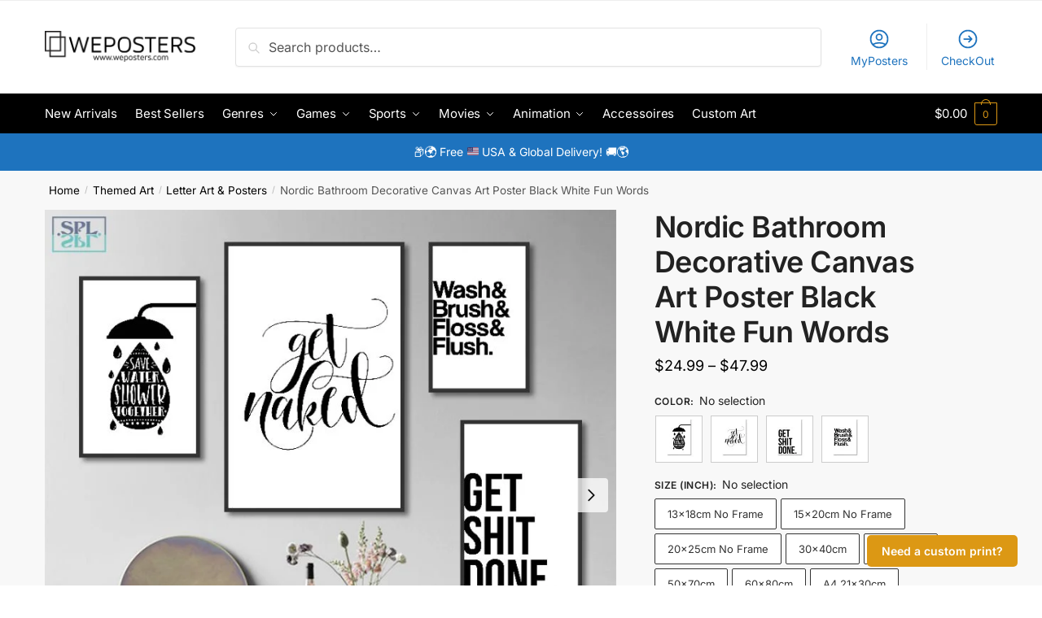

--- FILE ---
content_type: text/html; charset=UTF-8
request_url: https://weposters.com/product/nordic-bathroom-decorative-canvas-art-poster-black-white-fun-words/
body_size: 45263
content:
<!doctype html>
<html dir="ltr" lang="en-US" prefix="og: http://ogp.me/ns#">
<head>
<meta charset="UTF-8">
<meta name="viewport" content="height=device-height, width=device-width, initial-scale=1">
<link rel="profile" href="https://gmpg.org/xfn/11">
<link rel="pingback" href="https://weposters.com/xmlrpc.php">

<title>Nordic Bathroom Decorative Canvas Art Poster Black White Fun Words - WePosters.com - Free Shipping &amp; Up to 50% OFF</title>

		<!-- All in One SEO Pro 4.9.3 - aioseo.com -->
	<meta name="description" content="Nordic Bathroom Decorative Canvas Art Poster Black White Fun Words. Discover Stunning Posters &amp; Canvas Art at WePosters.com - Sports, Movies, Landscapes, Fantasy &amp; More! Up to 50% OFF with Free Delivery." />
	<meta name="robots" content="max-image-preview:large" />
	<link rel="canonical" href="https://weposters.com/product/nordic-bathroom-decorative-canvas-art-poster-black-white-fun-words/" />
	<meta name="generator" content="All in One SEO Pro (AIOSEO) 4.9.3" />
		<script type="application/ld+json" class="aioseo-schema">
			{"@context":"https:\/\/schema.org","@graph":[{"@type":"BreadcrumbList","@id":"https:\/\/weposters.com\/product\/nordic-bathroom-decorative-canvas-art-poster-black-white-fun-words\/#breadcrumblist","itemListElement":[{"@type":"ListItem","@id":"https:\/\/weposters.com#listItem","position":1,"name":"Home","item":"https:\/\/weposters.com","nextItem":{"@type":"ListItem","@id":"https:\/\/weposters.com\/shop\/#listItem","name":"Shop"}},{"@type":"ListItem","@id":"https:\/\/weposters.com\/shop\/#listItem","position":2,"name":"Shop","item":"https:\/\/weposters.com\/shop\/","nextItem":{"@type":"ListItem","@id":"https:\/\/weposters.com\/product-category\/choose-by-subject\/#listItem","name":"Themed Art"},"previousItem":{"@type":"ListItem","@id":"https:\/\/weposters.com#listItem","name":"Home"}},{"@type":"ListItem","@id":"https:\/\/weposters.com\/product-category\/choose-by-subject\/#listItem","position":3,"name":"Themed Art","item":"https:\/\/weposters.com\/product-category\/choose-by-subject\/","nextItem":{"@type":"ListItem","@id":"https:\/\/weposters.com\/product-category\/choose-by-subject\/letter\/#listItem","name":"Letter Art &amp; Posters"},"previousItem":{"@type":"ListItem","@id":"https:\/\/weposters.com\/shop\/#listItem","name":"Shop"}},{"@type":"ListItem","@id":"https:\/\/weposters.com\/product-category\/choose-by-subject\/letter\/#listItem","position":4,"name":"Letter Art &amp; Posters","item":"https:\/\/weposters.com\/product-category\/choose-by-subject\/letter\/","nextItem":{"@type":"ListItem","@id":"https:\/\/weposters.com\/product\/nordic-bathroom-decorative-canvas-art-poster-black-white-fun-words\/#listItem","name":"Nordic Bathroom Decorative Canvas Art Poster Black White Fun Words"},"previousItem":{"@type":"ListItem","@id":"https:\/\/weposters.com\/product-category\/choose-by-subject\/#listItem","name":"Themed Art"}},{"@type":"ListItem","@id":"https:\/\/weposters.com\/product\/nordic-bathroom-decorative-canvas-art-poster-black-white-fun-words\/#listItem","position":5,"name":"Nordic Bathroom Decorative Canvas Art Poster Black White Fun Words","previousItem":{"@type":"ListItem","@id":"https:\/\/weposters.com\/product-category\/choose-by-subject\/letter\/#listItem","name":"Letter Art &amp; Posters"}}]},{"@type":"Organization","@id":"https:\/\/weposters.com\/#organization","name":"WePosters.com","description":"Elevate Your Space with Art: WePosters.com, Where Walls Come to Life!","url":"https:\/\/weposters.com\/","logo":{"@type":"ImageObject","url":"https:\/\/weposters.b-cdn.net\/wp-content\/uploads\/2023\/05\/weposters.png","@id":"https:\/\/weposters.com\/product\/nordic-bathroom-decorative-canvas-art-poster-black-white-fun-words\/#organizationLogo","width":2000,"height":409,"caption":"WePosters"},"image":{"@id":"https:\/\/weposters.com\/product\/nordic-bathroom-decorative-canvas-art-poster-black-white-fun-words\/#organizationLogo"}},{"@type":"ProductGroup","@id":"https:\/\/weposters.com\/product\/nordic-bathroom-decorative-canvas-art-poster-black-white-fun-words\/#wooCommerceProduct","name":"Nordic Bathroom Decorative Canvas Art Poster Black White Fun Words","url":"https:\/\/weposters.com\/product\/nordic-bathroom-decorative-canvas-art-poster-black-white-fun-words\/","sku":"WP7143387531","image":{"@type":"ImageObject","url":"https:\/\/weposters.b-cdn.net\/wp-content\/uploads\/2023\/04\/SPLSPL-Bathroom-Fun-Words-Nordic-Decorative-Painting-Creative-Black-and-White-Canvas-Art-Print-Poster-Wall.jpg","@id":"https:\/\/weposters.com\/product\/nordic-bathroom-decorative-canvas-art-poster-black-white-fun-words\/#productImage","width":850,"height":850,"caption":"Bathroom Fun Words Nordic Decorative Painting Creative Black White Canvas Art Print Poster Wall Picture Without Frame"},"productGroupID":115070,"hasVariant":[{"@type":"Product","@id":"https:\/\/weposters.com\/product\/nordic-bathroom-decorative-canvas-art-poster-black-white-fun-words\/#wooCommerceProduct","name":"Nordic Bathroom Decorative Canvas Art Poster Black White Fun Words - no-frame1, 13x18cm-no-frame","url":"https:\/\/weposters.com\/product\/nordic-bathroom-decorative-canvas-art-poster-black-white-fun-words\/","sku":"5912-200000886-200005375-14-29","image":{"@type":"ImageObject","url":"https:\/\/weposters.b-cdn.net\/wp-content\/uploads\/2023\/04\/BathroomFunWordsNordicDecorativePaintingCreativeBlackWhiteCanvasArtPrintPosterWallPictureWithoutFrame-Color-NoFrame1.jpg","@id":"https:\/\/weposters.com\/product\/nordic-bathroom-decorative-canvas-art-poster-black-white-fun-words\/#productImage","width":640,"height":640,"caption":"Bathroom Fun Words Nordic Decorative Painting Creative Black White Canvas Art Print Poster Wall Picture Without Frame - Color: No Frame1"},"offers":{"@type":"Offer","url":"https:\/\/weposters.com\/product\/nordic-bathroom-decorative-canvas-art-poster-black-white-fun-words\/#wooCommerceOffer","price":"24.99","priceCurrency":"USD","category":"Letter Art &amp; Posters","availability":"https:\/\/schema.org\/InStock","priceSpecification":{"@type":"PriceSpecification","price":24.99,"priceCurrency":"USD","valueAddedTaxIncluded":"true"}}},{"@type":"Product","@id":"https:\/\/weposters.com\/product\/nordic-bathroom-decorative-canvas-art-poster-black-white-fun-words\/#wooCommerceProduct","name":"Nordic Bathroom Decorative Canvas Art Poster Black White Fun Words - no-frame3, 13x18cm-no-frame","url":"https:\/\/weposters.com\/product\/nordic-bathroom-decorative-canvas-art-poster-black-white-fun-words\/","sku":"5912-200000886-200005375-14-10","image":{"@type":"ImageObject","url":"https:\/\/weposters.b-cdn.net\/wp-content\/uploads\/2023\/04\/BathroomFunWordsNordicDecorativePaintingCreativeBlackWhiteCanvasArtPrintPosterWallPictureWithoutFrame-Color-NoFrame3.jpg","@id":"https:\/\/weposters.com\/product\/nordic-bathroom-decorative-canvas-art-poster-black-white-fun-words\/#productImage","width":640,"height":640,"caption":"Bathroom Fun Words Nordic Decorative Painting Creative Black White Canvas Art Print Poster Wall Picture Without Frame - Color: No Frame3"},"offers":{"@type":"Offer","url":"https:\/\/weposters.com\/product\/nordic-bathroom-decorative-canvas-art-poster-black-white-fun-words\/#wooCommerceOffer","price":"24.99","priceCurrency":"USD","category":"Letter Art &amp; Posters","availability":"https:\/\/schema.org\/InStock","priceSpecification":{"@type":"PriceSpecification","price":24.99,"priceCurrency":"USD","valueAddedTaxIncluded":"true"}}},{"@type":"Product","@id":"https:\/\/weposters.com\/product\/nordic-bathroom-decorative-canvas-art-poster-black-white-fun-words\/#wooCommerceProduct","name":"Nordic Bathroom Decorative Canvas Art Poster Black White Fun Words - no-frame2, 13x18cm-no-frame","url":"https:\/\/weposters.com\/product\/nordic-bathroom-decorative-canvas-art-poster-black-white-fun-words\/","sku":"5912-200000886-200005375-14-366","image":{"@type":"ImageObject","url":"https:\/\/weposters.b-cdn.net\/wp-content\/uploads\/2023\/04\/BathroomFunWordsNordicDecorativePaintingCreativeBlackWhiteCanvasArtPrintPosterWallPictureWithoutFrame-Color-NoFrame2.jpg","@id":"https:\/\/weposters.com\/product\/nordic-bathroom-decorative-canvas-art-poster-black-white-fun-words\/#productImage","width":640,"height":640,"caption":"Bathroom Fun Words Nordic Decorative Painting Creative Black White Canvas Art Print Poster Wall Picture Without Frame - Color: No Frame2"},"offers":{"@type":"Offer","url":"https:\/\/weposters.com\/product\/nordic-bathroom-decorative-canvas-art-poster-black-white-fun-words\/#wooCommerceOffer","price":"24.99","priceCurrency":"USD","category":"Letter Art &amp; Posters","availability":"https:\/\/schema.org\/InStock","priceSpecification":{"@type":"PriceSpecification","price":24.99,"priceCurrency":"USD","valueAddedTaxIncluded":"true"}}},{"@type":"Product","@id":"https:\/\/weposters.com\/product\/nordic-bathroom-decorative-canvas-art-poster-black-white-fun-words\/#wooCommerceProduct","name":"Nordic Bathroom Decorative Canvas Art Poster Black White Fun Words - no-frame4, 13x18cm-no-frame","url":"https:\/\/weposters.com\/product\/nordic-bathroom-decorative-canvas-art-poster-black-white-fun-words\/","sku":"5912-200000886-200005375-14-200002984","image":{"@type":"ImageObject","url":"https:\/\/weposters.b-cdn.net\/wp-content\/uploads\/2023\/04\/BathroomFunWordsNordicDecorativePaintingCreativeBlackWhiteCanvasArtPrintPosterWallPictureWithoutFrame-Color-NoFrame4.jpg","@id":"https:\/\/weposters.com\/product\/nordic-bathroom-decorative-canvas-art-poster-black-white-fun-words\/#productImage","width":640,"height":640,"caption":"Bathroom Fun Words Nordic Decorative Painting Creative Black White Canvas Art Print Poster Wall Picture Without Frame - Color: No Frame4"},"offers":{"@type":"Offer","url":"https:\/\/weposters.com\/product\/nordic-bathroom-decorative-canvas-art-poster-black-white-fun-words\/#wooCommerceOffer","price":"24.99","priceCurrency":"USD","category":"Letter Art &amp; Posters","availability":"https:\/\/schema.org\/InStock","priceSpecification":{"@type":"PriceSpecification","price":24.99,"priceCurrency":"USD","valueAddedTaxIncluded":"true"}}},{"@type":"Product","@id":"https:\/\/weposters.com\/product\/nordic-bathroom-decorative-canvas-art-poster-black-white-fun-words\/#wooCommerceProduct","name":"Nordic Bathroom Decorative Canvas Art Poster Black White Fun Words - no-frame1, 15x20cm-no-frame","url":"https:\/\/weposters.com\/product\/nordic-bathroom-decorative-canvas-art-poster-black-white-fun-words\/","sku":"5912-200000886-200004515-14-29","image":{"@type":"ImageObject","url":"https:\/\/weposters.b-cdn.net\/wp-content\/uploads\/2023\/04\/BathroomFunWordsNordicDecorativePaintingCreativeBlackWhiteCanvasArtPrintPosterWallPictureWithoutFrame-Color-NoFrame1.jpg","@id":"https:\/\/weposters.com\/product\/nordic-bathroom-decorative-canvas-art-poster-black-white-fun-words\/#productImage","width":640,"height":640,"caption":"Bathroom Fun Words Nordic Decorative Painting Creative Black White Canvas Art Print Poster Wall Picture Without Frame - Color: No Frame1"},"offers":{"@type":"Offer","url":"https:\/\/weposters.com\/product\/nordic-bathroom-decorative-canvas-art-poster-black-white-fun-words\/#wooCommerceOffer","price":"25.99","priceCurrency":"USD","category":"Letter Art &amp; Posters","availability":"https:\/\/schema.org\/InStock","priceSpecification":{"@type":"PriceSpecification","price":25.99,"priceCurrency":"USD","valueAddedTaxIncluded":"true"}}},{"@type":"Product","@id":"https:\/\/weposters.com\/product\/nordic-bathroom-decorative-canvas-art-poster-black-white-fun-words\/#wooCommerceProduct","name":"Nordic Bathroom Decorative Canvas Art Poster Black White Fun Words - no-frame2, 15x20cm-no-frame","url":"https:\/\/weposters.com\/product\/nordic-bathroom-decorative-canvas-art-poster-black-white-fun-words\/","sku":"5912-200000886-200004515-14-366","image":{"@type":"ImageObject","url":"https:\/\/weposters.b-cdn.net\/wp-content\/uploads\/2023\/04\/BathroomFunWordsNordicDecorativePaintingCreativeBlackWhiteCanvasArtPrintPosterWallPictureWithoutFrame-Color-NoFrame2.jpg","@id":"https:\/\/weposters.com\/product\/nordic-bathroom-decorative-canvas-art-poster-black-white-fun-words\/#productImage","width":640,"height":640,"caption":"Bathroom Fun Words Nordic Decorative Painting Creative Black White Canvas Art Print Poster Wall Picture Without Frame - Color: No Frame2"},"offers":{"@type":"Offer","url":"https:\/\/weposters.com\/product\/nordic-bathroom-decorative-canvas-art-poster-black-white-fun-words\/#wooCommerceOffer","price":"25.99","priceCurrency":"USD","category":"Letter Art &amp; Posters","availability":"https:\/\/schema.org\/InStock","priceSpecification":{"@type":"PriceSpecification","price":25.99,"priceCurrency":"USD","valueAddedTaxIncluded":"true"}}},{"@type":"Product","@id":"https:\/\/weposters.com\/product\/nordic-bathroom-decorative-canvas-art-poster-black-white-fun-words\/#wooCommerceProduct","name":"Nordic Bathroom Decorative Canvas Art Poster Black White Fun Words - no-frame3, 15x20cm-no-frame","url":"https:\/\/weposters.com\/product\/nordic-bathroom-decorative-canvas-art-poster-black-white-fun-words\/","sku":"5912-200000886-200004515-14-10","image":{"@type":"ImageObject","url":"https:\/\/weposters.b-cdn.net\/wp-content\/uploads\/2023\/04\/BathroomFunWordsNordicDecorativePaintingCreativeBlackWhiteCanvasArtPrintPosterWallPictureWithoutFrame-Color-NoFrame3.jpg","@id":"https:\/\/weposters.com\/product\/nordic-bathroom-decorative-canvas-art-poster-black-white-fun-words\/#productImage","width":640,"height":640,"caption":"Bathroom Fun Words Nordic Decorative Painting Creative Black White Canvas Art Print Poster Wall Picture Without Frame - Color: No Frame3"},"offers":{"@type":"Offer","url":"https:\/\/weposters.com\/product\/nordic-bathroom-decorative-canvas-art-poster-black-white-fun-words\/#wooCommerceOffer","price":"25.99","priceCurrency":"USD","category":"Letter Art &amp; Posters","availability":"https:\/\/schema.org\/InStock","priceSpecification":{"@type":"PriceSpecification","price":25.99,"priceCurrency":"USD","valueAddedTaxIncluded":"true"}}},{"@type":"Product","@id":"https:\/\/weposters.com\/product\/nordic-bathroom-decorative-canvas-art-poster-black-white-fun-words\/#wooCommerceProduct","name":"Nordic Bathroom Decorative Canvas Art Poster Black White Fun Words - no-frame4, 15x20cm-no-frame","url":"https:\/\/weposters.com\/product\/nordic-bathroom-decorative-canvas-art-poster-black-white-fun-words\/","sku":"5912-200000886-200004515-14-200002984","image":{"@type":"ImageObject","url":"https:\/\/weposters.b-cdn.net\/wp-content\/uploads\/2023\/04\/BathroomFunWordsNordicDecorativePaintingCreativeBlackWhiteCanvasArtPrintPosterWallPictureWithoutFrame-Color-NoFrame4.jpg","@id":"https:\/\/weposters.com\/product\/nordic-bathroom-decorative-canvas-art-poster-black-white-fun-words\/#productImage","width":640,"height":640,"caption":"Bathroom Fun Words Nordic Decorative Painting Creative Black White Canvas Art Print Poster Wall Picture Without Frame - Color: No Frame4"},"offers":{"@type":"Offer","url":"https:\/\/weposters.com\/product\/nordic-bathroom-decorative-canvas-art-poster-black-white-fun-words\/#wooCommerceOffer","price":"25.99","priceCurrency":"USD","category":"Letter Art &amp; Posters","availability":"https:\/\/schema.org\/InStock","priceSpecification":{"@type":"PriceSpecification","price":25.99,"priceCurrency":"USD","valueAddedTaxIncluded":"true"}}},{"@type":"Product","@id":"https:\/\/weposters.com\/product\/nordic-bathroom-decorative-canvas-art-poster-black-white-fun-words\/#wooCommerceProduct","name":"Nordic Bathroom Decorative Canvas Art Poster Black White Fun Words - no-frame3, 20x25cm-no-frame","url":"https:\/\/weposters.com\/product\/nordic-bathroom-decorative-canvas-art-poster-black-white-fun-words\/","sku":"5912-200000886-200005376-14-10","image":{"@type":"ImageObject","url":"https:\/\/weposters.b-cdn.net\/wp-content\/uploads\/2023\/04\/BathroomFunWordsNordicDecorativePaintingCreativeBlackWhiteCanvasArtPrintPosterWallPictureWithoutFrame-Color-NoFrame3.jpg","@id":"https:\/\/weposters.com\/product\/nordic-bathroom-decorative-canvas-art-poster-black-white-fun-words\/#productImage","width":640,"height":640,"caption":"Bathroom Fun Words Nordic Decorative Painting Creative Black White Canvas Art Print Poster Wall Picture Without Frame - Color: No Frame3"},"offers":{"@type":"Offer","url":"https:\/\/weposters.com\/product\/nordic-bathroom-decorative-canvas-art-poster-black-white-fun-words\/#wooCommerceOffer","price":"26.99","priceCurrency":"USD","category":"Letter Art &amp; Posters","availability":"https:\/\/schema.org\/InStock","priceSpecification":{"@type":"PriceSpecification","price":26.99,"priceCurrency":"USD","valueAddedTaxIncluded":"true"}}},{"@type":"Product","@id":"https:\/\/weposters.com\/product\/nordic-bathroom-decorative-canvas-art-poster-black-white-fun-words\/#wooCommerceProduct","name":"Nordic Bathroom Decorative Canvas Art Poster Black White Fun Words - no-frame4, 20x25cm-no-frame","url":"https:\/\/weposters.com\/product\/nordic-bathroom-decorative-canvas-art-poster-black-white-fun-words\/","sku":"5912-200000886-200005376-14-200002984","image":{"@type":"ImageObject","url":"https:\/\/weposters.b-cdn.net\/wp-content\/uploads\/2023\/04\/BathroomFunWordsNordicDecorativePaintingCreativeBlackWhiteCanvasArtPrintPosterWallPictureWithoutFrame-Color-NoFrame4.jpg","@id":"https:\/\/weposters.com\/product\/nordic-bathroom-decorative-canvas-art-poster-black-white-fun-words\/#productImage","width":640,"height":640,"caption":"Bathroom Fun Words Nordic Decorative Painting Creative Black White Canvas Art Print Poster Wall Picture Without Frame - Color: No Frame4"},"offers":{"@type":"Offer","url":"https:\/\/weposters.com\/product\/nordic-bathroom-decorative-canvas-art-poster-black-white-fun-words\/#wooCommerceOffer","price":"26.99","priceCurrency":"USD","category":"Letter Art &amp; Posters","availability":"https:\/\/schema.org\/InStock","priceSpecification":{"@type":"PriceSpecification","price":26.99,"priceCurrency":"USD","valueAddedTaxIncluded":"true"}}},{"@type":"Product","@id":"https:\/\/weposters.com\/product\/nordic-bathroom-decorative-canvas-art-poster-black-white-fun-words\/#wooCommerceProduct","name":"Nordic Bathroom Decorative Canvas Art Poster Black White Fun Words - no-frame1, 20x25cm-no-frame","url":"https:\/\/weposters.com\/product\/nordic-bathroom-decorative-canvas-art-poster-black-white-fun-words\/","sku":"5912-200000886-200005376-14-29","image":{"@type":"ImageObject","url":"https:\/\/weposters.b-cdn.net\/wp-content\/uploads\/2023\/04\/BathroomFunWordsNordicDecorativePaintingCreativeBlackWhiteCanvasArtPrintPosterWallPictureWithoutFrame-Color-NoFrame1.jpg","@id":"https:\/\/weposters.com\/product\/nordic-bathroom-decorative-canvas-art-poster-black-white-fun-words\/#productImage","width":640,"height":640,"caption":"Bathroom Fun Words Nordic Decorative Painting Creative Black White Canvas Art Print Poster Wall Picture Without Frame - Color: No Frame1"},"offers":{"@type":"Offer","url":"https:\/\/weposters.com\/product\/nordic-bathroom-decorative-canvas-art-poster-black-white-fun-words\/#wooCommerceOffer","price":"26.99","priceCurrency":"USD","category":"Letter Art &amp; Posters","availability":"https:\/\/schema.org\/InStock","priceSpecification":{"@type":"PriceSpecification","price":26.99,"priceCurrency":"USD","valueAddedTaxIncluded":"true"}}},{"@type":"Product","@id":"https:\/\/weposters.com\/product\/nordic-bathroom-decorative-canvas-art-poster-black-white-fun-words\/#wooCommerceProduct","name":"Nordic Bathroom Decorative Canvas Art Poster Black White Fun Words - no-frame2, 20x25cm-no-frame","url":"https:\/\/weposters.com\/product\/nordic-bathroom-decorative-canvas-art-poster-black-white-fun-words\/","sku":"5912-200000886-200005376-14-366","image":{"@type":"ImageObject","url":"https:\/\/weposters.b-cdn.net\/wp-content\/uploads\/2023\/04\/BathroomFunWordsNordicDecorativePaintingCreativeBlackWhiteCanvasArtPrintPosterWallPictureWithoutFrame-Color-NoFrame2.jpg","@id":"https:\/\/weposters.com\/product\/nordic-bathroom-decorative-canvas-art-poster-black-white-fun-words\/#productImage","width":640,"height":640,"caption":"Bathroom Fun Words Nordic Decorative Painting Creative Black White Canvas Art Print Poster Wall Picture Without Frame - Color: No Frame2"},"offers":{"@type":"Offer","url":"https:\/\/weposters.com\/product\/nordic-bathroom-decorative-canvas-art-poster-black-white-fun-words\/#wooCommerceOffer","price":"26.99","priceCurrency":"USD","category":"Letter Art &amp; Posters","availability":"https:\/\/schema.org\/InStock","priceSpecification":{"@type":"PriceSpecification","price":26.99,"priceCurrency":"USD","valueAddedTaxIncluded":"true"}}},{"@type":"Product","@id":"https:\/\/weposters.com\/product\/nordic-bathroom-decorative-canvas-art-poster-black-white-fun-words\/#wooCommerceProduct","name":"Nordic Bathroom Decorative Canvas Art Poster Black White Fun Words - no-frame4, a4-21x30cm","url":"https:\/\/weposters.com\/product\/nordic-bathroom-decorative-canvas-art-poster-black-white-fun-words\/","sku":"5912-200000886-200004516-14-200002984","image":{"@type":"ImageObject","url":"https:\/\/weposters.b-cdn.net\/wp-content\/uploads\/2023\/04\/BathroomFunWordsNordicDecorativePaintingCreativeBlackWhiteCanvasArtPrintPosterWallPictureWithoutFrame-Color-NoFrame4.jpg","@id":"https:\/\/weposters.com\/product\/nordic-bathroom-decorative-canvas-art-poster-black-white-fun-words\/#productImage","width":640,"height":640,"caption":"Bathroom Fun Words Nordic Decorative Painting Creative Black White Canvas Art Print Poster Wall Picture Without Frame - Color: No Frame4"},"offers":{"@type":"Offer","url":"https:\/\/weposters.com\/product\/nordic-bathroom-decorative-canvas-art-poster-black-white-fun-words\/#wooCommerceOffer","price":"26.99","priceCurrency":"USD","category":"Letter Art &amp; Posters","availability":"https:\/\/schema.org\/InStock","priceSpecification":{"@type":"PriceSpecification","price":26.99,"priceCurrency":"USD","valueAddedTaxIncluded":"true"}}},{"@type":"Product","@id":"https:\/\/weposters.com\/product\/nordic-bathroom-decorative-canvas-art-poster-black-white-fun-words\/#wooCommerceProduct","name":"Nordic Bathroom Decorative Canvas Art Poster Black White Fun Words - no-frame1, a4-21x30cm","url":"https:\/\/weposters.com\/product\/nordic-bathroom-decorative-canvas-art-poster-black-white-fun-words\/","sku":"5912-200000886-200004516-14-29","image":{"@type":"ImageObject","url":"https:\/\/weposters.b-cdn.net\/wp-content\/uploads\/2023\/04\/BathroomFunWordsNordicDecorativePaintingCreativeBlackWhiteCanvasArtPrintPosterWallPictureWithoutFrame-Color-NoFrame1.jpg","@id":"https:\/\/weposters.com\/product\/nordic-bathroom-decorative-canvas-art-poster-black-white-fun-words\/#productImage","width":640,"height":640,"caption":"Bathroom Fun Words Nordic Decorative Painting Creative Black White Canvas Art Print Poster Wall Picture Without Frame - Color: No Frame1"},"offers":{"@type":"Offer","url":"https:\/\/weposters.com\/product\/nordic-bathroom-decorative-canvas-art-poster-black-white-fun-words\/#wooCommerceOffer","price":"26.99","priceCurrency":"USD","category":"Letter Art &amp; Posters","availability":"https:\/\/schema.org\/InStock","priceSpecification":{"@type":"PriceSpecification","price":26.99,"priceCurrency":"USD","valueAddedTaxIncluded":"true"}}},{"@type":"Product","@id":"https:\/\/weposters.com\/product\/nordic-bathroom-decorative-canvas-art-poster-black-white-fun-words\/#wooCommerceProduct","name":"Nordic Bathroom Decorative Canvas Art Poster Black White Fun Words - no-frame3, a4-21x30cm","url":"https:\/\/weposters.com\/product\/nordic-bathroom-decorative-canvas-art-poster-black-white-fun-words\/","sku":"5912-200000886-200004516-14-10","image":{"@type":"ImageObject","url":"https:\/\/weposters.b-cdn.net\/wp-content\/uploads\/2023\/04\/BathroomFunWordsNordicDecorativePaintingCreativeBlackWhiteCanvasArtPrintPosterWallPictureWithoutFrame-Color-NoFrame3.jpg","@id":"https:\/\/weposters.com\/product\/nordic-bathroom-decorative-canvas-art-poster-black-white-fun-words\/#productImage","width":640,"height":640,"caption":"Bathroom Fun Words Nordic Decorative Painting Creative Black White Canvas Art Print Poster Wall Picture Without Frame - Color: No Frame3"},"offers":{"@type":"Offer","url":"https:\/\/weposters.com\/product\/nordic-bathroom-decorative-canvas-art-poster-black-white-fun-words\/#wooCommerceOffer","price":"26.99","priceCurrency":"USD","category":"Letter Art &amp; Posters","availability":"https:\/\/schema.org\/InStock","priceSpecification":{"@type":"PriceSpecification","price":26.99,"priceCurrency":"USD","valueAddedTaxIncluded":"true"}}},{"@type":"Product","@id":"https:\/\/weposters.com\/product\/nordic-bathroom-decorative-canvas-art-poster-black-white-fun-words\/#wooCommerceProduct","name":"Nordic Bathroom Decorative Canvas Art Poster Black White Fun Words - no-frame2, a4-21x30cm","url":"https:\/\/weposters.com\/product\/nordic-bathroom-decorative-canvas-art-poster-black-white-fun-words\/","sku":"5912-200000886-200004516-14-366","image":{"@type":"ImageObject","url":"https:\/\/weposters.b-cdn.net\/wp-content\/uploads\/2023\/04\/BathroomFunWordsNordicDecorativePaintingCreativeBlackWhiteCanvasArtPrintPosterWallPictureWithoutFrame-Color-NoFrame2.jpg","@id":"https:\/\/weposters.com\/product\/nordic-bathroom-decorative-canvas-art-poster-black-white-fun-words\/#productImage","width":640,"height":640,"caption":"Bathroom Fun Words Nordic Decorative Painting Creative Black White Canvas Art Print Poster Wall Picture Without Frame - Color: No Frame2"},"offers":{"@type":"Offer","url":"https:\/\/weposters.com\/product\/nordic-bathroom-decorative-canvas-art-poster-black-white-fun-words\/#wooCommerceOffer","price":"26.99","priceCurrency":"USD","category":"Letter Art &amp; Posters","availability":"https:\/\/schema.org\/InStock","priceSpecification":{"@type":"PriceSpecification","price":26.99,"priceCurrency":"USD","valueAddedTaxIncluded":"true"}}},{"@type":"Product","@id":"https:\/\/weposters.com\/product\/nordic-bathroom-decorative-canvas-art-poster-black-white-fun-words\/#wooCommerceProduct","name":"Nordic Bathroom Decorative Canvas Art Poster Black White Fun Words - no-frame1, 40x50cm","url":"https:\/\/weposters.com\/product\/nordic-bathroom-decorative-canvas-art-poster-black-white-fun-words\/","sku":"5912-200000886-200004517-14-29","image":{"@type":"ImageObject","url":"https:\/\/weposters.b-cdn.net\/wp-content\/uploads\/2023\/04\/BathroomFunWordsNordicDecorativePaintingCreativeBlackWhiteCanvasArtPrintPosterWallPictureWithoutFrame-Color-NoFrame1.jpg","@id":"https:\/\/weposters.com\/product\/nordic-bathroom-decorative-canvas-art-poster-black-white-fun-words\/#productImage","width":640,"height":640,"caption":"Bathroom Fun Words Nordic Decorative Painting Creative Black White Canvas Art Print Poster Wall Picture Without Frame - Color: No Frame1"},"offers":{"@type":"Offer","url":"https:\/\/weposters.com\/product\/nordic-bathroom-decorative-canvas-art-poster-black-white-fun-words\/#wooCommerceOffer","price":"29.99","priceCurrency":"USD","category":"Letter Art &amp; Posters","availability":"https:\/\/schema.org\/InStock","priceSpecification":{"@type":"PriceSpecification","price":29.99,"priceCurrency":"USD","valueAddedTaxIncluded":"true"}}},{"@type":"Product","@id":"https:\/\/weposters.com\/product\/nordic-bathroom-decorative-canvas-art-poster-black-white-fun-words\/#wooCommerceProduct","name":"Nordic Bathroom Decorative Canvas Art Poster Black White Fun Words - no-frame2, 40x50cm","url":"https:\/\/weposters.com\/product\/nordic-bathroom-decorative-canvas-art-poster-black-white-fun-words\/","sku":"5912-200000886-200004517-14-366","image":{"@type":"ImageObject","url":"https:\/\/weposters.b-cdn.net\/wp-content\/uploads\/2023\/04\/BathroomFunWordsNordicDecorativePaintingCreativeBlackWhiteCanvasArtPrintPosterWallPictureWithoutFrame-Color-NoFrame2.jpg","@id":"https:\/\/weposters.com\/product\/nordic-bathroom-decorative-canvas-art-poster-black-white-fun-words\/#productImage","width":640,"height":640,"caption":"Bathroom Fun Words Nordic Decorative Painting Creative Black White Canvas Art Print Poster Wall Picture Without Frame - Color: No Frame2"},"offers":{"@type":"Offer","url":"https:\/\/weposters.com\/product\/nordic-bathroom-decorative-canvas-art-poster-black-white-fun-words\/#wooCommerceOffer","price":"29.99","priceCurrency":"USD","category":"Letter Art &amp; Posters","availability":"https:\/\/schema.org\/InStock","priceSpecification":{"@type":"PriceSpecification","price":29.99,"priceCurrency":"USD","valueAddedTaxIncluded":"true"}}},{"@type":"Product","@id":"https:\/\/weposters.com\/product\/nordic-bathroom-decorative-canvas-art-poster-black-white-fun-words\/#wooCommerceProduct","name":"Nordic Bathroom Decorative Canvas Art Poster Black White Fun Words - no-frame3, 40x50cm","url":"https:\/\/weposters.com\/product\/nordic-bathroom-decorative-canvas-art-poster-black-white-fun-words\/","sku":"5912-200000886-200004517-14-10","image":{"@type":"ImageObject","url":"https:\/\/weposters.b-cdn.net\/wp-content\/uploads\/2023\/04\/BathroomFunWordsNordicDecorativePaintingCreativeBlackWhiteCanvasArtPrintPosterWallPictureWithoutFrame-Color-NoFrame3.jpg","@id":"https:\/\/weposters.com\/product\/nordic-bathroom-decorative-canvas-art-poster-black-white-fun-words\/#productImage","width":640,"height":640,"caption":"Bathroom Fun Words Nordic Decorative Painting Creative Black White Canvas Art Print Poster Wall Picture Without Frame - Color: No Frame3"},"offers":{"@type":"Offer","url":"https:\/\/weposters.com\/product\/nordic-bathroom-decorative-canvas-art-poster-black-white-fun-words\/#wooCommerceOffer","price":"29.99","priceCurrency":"USD","category":"Letter Art &amp; Posters","availability":"https:\/\/schema.org\/InStock","priceSpecification":{"@type":"PriceSpecification","price":29.99,"priceCurrency":"USD","valueAddedTaxIncluded":"true"}}},{"@type":"Product","@id":"https:\/\/weposters.com\/product\/nordic-bathroom-decorative-canvas-art-poster-black-white-fun-words\/#wooCommerceProduct","name":"Nordic Bathroom Decorative Canvas Art Poster Black White Fun Words - no-frame4, 40x50cm","url":"https:\/\/weposters.com\/product\/nordic-bathroom-decorative-canvas-art-poster-black-white-fun-words\/","sku":"5912-200000886-200004517-14-200002984","image":{"@type":"ImageObject","url":"https:\/\/weposters.b-cdn.net\/wp-content\/uploads\/2023\/04\/BathroomFunWordsNordicDecorativePaintingCreativeBlackWhiteCanvasArtPrintPosterWallPictureWithoutFrame-Color-NoFrame4.jpg","@id":"https:\/\/weposters.com\/product\/nordic-bathroom-decorative-canvas-art-poster-black-white-fun-words\/#productImage","width":640,"height":640,"caption":"Bathroom Fun Words Nordic Decorative Painting Creative Black White Canvas Art Print Poster Wall Picture Without Frame - Color: No Frame4"},"offers":{"@type":"Offer","url":"https:\/\/weposters.com\/product\/nordic-bathroom-decorative-canvas-art-poster-black-white-fun-words\/#wooCommerceOffer","price":"29.99","priceCurrency":"USD","category":"Letter Art &amp; Posters","availability":"https:\/\/schema.org\/InStock","priceSpecification":{"@type":"PriceSpecification","price":29.99,"priceCurrency":"USD","valueAddedTaxIncluded":"true"}}},{"@type":"Product","@id":"https:\/\/weposters.com\/product\/nordic-bathroom-decorative-canvas-art-poster-black-white-fun-words\/#wooCommerceProduct","name":"Nordic Bathroom Decorative Canvas Art Poster Black White Fun Words - no-frame4, 30x40cm","url":"https:\/\/weposters.com\/product\/nordic-bathroom-decorative-canvas-art-poster-black-white-fun-words\/","sku":"5912-200000886-200005377-14-200002984","image":{"@type":"ImageObject","url":"https:\/\/weposters.b-cdn.net\/wp-content\/uploads\/2023\/04\/BathroomFunWordsNordicDecorativePaintingCreativeBlackWhiteCanvasArtPrintPosterWallPictureWithoutFrame-Color-NoFrame4.jpg","@id":"https:\/\/weposters.com\/product\/nordic-bathroom-decorative-canvas-art-poster-black-white-fun-words\/#productImage","width":640,"height":640,"caption":"Bathroom Fun Words Nordic Decorative Painting Creative Black White Canvas Art Print Poster Wall Picture Without Frame - Color: No Frame4"},"offers":{"@type":"Offer","url":"https:\/\/weposters.com\/product\/nordic-bathroom-decorative-canvas-art-poster-black-white-fun-words\/#wooCommerceOffer","price":"30.99","priceCurrency":"USD","category":"Letter Art &amp; Posters","availability":"https:\/\/schema.org\/InStock","priceSpecification":{"@type":"PriceSpecification","price":30.99,"priceCurrency":"USD","valueAddedTaxIncluded":"true"}}},{"@type":"Product","@id":"https:\/\/weposters.com\/product\/nordic-bathroom-decorative-canvas-art-poster-black-white-fun-words\/#wooCommerceProduct","name":"Nordic Bathroom Decorative Canvas Art Poster Black White Fun Words - no-frame1, 30x40cm","url":"https:\/\/weposters.com\/product\/nordic-bathroom-decorative-canvas-art-poster-black-white-fun-words\/","sku":"5912-200000886-200005377-14-29","image":{"@type":"ImageObject","url":"https:\/\/weposters.b-cdn.net\/wp-content\/uploads\/2023\/04\/BathroomFunWordsNordicDecorativePaintingCreativeBlackWhiteCanvasArtPrintPosterWallPictureWithoutFrame-Color-NoFrame1.jpg","@id":"https:\/\/weposters.com\/product\/nordic-bathroom-decorative-canvas-art-poster-black-white-fun-words\/#productImage","width":640,"height":640,"caption":"Bathroom Fun Words Nordic Decorative Painting Creative Black White Canvas Art Print Poster Wall Picture Without Frame - Color: No Frame1"},"offers":{"@type":"Offer","url":"https:\/\/weposters.com\/product\/nordic-bathroom-decorative-canvas-art-poster-black-white-fun-words\/#wooCommerceOffer","price":"30.99","priceCurrency":"USD","category":"Letter Art &amp; Posters","availability":"https:\/\/schema.org\/InStock","priceSpecification":{"@type":"PriceSpecification","price":30.99,"priceCurrency":"USD","valueAddedTaxIncluded":"true"}}},{"@type":"Product","@id":"https:\/\/weposters.com\/product\/nordic-bathroom-decorative-canvas-art-poster-black-white-fun-words\/#wooCommerceProduct","name":"Nordic Bathroom Decorative Canvas Art Poster Black White Fun Words - no-frame3, 30x40cm","url":"https:\/\/weposters.com\/product\/nordic-bathroom-decorative-canvas-art-poster-black-white-fun-words\/","sku":"5912-200000886-200005377-14-10","image":{"@type":"ImageObject","url":"https:\/\/weposters.b-cdn.net\/wp-content\/uploads\/2023\/04\/BathroomFunWordsNordicDecorativePaintingCreativeBlackWhiteCanvasArtPrintPosterWallPictureWithoutFrame-Color-NoFrame3.jpg","@id":"https:\/\/weposters.com\/product\/nordic-bathroom-decorative-canvas-art-poster-black-white-fun-words\/#productImage","width":640,"height":640,"caption":"Bathroom Fun Words Nordic Decorative Painting Creative Black White Canvas Art Print Poster Wall Picture Without Frame - Color: No Frame3"},"offers":{"@type":"Offer","url":"https:\/\/weposters.com\/product\/nordic-bathroom-decorative-canvas-art-poster-black-white-fun-words\/#wooCommerceOffer","price":"30.99","priceCurrency":"USD","category":"Letter Art &amp; Posters","availability":"https:\/\/schema.org\/InStock","priceSpecification":{"@type":"PriceSpecification","price":30.99,"priceCurrency":"USD","valueAddedTaxIncluded":"true"}}},{"@type":"Product","@id":"https:\/\/weposters.com\/product\/nordic-bathroom-decorative-canvas-art-poster-black-white-fun-words\/#wooCommerceProduct","name":"Nordic Bathroom Decorative Canvas Art Poster Black White Fun Words - no-frame2, 30x40cm","url":"https:\/\/weposters.com\/product\/nordic-bathroom-decorative-canvas-art-poster-black-white-fun-words\/","sku":"5912-200000886-200005377-14-366","image":{"@type":"ImageObject","url":"https:\/\/weposters.b-cdn.net\/wp-content\/uploads\/2023\/04\/BathroomFunWordsNordicDecorativePaintingCreativeBlackWhiteCanvasArtPrintPosterWallPictureWithoutFrame-Color-NoFrame2.jpg","@id":"https:\/\/weposters.com\/product\/nordic-bathroom-decorative-canvas-art-poster-black-white-fun-words\/#productImage","width":640,"height":640,"caption":"Bathroom Fun Words Nordic Decorative Painting Creative Black White Canvas Art Print Poster Wall Picture Without Frame - Color: No Frame2"},"offers":{"@type":"Offer","url":"https:\/\/weposters.com\/product\/nordic-bathroom-decorative-canvas-art-poster-black-white-fun-words\/#wooCommerceOffer","price":"30.99","priceCurrency":"USD","category":"Letter Art &amp; Posters","availability":"https:\/\/schema.org\/InStock","priceSpecification":{"@type":"PriceSpecification","price":30.99,"priceCurrency":"USD","valueAddedTaxIncluded":"true"}}},{"@type":"Product","@id":"https:\/\/weposters.com\/product\/nordic-bathroom-decorative-canvas-art-poster-black-white-fun-words\/#wooCommerceProduct","name":"Nordic Bathroom Decorative Canvas Art Poster Black White Fun Words - no-frame1, 50x70cm","url":"https:\/\/weposters.com\/product\/nordic-bathroom-decorative-canvas-art-poster-black-white-fun-words\/","sku":"5912-200000886-200005379-14-29","image":{"@type":"ImageObject","url":"https:\/\/weposters.b-cdn.net\/wp-content\/uploads\/2023\/04\/BathroomFunWordsNordicDecorativePaintingCreativeBlackWhiteCanvasArtPrintPosterWallPictureWithoutFrame-Color-NoFrame1.jpg","@id":"https:\/\/weposters.com\/product\/nordic-bathroom-decorative-canvas-art-poster-black-white-fun-words\/#productImage","width":640,"height":640,"caption":"Bathroom Fun Words Nordic Decorative Painting Creative Black White Canvas Art Print Poster Wall Picture Without Frame - Color: No Frame1"},"offers":{"@type":"Offer","url":"https:\/\/weposters.com\/product\/nordic-bathroom-decorative-canvas-art-poster-black-white-fun-words\/#wooCommerceOffer","price":"38.99","priceCurrency":"USD","category":"Letter Art &amp; Posters","availability":"https:\/\/schema.org\/InStock","priceSpecification":{"@type":"PriceSpecification","price":38.99,"priceCurrency":"USD","valueAddedTaxIncluded":"true"}}},{"@type":"Product","@id":"https:\/\/weposters.com\/product\/nordic-bathroom-decorative-canvas-art-poster-black-white-fun-words\/#wooCommerceProduct","name":"Nordic Bathroom Decorative Canvas Art Poster Black White Fun Words - no-frame2, 50x70cm","url":"https:\/\/weposters.com\/product\/nordic-bathroom-decorative-canvas-art-poster-black-white-fun-words\/","sku":"5912-200000886-200005379-14-366","image":{"@type":"ImageObject","url":"https:\/\/weposters.b-cdn.net\/wp-content\/uploads\/2023\/04\/BathroomFunWordsNordicDecorativePaintingCreativeBlackWhiteCanvasArtPrintPosterWallPictureWithoutFrame-Color-NoFrame2.jpg","@id":"https:\/\/weposters.com\/product\/nordic-bathroom-decorative-canvas-art-poster-black-white-fun-words\/#productImage","width":640,"height":640,"caption":"Bathroom Fun Words Nordic Decorative Painting Creative Black White Canvas Art Print Poster Wall Picture Without Frame - Color: No Frame2"},"offers":{"@type":"Offer","url":"https:\/\/weposters.com\/product\/nordic-bathroom-decorative-canvas-art-poster-black-white-fun-words\/#wooCommerceOffer","price":"38.99","priceCurrency":"USD","category":"Letter Art &amp; Posters","availability":"https:\/\/schema.org\/InStock","priceSpecification":{"@type":"PriceSpecification","price":38.99,"priceCurrency":"USD","valueAddedTaxIncluded":"true"}}},{"@type":"Product","@id":"https:\/\/weposters.com\/product\/nordic-bathroom-decorative-canvas-art-poster-black-white-fun-words\/#wooCommerceProduct","name":"Nordic Bathroom Decorative Canvas Art Poster Black White Fun Words - no-frame3, 50x70cm","url":"https:\/\/weposters.com\/product\/nordic-bathroom-decorative-canvas-art-poster-black-white-fun-words\/","sku":"5912-200000886-200005379-14-10","image":{"@type":"ImageObject","url":"https:\/\/weposters.b-cdn.net\/wp-content\/uploads\/2023\/04\/BathroomFunWordsNordicDecorativePaintingCreativeBlackWhiteCanvasArtPrintPosterWallPictureWithoutFrame-Color-NoFrame3.jpg","@id":"https:\/\/weposters.com\/product\/nordic-bathroom-decorative-canvas-art-poster-black-white-fun-words\/#productImage","width":640,"height":640,"caption":"Bathroom Fun Words Nordic Decorative Painting Creative Black White Canvas Art Print Poster Wall Picture Without Frame - Color: No Frame3"},"offers":{"@type":"Offer","url":"https:\/\/weposters.com\/product\/nordic-bathroom-decorative-canvas-art-poster-black-white-fun-words\/#wooCommerceOffer","price":"38.99","priceCurrency":"USD","category":"Letter Art &amp; Posters","availability":"https:\/\/schema.org\/InStock","priceSpecification":{"@type":"PriceSpecification","price":38.99,"priceCurrency":"USD","valueAddedTaxIncluded":"true"}}},{"@type":"Product","@id":"https:\/\/weposters.com\/product\/nordic-bathroom-decorative-canvas-art-poster-black-white-fun-words\/#wooCommerceProduct","name":"Nordic Bathroom Decorative Canvas Art Poster Black White Fun Words - no-frame4, 50x70cm","url":"https:\/\/weposters.com\/product\/nordic-bathroom-decorative-canvas-art-poster-black-white-fun-words\/","sku":"5912-200000886-200005379-14-200002984","image":{"@type":"ImageObject","url":"https:\/\/weposters.b-cdn.net\/wp-content\/uploads\/2023\/04\/BathroomFunWordsNordicDecorativePaintingCreativeBlackWhiteCanvasArtPrintPosterWallPictureWithoutFrame-Color-NoFrame4.jpg","@id":"https:\/\/weposters.com\/product\/nordic-bathroom-decorative-canvas-art-poster-black-white-fun-words\/#productImage","width":640,"height":640,"caption":"Bathroom Fun Words Nordic Decorative Painting Creative Black White Canvas Art Print Poster Wall Picture Without Frame - Color: No Frame4"},"offers":{"@type":"Offer","url":"https:\/\/weposters.com\/product\/nordic-bathroom-decorative-canvas-art-poster-black-white-fun-words\/#wooCommerceOffer","price":"38.99","priceCurrency":"USD","category":"Letter Art &amp; Posters","availability":"https:\/\/schema.org\/InStock","priceSpecification":{"@type":"PriceSpecification","price":38.99,"priceCurrency":"USD","valueAddedTaxIncluded":"true"}}},{"@type":"Product","@id":"https:\/\/weposters.com\/product\/nordic-bathroom-decorative-canvas-art-poster-black-white-fun-words\/#wooCommerceProduct","name":"Nordic Bathroom Decorative Canvas Art Poster Black White Fun Words - no-frame1, 60x80cm","url":"https:\/\/weposters.com\/product\/nordic-bathroom-decorative-canvas-art-poster-black-white-fun-words\/","sku":"5912-200000886-200005380-14-29","image":{"@type":"ImageObject","url":"https:\/\/weposters.b-cdn.net\/wp-content\/uploads\/2023\/04\/BathroomFunWordsNordicDecorativePaintingCreativeBlackWhiteCanvasArtPrintPosterWallPictureWithoutFrame-Color-NoFrame1.jpg","@id":"https:\/\/weposters.com\/product\/nordic-bathroom-decorative-canvas-art-poster-black-white-fun-words\/#productImage","width":640,"height":640,"caption":"Bathroom Fun Words Nordic Decorative Painting Creative Black White Canvas Art Print Poster Wall Picture Without Frame - Color: No Frame1"},"offers":{"@type":"Offer","url":"https:\/\/weposters.com\/product\/nordic-bathroom-decorative-canvas-art-poster-black-white-fun-words\/#wooCommerceOffer","price":"47.99","priceCurrency":"USD","category":"Letter Art &amp; Posters","availability":"https:\/\/schema.org\/InStock","priceSpecification":{"@type":"PriceSpecification","price":47.99,"priceCurrency":"USD","valueAddedTaxIncluded":"true"}}},{"@type":"Product","@id":"https:\/\/weposters.com\/product\/nordic-bathroom-decorative-canvas-art-poster-black-white-fun-words\/#wooCommerceProduct","name":"Nordic Bathroom Decorative Canvas Art Poster Black White Fun Words - no-frame2, 60x80cm","url":"https:\/\/weposters.com\/product\/nordic-bathroom-decorative-canvas-art-poster-black-white-fun-words\/","sku":"5912-200000886-200005380-14-366","image":{"@type":"ImageObject","url":"https:\/\/weposters.b-cdn.net\/wp-content\/uploads\/2023\/04\/BathroomFunWordsNordicDecorativePaintingCreativeBlackWhiteCanvasArtPrintPosterWallPictureWithoutFrame-Color-NoFrame2.jpg","@id":"https:\/\/weposters.com\/product\/nordic-bathroom-decorative-canvas-art-poster-black-white-fun-words\/#productImage","width":640,"height":640,"caption":"Bathroom Fun Words Nordic Decorative Painting Creative Black White Canvas Art Print Poster Wall Picture Without Frame - Color: No Frame2"},"offers":{"@type":"Offer","url":"https:\/\/weposters.com\/product\/nordic-bathroom-decorative-canvas-art-poster-black-white-fun-words\/#wooCommerceOffer","price":"47.99","priceCurrency":"USD","category":"Letter Art &amp; Posters","availability":"https:\/\/schema.org\/InStock","priceSpecification":{"@type":"PriceSpecification","price":47.99,"priceCurrency":"USD","valueAddedTaxIncluded":"true"}}},{"@type":"Product","@id":"https:\/\/weposters.com\/product\/nordic-bathroom-decorative-canvas-art-poster-black-white-fun-words\/#wooCommerceProduct","name":"Nordic Bathroom Decorative Canvas Art Poster Black White Fun Words - no-frame3, 60x80cm","url":"https:\/\/weposters.com\/product\/nordic-bathroom-decorative-canvas-art-poster-black-white-fun-words\/","sku":"5912-200000886-200005380-14-10","image":{"@type":"ImageObject","url":"https:\/\/weposters.b-cdn.net\/wp-content\/uploads\/2023\/04\/BathroomFunWordsNordicDecorativePaintingCreativeBlackWhiteCanvasArtPrintPosterWallPictureWithoutFrame-Color-NoFrame3.jpg","@id":"https:\/\/weposters.com\/product\/nordic-bathroom-decorative-canvas-art-poster-black-white-fun-words\/#productImage","width":640,"height":640,"caption":"Bathroom Fun Words Nordic Decorative Painting Creative Black White Canvas Art Print Poster Wall Picture Without Frame - Color: No Frame3"},"offers":{"@type":"Offer","url":"https:\/\/weposters.com\/product\/nordic-bathroom-decorative-canvas-art-poster-black-white-fun-words\/#wooCommerceOffer","price":"47.99","priceCurrency":"USD","category":"Letter Art &amp; Posters","availability":"https:\/\/schema.org\/InStock","priceSpecification":{"@type":"PriceSpecification","price":47.99,"priceCurrency":"USD","valueAddedTaxIncluded":"true"}}},{"@type":"Product","@id":"https:\/\/weposters.com\/product\/nordic-bathroom-decorative-canvas-art-poster-black-white-fun-words\/#wooCommerceProduct","name":"Nordic Bathroom Decorative Canvas Art Poster Black White Fun Words - no-frame4, 60x80cm","url":"https:\/\/weposters.com\/product\/nordic-bathroom-decorative-canvas-art-poster-black-white-fun-words\/","sku":"5912-200000886-200005380-14-200002984","image":{"@type":"ImageObject","url":"https:\/\/weposters.b-cdn.net\/wp-content\/uploads\/2023\/04\/BathroomFunWordsNordicDecorativePaintingCreativeBlackWhiteCanvasArtPrintPosterWallPictureWithoutFrame-Color-NoFrame4.jpg","@id":"https:\/\/weposters.com\/product\/nordic-bathroom-decorative-canvas-art-poster-black-white-fun-words\/#productImage","width":640,"height":640,"caption":"Bathroom Fun Words Nordic Decorative Painting Creative Black White Canvas Art Print Poster Wall Picture Without Frame - Color: No Frame4"},"offers":{"@type":"Offer","url":"https:\/\/weposters.com\/product\/nordic-bathroom-decorative-canvas-art-poster-black-white-fun-words\/#wooCommerceOffer","price":"47.99","priceCurrency":"USD","category":"Letter Art &amp; Posters","availability":"https:\/\/schema.org\/InStock","priceSpecification":{"@type":"PriceSpecification","price":47.99,"priceCurrency":"USD","valueAddedTaxIncluded":"true"}}}],"aggregateRating":{"@type":"AggregateRating","@id":"https:\/\/weposters.com\/product\/nordic-bathroom-decorative-canvas-art-poster-black-white-fun-words\/#aggregrateRating","worstRating":1,"bestRating":5,"ratingValue":4,"reviewCount":1},"review":[{"@type":"Review","reviewRating":{"@type":"Rating","ratingValue":4,"worstRating":1,"bestRating":5},"author":{"@type":"Person","name":"Jan"},"datePublished":"2024-02-01T02:20:01+01:00","reviewBody":"Great!"}]},{"@type":"WebPage","@id":"https:\/\/weposters.com\/product\/nordic-bathroom-decorative-canvas-art-poster-black-white-fun-words\/#webpage","url":"https:\/\/weposters.com\/product\/nordic-bathroom-decorative-canvas-art-poster-black-white-fun-words\/","name":"Nordic Bathroom Decorative Canvas Art Poster Black White Fun Words - WePosters.com - Free Shipping & Up to 50% OFF","description":"Nordic Bathroom Decorative Canvas Art Poster Black White Fun Words. Discover Stunning Posters & Canvas Art at WePosters.com - Sports, Movies, Landscapes, Fantasy & More! Up to 50% OFF with Free Delivery.","inLanguage":"en-US","isPartOf":{"@id":"https:\/\/weposters.com\/#website"},"breadcrumb":{"@id":"https:\/\/weposters.com\/product\/nordic-bathroom-decorative-canvas-art-poster-black-white-fun-words\/#breadcrumblist"},"image":{"@type":"ImageObject","url":"https:\/\/weposters.b-cdn.net\/wp-content\/uploads\/2023\/04\/SPLSPL-Bathroom-Fun-Words-Nordic-Decorative-Painting-Creative-Black-and-White-Canvas-Art-Print-Poster-Wall.jpg","@id":"https:\/\/weposters.com\/product\/nordic-bathroom-decorative-canvas-art-poster-black-white-fun-words\/#mainImage","width":850,"height":850,"caption":"Bathroom Fun Words Nordic Decorative Painting Creative Black White Canvas Art Print Poster Wall Picture Without Frame"},"primaryImageOfPage":{"@id":"https:\/\/weposters.com\/product\/nordic-bathroom-decorative-canvas-art-poster-black-white-fun-words\/#mainImage"},"datePublished":"2023-04-16T20:18:02+02:00","dateModified":"2025-12-24T16:04:26+01:00"},{"@type":"WebSite","@id":"https:\/\/weposters.com\/#website","url":"https:\/\/weposters.com\/","name":"WePosters.com","description":"Elevate Your Space with Art: WePosters.com, Where Walls Come to Life!","inLanguage":"en-US","publisher":{"@id":"https:\/\/weposters.com\/#organization"}}]}
		</script>
		<!-- All in One SEO Pro -->


<!-- Google Tag Manager for WordPress by gtm4wp.com -->
<script data-cfasync="false" data-pagespeed-no-defer>
	var gtm4wp_datalayer_name = "dataLayer";
	var dataLayer = dataLayer || [];
	const gtm4wp_use_sku_instead = false;
	const gtm4wp_id_prefix = '';
	const gtm4wp_remarketing = true;
	const gtm4wp_eec = true;
	const gtm4wp_classicec = false;
	const gtm4wp_currency = 'USD';
	const gtm4wp_product_per_impression = 25;
	const gtm4wp_needs_shipping_address = false;
	const gtm4wp_business_vertical = 'retail';
	const gtm4wp_business_vertical_id = 'id';
	const gtm4wp_clear_ecommerce = false;
</script>
<!-- End Google Tag Manager for WordPress by gtm4wp.com --><meta property="og:locale" content="en_US" />
<meta property="og:type" content="product" />
<meta property="og:title" content="Nordic Bathroom Decorative Canvas Art Poster Black White Fun Words" />
<meta property="og:description" content="Nordic Decorative Bathroom Wall Art Black White Canvas Print Poster Frameless Fun Words PaintingIntroducing our Nordic Decorative Bathroom Wall Art - a modern, chic and fun way to spruce up your bathroom decor. This Black White Canvas Print Poster features playful words that add a hint of charm and humor to your daily routine. Crafted from high-quality canvas, this frameless print is as durable as it is stylish. The rectangular shape lends itself well to various wall spaces, making it a versatile choice for any bathroom. The spray painting technique used in its creation ensures a smooth, professional finish that" />
<meta property="og:url" content="https://weposters.com/product/nordic-bathroom-decorative-canvas-art-poster-black-white-fun-words/" />
<meta property="og:site_name" content="WePosters.com" />
<meta property="og:image" content="https://weposters.s3.amazonaws.com/wp-content/uploads/2023/04/24122230/SPLSPL-Bathroom-Fun-Words-Nordic-Decorative-Painting-Creative-Black-and-White-Canvas-Art-Print-Poster-Wall.jpg" />
<meta property="og:image:secure_url" content="https://weposters.s3.amazonaws.com/wp-content/uploads/2023/04/24122230/SPLSPL-Bathroom-Fun-Words-Nordic-Decorative-Painting-Creative-Black-and-White-Canvas-Art-Print-Poster-Wall.jpg" />
<meta property="og:image:width" content="850" />
<meta property="og:image:height" content="850" />
<meta property="og:image" content="https://weposters.b-cdn.net/wp-content/uploads/2023/04/SPLSPL-Bathroom-Fun-Words-Nordic-Decorative-Painting-Creative-Black-and-White-Canvas-Art-Print-Poster-Wall-1.jpg" />
<meta property="og:image" content="https://weposters.b-cdn.net/wp-content/uploads/2023/04/SPLSPL-Bathroom-Fun-Words-Nordic-Decorative-Painting-Creative-Black-and-White-Canvas-Art-Print-Poster-Wall-2.jpg" />
<meta property="og:image" content="https://weposters.b-cdn.net/wp-content/uploads/2023/04/SPLSPL-Bathroom-Fun-Words-Nordic-Decorative-Painting-Creative-Black-and-White-Canvas-Art-Print-Poster-Wall-3.jpg" />
<meta property="og:image" content="https://weposters.b-cdn.net/wp-content/uploads/2023/04/SPLSPL-Bathroom-Fun-Words-Nordic-Decorative-Painting-Creative-Black-and-White-Canvas-Art-Print-Poster-Wall-4.jpg" />
<meta property="product:price:amount" content="24.99"/>
<meta property="product:price:currency" content="USD"/>
<meta property="product:availability" content="instock"/>
<meta property="og:availability" content="instock"/>
<meta property="product:condition" content="new" />
<meta property="product:retailer_item_id" content="WP7143387531" />
<link rel='preconnect' href='https://weposters.b-cdn.net' />
<link rel="alternate" type="application/rss+xml" title="WePosters.com &raquo; Feed" href="https://weposters.com/feed/" />
<link rel="alternate" type="application/rss+xml" title="WePosters.com &raquo; Comments Feed" href="https://weposters.com/comments/feed/" />
<link rel="alternate" type="application/rss+xml" title="WePosters.com &raquo; Nordic Bathroom Decorative Canvas Art Poster Black White Fun Words Comments Feed" href="https://weposters.com/product/nordic-bathroom-decorative-canvas-art-poster-black-white-fun-words/feed/" />
<link rel="alternate" title="oEmbed (JSON)" type="application/json+oembed" href="https://weposters.com/wp-json/oembed/1.0/embed?url=https%3A%2F%2Fweposters.com%2Fproduct%2Fnordic-bathroom-decorative-canvas-art-poster-black-white-fun-words%2F" />
<link rel="alternate" title="oEmbed (XML)" type="text/xml+oembed" href="https://weposters.com/wp-json/oembed/1.0/embed?url=https%3A%2F%2Fweposters.com%2Fproduct%2Fnordic-bathroom-decorative-canvas-art-poster-black-white-fun-words%2F&#038;format=xml" />
<style type="text/css">
@keyframes cgkit-loading { 0% { background-position: 100% 50%; } 100% { background-position: 0 50%; } }
body ul.products li.product.cgkit-swatch-loading .woocommerce-image__wrapper,
body ul.products li.product.cgkit-swatch-loading .woocommerce-card__header > * { color: transparent !important; background: linear-gradient(100deg, #ececec 30%, #f5f5f5 50%, #ececec 70%); border-radius: 5px; background-size: 400%; animation: cgkit-loading 1.2s ease-in-out infinite; }
body ul.products li.product.cgkit-swatch-loading .woocommerce-image__wrapper > *,
body ul.products li.product.cgkit-swatch-loading .woocommerce-card__header > * > * { visibility: hidden; }
ul.products li.product.cgkit-swatch-loading .woocommerce-card__header .product__categories,
ul.products li.product.cgkit-swatch-loading .woocommerce-card__header .woocommerce-loop-product__title,
ul.products li.product.cgkit-swatch-loading .woocommerce-card__header .price { display: table; width: auto;  }
ul.products li.product.cgkit-swatch-loading .woocommerce-card__header .star-rating:before { visibility: hidden; }
</style>
	<style id='wp-img-auto-sizes-contain-inline-css' type='text/css'>
img:is([sizes=auto i],[sizes^="auto," i]){contain-intrinsic-size:3000px 1500px}
/*# sourceURL=wp-img-auto-sizes-contain-inline-css */
</style>

<link rel='stylesheet' id='woobt-blocks-css' href='https://weposters.com/wp-content/plugins/woo-bought-together/assets/css/blocks.css?ver=7.7.5' type='text/css' media='all' />
<link rel='stylesheet' id='pt-cv-public-style-css' href='https://weposters.com/wp-content/plugins/content-views-query-and-display-post-page/public/assets/css/cv.css?ver=4.0' type='text/css' media='all' />
<style id='wp-emoji-styles-inline-css' type='text/css'>

	img.wp-smiley, img.emoji {
		display: inline !important;
		border: none !important;
		box-shadow: none !important;
		height: 1em !important;
		width: 1em !important;
		margin: 0 0.07em !important;
		vertical-align: -0.1em !important;
		background: none !important;
		padding: 0 !important;
	}
/*# sourceURL=wp-emoji-styles-inline-css */
</style>
<link rel='stylesheet' id='wp-block-library-css' href='https://weposters.b-cdn.net/wp-includes/css/dist/block-library/style.min.css?ver=6.9' type='text/css' media='all' />
<link rel='stylesheet' id='aioseo/css/src/vue/standalone/blocks/table-of-contents/global.scss-css' href='https://weposters.com/wp-content/plugins/all-in-one-seo-pack-pro/dist/Pro/assets/css/table-of-contents/global.e90f6d47.css?ver=4.9.3' type='text/css' media='all' />
<link rel='stylesheet' id='aioseo/css/src/vue/standalone/blocks/pro/recipe/global.scss-css' href='https://weposters.com/wp-content/plugins/all-in-one-seo-pack-pro/dist/Pro/assets/css/recipe/global.67a3275f.css?ver=4.9.3' type='text/css' media='all' />
<link rel='stylesheet' id='aioseo/css/src/vue/standalone/blocks/pro/product/global.scss-css' href='https://weposters.com/wp-content/plugins/all-in-one-seo-pack-pro/dist/Pro/assets/css/product/global.61066cfb.css?ver=4.9.3' type='text/css' media='all' />
<style id='global-styles-inline-css' type='text/css'>
:root{--wp--preset--aspect-ratio--square: 1;--wp--preset--aspect-ratio--4-3: 4/3;--wp--preset--aspect-ratio--3-4: 3/4;--wp--preset--aspect-ratio--3-2: 3/2;--wp--preset--aspect-ratio--2-3: 2/3;--wp--preset--aspect-ratio--16-9: 16/9;--wp--preset--aspect-ratio--9-16: 9/16;--wp--preset--color--black: #000000;--wp--preset--color--cyan-bluish-gray: #abb8c3;--wp--preset--color--white: #ffffff;--wp--preset--color--pale-pink: #f78da7;--wp--preset--color--vivid-red: #cf2e2e;--wp--preset--color--luminous-vivid-orange: #ff6900;--wp--preset--color--luminous-vivid-amber: #fcb900;--wp--preset--color--light-green-cyan: #7bdcb5;--wp--preset--color--vivid-green-cyan: #00d084;--wp--preset--color--pale-cyan-blue: #8ed1fc;--wp--preset--color--vivid-cyan-blue: #0693e3;--wp--preset--color--vivid-purple: #9b51e0;--wp--preset--gradient--vivid-cyan-blue-to-vivid-purple: linear-gradient(135deg,rgb(6,147,227) 0%,rgb(155,81,224) 100%);--wp--preset--gradient--light-green-cyan-to-vivid-green-cyan: linear-gradient(135deg,rgb(122,220,180) 0%,rgb(0,208,130) 100%);--wp--preset--gradient--luminous-vivid-amber-to-luminous-vivid-orange: linear-gradient(135deg,rgb(252,185,0) 0%,rgb(255,105,0) 100%);--wp--preset--gradient--luminous-vivid-orange-to-vivid-red: linear-gradient(135deg,rgb(255,105,0) 0%,rgb(207,46,46) 100%);--wp--preset--gradient--very-light-gray-to-cyan-bluish-gray: linear-gradient(135deg,rgb(238,238,238) 0%,rgb(169,184,195) 100%);--wp--preset--gradient--cool-to-warm-spectrum: linear-gradient(135deg,rgb(74,234,220) 0%,rgb(151,120,209) 20%,rgb(207,42,186) 40%,rgb(238,44,130) 60%,rgb(251,105,98) 80%,rgb(254,248,76) 100%);--wp--preset--gradient--blush-light-purple: linear-gradient(135deg,rgb(255,206,236) 0%,rgb(152,150,240) 100%);--wp--preset--gradient--blush-bordeaux: linear-gradient(135deg,rgb(254,205,165) 0%,rgb(254,45,45) 50%,rgb(107,0,62) 100%);--wp--preset--gradient--luminous-dusk: linear-gradient(135deg,rgb(255,203,112) 0%,rgb(199,81,192) 50%,rgb(65,88,208) 100%);--wp--preset--gradient--pale-ocean: linear-gradient(135deg,rgb(255,245,203) 0%,rgb(182,227,212) 50%,rgb(51,167,181) 100%);--wp--preset--gradient--electric-grass: linear-gradient(135deg,rgb(202,248,128) 0%,rgb(113,206,126) 100%);--wp--preset--gradient--midnight: linear-gradient(135deg,rgb(2,3,129) 0%,rgb(40,116,252) 100%);--wp--preset--font-size--small: clamp(1rem, 1rem + ((1vw - 0.2rem) * 0.368), 1.2rem);--wp--preset--font-size--medium: clamp(1rem, 1rem + ((1vw - 0.2rem) * 0.92), 1.5rem);--wp--preset--font-size--large: clamp(1.5rem, 1.5rem + ((1vw - 0.2rem) * 0.92), 2rem);--wp--preset--font-size--x-large: clamp(1.5rem, 1.5rem + ((1vw - 0.2rem) * 1.379), 2.25rem);--wp--preset--font-size--x-small: 0.85rem;--wp--preset--font-size--base: clamp(1rem, 1rem + ((1vw - 0.2rem) * 0.46), 1.25rem);--wp--preset--font-size--xx-large: clamp(2rem, 2rem + ((1vw - 0.2rem) * 1.839), 3rem);--wp--preset--font-size--xxx-large: clamp(2.25rem, 2.25rem + ((1vw - 0.2rem) * 3.218), 4rem);--wp--preset--spacing--20: 0.44rem;--wp--preset--spacing--30: 0.67rem;--wp--preset--spacing--40: 1rem;--wp--preset--spacing--50: 1.5rem;--wp--preset--spacing--60: 2.25rem;--wp--preset--spacing--70: 3.38rem;--wp--preset--spacing--80: 5.06rem;--wp--preset--spacing--small: clamp(.25rem, 2.5vw, 0.75rem);--wp--preset--spacing--medium: clamp(1rem, 4vw, 2rem);--wp--preset--spacing--large: clamp(1.25rem, 6vw, 3rem);--wp--preset--spacing--x-large: clamp(3rem, 7vw, 5rem);--wp--preset--spacing--xx-large: clamp(4rem, 9vw, 7rem);--wp--preset--spacing--xxx-large: clamp(5rem, 12vw, 9rem);--wp--preset--spacing--xxxx-large: clamp(6rem, 14vw, 13rem);--wp--preset--shadow--natural: 6px 6px 9px rgba(0, 0, 0, 0.2);--wp--preset--shadow--deep: 12px 12px 50px rgba(0, 0, 0, 0.4);--wp--preset--shadow--sharp: 6px 6px 0px rgba(0, 0, 0, 0.2);--wp--preset--shadow--outlined: 6px 6px 0px -3px rgb(255, 255, 255), 6px 6px rgb(0, 0, 0);--wp--preset--shadow--crisp: 6px 6px 0px rgb(0, 0, 0);--wp--custom--line-height--none: 1;--wp--custom--line-height--tight: 1.1;--wp--custom--line-height--snug: 1.2;--wp--custom--line-height--normal: 1.5;--wp--custom--line-height--relaxed: 1.625;--wp--custom--line-height--loose: 2;--wp--custom--line-height--body: 1.618;}:root { --wp--style--global--content-size: 900px;--wp--style--global--wide-size: 1190px; }:where(body) { margin: 0; }.wp-site-blocks { padding-top: var(--wp--style--root--padding-top); padding-bottom: var(--wp--style--root--padding-bottom); }.has-global-padding { padding-right: var(--wp--style--root--padding-right); padding-left: var(--wp--style--root--padding-left); }.has-global-padding > .alignfull { margin-right: calc(var(--wp--style--root--padding-right) * -1); margin-left: calc(var(--wp--style--root--padding-left) * -1); }.has-global-padding :where(:not(.alignfull.is-layout-flow) > .has-global-padding:not(.wp-block-block, .alignfull)) { padding-right: 0; padding-left: 0; }.has-global-padding :where(:not(.alignfull.is-layout-flow) > .has-global-padding:not(.wp-block-block, .alignfull)) > .alignfull { margin-left: 0; margin-right: 0; }.wp-site-blocks > .alignleft { float: left; margin-right: 2em; }.wp-site-blocks > .alignright { float: right; margin-left: 2em; }.wp-site-blocks > .aligncenter { justify-content: center; margin-left: auto; margin-right: auto; }:where(.wp-site-blocks) > * { margin-block-start: var(--wp--preset--spacing--medium); margin-block-end: 0; }:where(.wp-site-blocks) > :first-child { margin-block-start: 0; }:where(.wp-site-blocks) > :last-child { margin-block-end: 0; }:root { --wp--style--block-gap: var(--wp--preset--spacing--medium); }:root :where(.is-layout-flow) > :first-child{margin-block-start: 0;}:root :where(.is-layout-flow) > :last-child{margin-block-end: 0;}:root :where(.is-layout-flow) > *{margin-block-start: var(--wp--preset--spacing--medium);margin-block-end: 0;}:root :where(.is-layout-constrained) > :first-child{margin-block-start: 0;}:root :where(.is-layout-constrained) > :last-child{margin-block-end: 0;}:root :where(.is-layout-constrained) > *{margin-block-start: var(--wp--preset--spacing--medium);margin-block-end: 0;}:root :where(.is-layout-flex){gap: var(--wp--preset--spacing--medium);}:root :where(.is-layout-grid){gap: var(--wp--preset--spacing--medium);}.is-layout-flow > .alignleft{float: left;margin-inline-start: 0;margin-inline-end: 2em;}.is-layout-flow > .alignright{float: right;margin-inline-start: 2em;margin-inline-end: 0;}.is-layout-flow > .aligncenter{margin-left: auto !important;margin-right: auto !important;}.is-layout-constrained > .alignleft{float: left;margin-inline-start: 0;margin-inline-end: 2em;}.is-layout-constrained > .alignright{float: right;margin-inline-start: 2em;margin-inline-end: 0;}.is-layout-constrained > .aligncenter{margin-left: auto !important;margin-right: auto !important;}.is-layout-constrained > :where(:not(.alignleft):not(.alignright):not(.alignfull)){max-width: var(--wp--style--global--content-size);margin-left: auto !important;margin-right: auto !important;}.is-layout-constrained > .alignwide{max-width: var(--wp--style--global--wide-size);}body .is-layout-flex{display: flex;}.is-layout-flex{flex-wrap: wrap;align-items: center;}.is-layout-flex > :is(*, div){margin: 0;}body .is-layout-grid{display: grid;}.is-layout-grid > :is(*, div){margin: 0;}body{font-family: var(--wp--preset--font-family--primary);font-size: var(--wp--preset--font-size--base);--wp--style--root--padding-top: 0;--wp--style--root--padding-right: var(--wp--preset--spacing--medium);--wp--style--root--padding-bottom: 0;--wp--style--root--padding-left: var(--wp--preset--spacing--medium);}a:where(:not(.wp-element-button)){text-decoration: false;}:root :where(.wp-element-button, .wp-block-button__link){background-color: #32373c;border-width: 0;color: #fff;font-family: inherit;font-size: inherit;font-style: inherit;font-weight: inherit;letter-spacing: inherit;line-height: inherit;padding-top: calc(0.667em + 2px);padding-right: calc(1.333em + 2px);padding-bottom: calc(0.667em + 2px);padding-left: calc(1.333em + 2px);text-decoration: none;text-transform: inherit;}.has-black-color{color: var(--wp--preset--color--black) !important;}.has-cyan-bluish-gray-color{color: var(--wp--preset--color--cyan-bluish-gray) !important;}.has-white-color{color: var(--wp--preset--color--white) !important;}.has-pale-pink-color{color: var(--wp--preset--color--pale-pink) !important;}.has-vivid-red-color{color: var(--wp--preset--color--vivid-red) !important;}.has-luminous-vivid-orange-color{color: var(--wp--preset--color--luminous-vivid-orange) !important;}.has-luminous-vivid-amber-color{color: var(--wp--preset--color--luminous-vivid-amber) !important;}.has-light-green-cyan-color{color: var(--wp--preset--color--light-green-cyan) !important;}.has-vivid-green-cyan-color{color: var(--wp--preset--color--vivid-green-cyan) !important;}.has-pale-cyan-blue-color{color: var(--wp--preset--color--pale-cyan-blue) !important;}.has-vivid-cyan-blue-color{color: var(--wp--preset--color--vivid-cyan-blue) !important;}.has-vivid-purple-color{color: var(--wp--preset--color--vivid-purple) !important;}.has-black-background-color{background-color: var(--wp--preset--color--black) !important;}.has-cyan-bluish-gray-background-color{background-color: var(--wp--preset--color--cyan-bluish-gray) !important;}.has-white-background-color{background-color: var(--wp--preset--color--white) !important;}.has-pale-pink-background-color{background-color: var(--wp--preset--color--pale-pink) !important;}.has-vivid-red-background-color{background-color: var(--wp--preset--color--vivid-red) !important;}.has-luminous-vivid-orange-background-color{background-color: var(--wp--preset--color--luminous-vivid-orange) !important;}.has-luminous-vivid-amber-background-color{background-color: var(--wp--preset--color--luminous-vivid-amber) !important;}.has-light-green-cyan-background-color{background-color: var(--wp--preset--color--light-green-cyan) !important;}.has-vivid-green-cyan-background-color{background-color: var(--wp--preset--color--vivid-green-cyan) !important;}.has-pale-cyan-blue-background-color{background-color: var(--wp--preset--color--pale-cyan-blue) !important;}.has-vivid-cyan-blue-background-color{background-color: var(--wp--preset--color--vivid-cyan-blue) !important;}.has-vivid-purple-background-color{background-color: var(--wp--preset--color--vivid-purple) !important;}.has-black-border-color{border-color: var(--wp--preset--color--black) !important;}.has-cyan-bluish-gray-border-color{border-color: var(--wp--preset--color--cyan-bluish-gray) !important;}.has-white-border-color{border-color: var(--wp--preset--color--white) !important;}.has-pale-pink-border-color{border-color: var(--wp--preset--color--pale-pink) !important;}.has-vivid-red-border-color{border-color: var(--wp--preset--color--vivid-red) !important;}.has-luminous-vivid-orange-border-color{border-color: var(--wp--preset--color--luminous-vivid-orange) !important;}.has-luminous-vivid-amber-border-color{border-color: var(--wp--preset--color--luminous-vivid-amber) !important;}.has-light-green-cyan-border-color{border-color: var(--wp--preset--color--light-green-cyan) !important;}.has-vivid-green-cyan-border-color{border-color: var(--wp--preset--color--vivid-green-cyan) !important;}.has-pale-cyan-blue-border-color{border-color: var(--wp--preset--color--pale-cyan-blue) !important;}.has-vivid-cyan-blue-border-color{border-color: var(--wp--preset--color--vivid-cyan-blue) !important;}.has-vivid-purple-border-color{border-color: var(--wp--preset--color--vivid-purple) !important;}.has-vivid-cyan-blue-to-vivid-purple-gradient-background{background: var(--wp--preset--gradient--vivid-cyan-blue-to-vivid-purple) !important;}.has-light-green-cyan-to-vivid-green-cyan-gradient-background{background: var(--wp--preset--gradient--light-green-cyan-to-vivid-green-cyan) !important;}.has-luminous-vivid-amber-to-luminous-vivid-orange-gradient-background{background: var(--wp--preset--gradient--luminous-vivid-amber-to-luminous-vivid-orange) !important;}.has-luminous-vivid-orange-to-vivid-red-gradient-background{background: var(--wp--preset--gradient--luminous-vivid-orange-to-vivid-red) !important;}.has-very-light-gray-to-cyan-bluish-gray-gradient-background{background: var(--wp--preset--gradient--very-light-gray-to-cyan-bluish-gray) !important;}.has-cool-to-warm-spectrum-gradient-background{background: var(--wp--preset--gradient--cool-to-warm-spectrum) !important;}.has-blush-light-purple-gradient-background{background: var(--wp--preset--gradient--blush-light-purple) !important;}.has-blush-bordeaux-gradient-background{background: var(--wp--preset--gradient--blush-bordeaux) !important;}.has-luminous-dusk-gradient-background{background: var(--wp--preset--gradient--luminous-dusk) !important;}.has-pale-ocean-gradient-background{background: var(--wp--preset--gradient--pale-ocean) !important;}.has-electric-grass-gradient-background{background: var(--wp--preset--gradient--electric-grass) !important;}.has-midnight-gradient-background{background: var(--wp--preset--gradient--midnight) !important;}.has-small-font-size{font-size: var(--wp--preset--font-size--small) !important;}.has-medium-font-size{font-size: var(--wp--preset--font-size--medium) !important;}.has-large-font-size{font-size: var(--wp--preset--font-size--large) !important;}.has-x-large-font-size{font-size: var(--wp--preset--font-size--x-large) !important;}.has-x-small-font-size{font-size: var(--wp--preset--font-size--x-small) !important;}.has-base-font-size{font-size: var(--wp--preset--font-size--base) !important;}.has-xx-large-font-size{font-size: var(--wp--preset--font-size--xx-large) !important;}.has-xxx-large-font-size{font-size: var(--wp--preset--font-size--xxx-large) !important;}
:root :where(.wp-block-columns){margin-bottom: 0px;}
:root :where(.wp-block-pullquote){font-size: clamp(0.984em, 0.984rem + ((1vw - 0.2em) * 0.949), 1.5em);line-height: 1.6;}
:root :where(.wp-block-spacer){margin-top: 0 !important;}
/*# sourceURL=global-styles-inline-css */
</style>
<link rel='stylesheet' id='commercekit-wishlist-css-css' href='https://weposters.com/wp-content/plugins/commercegurus-commercekit/assets/css/wishlist.css?ver=2.2.4' type='text/css' media='all' />
<link rel='stylesheet' id='commercekit-attribute-swatches-css-css' href='https://weposters.com/wp-content/plugins/commercegurus-commercekit/assets/css/commercegurus-attribute-swatches.css?ver=2.2.4' type='text/css' media='all' />
<link rel='stylesheet' id='commercekit-as-tooltip-css-css' href='https://weposters.com/wp-content/plugins/commercegurus-commercekit/assets/css/commercegurus-as-tooltip.css?ver=2.2.4' type='text/css' media='all' />
<link rel='stylesheet' id='commercekit-sticky-atc-css-css' href='https://weposters.com/wp-content/plugins/commercegurus-commercekit/assets/css/commercekit-sticky-atc.css?ver=2.2.4' type='text/css' media='all' />
<link rel='stylesheet' id='contact-form-7-css' href='https://weposters.com/wp-content/plugins/contact-form-7/includes/css/styles.css?ver=6.1.4' type='text/css' media='all' />
<style id='woocommerce-inline-inline-css' type='text/css'>
.woocommerce form .form-row .required { visibility: visible; }
/*# sourceURL=woocommerce-inline-inline-css */
</style>
<link rel='stylesheet' id='commercegurus-swiperjscss-css' href='https://weposters.com/wp-content/plugins/commercegurus-commercekit/assets/css/swiper-bundle.min.css?ver=2.2.4' type='text/css' media='all' />
<link rel='stylesheet' id='commercegurus-photoswipe-css' href='https://weposters.com/wp-content/plugins/commercegurus-commercekit/assets/css/photoswipe.min.css?ver=2.2.4' type='text/css' media='all' />
<link rel='stylesheet' id='commercegurus-photoswipe-skin-css' href='https://weposters.com/wp-content/plugins/commercegurus-commercekit/assets/css/default-skin.min.css?ver=2.2.4' type='text/css' media='all' />
<link rel='stylesheet' id='gateway-css' href='https://weposters.com/wp-content/plugins/woocommerce-paypal-payments/modules/ppcp-button/assets/css/gateway.css?ver=3.3.1' type='text/css' media='all' />
<link rel='stylesheet' id='slick-css' href='https://weposters.com/wp-content/plugins/woo-bought-together/assets/slick/slick.css?ver=6.9' type='text/css' media='all' />
<link rel='stylesheet' id='woobt-frontend-css' href='https://weposters.com/wp-content/plugins/woo-bought-together/assets/css/frontend.css?ver=7.7.5' type='text/css' media='all' />
<link rel='stylesheet' id='shoptimizer-main-min-css' href='https://weposters.b-cdn.net/wp-content/themes/shoptimizer/assets/css/main/main.min.css?ver=2.7.3' type='text/css' media='all' />
<link rel='stylesheet' id='shoptimizer-modal-min-css' href='https://weposters.b-cdn.net/wp-content/themes/shoptimizer/assets/css/main/modal.min.css?ver=2.7.3' type='text/css' media='all' />
<link rel='stylesheet' id='shoptimizer-product-min-css' href='https://weposters.b-cdn.net/wp-content/themes/shoptimizer/assets/css/main/product.min.css?ver=2.7.3' type='text/css' media='all' />
<link rel='stylesheet' id='shoptimizer-dynamic-style-css' href='https://weposters.b-cdn.net/wp-content/themes/shoptimizer/assets/css/main/dynamic.css?ver=2.7.3' type='text/css' media='all' />
<style id='shoptimizer-dynamic-style-inline-css' type='text/css'>
/* cyrillic-ext */
@font-face {
  font-family: 'Inter';
  font-style: normal;
  font-weight: 400;
  font-display: swap;
  src: url(https://weposters.com/wp-content/fonts/inter/UcC73FwrK3iLTeHuS_nVMrMxCp50SjIa2JL7SUc.woff2) format('woff2');
  unicode-range: U+0460-052F, U+1C80-1C8A, U+20B4, U+2DE0-2DFF, U+A640-A69F, U+FE2E-FE2F;
}
/* cyrillic */
@font-face {
  font-family: 'Inter';
  font-style: normal;
  font-weight: 400;
  font-display: swap;
  src: url(https://weposters.com/wp-content/fonts/inter/UcC73FwrK3iLTeHuS_nVMrMxCp50SjIa0ZL7SUc.woff2) format('woff2');
  unicode-range: U+0301, U+0400-045F, U+0490-0491, U+04B0-04B1, U+2116;
}
/* greek-ext */
@font-face {
  font-family: 'Inter';
  font-style: normal;
  font-weight: 400;
  font-display: swap;
  src: url(https://weposters.com/wp-content/fonts/inter/UcC73FwrK3iLTeHuS_nVMrMxCp50SjIa2ZL7SUc.woff2) format('woff2');
  unicode-range: U+1F00-1FFF;
}
/* greek */
@font-face {
  font-family: 'Inter';
  font-style: normal;
  font-weight: 400;
  font-display: swap;
  src: url(https://weposters.com/wp-content/fonts/inter/UcC73FwrK3iLTeHuS_nVMrMxCp50SjIa1pL7SUc.woff2) format('woff2');
  unicode-range: U+0370-0377, U+037A-037F, U+0384-038A, U+038C, U+038E-03A1, U+03A3-03FF;
}
/* vietnamese */
@font-face {
  font-family: 'Inter';
  font-style: normal;
  font-weight: 400;
  font-display: swap;
  src: url(https://weposters.com/wp-content/fonts/inter/UcC73FwrK3iLTeHuS_nVMrMxCp50SjIa2pL7SUc.woff2) format('woff2');
  unicode-range: U+0102-0103, U+0110-0111, U+0128-0129, U+0168-0169, U+01A0-01A1, U+01AF-01B0, U+0300-0301, U+0303-0304, U+0308-0309, U+0323, U+0329, U+1EA0-1EF9, U+20AB;
}
/* latin-ext */
@font-face {
  font-family: 'Inter';
  font-style: normal;
  font-weight: 400;
  font-display: swap;
  src: url(https://weposters.com/wp-content/fonts/inter/UcC73FwrK3iLTeHuS_nVMrMxCp50SjIa25L7SUc.woff2) format('woff2');
  unicode-range: U+0100-02BA, U+02BD-02C5, U+02C7-02CC, U+02CE-02D7, U+02DD-02FF, U+0304, U+0308, U+0329, U+1D00-1DBF, U+1E00-1E9F, U+1EF2-1EFF, U+2020, U+20A0-20AB, U+20AD-20C0, U+2113, U+2C60-2C7F, U+A720-A7FF;
}
/* latin */
@font-face {
  font-family: 'Inter';
  font-style: normal;
  font-weight: 400;
  font-display: swap;
  src: url(https://weposters.com/wp-content/fonts/inter/UcC73FwrK3iLTeHuS_nVMrMxCp50SjIa1ZL7.woff2) format('woff2');
  unicode-range: U+0000-00FF, U+0131, U+0152-0153, U+02BB-02BC, U+02C6, U+02DA, U+02DC, U+0304, U+0308, U+0329, U+2000-206F, U+20AC, U+2122, U+2191, U+2193, U+2212, U+2215, U+FEFF, U+FFFD;
}
/* cyrillic-ext */
@font-face {
  font-family: 'Inter';
  font-style: normal;
  font-weight: 600;
  font-display: swap;
  src: url(https://weposters.com/wp-content/fonts/inter/UcC73FwrK3iLTeHuS_nVMrMxCp50SjIa2JL7SUc.woff2) format('woff2');
  unicode-range: U+0460-052F, U+1C80-1C8A, U+20B4, U+2DE0-2DFF, U+A640-A69F, U+FE2E-FE2F;
}
/* cyrillic */
@font-face {
  font-family: 'Inter';
  font-style: normal;
  font-weight: 600;
  font-display: swap;
  src: url(https://weposters.com/wp-content/fonts/inter/UcC73FwrK3iLTeHuS_nVMrMxCp50SjIa0ZL7SUc.woff2) format('woff2');
  unicode-range: U+0301, U+0400-045F, U+0490-0491, U+04B0-04B1, U+2116;
}
/* greek-ext */
@font-face {
  font-family: 'Inter';
  font-style: normal;
  font-weight: 600;
  font-display: swap;
  src: url(https://weposters.com/wp-content/fonts/inter/UcC73FwrK3iLTeHuS_nVMrMxCp50SjIa2ZL7SUc.woff2) format('woff2');
  unicode-range: U+1F00-1FFF;
}
/* greek */
@font-face {
  font-family: 'Inter';
  font-style: normal;
  font-weight: 600;
  font-display: swap;
  src: url(https://weposters.com/wp-content/fonts/inter/UcC73FwrK3iLTeHuS_nVMrMxCp50SjIa1pL7SUc.woff2) format('woff2');
  unicode-range: U+0370-0377, U+037A-037F, U+0384-038A, U+038C, U+038E-03A1, U+03A3-03FF;
}
/* vietnamese */
@font-face {
  font-family: 'Inter';
  font-style: normal;
  font-weight: 600;
  font-display: swap;
  src: url(https://weposters.com/wp-content/fonts/inter/UcC73FwrK3iLTeHuS_nVMrMxCp50SjIa2pL7SUc.woff2) format('woff2');
  unicode-range: U+0102-0103, U+0110-0111, U+0128-0129, U+0168-0169, U+01A0-01A1, U+01AF-01B0, U+0300-0301, U+0303-0304, U+0308-0309, U+0323, U+0329, U+1EA0-1EF9, U+20AB;
}
/* latin-ext */
@font-face {
  font-family: 'Inter';
  font-style: normal;
  font-weight: 600;
  font-display: swap;
  src: url(https://weposters.com/wp-content/fonts/inter/UcC73FwrK3iLTeHuS_nVMrMxCp50SjIa25L7SUc.woff2) format('woff2');
  unicode-range: U+0100-02BA, U+02BD-02C5, U+02C7-02CC, U+02CE-02D7, U+02DD-02FF, U+0304, U+0308, U+0329, U+1D00-1DBF, U+1E00-1E9F, U+1EF2-1EFF, U+2020, U+20A0-20AB, U+20AD-20C0, U+2113, U+2C60-2C7F, U+A720-A7FF;
}
/* latin */
@font-face {
  font-family: 'Inter';
  font-style: normal;
  font-weight: 600;
  font-display: swap;
  src: url(https://weposters.com/wp-content/fonts/inter/UcC73FwrK3iLTeHuS_nVMrMxCp50SjIa1ZL7.woff2) format('woff2');
  unicode-range: U+0000-00FF, U+0131, U+0152-0153, U+02BB-02BC, U+02C6, U+02DA, U+02DC, U+0304, U+0308, U+0329, U+2000-206F, U+20AC, U+2122, U+2191, U+2193, U+2212, U+2215, U+FEFF, U+FFFD;
}

body, button, input, select, textarea, h6{font-family:"Inter", sans-serif;font-size:16px;font-weight:400;color:#444;letter-spacing:0px;}.wp-block-button__link, figcaption, .wp-block-table, .wp-block-pullquote__citation{font-size:16px;}.site .menu-primary-menu-container > ul > li > a, .site .site-header-cart .cart-contents{font-family:"Inter", sans-serif;font-size:15px;font-weight:400;letter-spacing:-0.1px;text-transform:none;}.main-navigation ul.menu ul li > a, .main-navigation ul.nav-menu ul li > a{font-family:"Inter", sans-serif;font-size:14px;font-weight:400;text-transform:none;}.main-navigation ul.menu li.menu-item-has-children.full-width > .sub-menu-wrapper li.menu-item-has-children > a, .main-navigation ul.menu li.menu-item-has-children.full-width > .sub-menu-wrapper li.heading > a{font-family:"Inter", sans-serif;font-size:12px;letter-spacing:0.5px;font-weight:600;text-transform:uppercase;color:#111;}.entry-content{font-family:"Inter", sans-serif;font-weight:400;font-size:16px;letter-spacing:0px;text-transform:none;color:#444;}h1{font-family:"Inter", sans-serif;font-weight:600;font-size:46px;letter-spacing:-1.3px;text-transform:none;line-height:1.2;color:#222;}h2, .wp-block-heading h2{font-family:"Inter", sans-serif;font-weight:600;font-size:30px;letter-spacing:-0.5px;text-transform:none;line-height:1.25;color:#222;}h3, .wp-block-heading h3{font-family:"Inter", sans-serif;font-weight:600;font-size:24px;letter-spacing:0px;text-transform:none;line-height:1.45;color:#222;}h4, .wp-block-heading h4{font-family:"Inter", sans-serif;font-weight:600;font-size:18px;letter-spacing:0px;text-transform:none;line-height:1.4;color:#222;}h5, .wp-block-heading h5{font-family:"Inter", sans-serif;font-weight:600;font-size:18px;letter-spacing:0px;text-transform:none;line-height:1.4;color:#222;}blockquote p, .edit-post-visual-editor.editor-styles-wrapper .wp-block-quote p, .edit-post-visual-editor.editor-styles-wrapper .wp-block-quote{font-family:"Inter", sans-serif;font-weight:600;font-size:20px;letter-spacing:0px;text-transform:none;line-height:1.45;color:#222;}.site .widget .widget-title, .site .widget .widgettitle{font-family:"Inter", sans-serif;font-weight:600;font-size:13px;letter-spacing:0.3px;text-transform:uppercase;line-height:1.5;color:#222;}body.single-post h1{font-family:"Inter", sans-serif;font-weight:600;font-size:40px;letter-spacing:-0.6px;text-transform:none;line-height:1.24;color:#222;}.term-description, .shoptimizer-category-banner .taxonomy-description{font-family:"Inter", sans-serif;font-weight:400;font-size:17px;letter-spacing:-0.1px;text-transform:none;line-height:1.5;color:#222;}.content-area ul.products li.product .woocommerce-loop-product__title, .content-area ul.products li.product h2,
			ul.products li.product .woocommerce-loop-product__title, ul.products li.product .woocommerce-loop-product__title,
			.main-navigation ul.menu ul li.product .woocommerce-loop-product__title a{font-family:"Inter", sans-serif;font-weight:600;font-size:15px;letter-spacing:0px;text-transform:none;line-height:1.3;color:#222;}@media (min-width:770px){.single-product h1{font-family:"Inter", sans-serif;font-weight:600;font-size:36px;letter-spacing:-0.5px;text-transform:none;line-height:1.2;color:#222;}}body .woocommerce #respond input#submit.alt, 
			body .woocommerce a.button.alt, 
			body .woocommerce button.button.alt, 
			body .woocommerce input.button.alt,
			.product .cart .single_add_to_cart_button,
			.shoptimizer-sticky-add-to-cart__content-button a.button,
			.widget_shopping_cart a.button.checkout{font-family:"Inter", sans-serif;font-weight:600;font-size:18px;letter-spacing:0px;text-transform:none;}
/*# sourceURL=shoptimizer-dynamic-style-inline-css */
</style>
<link rel='stylesheet' id='shoptimizer-blocks-min-css' href='https://weposters.b-cdn.net/wp-content/themes/shoptimizer/assets/css/main/blocks.min.css?ver=2.7.3' type='text/css' media='all' />
<link rel='stylesheet' id='essb-compiledcache-css' href='https://weposters.com/wp-content/easysocialsharebuttons-assets/compiled/2566c291e59e185c12a331fef1e235f3.css?ver=9.3' type='text/css' media='all' />
<link rel='stylesheet' id='shoptimizer-woocommerce-min-css' href='https://weposters.b-cdn.net/wp-content/themes/shoptimizer/assets/css/main/woocommerce.min.css?ver=2.7.3' type='text/css' media='all' />
<script type="text/template" id="tmpl-variation-template">
	<div class="woocommerce-variation-description">{{{ data.variation.variation_description }}}</div>
	<div class="woocommerce-variation-price">{{{ data.variation.price_html }}}</div>
	<div class="woocommerce-variation-availability">{{{ data.variation.availability_html }}}</div>
</script>
<script type="text/template" id="tmpl-unavailable-variation-template">
	<p role="alert">Sorry, this product is unavailable. Please choose a different combination.</p>
</script>
<script type="text/javascript" id="wfco-utm-tracking-js-extra">
/* <![CDATA[ */
var wffnUtm = {"utc_offset":"60","site_url":"https://weposters.com","genericParamEvents":"{\"user_roles\":\"guest\",\"plugin\":\"Funnel Builder\"}","cookieKeys":["flt","timezone","is_mobile","browser","fbclid","gclid","referrer","fl_url","utm_source","utm_medium","utm_campaign","utm_term","utm_content"],"excludeDomain":["paypal.com","klarna.com","quickpay.net"]};
//# sourceURL=wfco-utm-tracking-js-extra
/* ]]> */
</script>
<script type="text/javascript" src="https://weposters.com/wp-content/plugins/wp-marketing-automations/woofunnels/assets/js/utm-tracker.min.js?ver=1.10.12.71" id="wfco-utm-tracking-js" defer="defer" data-wp-strategy="defer"></script>
<script type="text/javascript" src="https://weposters.b-cdn.net/wp-includes/js/jquery/jquery.min.js?ver=3.7.1" id="jquery-core-js"></script>
<script type="text/javascript" src="https://weposters.b-cdn.net/wp-includes/js/jquery/jquery-migrate.min.js?ver=3.4.1" id="jquery-migrate-js"></script>
<script type="text/javascript" src="https://weposters.b-cdn.net/wp-includes/js/underscore.min.js?ver=1.13.7" id="underscore-js"></script>
<script type="text/javascript" id="wp-util-js-extra">
/* <![CDATA[ */
var _wpUtilSettings = {"ajax":{"url":"/wp-admin/admin-ajax.php"}};
//# sourceURL=wp-util-js-extra
/* ]]> */
</script>
<script type="text/javascript" src="https://weposters.b-cdn.net/wp-includes/js/wp-util.min.js?ver=6.9" id="wp-util-js"></script>
<script type="text/javascript" src="https://weposters.com/wp-content/plugins/woocommerce/assets/js/jquery-blockui/jquery.blockUI.min.js?ver=2.7.0-wc.10.4.3" id="wc-jquery-blockui-js" data-wp-strategy="defer"></script>
<script type="text/javascript" id="wc-add-to-cart-js-extra">
/* <![CDATA[ */
var wc_add_to_cart_params = {"ajax_url":"/wp-admin/admin-ajax.php","wc_ajax_url":"/?wc-ajax=%%endpoint%%","i18n_view_cart":"View cart","cart_url":"https://weposters.com/cart/","is_cart":"","cart_redirect_after_add":"no"};
//# sourceURL=wc-add-to-cart-js-extra
/* ]]> */
</script>
<script type="text/javascript" src="https://weposters.com/wp-content/plugins/woocommerce/assets/js/frontend/add-to-cart.min.js?ver=10.4.3" id="wc-add-to-cart-js" defer="defer" data-wp-strategy="defer"></script>
<script type="text/javascript" id="wc-single-product-js-extra">
/* <![CDATA[ */
var wc_single_product_params = {"i18n_required_rating_text":"Please select a rating","i18n_rating_options":["1 of 5 stars","2 of 5 stars","3 of 5 stars","4 of 5 stars","5 of 5 stars"],"i18n_product_gallery_trigger_text":"View full-screen image gallery","review_rating_required":"yes","flexslider":{"rtl":false,"animation":"slide","smoothHeight":true,"directionNav":true,"controlNav":"thumbnails","slideshow":false,"animationSpeed":500,"animationLoop":false,"allowOneSlide":false},"zoom_enabled":"","zoom_options":[],"photoswipe_enabled":"","photoswipe_options":{"shareEl":false,"closeOnScroll":false,"history":false,"hideAnimationDuration":0,"showAnimationDuration":0},"flexslider_enabled":""};
//# sourceURL=wc-single-product-js-extra
/* ]]> */
</script>
<script type="text/javascript" src="https://weposters.com/wp-content/plugins/woocommerce/assets/js/frontend/single-product.min.js?ver=10.4.3" id="wc-single-product-js" defer="defer" data-wp-strategy="defer"></script>
<script type="text/javascript" src="https://weposters.com/wp-content/plugins/woocommerce/assets/js/js-cookie/js.cookie.min.js?ver=2.1.4-wc.10.4.3" id="wc-js-cookie-js" defer="defer" data-wp-strategy="defer"></script>
<script type="text/javascript" id="woocommerce-js-extra">
/* <![CDATA[ */
var woocommerce_params = {"ajax_url":"/wp-admin/admin-ajax.php","wc_ajax_url":"/?wc-ajax=%%endpoint%%","i18n_password_show":"Show password","i18n_password_hide":"Hide password"};
//# sourceURL=woocommerce-js-extra
/* ]]> */
</script>
<script type="text/javascript" src="https://weposters.com/wp-content/plugins/woocommerce/assets/js/frontend/woocommerce.min.js?ver=10.4.3" id="woocommerce-js" defer="defer" data-wp-strategy="defer"></script>
<script type="text/javascript" src="https://weposters.com/wp-content/plugins/duracelltomi-google-tag-manager/dist/js/gtm4wp-woocommerce-enhanced.js?ver=1.19.1" id="gtm4wp-woocommerce-enhanced-js"></script>
<script type="text/javascript" id="wffn-tracking-js-extra">
/* <![CDATA[ */
var wffnTracking = {"pixel":{"id":"","settings":{"page_view":""},"data":[],"conversion_api":false,"fb_advanced":[]},"ga":{"id":"G-6QZSPR4QKC","settings":{"page_view":""},"data":[]},"gad":{"id":"AW-783488525","labels":"","settings":{"page_view":""},"data":[]},"tiktok":{"id":"","settings":{"page_view":""},"data":[],"advanced":[]},"pint":{"id":"2612672161558","settings":{"page_view":"","view_content":"1"},"data":[],"content_data":{"event_id":"view_1768522987","value":24.989999999999998,"order_quantity":1,"currency":"USD","content_type":"product","line_items":[{"product_id":"115070","product_name":"Nordic Bathroom Decorative Canvas Art Poster Black White Fun Words","product_price":24.989999999999998,"product_quantity":1,"product_category":"Letter Art & Posters"}],"traffic_source":"direct","user_role":"guest","event_url":"weposters.com/product/nordic-bathroom-decorative-canvas-art-poster-black-white-fun-words/","referrer":""}},"snapchat":{"id":"","settings":{"page_view":"","user_email":""},"data":[]},"ajax_endpoint":"https://weposters.com/wp-admin/admin-ajax.php","restUrl":"https://weposters.com/wp-json/wffn/front","pending_events":[],"is_ajax_mode":"1","should_render":"1","is_delay":"0"};
//# sourceURL=wffn-tracking-js-extra
/* ]]> */
</script>
<script type="text/javascript" src="https://weposters.com/wp-content/plugins/funnel-builder/assets/live/js/tracks.min.js?ver=3.13.1.6" id="wffn-tracking-js" defer="defer" data-wp-strategy="defer"></script>
<link rel="https://api.w.org/" href="https://weposters.com/wp-json/" /><link rel="alternate" title="JSON" type="application/json" href="https://weposters.com/wp-json/wp/v2/product/115070" /><link rel="EditURI" type="application/rsd+xml" title="RSD" href="https://weposters.com/xmlrpc.php?rsd" />
<meta name="generator" content="WordPress 6.9" />
<meta name="generator" content="WooCommerce 10.4.3" />
<link rel='shortlink' href='https://weposters.com/?p=115070' />
	<script type="text/javascript"> var commercekit_ajs = {"ajax_url":"\/?commercekit-ajax"}; var commercekit_pdp = {"pdp_thumbnails":4,"pdp_lightbox":1,"pdp_gallery_layout":"horizontal","pdp_sticky_atc":1,"cgkit_sticky_hdr_class":"body.sticky-m header.site-header"}; var commercekit_as = {"as_activate_atc":0,"cgkit_attr_gal":1,"as_swatch_link":1,"as_enable_tooltips":1,"swatches_ajax":0}; </script>
	<script type="text/javascript">
    (function(c,l,a,r,i,t,y){
        c[a]=c[a]||function(){(c[a].q=c[a].q||[]).push(arguments)};
        t=l.createElement(r);t.async=1;t.src="https://www.clarity.ms/tag/"+i;
        y=l.getElementsByTagName(r)[0];y.parentNode.insertBefore(t,y);
    })(window, document, "clarity", "script", "5g2mw04ptx");
</script><script src="https://track.weposters.com/uniclick.js?attribution=lastpaid&cookiedomain=weposters.com&cookieduration=90&defaultcampaignid=65563e008fdbac0001ace041&regviewonce=false"></script><!-- Starting: WooCommerce Conversion Tracking (https://wordpress.org/plugins/woocommerce-conversion-tracking/) -->
        <script async src="https://www.googletagmanager.com/gtag/js?id=AW-783488525"></script>
        <script>
            window.dataLayer = window.dataLayer || [];
            function gtag(){dataLayer.push(arguments)};
            gtag('js', new Date());

            gtag('config', 'AW-783488525');
        </script>
        <!-- End: WooCommerce Conversion Tracking Codes -->

<!-- Google Tag Manager for WordPress by gtm4wp.com -->
<!-- GTM Container placement set to footer -->
<script data-cfasync="false" data-pagespeed-no-defer type="text/javascript">
	var dataLayer_content = {"pagePostType":"product","pagePostType2":"single-product","pagePostAuthor":"Super Admin","customerTotalOrders":0,"customerTotalOrderValue":"0.00","customerFirstName":"","customerLastName":"","customerBillingFirstName":"","customerBillingLastName":"","customerBillingCompany":"","customerBillingAddress1":"","customerBillingAddress2":"","customerBillingCity":"","customerBillingState":"","customerBillingPostcode":"","customerBillingCountry":"","customerBillingEmail":"","customerBillingEmailHash":"e3b0c44298fc1c149afbf4c8996fb92427ae41e4649b934ca495991b7852b855","customerBillingPhone":"","customerShippingFirstName":"","customerShippingLastName":"","customerShippingCompany":"","customerShippingAddress1":"","customerShippingAddress2":"","customerShippingCity":"","customerShippingState":"","customerShippingPostcode":"","customerShippingCountry":"","cartContent":{"totals":{"applied_coupons":[],"discount_total":0,"subtotal":0,"total":0},"items":[]},"productRatingCounts":{"4":1},"productAverageRating":4,"productReviewCount":1,"productType":"variable","productIsVariable":1,"ecomm_prodid":115070,"ecomm_pagetype":"product","ecomm_totalvalue":24.989999999999998};
	dataLayer.push( dataLayer_content );
</script>
<script data-cfasync="false">
(function(w,d,s,l,i){w[l]=w[l]||[];w[l].push({'gtm.start':
new Date().getTime(),event:'gtm.js'});var f=d.getElementsByTagName(s)[0],
j=d.createElement(s),dl=l!='dataLayer'?'&l='+l:'';j.async=true;j.src=
'//www.googletagmanager.com/gtm.js?id='+i+dl;f.parentNode.insertBefore(j,f);
})(window,document,'script','dataLayer','GTM-NJS6B6R');
</script>
<!-- End Google Tag Manager -->
<!-- End Google Tag Manager for WordPress by gtm4wp.com -->            <style>
                #fkcart-modal .fkcart-product-form-field.variations th label {
                    text-transform: capitalize
                }


                #fkcart-modal .fkcart-product-form-field.variations td,
                #fkcart-modal .fkcart-product-form-field.variations th {
                    display: list-item;
                    padding: 0;
                    list-style: none;
                }

                #fkcart-modal .fkcart-quick-view-drawer .fkcart-product-form-wrap table tr {
                    display: inherit;
                }

                #fkcart-modal .fkcart-quick-view-drawer table.woocommerce-product-attributes .no-selection,
                #fkcart-modal .commercekit-pdp-before-form,
                #fkcart-modal .fkcart-quick-view-drawer table.woocommerce-product-attributes .ckit-chosen-attribute_semicolon {
                    display: none;
                }
            </style>
			<link rel="preload" href="https://weposters.com/wp-content/fonts/inter/UcC73FwrK3iLTeHuS_nVMrMxCp50SjIa1ZL7.woff2" as="font" type="font/woff2" crossorigin><link rel="preload" href="https://weposters.com/wp-content/fonts/inter/UcC73FwrK3iLTeHuS_nVMrMxCp50SjIa1ZL7.woff2" as="font" type="font/woff2" crossorigin>
	<noscript><style>.woocommerce-product-gallery{ opacity: 1 !important; }</style></noscript>
	<meta name="generator" content="Elementor 3.34.1; features: additional_custom_breakpoints; settings: css_print_method-external, google_font-enabled, font_display-swap">

<script type="text/javascript">var essb_settings = {"ajax_url":"https:\/\/weposters.com\/wp-admin\/admin-ajax.php","essb3_nonce":"ab32aa4605","essb3_plugin_url":"https:\/\/weposters.com\/wp-content\/plugins\/easy-social-share-buttons3","essb3_stats":true,"essb3_ga":false,"essb3_ga_ntg":false,"blog_url":"https:\/\/weposters.com\/","post_id":"115070"};</script>			<style>
				.e-con.e-parent:nth-of-type(n+4):not(.e-lazyloaded):not(.e-no-lazyload),
				.e-con.e-parent:nth-of-type(n+4):not(.e-lazyloaded):not(.e-no-lazyload) * {
					background-image: none !important;
				}
				@media screen and (max-height: 1024px) {
					.e-con.e-parent:nth-of-type(n+3):not(.e-lazyloaded):not(.e-no-lazyload),
					.e-con.e-parent:nth-of-type(n+3):not(.e-lazyloaded):not(.e-no-lazyload) * {
						background-image: none !important;
					}
				}
				@media screen and (max-height: 640px) {
					.e-con.e-parent:nth-of-type(n+2):not(.e-lazyloaded):not(.e-no-lazyload),
					.e-con.e-parent:nth-of-type(n+2):not(.e-lazyloaded):not(.e-no-lazyload) * {
						background-image: none !important;
					}
				}
			</style>
			<link rel="icon" href="https://weposters.b-cdn.net/wp-content/uploads/2023/05/cropped-weposters_icon-32x32.png" sizes="32x32" />
<link rel="icon" href="https://weposters.b-cdn.net/wp-content/uploads/2023/05/cropped-weposters_icon-192x192.png" sizes="192x192" />
<link rel="apple-touch-icon" href="https://weposters.b-cdn.net/wp-content/uploads/2023/05/cropped-weposters_icon-180x180.png" />
<meta name="msapplication-TileImage" content="https://weposters.b-cdn.net/wp-content/uploads/2023/05/cropped-weposters_icon-270x270.png" />
		<style type="text/css" id="wp-custom-css">
			tr.woocommerce-shipping-totals.shipping > td > p.woocommerce-shipping-destination {
  display: none;
}

.main-navigation p {
  display: none;
}

.entry-content ol li {
  padding-left: 0px !important;
}

body #reviews .commentlist li .comment_container .comment-text {
    width: calc(100% - 0px) !important;
}
.whitespacebelow {
	margin-bottom: 15px !important;
}
.whitespaceright {
	padding-right: 30px !important;
	white-space: nowrap !important;
}
.whitespacerightbelow {
	margin-bottom: 15px !important;
	padding-right: 		</style>
		<style id="kirki-inline-styles">.site-header .custom-logo-link img{height:38px;}.is_stuck .logo-mark{width:120px;}.is_stuck .primary-navigation.with-logo .menu-primary-menu-container{margin-left:120px;}.price ins, .summary .yith-wcwl-add-to-wishlist a:before, .site .commercekit-wishlist a i:before, .commercekit-wishlist-table .price, .commercekit-wishlist-table .price ins, .commercekit-ajs-product-price, .commercekit-ajs-product-price ins, .widget-area .widget.widget_categories a:hover, #secondary .widget ul li a:hover, #secondary.widget-area .widget li.chosen a, .widget-area .widget a:hover, #secondary .widget_recent_comments ul li a:hover, .woocommerce-pagination .page-numbers li .page-numbers.current, div.product p.price, body:not(.mobile-toggled) .main-navigation ul.menu li.full-width.menu-item-has-children ul li.highlight > a, body:not(.mobile-toggled) .main-navigation ul.menu li.full-width.menu-item-has-children ul li.highlight > a:hover, #secondary .widget ins span.amount, #secondary .widget ins span.amount span, .search-results article h2 a:hover{color:#000000;}.spinner > div, .widget_price_filter .ui-slider .ui-slider-range, .widget_price_filter .ui-slider .ui-slider-handle, #page .woocommerce-tabs ul.tabs li span, #secondary.widget-area .widget .tagcloud a:hover, .widget-area .widget.widget_product_tag_cloud a:hover, footer .mc4wp-form input[type="submit"], #payment .payment_methods li.woocommerce-PaymentMethod > input[type=radio]:first-child:checked + label:before, #payment .payment_methods li.wc_payment_method > input[type=radio]:first-child:checked + label:before, #shipping_method > li > input[type=radio]:first-child:checked + label:before, ul#shipping_method li:only-child label:before, .image-border .elementor-image:after, ul.products li.product .yith-wcwl-wishlistexistsbrowse a:before, ul.products li.product .yith-wcwl-wishlistaddedbrowse a:before, ul.products li.product .yith-wcwl-add-button a:before, .summary .yith-wcwl-add-to-wishlist a:before, li.product .commercekit-wishlist a em.cg-wishlist-t:before, li.product .commercekit-wishlist a em.cg-wishlist:before, .site .commercekit-wishlist a i:before, .summary .commercekit-wishlist a i.cg-wishlist-t:before, #page .woocommerce-tabs ul.tabs li a span, .commercekit-atc-tab-links li a span, .main-navigation ul li a span strong, .widget_layered_nav ul.woocommerce-widget-layered-nav-list li.chosen:before{background-color:#000000;}.woocommerce-tabs .tabs li a::after, .commercekit-atc-tab-links li a:after{border-color:#000000;}a{color:#1e68c4;}a:hover{color:#111;}body{background-color:#fff;}.col-full.topbar-wrapper{background-color:#fff;border-bottom-color:#eee;}.top-bar, .top-bar a{color:#323232;}body:not(.header-4) .site-header, .header-4-container{background-color:#fff;}.fa.menu-item, .ri.menu-item{border-left-color:#eee;}.header-4 .search-trigger span{border-right-color:#eee;}.header-widget-region{background-color:#1e73be;}.header-widget-region, .header-widget-region a{color:#fff;}.button, .button:hover, .wc-proceed-to-checkout .checkout-button.button:hover, .commercekit-wishlist-table button, input[type=submit], ul.products li.product .button, ul.products li.product .added_to_cart, ul.wc-block-grid__products .wp-block-button__link, ul.wc-block-grid__products .wp-block-button__link:hover, .site .widget_shopping_cart a.button.checkout, .woocommerce #respond input#submit.alt, .main-navigation ul.menu ul li a.button, .main-navigation ul.menu ul li a.button:hover, body .main-navigation ul.menu li.menu-item-has-children.full-width > .sub-menu-wrapper li a.button:hover, .main-navigation ul.menu li.menu-item-has-children.full-width > .sub-menu-wrapper li:hover a.added_to_cart, .site div.wpforms-container-full .wpforms-form button[type=submit], .product .cart .single_add_to_cart_button, .woocommerce-cart p.return-to-shop a, .elementor-row .feature p a, .image-feature figcaption span{color:#fff;}.single-product div.product form.cart .button.added::before, #payment .place-order .button:before, .cart-collaterals .checkout-button:before, .widget_shopping_cart .buttons .checkout:before{background-color:#fff;}.button, input[type=submit], ul.products li.product .button, .commercekit-wishlist-table button, .woocommerce #respond input#submit.alt, .product .cart .single_add_to_cart_button, .widget_shopping_cart a.button.checkout, .main-navigation ul.menu li.menu-item-has-children.full-width > .sub-menu-wrapper li a.added_to_cart, .site div.wpforms-container-full .wpforms-form button[type=submit], ul.products li.product .added_to_cart, ul.wc-block-grid__products .wp-block-button__link, .woocommerce-cart p.return-to-shop a, .elementor-row .feature a, .image-feature figcaption span{background-color:#3bb54a;}.widget_shopping_cart a.button.checkout{border-color:#3bb54a;}.button:hover, [type="submit"]:hover, .commercekit-wishlist-table button:hover, ul.products li.product .button:hover, #place_order[type="submit"]:hover, body .woocommerce #respond input#submit.alt:hover, .product .cart .single_add_to_cart_button:hover, .main-navigation ul.menu li.menu-item-has-children.full-width > .sub-menu-wrapper li a.added_to_cart:hover, .site div.wpforms-container-full .wpforms-form button[type=submit]:hover, .site div.wpforms-container-full .wpforms-form button[type=submit]:focus, ul.products li.product .added_to_cart:hover, ul.wc-block-grid__products .wp-block-button__link:hover, .widget_shopping_cart a.button.checkout:hover, .woocommerce-cart p.return-to-shop a:hover{background-color:#009245;}.widget_shopping_cart a.button.checkout:hover{border-color:#009245;}.onsale, .product-label, .wc-block-grid__product-onsale{background-color:#3bb54a;color:#fff;}.content-area .summary .onsale{color:#3bb54a;}.summary .product-label:before, .product-details-wrapper .product-label:before{border-right-color:#3bb54a;}.entry-content .testimonial-entry-title:after, .cart-summary .widget li strong::before, p.stars.selected a.active::before, p.stars:hover a::before, p.stars.selected a:not(.active)::before{color:#ee9e13;}.star-rating > span:before{background-color:#ee9e13;}header.woocommerce-products-header, .shoptimizer-category-banner{background-color:#efeee3;}.term-description p, .term-description a, .term-description a:hover, .shoptimizer-category-banner h1, .shoptimizer-category-banner .taxonomy-description p{color:#222;}.single-product .site-content .col-full{background-color:#f8f8f8;}.call-back-feature a{background-color:#dc9814;}.call-back-feature a, .site-content div.call-back-feature a:hover{color:#fff;}ul.checkout-bar:before, .woocommerce-checkout .checkout-bar li.active:after, ul.checkout-bar li.visited:after{background-color:#3bb54a;}.below-content .widget .ri{color:#000000;}.below-content .widget svg{stroke:#000000;}footer.site-footer, footer.copyright{background-color:#000000;color:#ffffff;}.site footer.site-footer .widget .widget-title, .site-footer .widget.widget_block h2{color:#fff;}footer.site-footer a:not(.button), footer.copyright a{color:#ffffff;}footer.site-footer a:not(.button):hover, footer.copyright a:hover{color:#fff;}footer.site-footer li a:after{border-color:#fff;}.top-bar{font-size:14px;}.menu-primary-menu-container > ul > li > a span:before{border-color:#ffffff;}.secondary-navigation .menu a, .ri.menu-item:before, .fa.menu-item:before{color:#404040;}.secondary-navigation .icon-wrapper svg{stroke:#404040;}.site-header-cart a.cart-contents .count, .site-header-cart a.cart-contents .count:after{border-color:#dc9814;}.site-header-cart a.cart-contents .count, .shoptimizer-cart-icon i{color:#dc9814;}.site-header-cart a.cart-contents:hover .count, .site-header-cart a.cart-contents:hover .count{background-color:#dc9814;}.site-header-cart .cart-contents{color:#fff;}.header-widget-region .widget{padding-top:12px;padding-bottom:12px;}.site .header-widget-region p, .site .header-widget-region li{font-size:14px;}.col-full, .single-product .site-content .shoptimizer-sticky-add-to-cart .col-full, body .woocommerce-message, .single-product .site-content .commercekit-sticky-add-to-cart .col-full, .wc-block-components-notice-banner{max-width:1170px;}.product-details-wrapper, .single-product .woocommerce-Tabs-panel, .single-product .archive-header .woocommerce-breadcrumb, .plp-below.archive.woocommerce .archive-header .woocommerce-breadcrumb, .related.products, .site-content #sspotReviews:not([data-shortcode="1"]), .upsells.products, .composite_summary, .composite_wrap, .wc-prl-recommendations, .yith-wfbt-section.woocommerce{max-width:calc(1170px + 5.2325em);}.main-navigation ul li.menu-item-has-children.full-width .container, .single-product .woocommerce-error{max-width:1170px;}.below-content .col-full, footer .col-full{max-width:calc(1170px + 40px);}#secondary{width:17%;}.content-area{width:76%;}@media (max-width: 992px){.main-header, .site-branding{height:38px;}.main-header .site-header-cart{top:calc(-14px + 38px / 2);}.sticky-m .mobile-filter, .sticky-m #cgkitpf-horizontal{top:38px;}.sticky-m .commercekit-atc-sticky-tabs{top:calc(38px - 1px);}.m-search-bh.sticky-m .commercekit-atc-sticky-tabs, .m-search-toggled.sticky-m .commercekit-atc-sticky-tabs{top:calc(38px + 60px - 1px);}.m-search-bh.sticky-m .mobile-filter, .m-search-toggled.sticky-m .mobile-filter, .m-search-bh.sticky-m #cgkitpf-horizontal, .m-search-toggled.sticky-m #cgkitpf-horizontal{top:calc(38px + 60px);}.sticky-m .cg-layout-vertical-scroll .cg-thumb-swiper{top:calc(38px + 10px);}body.theme-shoptimizer .site-header .custom-logo-link img, body.wp-custom-logo .site-header .custom-logo-link img{height:30px;}.m-search-bh .site-search, .m-search-toggled .site-search, .site-branding button.menu-toggle, .site-branding button.menu-toggle:hover{background-color:#fff;}.menu-toggle .bar, .site-header-cart a.cart-contents:hover .count{background-color:#111;}.menu-toggle .bar-text, .menu-toggle:hover .bar-text, .site-header-cart a.cart-contents .count{color:#111;}.mobile-search-toggle svg, .mobile-myaccount svg{stroke:#111;}.site-header-cart a.cart-contents:hover .count{background-color:#dc9814;}.site-header-cart a.cart-contents:not(:hover) .count{color:#dc9814;}.shoptimizer-cart-icon svg{stroke:#dc9814;}.site-header .site-header-cart a.cart-contents .count, .site-header-cart a.cart-contents .count:after{border-color:#dc9814;}.col-full-nav{background-color:#fff;}.main-navigation ul li a, body .main-navigation ul.menu > li.menu-item-has-children > span.caret::after, .main-navigation .woocommerce-loop-product__title, .main-navigation ul.menu li.product, body .main-navigation ul.menu li.menu-item-has-children.full-width>.sub-menu-wrapper li h6 a, body .main-navigation ul.menu li.menu-item-has-children.full-width>.sub-menu-wrapper li h6 a:hover, .main-navigation ul.products li.product .price, body .main-navigation ul.menu li.menu-item-has-children li.menu-item-has-children span.caret, body.mobile-toggled .main-navigation ul.menu li.menu-item-has-children.full-width > .sub-menu-wrapper li p.product__categories a, body.mobile-toggled ul.products li.product p.product__categories a, body li.menu-item-product p.product__categories, main-navigation ul.menu li.menu-item-has-children.full-width > .sub-menu-wrapper li.menu-item-has-children > a, .main-navigation ul.menu li.menu-item-has-children.full-width > .sub-menu-wrapper li.heading > a, .mobile-extra, .mobile-extra h4, .mobile-extra a:not(.button){color:#222;}.main-navigation ul.menu li.menu-item-has-children span.caret::after{background-color:#222;}.main-navigation ul.menu > li.menu-item-has-children.dropdown-open > .sub-menu-wrapper{border-bottom-color:#eee;}}@media (min-width: 993px){.col-full-nav{background-color:#000000;}.col-full.main-header{padding-top:28px;padding-bottom:28px;}.menu-primary-menu-container > ul > li > a, .site-header-cart, .logo-mark{line-height:48px;}.site-header-cart, .menu-primary-menu-container > ul > li.menu-button{height:48px;}.menu-primary-menu-container > ul > li > a{color:#fff;}.main-navigation ul.menu > li.menu-item-has-children > a::after{background-color:#fff;}.menu-primary-menu-container > ul.menu:hover > li > a{opacity:0.65;}.main-navigation ul.menu ul.sub-menu{background-color:#fff;}.main-navigation ul.menu ul li a, .main-navigation ul.nav-menu ul li a{color:#323232;}.main-navigation ul.menu ul a:hover{color:#dc9814;}.shoptimizer-cart-icon svg{stroke:#dc9814;}.site-header-cart a.cart-contents:hover .count{color:#fff;}body.header-4:not(.full-width-header) .header-4-inner, .summary form.cart.commercekit_sticky-atc .commercekit-pdp-sticky-inner, .commercekit-atc-sticky-tabs ul.commercekit-atc-tab-links, .h-ckit-filters.no-woocommerce-sidebar .commercekit-product-filters{max-width:1170px;}}@media (min-width: 992px){.top-bar .textwidget{padding-top:10px;padding-bottom:10px;}}</style>
</head>

<body class="wp-singular product-template-default single single-product postid-115070 wp-custom-logo wp-theme-shoptimizer theme-shoptimizer woocommerce woocommerce-page woocommerce-no-js sticky-m sticky-d m-search-bh pdp-full right-archives-sidebar right-post-sidebar right-page-sidebar wc-active product-align-left essb-9.3 elementor-default elementor-kit-18">


<div class="mobile-menu close-drawer">
				<span aria-hidden="true">
					<svg xmlns="http://www.w3.org/2000/svg" fill="none" viewBox="0 0 24 24" stroke="currentColor" stroke-width="1.5"><path stroke-linecap="round" stroke-linejoin="round" d="M6 18L18 6M6 6l12 12"></path></svg>
				</span>
		</div>
<div id="page" class="hfeed site">

			<a class="skip-link screen-reader-text" href="#site-navigation">Skip to navigation</a>
		<a class="skip-link screen-reader-text" href="#content">Skip to content</a>
		
	
		
					<div class="col-full topbar-wrapper hide-on-mobile">
				
			<div class="top-bar">
				<div class="col-full">
																			</div>
			</div>
		</div>
			
		
	<header id="masthead" class="site-header">

		<div class="menu-overlay"></div>

		<div class="main-header col-full">

					<div class="site-branding">
			<button class="menu-toggle" aria-label="Menu" aria-controls="site-navigation" aria-expanded="false">
				<span class="bar"></span><span class="bar"></span><span class="bar"></span>
								<span class="bar-text">MENU</span>
					
			</button>
			<a href="https://weposters.com/" class="custom-logo-link"><img width="2000" height="409" src="https://weposters.b-cdn.net/wp-content/uploads/2023/05/weposters.png" class="custom-logo" alt="WePosters" srcset="https://weposters.b-cdn.net/wp-content/uploads/2023/05/weposters.png 2000w, https://weposters.b-cdn.net/wp-content/uploads/2023/05/weposters-300x61.png 300w, https://weposters.b-cdn.net/wp-content/uploads/2023/05/weposters-1024x209.png 1024w, https://weposters.b-cdn.net/wp-content/uploads/2023/05/weposters-768x157.png 768w, https://weposters.b-cdn.net/wp-content/uploads/2023/05/weposters-1536x314.png 1536w, https://weposters.b-cdn.net/wp-content/uploads/2023/05/weposters-990x202.png 990w, https://weposters.b-cdn.net/wp-content/uploads/2023/05/weposters-441x90.png 441w, https://weposters.b-cdn.net/wp-content/uploads/2023/05/weposters-800x164.png 800w, https://weposters.b-cdn.net/wp-content/uploads/2023/05/weposters-150x31.png 150w" sizes="(max-width: 360px) 147px, (max-width: 2000px) 100vw, 2000px" /></a>		</div>
					
									
												<div class="site-search type-outline">
						
							<div class="widget woocommerce widget_product_search"><form role="search" method="get" class="woocommerce-product-search" action="https://weposters.com/">
	<label class="screen-reader-text" for="woocommerce-product-search-field-0">Search for:</label>
	<input type="search" id="woocommerce-product-search-field-0" class="search-field" placeholder="Search products&hellip;" value="" name="s" />
	<button type="submit" value="Search" class="">Search</button>
	<input type="hidden" name="post_type" value="product" />
</form>
</div>						</div>
													<nav class="secondary-navigation" aria-label="Secondary Navigation">
					<div class="menu-secondary-menu-container"><ul id="menu-secondary-menu" class="menu"><li id="menu-item-7002" class="menu-item menu-item-type-post_type menu-item-object-page menu-item-7002"><a href="https://weposters.com/my-account/"><span style="color: #1e73be">MyPosters</span><div class="icon-wrapper"><svg xmlns="http://www.w3.org/2000/svg" fill="none" viewbox="0 0 24 24" stroke="currentColor" style="stroke: #1e73be">
  <path stroke-linecap="round" stroke-linejoin="round" stroke-width="2" d="M5.121 17.804A13.937 13.937 0 0112 16c2.5 0 4.847.655 6.879 1.804M15 10a3 3 0 11-6 0 3 3 0 016 0zm6 2a9 9 0 11-18 0 9 9 0 0118 0z" />
</svg></div></a></li>
<li id="menu-item-7001" class="menu-item menu-item-type-post_type menu-item-object-page menu-item-7001"><a href="https://weposters.com/checkout/"><span style="color: #1e73be">CheckOut</span><div class="icon-wrapper"><svg xmlns="http://www.w3.org/2000/svg" fill="none" viewBox="0 0 24 24" stroke="currentColor" style="stroke: #1e73be">
  <path stroke-linecap="round" stroke-linejoin="round" stroke-width="2" d="M13 9l3 3m0 0l-3 3m3-3H8m13 0a9 9 0 11-18 0 9 9 0 0118 0z" />
</svg></div></a></li>
</ul></div>				</nav><!-- #site-navigation -->
								



		<ul class="site-header-cart menu">
			<li>			
	<div class="cart-click">

					<a class="cart-contents" href="https://weposters.com/cart/" title="View your shopping cart">
		
		<span class="amount"><span class="woocommerce-Price-amount amount"><span class="woocommerce-Price-currencySymbol">&#036;</span>0.00</span></span>

		
		<span class="count">0</span>
		
		
		

		</a>
	</div>	
		</li>
		</ul>
		
								<div class="s-observer"></div>
		
		</div>


	</header><!-- #masthead -->

	
	<div class="col-full-nav">

	<div class="shoptimizer-primary-navigation col-full">		
			
			<nav id="site-navigation" class="main-navigation" aria-label="Primary Navigation">

			
						<div class="primary-navigation with-logo">
			
							
					<div class="logo-mark">
						<a href="#" rel="home">
							<img loading="lazy" src="https://weposters.s3.amazonaws.com/wp-content/uploads/2023/05/23142159/weposters_white.png" alt="WePosters.com" />
						</a>    
					</div>

						
						<div class="menu-primary-menu-container">
				<ul id="menu-new-main" class="menu"><li id="nav-menu-item-600055" class="menu-item menu-item-type-custom menu-item-object-custom" ><a href="https://weposters.com/product-category/new-collection/" class="cg-menu-link main-menu-link"><span>New Arrivals</span></a></li>
<li id="nav-menu-item-600056" class="menu-item menu-item-type-custom menu-item-object-custom" ><a href="https://weposters.com/shop/?orderby=popularity" class="cg-menu-link main-menu-link"><span>Best Sellers</span></a></li>
<li id="nav-menu-item-600144" class="menu-item menu-item-type-custom menu-item-object-custom menu-item-has-children"  aria-haspopup="true" aria-expanded="false"><a href="#" class="cg-menu-link main-menu-link"><span>Genres</span></a><span class="caret"></span>
<div class='sub-menu-wrapper'><div class='container'><ul class='sub-menu'>
<li id="nav-menu-item-600145" class="menu-item menu-item-type-custom menu-item-object-custom" ><a href="https://weposters.com/product-category/choose-by-subject/" class="cg-menu-link sub-menu-link"><span>See All Posters ⭐</span></a></li>
<li id="nav-menu-item-600146" class="whitespacerightbelow menu-item menu-item-type-custom menu-item-object-custom" ><a href="https://weposters.com/product-category/choose-by-subject/" class="cg-menu-link sub-menu-link"><span>Popular Posters 🔥</span></a></li>
<li id="nav-menu-item-600058" class="menu-item menu-item-type-custom menu-item-object-custom" ><a href="https://weposters.com/product-category/choose-by-subject/abstract/" class="cg-menu-link sub-menu-link"><span>Abstract</span></a></li>
<li id="nav-menu-item-600059" class="menu-item menu-item-type-custom menu-item-object-custom" ><a href="https://weposters.com/product-category/choose-by-subject/animals/" class="cg-menu-link sub-menu-link"><span>Animals</span></a></li>
<li id="nav-menu-item-600060" class="menu-item menu-item-type-custom menu-item-object-custom" ><a href="https://weposters.com/product-category/choose-by-subject/animation/" class="cg-menu-link sub-menu-link"><span>Animation</span></a></li>
<li id="nav-menu-item-600061" class="menu-item menu-item-type-custom menu-item-object-custom" ><a href="https://weposters.com/product-category/choose-by-subject/botanical-floral/" class="cg-menu-link sub-menu-link"><span>Botanical &#038; Floral</span></a></li>
<li id="nav-menu-item-600062" class="menu-item menu-item-type-custom menu-item-object-custom" ><a href="https://weposters.com/product-category/choose-by-subject/cars/" class="cg-menu-link sub-menu-link"><span>Cars &#038; Vehicles</span></a></li>
<li id="nav-menu-item-600063" class="menu-item menu-item-type-custom menu-item-object-custom" ><a href="https://weposters.com/product-category/choose-by-subject/cartoon/" class="cg-menu-link sub-menu-link"><span>Cartoons</span></a></li>
<li id="nav-menu-item-600064" class="menu-item menu-item-type-custom menu-item-object-custom" ><a href="https://weposters.com/product-category/choose-by-subject/digital/" class="cg-menu-link sub-menu-link"><span>Digital</span></a></li>
<li id="nav-menu-item-600065" class="menu-item menu-item-type-custom menu-item-object-custom" ><a href="https://weposters.com/product-category/choose-by-subject/figure-painting/" class="cg-menu-link sub-menu-link"><span>Figure Painting</span></a></li>
<li id="nav-menu-item-600066" class="menu-item menu-item-type-custom menu-item-object-custom" ><a href="https://weposters.com/product-category/choose-by-subject/games/" class="cg-menu-link sub-menu-link"><span>Games</span></a></li>
<li id="nav-menu-item-600067" class="menu-item menu-item-type-custom menu-item-object-custom" ><a href="https://weposters.com/product-category/choose-by-subject/landscapes/" class="cg-menu-link sub-menu-link"><span>Landscapes</span></a></li>
<li id="nav-menu-item-600068" class="menu-item menu-item-type-custom menu-item-object-custom" ><a href="https://weposters.com/product-category/choose-by-subject/letter/" class="cg-menu-link sub-menu-link"><span>Letter</span></a></li>
<li id="nav-menu-item-600185" class="menu-item menu-item-type-custom menu-item-object-custom" ><a href="https://weposters.com/product-category/map-info-posters/" class="cg-menu-link sub-menu-link"><span>Map &#038; Info</span></a></li>
<li id="nav-menu-item-600069" class="menu-item menu-item-type-custom menu-item-object-custom" ><a href="https://weposters.com/product-category/choose-by-subject/military/" class="cg-menu-link sub-menu-link"><span>Military</span></a></li>
<li id="nav-menu-item-600070" class="menu-item menu-item-type-custom menu-item-object-custom" ><a href="https://weposters.com/product-category/choose-by-subject/moto/" class="cg-menu-link sub-menu-link"><span>Moto</span></a></li>
<li id="nav-menu-item-600147" class="menu-item menu-item-type-custom menu-item-object-custom menu-item-has-children"  aria-haspopup="true" aria-expanded="false"><a href="#" class="cg-menu-link sub-menu-link"><span>Movies</span></a><span class="caret"></span>
	<div class='sub-menu-wrapper'><div class='container'><ul class='sub-menu'>
<li id="nav-menu-item-600149" class="menu-item menu-item-type-custom menu-item-object-custom" ><a href="https://weposters.com/product-category/choose-by-subject/movies/" class="cg-menu-link sub-menu-link"><span>All Movie Posters ⭐</span></a></li>
<li id="nav-menu-item-600148" class="menu-item menu-item-type-custom menu-item-object-custom" ><a href="https://weposters.com/product-category/choose-by-subject/movies/" class="cg-menu-link sub-menu-link"><span>Popular Movie Posters 🔥</span></a></li>
<li id="nav-menu-item-600072" class="menu-item menu-item-type-custom menu-item-object-custom" ><a href="https://weposters.com/product-category/choose-by-subject/movies/classics/" class="cg-menu-link sub-menu-link"><span>Classic Movies</span></a></li>
<li id="nav-menu-item-600073" class="menu-item menu-item-type-custom menu-item-object-custom" ><a href="https://weposters.com/product-category/choose-by-subject/movies/horror/" class="cg-menu-link sub-menu-link"><span>Horror Movies</span></a></li>
<li id="nav-menu-item-600074" class="menu-item menu-item-type-custom menu-item-object-custom" ><a href="https://weposters.com/product-category/choose-by-subject/movies/movie-stars/" class="cg-menu-link sub-menu-link"><span>Movie Stars</span></a></li>
<li id="nav-menu-item-600075" class="menu-item menu-item-type-custom menu-item-object-custom" ><a href="https://weposters.com/product-category/choose-by-subject/movies/thrillers/" class="cg-menu-link sub-menu-link"><span>Thriller Movies</span></a></li>
<li id="nav-menu-item-600076" class="menu-item menu-item-type-custom menu-item-object-custom" ><a href="https://weposters.com/product-category/choose-by-subject/movies/western/" class="cg-menu-link sub-menu-link"><span>Western Movies</span></a></li>
	</ul></div></div>
</li>
<li id="nav-menu-item-600081" class="menu-item menu-item-type-custom menu-item-object-custom" ><a href="https://weposters.com/product-category/choose-by-subject/portrait/" class="cg-menu-link sub-menu-link"><span>Portrait</span></a></li>
<li id="nav-menu-item-600082" class="menu-item menu-item-type-custom menu-item-object-custom" ><a href="https://weposters.com/product-category/choose-by-subject/seascape/" class="cg-menu-link sub-menu-link"><span>Seascape</span></a></li>
<li id="nav-menu-item-600083" class="menu-item menu-item-type-custom menu-item-object-custom" ><a href="https://weposters.com/product-category/choose-by-subject/singer/" class="cg-menu-link sub-menu-link"><span>Singer</span></a></li>
<li id="nav-menu-item-600084" class="menu-item menu-item-type-custom menu-item-object-custom" ><a href="https://weposters.com/product-category/choose-by-subject/sport/" class="cg-menu-link sub-menu-link"><span>Sport</span></a></li>
<li id="nav-menu-item-600085" class="menu-item menu-item-type-custom menu-item-object-custom" ><a href="https://weposters.com/product-category/choose-by-subject/still-life/" class="cg-menu-link sub-menu-link"><span>Still Life</span></a></li>
<li id="nav-menu-item-600086" class="menu-item menu-item-type-custom menu-item-object-custom" ><a href="https://weposters.com/product-category/choose-by-subject/television/" class="cg-menu-link sub-menu-link"><span>Television</span></a></li>
<li id="nav-menu-item-600080" class="menu-item menu-item-type-custom menu-item-object-custom" ><a href="https://weposters.com/product-category/choose-by-subject/other/" class="cg-menu-link sub-menu-link"><span>Other Posters</span></a></li>
</ul></div></div>
</li>
<li id="nav-menu-item-600151" class="menu-item menu-item-type-custom menu-item-object-custom menu-item-has-children"  aria-haspopup="true" aria-expanded="false"><a href="#" class="cg-menu-link main-menu-link"><span>Games</span></a><span class="caret"></span>
<div class='sub-menu-wrapper'><div class='container'><ul class='sub-menu'>
<li id="nav-menu-item-600153" class="menu-item menu-item-type-custom menu-item-object-custom" ><a href="https://weposters.com/product-category/choose-by-subject/games/" class="cg-menu-link sub-menu-link"><span>All Game Posters ⭐</span></a></li>
<li id="nav-menu-item-600152" class="menu-item menu-item-type-custom menu-item-object-custom" ><a href="https://weposters.com/product-category/choose-by-subject/games/" class="cg-menu-link sub-menu-link"><span>Popular Game Posters 🔥</span></a></li>
</ul></div></div>
</li>
<li id="nav-menu-item-600156" class="menu-item menu-item-type-custom menu-item-object-custom menu-item-has-children"  aria-haspopup="true" aria-expanded="false"><a href="#" class="cg-menu-link main-menu-link"><span>Sports</span></a><span class="caret"></span>
<div class='sub-menu-wrapper'><div class='container'><ul class='sub-menu'>
<li id="nav-menu-item-600154" class="menu-item menu-item-type-custom menu-item-object-custom" ><a href="https://weposters.com/product-category/choose-by-subject/sport/" class="cg-menu-link sub-menu-link"><span>All Sport Posters ⭐</span></a></li>
<li id="nav-menu-item-600155" class="menu-item menu-item-type-custom menu-item-object-custom" ><a href="https://weposters.com/product-category/choose-by-subject/sport/" class="cg-menu-link sub-menu-link"><span>Popular Sport Posters 🔥</span></a></li>
</ul></div></div>
</li>
<li id="nav-menu-item-600157" class="menu-item menu-item-type-custom menu-item-object-custom menu-item-has-children"  aria-haspopup="true" aria-expanded="false"><a href="#" class="cg-menu-link main-menu-link"><span>Movies</span></a><span class="caret"></span>
<div class='sub-menu-wrapper'><div class='container'><ul class='sub-menu'>
<li id="nav-menu-item-600159" class="menu-item menu-item-type-custom menu-item-object-custom" ><a href="https://weposters.com/product-category/choose-by-subject/movies/" class="cg-menu-link sub-menu-link"><span>All Movie Posters ⭐</span></a></li>
<li id="nav-menu-item-600158" class="menu-item menu-item-type-custom menu-item-object-custom" ><a href="https://weposters.com/product-category/choose-by-subject/movies/" class="cg-menu-link sub-menu-link"><span>Popular Movie Posters 🔥</span></a></li>
</ul></div></div>
</li>
<li id="nav-menu-item-600160" class="menu-item menu-item-type-custom menu-item-object-custom menu-item-has-children"  aria-haspopup="true" aria-expanded="false"><a href="#" class="cg-menu-link main-menu-link"><span>Animation</span></a><span class="caret"></span>
<div class='sub-menu-wrapper'><div class='container'><ul class='sub-menu'>
<li id="nav-menu-item-600162" class="menu-item menu-item-type-custom menu-item-object-custom" ><a href="https://weposters.com/product-category/choose-by-subject/animation/" class="cg-menu-link sub-menu-link"><span>All Animation Posters ⭐</span></a></li>
<li id="nav-menu-item-600161" class="menu-item menu-item-type-custom menu-item-object-custom" ><a href="https://weposters.com/product-category/choose-by-subject/animation/" class="cg-menu-link sub-menu-link"><span>Popular Animation Posters 🔥</span></a></li>
</ul></div></div>
</li>
<li id="nav-menu-item-600087" class="menu-item menu-item-type-custom menu-item-object-custom" ><a href="https://weposters.com/product-category/canvas-accessoires/" class="cg-menu-link main-menu-link"><span>Accessoires</span></a></li>
<li id="nav-menu-item-600092" class="menu-item menu-item-type-custom menu-item-object-custom" ><a href="https://weposters.com/custom-product-request/" class="cg-menu-link main-menu-link"><span>Custom Art</span></a></li>
</ul>			</div>
				
				</div>
		</nav><!-- #site-navigation -->
		<div class="mobile-extra"><div id="text-16" class="widget widget_text">			<div class="textwidget"><p>&nbsp;</p>
<p><span class="gamma widget-title">WEPOSTERS</span></p>
<div class="textwidget">
<ul>
<li><a href="https://weposters.com/my-account/">Your WePosters account</a></li>
<li><a href="https://weposters.com/wishlist/">Your WePosters Wishlist</a></li>
<li><a href="https://weposters.com/track-trace/">Track your order</a></li>
<li><a href="https://weposters.com/custom-product-request/">Custom product request</a></li>
<li><a href="https://weposters.com/blog/">Blog</a></li>
</ul>
<p>&nbsp;</p>
</div>
<p><span class="gamma widget-title">COMPANY INFO</span></p>
<div class="textwidget">
<ul>
<li><a href="https://weposters.com/about-us/">About us</a></li>
<li><a href="https://weposters.com/terms-and-conditions/">Terms and conditions</a></li>
<li><a href="https://weposters.com/privacy-policy/">Privacy policy</a></li>
<li><a href="https://weposters.com/dmca/">DMCA</a></li>
<li><a href="https://weposters.com/disclaimer/">Disclaimer</a></li>
<li><a href="https://weposters.com/collaborate-with-weposters/">Collaborate</a></li>
<li><a href="https://weposters.com/join-the-weposters-team/">Jobs</a></li>
</ul>
<p>&nbsp;</p>
<p><span class="gamma widget-title">PURCHASE INFO</span></p>
<div class="textwidget">
<ul>
<li><a href="https://weposters.com/frequently-asked-questions/">Frequently asked questions</a></li>
<li><a href="https://weposters.com/payment-methods/">Payment methods</a></li>
<li><a href="https://weposters.com/shipping-delivery/">Shipping &amp; Delivery</a></li>
<li><a href="https://weposters.com/refund-policy/">Refunds &amp; returns policy</a></li>
</ul>
<p>&nbsp;</p>
<p><span class="gamma widget-title">FOLLOW</span></p>
<div class="textwidget">
<ul>
<li><a href="https://facebook.com/WePosterscom">Facebook</a></li>
<li><a href="https://pinterest.com/weposters/">Pinterest</a></li>
<li><a href="https://www.youtube.com/@WePosters">YouTube</a></li>
</ul>
<p>&nbsp;</p>
<div class="textwidget">
<p>&nbsp;</p>
</div>
</div>
</div>
</div>
</div>
		</div></div>					



		<ul class="site-header-cart menu">
			<li>			
	<div class="cart-click">

					<a class="cart-contents" href="https://weposters.com/cart/" title="View your shopping cart">
		
		<span class="amount"><span class="woocommerce-Price-amount amount"><span class="woocommerce-Price-currencySymbol">&#036;</span>0.00</span></span>

		
		<span class="count">0</span>
		
		
		

		</a>
	</div>	
		</li>
		</ul>
		
					</div>
	</div>

			<div class="mobile-overlay"></div>
			
						<div class="header-widget-region" role="complementary">
			<div class="col-full">
				<div id="text-3" class="widget widget_text">			<div class="textwidget"><p>📦🌍 Free 🇺🇸 USA &amp; Global Delivery! 🚚🌎</p>
</div>
		</div>			</div>
		</div>
			
	<div id="content" class="site-content" tabindex="-1">

		<div class="shoptimizer-archive">

		<div class="archive-header">
			<div class="col-full">
				<nav class="woocommerce-breadcrumb" aria-label="Breadcrumb"><a href="https://weposters.com">Home</a><span class="breadcrumb-separator"> / </span><a href="https://weposters.com/product-category/choose-by-subject/">Themed Art</a><span class="breadcrumb-separator"> / </span><a href="https://weposters.com/product-category/choose-by-subject/letter/">Letter Art &amp; Posters</a><span class="breadcrumb-separator"> / </span>Nordic Bathroom Decorative Canvas Art Poster Black White Fun Words</nav><div class="woocommerce"></div>			</div>
		</div>

		<div class="col-full">

			<div id="primary" class="content-area">
			<main id="main" class="site-main" role="main">
		
					
			<div class="woocommerce-notices-wrapper"></div><div id="product-115070" class="product type-product post-115070 status-publish first instock product_cat-letter has-post-thumbnail taxable shipping-taxable purchasable product-type-variable">

	<div class="product-details-wrapper"><style>
	.swiper-container {
		width: 100%;
		height: 100%;
	}
	ul.swiper-wrapper {
		padding: 0;
		margin: 0;
	}
	.swiper-slide {
		text-align: center;
		font-size: 18px;
		background: #fff;
		/* Center slide text vertically */
		display: -webkit-box;
		display: -ms-flexbox;
		display: -webkit-flex;
		display: flex;
		-webkit-box-pack: center;
		-ms-flex-pack: center;
		-webkit-justify-content: center;
		justify-content: center;
		-webkit-box-align: center;
		-ms-flex-align: center;
		-webkit-align-items: center;
		align-items: center;
		height: auto;
	}
	.swiper-slide-imglink {
		height: auto;
		width: 100%;
	}
	.swiper-container {
		width: 100%;
		margin-left: auto;
		margin-right: auto;
	}
	.cg-main-swiper {
		height: auto;
		width: 100%;
	}
	.cg-thumb-swiper {
		height: 20%;
		box-sizing: border-box;
		padding: 10px 0;
	}
	.cg-thumb-swiper .swiper-slide {
		height: 100%;
		opacity: 0.4;
	}
	.cg-thumb-swiper .swiper-slide-thumb-active {
		opacity: 1;
	}
	.swiper-slide img {
		display: block;
		width: 100%;
		height: auto;
	}
	.swiper-button-next, .swiper-button-prev {
		background-image: none;
	}
	.gallery-hide {
		display: none;
	}
	.gallery-show {
		display: block;
	}
	.cg-swiper-preloader {
		width: 42px;
		height: 42px;
		position: absolute;
		left: 50%;
		top: 50%;
		margin-left: -21px;
		margin-top: -21px;
		z-index: 10;
		transform-origin: 50%;
		animation: swiper-preloader-spin 1s infinite linear;
		box-sizing: border-box;
		border: 4px solid var(--swiper-preloader-color,var(--swiper-theme-color));
		border-radius: 50%;
		border-top-color: transparent;
	}
	.elementor-invisible {
		visibility: visible;
	}
	.swiper-button-next.swiper-button-disabled,
	.swiper-button-prev.swiper-button-disabled {
		visibility: hidden;
	}
	.cg-thumbs-3.cg-thumb-swiper .swiper-slide { width: 33.3333%; }
	.cg-thumbs-4.cg-thumb-swiper .swiper-slide { width: 25%; }
	.cg-thumbs-5.cg-thumb-swiper .swiper-slide { width: 20%; }
	.cg-thumbs-6.cg-thumb-swiper .swiper-slide { width: 16.6666%; }
	.cg-thumbs-7.cg-thumb-swiper .swiper-slide { width: 14.2857%; }
	.cg-thumbs-8.cg-thumb-swiper .swiper-slide { width: 12.5%; }

	.pswp button.pswp__button {
		background-color: transparent;
	}

	/* Hide prev arrow if swiper not initialized */
	.swiper-container:not(.swiper-container-initialized) .swiper-button-prev {
		visibility: hidden;
	}

	/* If 2 or 3 gallery thumbnails present - center the thumbnails row initially to prevent CLS */
	.cg-thumbs-count-2:not(.swiper-container-initialized) .swiper-wrapper, 
	.cg-thumbs-count-3:not(.swiper-container-initialized) .swiper-wrapper {
		justify-content: center;
	}
	.cg-thumb-swiper.swiper-container {
		margin-left: -5px;
		width: calc(100% + 10px);
	}
	.cg-thumb-swiper .swiper-slide {
		padding-left: 5px;
		padding-right: 5px;
		background-color: transparent;
	}
	.site-content ul li.swiper-slide {
		margin: 0;
	}
	div.cgkit-play, div.cgkit-play svg {
		position:absolute;
		font-size:100%;
		border-radius:100px;
		top:50%;
		left:50%;
		width:40px;
		height:40px;
		transform:translate(-50%,-50%);
		z-index:10;
		cursor: pointer;
		transition: 0.2s all;
	}
	div.cgkit-play:hover {
		background-color:rgba(0,0,0,.5);
	}
	div.cgkit-play:active, div.cgkit-play:focus {
		outline:0;
		border:none;
		-moz-outline-style:none;
	}
	div.cg-main-swiper div.cgkit-play, div.cg-main-swiper div.cgkit-play svg,
	div.pswp__scroll-wrap div.cgkit-play, div.pswp__scroll-wrap div.cgkit-play svg {
		width:80px;
		height:80px;
	}
	div.cg-main-swiper div.cgkit-play svg,
	div.pswp__scroll-wrap div.cgkit-play svg {
		width:100px;
		height:100px;
	}
	div.cgkit-iframe-wrap {
		position: relative;
		padding-bottom: 56.25%;
		height: 0;	
	}
	div.cgkit-iframe-wrap iframe {
		position: absolute;
		top: 0;
		left: 1px;
		width: 100%;
		height: 100%;
	} 
	div.cgkit-video-wrap {
		position: relative;
		width: 100%;
	}
	div.cgkit-video-wrap video {
		width: 100%;
		height: auto;
		object-fit: fill;
		-o-object-fit: fill;
	}
	div.pswp__scroll-wrap div.cgkit-video-wrap {
		width: auto;
		height: 100%;
		margin: 0 auto;
	}
	div.pswp__scroll-wrap div.cgkit-video-wrap video {
		width: auto;
		height: 100%;
	}
	div.cgkit-video-wrap div.cgkit-play {
		opacity: 0;
		transition: 0.15s all;
	}
	div.cgkit-video-wrap:hover div.cgkit-play,
	div.cgkit-video-wrap div.cgkit-play.not-autoplay {
		opacity: 1;
	}
	/* Full screen video on mobile */
	@media (max-width: 770px) {
		div.pswp__scroll-wrap div.cgkit-video-wrap {
			width: auto !important; /* safari */
			display: flex;
			align-items: center;
		}
		div.pswp__scroll-wrap div.cgkit-video-wrap video {
			height: auto !important;
		}
		div.cg-main-swiper div.cgkit-video-wrap.autoplay div.cgkit-play svg,
		div.pswp__scroll-wrap div.cgkit-video-wrap.autoplay div.cgkit-play svg {
			display: none !important;
		}
		div.cgkit-video-wrap.autoplay div.cgkit-play {
			width: 100% !important;
			height: 100% !important;
			border-radius: 0px !important;
		}
		div.cgkit-video-wrap.autoplay div.cgkit-play:hover {
			background: none !important;
		}
		div.cgkit-video-wrap.autoplay video {
			display: block !important;
		}
		div.cgkit-video-wrap.autoplay img {
			display: none !important;
		}
	}
	@media (min-width: 771px) {
		.cg-layout-vertical-right {
			display: flex;
		}
		.cg-layout-vertical-right .cg-main-swiper {
			flex: 85%;
			margin-left: 0px;
			margin-right: 5px;
			transition: all 0.1s ease-in;
		}
		.cg-layout-vertical-right .cg-thumb-swiper {
			flex: 15%;
			padding: 0px;
			height: calc(50vh - 20px);
		}
		.cg-layout-vertical-right .cg-thumb-swiper .swiper-wrapper {
			display: block;
		}
		.cg-layout-vertical-right .cg-thumb-swiper .swiper-slide {
			width: 100%;
			display: flex;
			height: auto !important;
			align-items: center;
			justify-content: center;
			box-sizing: border-box;
			cursor: pointer;
		}
		.cg-layout-vertical-right.cgkit-mb10 .cg-thumb-swiper .swiper-slide {
			margin-bottom: 10px;
		}
		.cg-layout-vertical-left {
			display: flex;
		}
		.cg-layout-vertical-left .cg-main-swiper {
			flex: 85%;
			margin-left: 5px;
			margin-right: 0px;
			transition: all 0.1s ease-in;
			order: 2;
		}
		.cg-layout-vertical-left .cg-thumb-swiper {
			flex: 15%;
			padding: 0px;
			height: calc(50vh - 20px);
			order: 1;
		}
		.cg-layout-vertical-left .cg-thumb-swiper .swiper-wrapper {
			display: block;
		}
		.cg-layout-vertical-left .cg-thumb-swiper .swiper-slide {
			width: 100%;
			display: flex;
			height: auto !important;
			align-items: center;
			justify-content: center;
			box-sizing: border-box;
			cursor: pointer;
			padding-left: 0;
		}
		.cg-layout-vertical-left.cgkit-mb10 .cg-thumb-swiper .swiper-slide {
			margin-bottom: 10px
		}
		.cg-layout-vertical-left.cgkit-one-slider .cg-main-swiper,
		.cg-layout-vertical-right.cgkit-one-slider .cg-main-swiper {
			flex: 100%;
			margin-left: 0px;
			margin-right: 0px;
		}
		.cg-layout-vertical-left.cgkit-one-slider .cg-thumb-swiper,
		.cg-layout-vertical-right.cgkit-one-slider .cg-thumb-swiper {
			flex: 0%;
			margin-left: 0px;
			margin-right: 0px;
		}
		.cg-layout-vertical-left.cgkit-one-slider .swiper-button-next,
		.cg-layout-vertical-right.cgkit-one-slider .swiper-button-prev {
			display: none;
		}
		.cg-layout-vertical-left.cgkit-layout-4 .cg-thumb-swiper li,
		.cg-layout-vertical-right.cgkit-layout-4 .cg-thumb-swiper li {
			display: none;
		}
		.cg-layout-vertical-left.cgkit-layout-4 .cg-thumb-swiper li:nth-child(-n+4),
		.cg-layout-vertical-right.cgkit-layout-4 .cg-thumb-swiper li:nth-child(-n+4) {
			display: flex;
		}
	}
	/* Lightbox cursor */
	.cg-lightbox-active .swiper-slide-imglink {
		cursor: zoom-in;
	}
	/* SVG Arrows */
	#commercegurus-pdp-gallery .swiper-button-next:after,
	#commercegurus-pdp-gallery .swiper-button-prev:after {
		content: "";
		font-family: inherit;
		font-size: inherit;
		width: 22px;
		height: 22px;
		background: #111;
		-webkit-mask-position: center;
		-webkit-mask-repeat: no-repeat;
		-webkit-mask-size: contain;
	}
	#commercegurus-pdp-gallery .swiper-button-next,
	#commercegurus-pdp-gallery .swiper-button-prev {
		width: 42px;
		height: 42px;
		margin-top: -21px;
		background: hsla(0, 0%, 100%, 0.75);
		transition: background 0.5s ease;
		border-radius: 0.25rem;
		cursor: pointer;
	}
	#commercegurus-pdp-gallery .swiper-button-next:focus,
	#commercegurus-pdp-gallery .swiper-button-prev:focus {
		outline: 0;
	}
	#commercegurus-pdp-gallery .swiper-button-next:hover,
	#commercegurus-pdp-gallery .swiper-button-prev:hover {
		background: #fff;
	}
	#commercegurus-pdp-gallery .swiper-button-prev:after,
	#commercegurus-pdp-gallery .swiper-button-next:after  {
		-webkit-mask-image: url("data:image/svg+xml;charset=utf8,%3Csvg width='24' height='24' viewBox='0 0 24 24' fill='none' xmlns='http://www.w3.org/2000/svg'%3E%3Cpath d='M15 19L8 12L15 5' stroke='%234A5568' stroke-width='2' stroke-linecap='round' stroke-linejoin='round'/%3E%3C/svg%3E");
		mask-image: url("data:image/svg+xml;charset=utf8,%3Csvg width='24' height='24' viewBox='0 0 24 24' fill='none' xmlns='http://www.w3.org/2000/svg'%3E%3Cpath d='M15 19L8 12L15 5' stroke='%234A5568' stroke-width='2' stroke-linecap='round' stroke-linejoin='round'/%3E%3C/svg%3E");
	}
	#commercegurus-pdp-gallery .swiper-button-next:after {
		-webkit-transform: scaleX(-1);
		transform: scaleX(-1);
	}
	.swiper-button-next:focus,
	.swiper-button-prev:focus {
		outline: 0;
	}
			.swiper-container.cg-main-swiper .swiper-wrapper .swiper-slide {
		display: none;
	}
	.swiper-container.cg-main-swiper .swiper-wrapper .swiper-slide:first-child {
		display: flex;
	}
	.swiper-container.cg-main-swiper.swiper-container-initialized .swiper-wrapper .swiper-slide {
		display: flex;
	}
		@media (max-width: 770px) {
		.swiper-container.cg-main-swiper .swiper-wrapper .swiper-slide {
			display: none;
		}
		.swiper-container.cg-main-swiper .swiper-wrapper .swiper-slide:first-child {
			display: flex;
		}
		.swiper-container.cg-main-swiper.swiper-container-initialized .swiper-wrapper .swiper-slide {
			display: flex;
		}
		.theme-shoptimizer #commercegurus-pdp-gallery-wrapper.ckit-mobile-pdp-gallery-active {
			margin-left: -1em;
			width: calc(100% + 2em);
			margin-bottom: 10px;
		}
		.ckit-mobile-pdp-gallery-active .swiper-container.cg-thumb-swiper {
			cursor: auto !important;
			height: inherit;
			margin-top: 5px;
			padding: 0 1em;
		}
		.ckit-mobile-pdp-gallery-active .swiper-container.cg-thumb-swiper .swiper-wrapper {
			display: inline-block;
			width: 100%;
			text-align: center;
			transform: none !important;
			line-height: 1em;
		}
		.ckit-mobile-pdp-gallery-active .swiper-container.cg-thumb-swiper .swiper-wrapper .swiper-slide {
			display: inline-block;
			background: #000;
			opacity: 0.2;
			cursor: auto;
			border-radius: 50%;
			margin: 1px 2px;
			max-width: 8px;
			height: 8px;
			padding: 0;
		}
		.ckit-mobile-pdp-gallery-active .swiper-container.cg-thumb-swiper .swiper-wrapper .swiper-slide.swiper-slide-thumb-active {
			background: #555;
			opacity: 1;
		}
		.ckit-mobile-pdp-gallery-active .swiper-button-next,
		.ckit-mobile-pdp-gallery-active .swiper-button-prev {
			display: none;
		}
		.ckit-mobile-pdp-gallery-active .swiper-container.cg-thumb-swiper .swiper-wrapper .swiper-slide > * {
			display: none !important;
		}
	}
</style>
<script type="text/javascript"> var cgkit_attr_gallery = [{"attributes":{"default_gallery":1},"gallery":{"images":{"img_115065":"<li class=\"swiper-slide \" itemprop=\"associatedMedia\" itemscope itemtype=\"http:\/\/schema.org\/ImageObject\">\n\t  <a class=\"swiper-slide-imglink\" title=\"click to zoom-in\" href=\"https:\/\/weposters.b-cdn.net\/wp-content\/uploads\/2023\/04\/SPLSPL-Bathroom-Fun-Words-Nordic-Decorative-Painting-Creative-Black-and-White-Canvas-Art-Print-Poster-Wall.jpg\" itemprop=\"contentUrl\" data-size=\"850x850\">\n\t\t&lt;img width=\"800\" height=\"800\" src=\"https:\/\/weposters.b-cdn.net\/wp-content\/uploads\/2023\/04\/SPLSPL-Bathroom-Fun-Words-Nordic-Decorative-Painting-Creative-Black-and-White-Canvas-Art-Print-Poster-Wall-800x800.jpg\" class=\"wp-post-image skip-lazy\" alt=\"Bathroom Fun Words Nordic Decorative Painting Creative Black White Canvas Art Print Poster Wall Picture Without Frame\" title=\"Bathroom Fun Words Nordic Decorative Painting Creative Black White Canvas Art Print Poster Wall Picture Without Frame\" data-caption=\"\" fetchpriority=\"high\" decoding=\"async\" srcset=\"https:\/\/weposters.b-cdn.net\/wp-content\/uploads\/2023\/04\/SPLSPL-Bathroom-Fun-Words-Nordic-Decorative-Painting-Creative-Black-and-White-Canvas-Art-Print-Poster-Wall-800x800.jpg 800w, https:\/\/weposters.b-cdn.net\/wp-content\/uploads\/2023\/04\/SPLSPL-Bathroom-Fun-Words-Nordic-Decorative-Painting-Creative-Black-and-White-Canvas-Art-Print-Poster-Wall-300x300.jpg 300w, https:\/\/weposters.b-cdn.net\/wp-content\/uploads\/2023\/04\/SPLSPL-Bathroom-Fun-Words-Nordic-Decorative-Painting-Creative-Black-and-White-Canvas-Art-Print-Poster-Wall-150x150.jpg 150w, https:\/\/weposters.b-cdn.net\/wp-content\/uploads\/2023\/04\/SPLSPL-Bathroom-Fun-Words-Nordic-Decorative-Painting-Creative-Black-and-White-Canvas-Art-Print-Poster-Wall-768x768.jpg 768w, https:\/\/weposters.b-cdn.net\/wp-content\/uploads\/2023\/04\/SPLSPL-Bathroom-Fun-Words-Nordic-Decorative-Painting-Creative-Black-and-White-Canvas-Art-Print-Poster-Wall-441x441.jpg 441w, https:\/\/weposters.b-cdn.net\/wp-content\/uploads\/2023\/04\/SPLSPL-Bathroom-Fun-Words-Nordic-Decorative-Painting-Creative-Black-and-White-Canvas-Art-Print-Poster-Wall-100x100.jpg 100w, https:\/\/weposters.b-cdn.net\/wp-content\/uploads\/2023\/04\/SPLSPL-Bathroom-Fun-Words-Nordic-Decorative-Painting-Creative-Black-and-White-Canvas-Art-Print-Poster-Wall.jpg 850w\" sizes=\"(max-width: 360px) 330px, (max-width: 800px) 100vw, 800px\" \/>\n\t  <\/a>\n\t<\/li>","img_115066":"<li class=\"swiper-slide \" itemprop=\"associatedMedia\" itemscope itemtype=\"http:\/\/schema.org\/ImageObject\">\n\t  <a class=\"swiper-slide-imglink\" title=\"click to zoom-in\" href=\"https:\/\/weposters.b-cdn.net\/wp-content\/uploads\/2023\/04\/SPLSPL-Bathroom-Fun-Words-Nordic-Decorative-Painting-Creative-Black-and-White-Canvas-Art-Print-Poster-Wall-1.jpg\" itemprop=\"contentUrl\" data-size=\"850x850\">\n\t\t&lt;img width=\"850\" height=\"850\" src=\"https:\/\/weposters.com\/wp-content\/plugins\/commercegurus-commercekit\/assets\/images\/spacer.png\" data-src=\"https:\/\/weposters.b-cdn.net\/wp-content\/uploads\/2023\/04\/SPLSPL-Bathroom-Fun-Words-Nordic-Decorative-Painting-Creative-Black-and-White-Canvas-Art-Print-Poster-Wall-1.jpg\" data-srcset=\"https:\/\/weposters.b-cdn.net\/wp-content\/uploads\/2023\/04\/SPLSPL-Bathroom-Fun-Words-Nordic-Decorative-Painting-Creative-Black-and-White-Canvas-Art-Print-Poster-Wall-1.jpg 850w, https:\/\/weposters.b-cdn.net\/wp-content\/uploads\/2023\/04\/SPLSPL-Bathroom-Fun-Words-Nordic-Decorative-Painting-Creative-Black-and-White-Canvas-Art-Print-Poster-Wall-1-300x300.jpg 300w, https:\/\/weposters.b-cdn.net\/wp-content\/uploads\/2023\/04\/SPLSPL-Bathroom-Fun-Words-Nordic-Decorative-Painting-Creative-Black-and-White-Canvas-Art-Print-Poster-Wall-1-150x150.jpg 150w, https:\/\/weposters.b-cdn.net\/wp-content\/uploads\/2023\/04\/SPLSPL-Bathroom-Fun-Words-Nordic-Decorative-Painting-Creative-Black-and-White-Canvas-Art-Print-Poster-Wall-1-768x768.jpg 768w, https:\/\/weposters.b-cdn.net\/wp-content\/uploads\/2023\/04\/SPLSPL-Bathroom-Fun-Words-Nordic-Decorative-Painting-Creative-Black-and-White-Canvas-Art-Print-Poster-Wall-1-441x441.jpg 441w, https:\/\/weposters.b-cdn.net\/wp-content\/uploads\/2023\/04\/SPLSPL-Bathroom-Fun-Words-Nordic-Decorative-Painting-Creative-Black-and-White-Canvas-Art-Print-Poster-Wall-1-100x100.jpg 100w, https:\/\/weposters.b-cdn.net\/wp-content\/uploads\/2023\/04\/SPLSPL-Bathroom-Fun-Words-Nordic-Decorative-Painting-Creative-Black-and-White-Canvas-Art-Print-Poster-Wall-1-800x800.jpg 800w\" sizes=\"(max-width: 360px) 330px, (max-width: 800px) 100vw, 800px\" alt=\"Bathroom Fun Words Nordic Decorative Painting Creative Black White Canvas Art Print Poster Wall Picture Without Frame - 2\" itemprop=\"thumbnail\" class=\"pdp-img swiper-lazy wp-post-image\" \/>\n\t\t<div class=\"cg-swiper-preloader\"><\/div>\n\t  <\/a>\n\t<\/li>","img_115067":"<li class=\"swiper-slide \" itemprop=\"associatedMedia\" itemscope itemtype=\"http:\/\/schema.org\/ImageObject\">\n\t  <a class=\"swiper-slide-imglink\" title=\"click to zoom-in\" href=\"https:\/\/weposters.b-cdn.net\/wp-content\/uploads\/2023\/04\/SPLSPL-Bathroom-Fun-Words-Nordic-Decorative-Painting-Creative-Black-and-White-Canvas-Art-Print-Poster-Wall-2.jpg\" itemprop=\"contentUrl\" data-size=\"850x850\">\n\t\t&lt;img width=\"850\" height=\"850\" src=\"https:\/\/weposters.com\/wp-content\/plugins\/commercegurus-commercekit\/assets\/images\/spacer.png\" data-src=\"https:\/\/weposters.b-cdn.net\/wp-content\/uploads\/2023\/04\/SPLSPL-Bathroom-Fun-Words-Nordic-Decorative-Painting-Creative-Black-and-White-Canvas-Art-Print-Poster-Wall-2.jpg\" data-srcset=\"https:\/\/weposters.b-cdn.net\/wp-content\/uploads\/2023\/04\/SPLSPL-Bathroom-Fun-Words-Nordic-Decorative-Painting-Creative-Black-and-White-Canvas-Art-Print-Poster-Wall-2.jpg 850w, https:\/\/weposters.b-cdn.net\/wp-content\/uploads\/2023\/04\/SPLSPL-Bathroom-Fun-Words-Nordic-Decorative-Painting-Creative-Black-and-White-Canvas-Art-Print-Poster-Wall-2-300x300.jpg 300w, https:\/\/weposters.b-cdn.net\/wp-content\/uploads\/2023\/04\/SPLSPL-Bathroom-Fun-Words-Nordic-Decorative-Painting-Creative-Black-and-White-Canvas-Art-Print-Poster-Wall-2-150x150.jpg 150w, https:\/\/weposters.b-cdn.net\/wp-content\/uploads\/2023\/04\/SPLSPL-Bathroom-Fun-Words-Nordic-Decorative-Painting-Creative-Black-and-White-Canvas-Art-Print-Poster-Wall-2-768x768.jpg 768w, https:\/\/weposters.b-cdn.net\/wp-content\/uploads\/2023\/04\/SPLSPL-Bathroom-Fun-Words-Nordic-Decorative-Painting-Creative-Black-and-White-Canvas-Art-Print-Poster-Wall-2-441x441.jpg 441w, https:\/\/weposters.b-cdn.net\/wp-content\/uploads\/2023\/04\/SPLSPL-Bathroom-Fun-Words-Nordic-Decorative-Painting-Creative-Black-and-White-Canvas-Art-Print-Poster-Wall-2-100x100.jpg 100w, https:\/\/weposters.b-cdn.net\/wp-content\/uploads\/2023\/04\/SPLSPL-Bathroom-Fun-Words-Nordic-Decorative-Painting-Creative-Black-and-White-Canvas-Art-Print-Poster-Wall-2-800x800.jpg 800w\" sizes=\"(max-width: 360px) 330px, (max-width: 800px) 100vw, 800px\" alt=\"Bathroom Fun Words Nordic Decorative Painting Creative Black White Canvas Art Print Poster Wall Picture Without Frame - 3\" itemprop=\"thumbnail\" class=\"pdp-img swiper-lazy wp-post-image\" \/>\n\t\t<div class=\"cg-swiper-preloader\"><\/div>\n\t  <\/a>\n\t<\/li>","img_115068":"<li class=\"swiper-slide \" itemprop=\"associatedMedia\" itemscope itemtype=\"http:\/\/schema.org\/ImageObject\">\n\t  <a class=\"swiper-slide-imglink\" title=\"click to zoom-in\" href=\"https:\/\/weposters.b-cdn.net\/wp-content\/uploads\/2023\/04\/SPLSPL-Bathroom-Fun-Words-Nordic-Decorative-Painting-Creative-Black-and-White-Canvas-Art-Print-Poster-Wall-3.jpg\" itemprop=\"contentUrl\" data-size=\"850x850\">\n\t\t&lt;img width=\"850\" height=\"850\" src=\"https:\/\/weposters.com\/wp-content\/plugins\/commercegurus-commercekit\/assets\/images\/spacer.png\" data-src=\"https:\/\/weposters.b-cdn.net\/wp-content\/uploads\/2023\/04\/SPLSPL-Bathroom-Fun-Words-Nordic-Decorative-Painting-Creative-Black-and-White-Canvas-Art-Print-Poster-Wall-3.jpg\" data-srcset=\"https:\/\/weposters.b-cdn.net\/wp-content\/uploads\/2023\/04\/SPLSPL-Bathroom-Fun-Words-Nordic-Decorative-Painting-Creative-Black-and-White-Canvas-Art-Print-Poster-Wall-3.jpg 850w, https:\/\/weposters.b-cdn.net\/wp-content\/uploads\/2023\/04\/SPLSPL-Bathroom-Fun-Words-Nordic-Decorative-Painting-Creative-Black-and-White-Canvas-Art-Print-Poster-Wall-3-300x300.jpg 300w, https:\/\/weposters.b-cdn.net\/wp-content\/uploads\/2023\/04\/SPLSPL-Bathroom-Fun-Words-Nordic-Decorative-Painting-Creative-Black-and-White-Canvas-Art-Print-Poster-Wall-3-150x150.jpg 150w, https:\/\/weposters.b-cdn.net\/wp-content\/uploads\/2023\/04\/SPLSPL-Bathroom-Fun-Words-Nordic-Decorative-Painting-Creative-Black-and-White-Canvas-Art-Print-Poster-Wall-3-768x768.jpg 768w, https:\/\/weposters.b-cdn.net\/wp-content\/uploads\/2023\/04\/SPLSPL-Bathroom-Fun-Words-Nordic-Decorative-Painting-Creative-Black-and-White-Canvas-Art-Print-Poster-Wall-3-441x441.jpg 441w, https:\/\/weposters.b-cdn.net\/wp-content\/uploads\/2023\/04\/SPLSPL-Bathroom-Fun-Words-Nordic-Decorative-Painting-Creative-Black-and-White-Canvas-Art-Print-Poster-Wall-3-100x100.jpg 100w, https:\/\/weposters.b-cdn.net\/wp-content\/uploads\/2023\/04\/SPLSPL-Bathroom-Fun-Words-Nordic-Decorative-Painting-Creative-Black-and-White-Canvas-Art-Print-Poster-Wall-3-800x800.jpg 800w\" sizes=\"(max-width: 360px) 330px, (max-width: 800px) 100vw, 800px\" alt=\"Bathroom Fun Words Nordic Decorative Painting Creative Black White Canvas Art Print Poster Wall Picture Without Frame - 4\" itemprop=\"thumbnail\" class=\"pdp-img swiper-lazy wp-post-image\" \/>\n\t\t<div class=\"cg-swiper-preloader\"><\/div>\n\t  <\/a>\n\t<\/li>","img_115069":"<li class=\"swiper-slide \" itemprop=\"associatedMedia\" itemscope itemtype=\"http:\/\/schema.org\/ImageObject\">\n\t  <a class=\"swiper-slide-imglink\" title=\"click to zoom-in\" href=\"https:\/\/weposters.b-cdn.net\/wp-content\/uploads\/2023\/04\/SPLSPL-Bathroom-Fun-Words-Nordic-Decorative-Painting-Creative-Black-and-White-Canvas-Art-Print-Poster-Wall-4.jpg\" itemprop=\"contentUrl\" data-size=\"850x850\">\n\t\t&lt;img width=\"850\" height=\"850\" src=\"https:\/\/weposters.com\/wp-content\/plugins\/commercegurus-commercekit\/assets\/images\/spacer.png\" data-src=\"https:\/\/weposters.b-cdn.net\/wp-content\/uploads\/2023\/04\/SPLSPL-Bathroom-Fun-Words-Nordic-Decorative-Painting-Creative-Black-and-White-Canvas-Art-Print-Poster-Wall-4.jpg\" data-srcset=\"https:\/\/weposters.b-cdn.net\/wp-content\/uploads\/2023\/04\/SPLSPL-Bathroom-Fun-Words-Nordic-Decorative-Painting-Creative-Black-and-White-Canvas-Art-Print-Poster-Wall-4.jpg 850w, https:\/\/weposters.b-cdn.net\/wp-content\/uploads\/2023\/04\/SPLSPL-Bathroom-Fun-Words-Nordic-Decorative-Painting-Creative-Black-and-White-Canvas-Art-Print-Poster-Wall-4-300x300.jpg 300w, https:\/\/weposters.b-cdn.net\/wp-content\/uploads\/2023\/04\/SPLSPL-Bathroom-Fun-Words-Nordic-Decorative-Painting-Creative-Black-and-White-Canvas-Art-Print-Poster-Wall-4-150x150.jpg 150w, https:\/\/weposters.b-cdn.net\/wp-content\/uploads\/2023\/04\/SPLSPL-Bathroom-Fun-Words-Nordic-Decorative-Painting-Creative-Black-and-White-Canvas-Art-Print-Poster-Wall-4-768x768.jpg 768w, https:\/\/weposters.b-cdn.net\/wp-content\/uploads\/2023\/04\/SPLSPL-Bathroom-Fun-Words-Nordic-Decorative-Painting-Creative-Black-and-White-Canvas-Art-Print-Poster-Wall-4-441x441.jpg 441w, https:\/\/weposters.b-cdn.net\/wp-content\/uploads\/2023\/04\/SPLSPL-Bathroom-Fun-Words-Nordic-Decorative-Painting-Creative-Black-and-White-Canvas-Art-Print-Poster-Wall-4-100x100.jpg 100w, https:\/\/weposters.b-cdn.net\/wp-content\/uploads\/2023\/04\/SPLSPL-Bathroom-Fun-Words-Nordic-Decorative-Painting-Creative-Black-and-White-Canvas-Art-Print-Poster-Wall-4-800x800.jpg 800w\" sizes=\"(max-width: 360px) 330px, (max-width: 800px) 100vw, 800px\" alt=\"Bathroom Fun Words Nordic Decorative Painting Creative Black White Canvas Art Print Poster Wall Picture Without Frame - 5\" itemprop=\"thumbnail\" class=\"pdp-img swiper-lazy wp-post-image\" \/>\n\t\t<div class=\"cg-swiper-preloader\"><\/div>\n\t  <\/a>\n\t<\/li>"},"thumbs":{"img_115065":"\t<li class=\"swiper-slide \" itemprop=\"associatedMedia\" itemscope itemtype=\"http:\/\/schema.org\/ImageObject\" data-variation-id=\"115065\" data-index=\"0\">\n\t\t&lt;img width=\"150\" height=\"150\" src=\"https:\/\/weposters.b-cdn.net\/wp-content\/uploads\/2023\/04\/SPLSPL-Bathroom-Fun-Words-Nordic-Decorative-Painting-Creative-Black-and-White-Canvas-Art-Print-Poster-Wall-150x150.jpg\" class=\"wp-post-image\" alt=\"Bathroom Fun Words Nordic Decorative Painting Creative Black White Canvas Art Print Poster Wall Picture Without Frame\" title=\"Bathroom Fun Words Nordic Decorative Painting Creative Black White Canvas Art Print Poster Wall Picture Without Frame\" data-caption=\"\" decoding=\"async\" srcset=\"https:\/\/weposters.b-cdn.net\/wp-content\/uploads\/2023\/04\/SPLSPL-Bathroom-Fun-Words-Nordic-Decorative-Painting-Creative-Black-and-White-Canvas-Art-Print-Poster-Wall-150x150.jpg 150w, https:\/\/weposters.b-cdn.net\/wp-content\/uploads\/2023\/04\/SPLSPL-Bathroom-Fun-Words-Nordic-Decorative-Painting-Creative-Black-and-White-Canvas-Art-Print-Poster-Wall-300x300.jpg 300w, https:\/\/weposters.b-cdn.net\/wp-content\/uploads\/2023\/04\/SPLSPL-Bathroom-Fun-Words-Nordic-Decorative-Painting-Creative-Black-and-White-Canvas-Art-Print-Poster-Wall-768x768.jpg 768w, https:\/\/weposters.b-cdn.net\/wp-content\/uploads\/2023\/04\/SPLSPL-Bathroom-Fun-Words-Nordic-Decorative-Painting-Creative-Black-and-White-Canvas-Art-Print-Poster-Wall-441x441.jpg 441w, https:\/\/weposters.b-cdn.net\/wp-content\/uploads\/2023\/04\/SPLSPL-Bathroom-Fun-Words-Nordic-Decorative-Painting-Creative-Black-and-White-Canvas-Art-Print-Poster-Wall-100x100.jpg 100w, https:\/\/weposters.b-cdn.net\/wp-content\/uploads\/2023\/04\/SPLSPL-Bathroom-Fun-Words-Nordic-Decorative-Painting-Creative-Black-and-White-Canvas-Art-Print-Poster-Wall-800x800.jpg 800w, https:\/\/weposters.b-cdn.net\/wp-content\/uploads\/2023\/04\/SPLSPL-Bathroom-Fun-Words-Nordic-Decorative-Painting-Creative-Black-and-White-Canvas-Art-Print-Poster-Wall.jpg 850w\" sizes=\"(max-width: 360px) 75px, (max-width: 150px) 100vw, 150px\" \/>\n\t<\/li>\n","img_115066":"\t<li class=\"swiper-slide \" itemprop=\"associatedMedia\" itemscope itemtype=\"http:\/\/schema.org\/ImageObject\" data-variation-id=\"115066\" data-index=\"1\">\n\t\t&lt;img width=\"150\" height=\"150\" src=\"https:\/\/weposters.b-cdn.net\/wp-content\/uploads\/2023\/04\/SPLSPL-Bathroom-Fun-Words-Nordic-Decorative-Painting-Creative-Black-and-White-Canvas-Art-Print-Poster-Wall-1-150x150.jpg\" class=\"wp-post-image\" alt=\"Bathroom Fun Words Nordic Decorative Painting Creative Black White Canvas Art Print Poster Wall Picture Without Frame - 2\" title=\"Bathroom Fun Words Nordic Decorative Painting Creative Black White Canvas Art Print Poster Wall Picture Without Frame - 2\" data-caption=\"\" decoding=\"async\" srcset=\"https:\/\/weposters.b-cdn.net\/wp-content\/uploads\/2023\/04\/SPLSPL-Bathroom-Fun-Words-Nordic-Decorative-Painting-Creative-Black-and-White-Canvas-Art-Print-Poster-Wall-1-150x150.jpg 150w, https:\/\/weposters.b-cdn.net\/wp-content\/uploads\/2023\/04\/SPLSPL-Bathroom-Fun-Words-Nordic-Decorative-Painting-Creative-Black-and-White-Canvas-Art-Print-Poster-Wall-1-300x300.jpg 300w, https:\/\/weposters.b-cdn.net\/wp-content\/uploads\/2023\/04\/SPLSPL-Bathroom-Fun-Words-Nordic-Decorative-Painting-Creative-Black-and-White-Canvas-Art-Print-Poster-Wall-1-768x768.jpg 768w, https:\/\/weposters.b-cdn.net\/wp-content\/uploads\/2023\/04\/SPLSPL-Bathroom-Fun-Words-Nordic-Decorative-Painting-Creative-Black-and-White-Canvas-Art-Print-Poster-Wall-1-441x441.jpg 441w, https:\/\/weposters.b-cdn.net\/wp-content\/uploads\/2023\/04\/SPLSPL-Bathroom-Fun-Words-Nordic-Decorative-Painting-Creative-Black-and-White-Canvas-Art-Print-Poster-Wall-1-100x100.jpg 100w, https:\/\/weposters.b-cdn.net\/wp-content\/uploads\/2023\/04\/SPLSPL-Bathroom-Fun-Words-Nordic-Decorative-Painting-Creative-Black-and-White-Canvas-Art-Print-Poster-Wall-1-800x800.jpg 800w, https:\/\/weposters.b-cdn.net\/wp-content\/uploads\/2023\/04\/SPLSPL-Bathroom-Fun-Words-Nordic-Decorative-Painting-Creative-Black-and-White-Canvas-Art-Print-Poster-Wall-1.jpg 850w\" sizes=\"(max-width: 360px) 75px, (max-width: 150px) 100vw, 150px\" \/>\n\t<\/li>\n","img_115067":"\t<li class=\"swiper-slide \" itemprop=\"associatedMedia\" itemscope itemtype=\"http:\/\/schema.org\/ImageObject\" data-variation-id=\"115067\" data-index=\"2\">\n\t\t&lt;img width=\"150\" height=\"150\" src=\"https:\/\/weposters.b-cdn.net\/wp-content\/uploads\/2023\/04\/SPLSPL-Bathroom-Fun-Words-Nordic-Decorative-Painting-Creative-Black-and-White-Canvas-Art-Print-Poster-Wall-2-150x150.jpg\" class=\"wp-post-image\" alt=\"Bathroom Fun Words Nordic Decorative Painting Creative Black White Canvas Art Print Poster Wall Picture Without Frame - 3\" title=\"Bathroom Fun Words Nordic Decorative Painting Creative Black White Canvas Art Print Poster Wall Picture Without Frame - 3\" data-caption=\"\" decoding=\"async\" srcset=\"https:\/\/weposters.b-cdn.net\/wp-content\/uploads\/2023\/04\/SPLSPL-Bathroom-Fun-Words-Nordic-Decorative-Painting-Creative-Black-and-White-Canvas-Art-Print-Poster-Wall-2-150x150.jpg 150w, https:\/\/weposters.b-cdn.net\/wp-content\/uploads\/2023\/04\/SPLSPL-Bathroom-Fun-Words-Nordic-Decorative-Painting-Creative-Black-and-White-Canvas-Art-Print-Poster-Wall-2-300x300.jpg 300w, https:\/\/weposters.b-cdn.net\/wp-content\/uploads\/2023\/04\/SPLSPL-Bathroom-Fun-Words-Nordic-Decorative-Painting-Creative-Black-and-White-Canvas-Art-Print-Poster-Wall-2-768x768.jpg 768w, https:\/\/weposters.b-cdn.net\/wp-content\/uploads\/2023\/04\/SPLSPL-Bathroom-Fun-Words-Nordic-Decorative-Painting-Creative-Black-and-White-Canvas-Art-Print-Poster-Wall-2-441x441.jpg 441w, https:\/\/weposters.b-cdn.net\/wp-content\/uploads\/2023\/04\/SPLSPL-Bathroom-Fun-Words-Nordic-Decorative-Painting-Creative-Black-and-White-Canvas-Art-Print-Poster-Wall-2-100x100.jpg 100w, https:\/\/weposters.b-cdn.net\/wp-content\/uploads\/2023\/04\/SPLSPL-Bathroom-Fun-Words-Nordic-Decorative-Painting-Creative-Black-and-White-Canvas-Art-Print-Poster-Wall-2-800x800.jpg 800w, https:\/\/weposters.b-cdn.net\/wp-content\/uploads\/2023\/04\/SPLSPL-Bathroom-Fun-Words-Nordic-Decorative-Painting-Creative-Black-and-White-Canvas-Art-Print-Poster-Wall-2.jpg 850w\" sizes=\"(max-width: 360px) 75px, (max-width: 150px) 100vw, 150px\" \/>\n\t<\/li>\n","img_115068":"\t<li class=\"swiper-slide \" itemprop=\"associatedMedia\" itemscope itemtype=\"http:\/\/schema.org\/ImageObject\" data-variation-id=\"115068\" data-index=\"3\">\n\t\t&lt;img width=\"150\" height=\"150\" src=\"https:\/\/weposters.b-cdn.net\/wp-content\/uploads\/2023\/04\/SPLSPL-Bathroom-Fun-Words-Nordic-Decorative-Painting-Creative-Black-and-White-Canvas-Art-Print-Poster-Wall-3-150x150.jpg\" class=\"wp-post-image\" alt=\"Bathroom Fun Words Nordic Decorative Painting Creative Black White Canvas Art Print Poster Wall Picture Without Frame - 4\" title=\"Bathroom Fun Words Nordic Decorative Painting Creative Black White Canvas Art Print Poster Wall Picture Without Frame - 4\" data-caption=\"\" decoding=\"async\" srcset=\"https:\/\/weposters.b-cdn.net\/wp-content\/uploads\/2023\/04\/SPLSPL-Bathroom-Fun-Words-Nordic-Decorative-Painting-Creative-Black-and-White-Canvas-Art-Print-Poster-Wall-3-150x150.jpg 150w, https:\/\/weposters.b-cdn.net\/wp-content\/uploads\/2023\/04\/SPLSPL-Bathroom-Fun-Words-Nordic-Decorative-Painting-Creative-Black-and-White-Canvas-Art-Print-Poster-Wall-3-300x300.jpg 300w, https:\/\/weposters.b-cdn.net\/wp-content\/uploads\/2023\/04\/SPLSPL-Bathroom-Fun-Words-Nordic-Decorative-Painting-Creative-Black-and-White-Canvas-Art-Print-Poster-Wall-3-768x768.jpg 768w, https:\/\/weposters.b-cdn.net\/wp-content\/uploads\/2023\/04\/SPLSPL-Bathroom-Fun-Words-Nordic-Decorative-Painting-Creative-Black-and-White-Canvas-Art-Print-Poster-Wall-3-441x441.jpg 441w, https:\/\/weposters.b-cdn.net\/wp-content\/uploads\/2023\/04\/SPLSPL-Bathroom-Fun-Words-Nordic-Decorative-Painting-Creative-Black-and-White-Canvas-Art-Print-Poster-Wall-3-100x100.jpg 100w, https:\/\/weposters.b-cdn.net\/wp-content\/uploads\/2023\/04\/SPLSPL-Bathroom-Fun-Words-Nordic-Decorative-Painting-Creative-Black-and-White-Canvas-Art-Print-Poster-Wall-3-800x800.jpg 800w, https:\/\/weposters.b-cdn.net\/wp-content\/uploads\/2023\/04\/SPLSPL-Bathroom-Fun-Words-Nordic-Decorative-Painting-Creative-Black-and-White-Canvas-Art-Print-Poster-Wall-3.jpg 850w\" sizes=\"(max-width: 360px) 75px, (max-width: 150px) 100vw, 150px\" \/>\n\t<\/li>\n","img_115069":"\t<li class=\"swiper-slide \" itemprop=\"associatedMedia\" itemscope itemtype=\"http:\/\/schema.org\/ImageObject\" data-variation-id=\"115069\" data-index=\"4\">\n\t\t&lt;img width=\"150\" height=\"150\" src=\"https:\/\/weposters.b-cdn.net\/wp-content\/uploads\/2023\/04\/SPLSPL-Bathroom-Fun-Words-Nordic-Decorative-Painting-Creative-Black-and-White-Canvas-Art-Print-Poster-Wall-4-150x150.jpg\" class=\"wp-post-image\" alt=\"Bathroom Fun Words Nordic Decorative Painting Creative Black White Canvas Art Print Poster Wall Picture Without Frame - 5\" title=\"Bathroom Fun Words Nordic Decorative Painting Creative Black White Canvas Art Print Poster Wall Picture Without Frame - 5\" data-caption=\"\" decoding=\"async\" srcset=\"https:\/\/weposters.b-cdn.net\/wp-content\/uploads\/2023\/04\/SPLSPL-Bathroom-Fun-Words-Nordic-Decorative-Painting-Creative-Black-and-White-Canvas-Art-Print-Poster-Wall-4-150x150.jpg 150w, https:\/\/weposters.b-cdn.net\/wp-content\/uploads\/2023\/04\/SPLSPL-Bathroom-Fun-Words-Nordic-Decorative-Painting-Creative-Black-and-White-Canvas-Art-Print-Poster-Wall-4-300x300.jpg 300w, https:\/\/weposters.b-cdn.net\/wp-content\/uploads\/2023\/04\/SPLSPL-Bathroom-Fun-Words-Nordic-Decorative-Painting-Creative-Black-and-White-Canvas-Art-Print-Poster-Wall-4-768x768.jpg 768w, https:\/\/weposters.b-cdn.net\/wp-content\/uploads\/2023\/04\/SPLSPL-Bathroom-Fun-Words-Nordic-Decorative-Painting-Creative-Black-and-White-Canvas-Art-Print-Poster-Wall-4-441x441.jpg 441w, https:\/\/weposters.b-cdn.net\/wp-content\/uploads\/2023\/04\/SPLSPL-Bathroom-Fun-Words-Nordic-Decorative-Painting-Creative-Black-and-White-Canvas-Art-Print-Poster-Wall-4-100x100.jpg 100w, https:\/\/weposters.b-cdn.net\/wp-content\/uploads\/2023\/04\/SPLSPL-Bathroom-Fun-Words-Nordic-Decorative-Painting-Creative-Black-and-White-Canvas-Art-Print-Poster-Wall-4-800x800.jpg 800w, https:\/\/weposters.b-cdn.net\/wp-content\/uploads\/2023\/04\/SPLSPL-Bathroom-Fun-Words-Nordic-Decorative-Painting-Creative-Black-and-White-Canvas-Art-Print-Poster-Wall-4.jpg 850w\" sizes=\"(max-width: 360px) 75px, (max-width: 150px) 100vw, 150px\" \/>\n\t<\/li>\n"}},"img_count":5}]; var cgkit_attr_names = ["attribute_pa_color","attribute_pa_size-inch"]; var cgkit_variations = [{"img_count":1,"attributes":{"attribute_pa_color":"no-frame1","attribute_pa_size-inch":"13x18cm-no-frame"},"gallery":{"images":{"img_115057":"<li class=\"swiper-slide \" itemprop=\"associatedMedia\" itemscope itemtype=\"http:\/\/schema.org\/ImageObject\">\n\t  <a class=\"swiper-slide-imglink\" title=\"click to zoom-in\" href=\"https:\/\/weposters.b-cdn.net\/wp-content\/uploads\/2023\/04\/BathroomFunWordsNordicDecorativePaintingCreativeBlackWhiteCanvasArtPrintPosterWallPictureWithoutFrame-Color-NoFrame1.jpg\" itemprop=\"contentUrl\" data-size=\"640x640\">\n\t\t&lt;img width=\"640\" height=\"640\" src=\"https:\/\/weposters.b-cdn.net\/wp-content\/uploads\/2023\/04\/BathroomFunWordsNordicDecorativePaintingCreativeBlackWhiteCanvasArtPrintPosterWallPictureWithoutFrame-Color-NoFrame1.jpg\" class=\"wp-post-image\" alt=\"Bathroom Fun Words Nordic Decorative Painting Creative Black White Canvas Art Print Poster Wall Picture Without Frame - Color: No Frame1\" title=\"BathroomFunWordsNordicDecorativePaintingCreativeBlackWhiteCanvasArtPrintPosterWallPictureWithoutFrame-Color-NoFrame1\" data-caption=\"Bathroom Fun Words Nordic Decorative Painting Creative Black White Canvas Art Print Poster Wall Picture Without Frame - Color: No Frame1\" fetchpriority=\"high\" decoding=\"async\" srcset=\"https:\/\/weposters.b-cdn.net\/wp-content\/uploads\/2023\/04\/BathroomFunWordsNordicDecorativePaintingCreativeBlackWhiteCanvasArtPrintPosterWallPictureWithoutFrame-Color-NoFrame1.jpg 640w, https:\/\/weposters.b-cdn.net\/wp-content\/uploads\/2023\/04\/BathroomFunWordsNordicDecorativePaintingCreativeBlackWhiteCanvasArtPrintPosterWallPictureWithoutFrame-Color-NoFrame1-300x300.jpg 300w, https:\/\/weposters.b-cdn.net\/wp-content\/uploads\/2023\/04\/BathroomFunWordsNordicDecorativePaintingCreativeBlackWhiteCanvasArtPrintPosterWallPictureWithoutFrame-Color-NoFrame1-150x150.jpg 150w, https:\/\/weposters.b-cdn.net\/wp-content\/uploads\/2023\/04\/BathroomFunWordsNordicDecorativePaintingCreativeBlackWhiteCanvasArtPrintPosterWallPictureWithoutFrame-Color-NoFrame1-441x441.jpg 441w, https:\/\/weposters.b-cdn.net\/wp-content\/uploads\/2023\/04\/BathroomFunWordsNordicDecorativePaintingCreativeBlackWhiteCanvasArtPrintPosterWallPictureWithoutFrame-Color-NoFrame1-100x100.jpg 100w\" sizes=\"(max-width: 360px) 330px, (max-width: 640px) 100vw, 640px\" \/>\n\t  <\/a>\n\t<\/li>"},"thumbs":{"img_115057":"\t<li class=\"swiper-slide \" itemprop=\"associatedMedia\" itemscope itemtype=\"http:\/\/schema.org\/ImageObject\" data-variation-id=\"115057\" data-index=\"0\">\n\t\t&lt;img width=\"150\" height=\"150\" src=\"https:\/\/weposters.b-cdn.net\/wp-content\/uploads\/2023\/04\/BathroomFunWordsNordicDecorativePaintingCreativeBlackWhiteCanvasArtPrintPosterWallPictureWithoutFrame-Color-NoFrame1-150x150.jpg\" class=\"wp-post-image\" alt=\"Bathroom Fun Words Nordic Decorative Painting Creative Black White Canvas Art Print Poster Wall Picture Without Frame - Color: No Frame1\" title=\"BathroomFunWordsNordicDecorativePaintingCreativeBlackWhiteCanvasArtPrintPosterWallPictureWithoutFrame-Color-NoFrame1\" data-caption=\"Bathroom Fun Words Nordic Decorative Painting Creative Black White Canvas Art Print Poster Wall Picture Without Frame - Color: No Frame1\" decoding=\"async\" srcset=\"https:\/\/weposters.b-cdn.net\/wp-content\/uploads\/2023\/04\/BathroomFunWordsNordicDecorativePaintingCreativeBlackWhiteCanvasArtPrintPosterWallPictureWithoutFrame-Color-NoFrame1-150x150.jpg 150w, https:\/\/weposters.b-cdn.net\/wp-content\/uploads\/2023\/04\/BathroomFunWordsNordicDecorativePaintingCreativeBlackWhiteCanvasArtPrintPosterWallPictureWithoutFrame-Color-NoFrame1-300x300.jpg 300w, https:\/\/weposters.b-cdn.net\/wp-content\/uploads\/2023\/04\/BathroomFunWordsNordicDecorativePaintingCreativeBlackWhiteCanvasArtPrintPosterWallPictureWithoutFrame-Color-NoFrame1-441x441.jpg 441w, https:\/\/weposters.b-cdn.net\/wp-content\/uploads\/2023\/04\/BathroomFunWordsNordicDecorativePaintingCreativeBlackWhiteCanvasArtPrintPosterWallPictureWithoutFrame-Color-NoFrame1-100x100.jpg 100w, https:\/\/weposters.b-cdn.net\/wp-content\/uploads\/2023\/04\/BathroomFunWordsNordicDecorativePaintingCreativeBlackWhiteCanvasArtPrintPosterWallPictureWithoutFrame-Color-NoFrame1.jpg 640w\" sizes=\"(max-width: 360px) 75px, (max-width: 150px) 100vw, 150px\" \/>\n\t<\/li>\n"}}},{"img_count":1,"attributes":{"attribute_pa_color":"no-frame3","attribute_pa_size-inch":"13x18cm-no-frame"},"gallery":{"images":{"img_115059":"<li class=\"swiper-slide \" itemprop=\"associatedMedia\" itemscope itemtype=\"http:\/\/schema.org\/ImageObject\">\n\t  <a class=\"swiper-slide-imglink\" title=\"click to zoom-in\" href=\"https:\/\/weposters.b-cdn.net\/wp-content\/uploads\/2023\/04\/BathroomFunWordsNordicDecorativePaintingCreativeBlackWhiteCanvasArtPrintPosterWallPictureWithoutFrame-Color-NoFrame3.jpg\" itemprop=\"contentUrl\" data-size=\"640x640\">\n\t\t&lt;img width=\"640\" height=\"640\" src=\"https:\/\/weposters.b-cdn.net\/wp-content\/uploads\/2023\/04\/BathroomFunWordsNordicDecorativePaintingCreativeBlackWhiteCanvasArtPrintPosterWallPictureWithoutFrame-Color-NoFrame3.jpg\" class=\"wp-post-image\" alt=\"Bathroom Fun Words Nordic Decorative Painting Creative Black White Canvas Art Print Poster Wall Picture Without Frame - Color: No Frame3\" title=\"BathroomFunWordsNordicDecorativePaintingCreativeBlackWhiteCanvasArtPrintPosterWallPictureWithoutFrame-Color-NoFrame3\" data-caption=\"Bathroom Fun Words Nordic Decorative Painting Creative Black White Canvas Art Print Poster Wall Picture Without Frame - Color: No Frame3\" fetchpriority=\"high\" decoding=\"async\" srcset=\"https:\/\/weposters.b-cdn.net\/wp-content\/uploads\/2023\/04\/BathroomFunWordsNordicDecorativePaintingCreativeBlackWhiteCanvasArtPrintPosterWallPictureWithoutFrame-Color-NoFrame3.jpg 640w, https:\/\/weposters.b-cdn.net\/wp-content\/uploads\/2023\/04\/BathroomFunWordsNordicDecorativePaintingCreativeBlackWhiteCanvasArtPrintPosterWallPictureWithoutFrame-Color-NoFrame3-300x300.jpg 300w, https:\/\/weposters.b-cdn.net\/wp-content\/uploads\/2023\/04\/BathroomFunWordsNordicDecorativePaintingCreativeBlackWhiteCanvasArtPrintPosterWallPictureWithoutFrame-Color-NoFrame3-150x150.jpg 150w, https:\/\/weposters.b-cdn.net\/wp-content\/uploads\/2023\/04\/BathroomFunWordsNordicDecorativePaintingCreativeBlackWhiteCanvasArtPrintPosterWallPictureWithoutFrame-Color-NoFrame3-441x441.jpg 441w, https:\/\/weposters.b-cdn.net\/wp-content\/uploads\/2023\/04\/BathroomFunWordsNordicDecorativePaintingCreativeBlackWhiteCanvasArtPrintPosterWallPictureWithoutFrame-Color-NoFrame3-100x100.jpg 100w\" sizes=\"(max-width: 360px) 330px, (max-width: 640px) 100vw, 640px\" \/>\n\t  <\/a>\n\t<\/li>"},"thumbs":{"img_115059":"\t<li class=\"swiper-slide \" itemprop=\"associatedMedia\" itemscope itemtype=\"http:\/\/schema.org\/ImageObject\" data-variation-id=\"115059\" data-index=\"0\">\n\t\t&lt;img width=\"150\" height=\"150\" src=\"https:\/\/weposters.b-cdn.net\/wp-content\/uploads\/2023\/04\/BathroomFunWordsNordicDecorativePaintingCreativeBlackWhiteCanvasArtPrintPosterWallPictureWithoutFrame-Color-NoFrame3-150x150.jpg\" class=\"wp-post-image\" alt=\"Bathroom Fun Words Nordic Decorative Painting Creative Black White Canvas Art Print Poster Wall Picture Without Frame - Color: No Frame3\" title=\"BathroomFunWordsNordicDecorativePaintingCreativeBlackWhiteCanvasArtPrintPosterWallPictureWithoutFrame-Color-NoFrame3\" data-caption=\"Bathroom Fun Words Nordic Decorative Painting Creative Black White Canvas Art Print Poster Wall Picture Without Frame - Color: No Frame3\" decoding=\"async\" srcset=\"https:\/\/weposters.b-cdn.net\/wp-content\/uploads\/2023\/04\/BathroomFunWordsNordicDecorativePaintingCreativeBlackWhiteCanvasArtPrintPosterWallPictureWithoutFrame-Color-NoFrame3-150x150.jpg 150w, https:\/\/weposters.b-cdn.net\/wp-content\/uploads\/2023\/04\/BathroomFunWordsNordicDecorativePaintingCreativeBlackWhiteCanvasArtPrintPosterWallPictureWithoutFrame-Color-NoFrame3-300x300.jpg 300w, https:\/\/weposters.b-cdn.net\/wp-content\/uploads\/2023\/04\/BathroomFunWordsNordicDecorativePaintingCreativeBlackWhiteCanvasArtPrintPosterWallPictureWithoutFrame-Color-NoFrame3-441x441.jpg 441w, https:\/\/weposters.b-cdn.net\/wp-content\/uploads\/2023\/04\/BathroomFunWordsNordicDecorativePaintingCreativeBlackWhiteCanvasArtPrintPosterWallPictureWithoutFrame-Color-NoFrame3-100x100.jpg 100w, https:\/\/weposters.b-cdn.net\/wp-content\/uploads\/2023\/04\/BathroomFunWordsNordicDecorativePaintingCreativeBlackWhiteCanvasArtPrintPosterWallPictureWithoutFrame-Color-NoFrame3.jpg 640w\" sizes=\"(max-width: 360px) 75px, (max-width: 150px) 100vw, 150px\" \/>\n\t<\/li>\n"}}},{"img_count":1,"attributes":{"attribute_pa_color":"no-frame2","attribute_pa_size-inch":"13x18cm-no-frame"},"gallery":{"images":{"img_115058":"<li class=\"swiper-slide \" itemprop=\"associatedMedia\" itemscope itemtype=\"http:\/\/schema.org\/ImageObject\">\n\t  <a class=\"swiper-slide-imglink\" title=\"click to zoom-in\" href=\"https:\/\/weposters.b-cdn.net\/wp-content\/uploads\/2023\/04\/BathroomFunWordsNordicDecorativePaintingCreativeBlackWhiteCanvasArtPrintPosterWallPictureWithoutFrame-Color-NoFrame2.jpg\" itemprop=\"contentUrl\" data-size=\"640x640\">\n\t\t&lt;img width=\"640\" height=\"640\" src=\"https:\/\/weposters.b-cdn.net\/wp-content\/uploads\/2023\/04\/BathroomFunWordsNordicDecorativePaintingCreativeBlackWhiteCanvasArtPrintPosterWallPictureWithoutFrame-Color-NoFrame2.jpg\" class=\"wp-post-image\" alt=\"Bathroom Fun Words Nordic Decorative Painting Creative Black White Canvas Art Print Poster Wall Picture Without Frame - Color: No Frame2\" title=\"BathroomFunWordsNordicDecorativePaintingCreativeBlackWhiteCanvasArtPrintPosterWallPictureWithoutFrame-Color-NoFrame2\" data-caption=\"Bathroom Fun Words Nordic Decorative Painting Creative Black White Canvas Art Print Poster Wall Picture Without Frame - Color: No Frame2\" fetchpriority=\"high\" decoding=\"async\" srcset=\"https:\/\/weposters.b-cdn.net\/wp-content\/uploads\/2023\/04\/BathroomFunWordsNordicDecorativePaintingCreativeBlackWhiteCanvasArtPrintPosterWallPictureWithoutFrame-Color-NoFrame2.jpg 640w, https:\/\/weposters.b-cdn.net\/wp-content\/uploads\/2023\/04\/BathroomFunWordsNordicDecorativePaintingCreativeBlackWhiteCanvasArtPrintPosterWallPictureWithoutFrame-Color-NoFrame2-300x300.jpg 300w, https:\/\/weposters.b-cdn.net\/wp-content\/uploads\/2023\/04\/BathroomFunWordsNordicDecorativePaintingCreativeBlackWhiteCanvasArtPrintPosterWallPictureWithoutFrame-Color-NoFrame2-150x150.jpg 150w, https:\/\/weposters.b-cdn.net\/wp-content\/uploads\/2023\/04\/BathroomFunWordsNordicDecorativePaintingCreativeBlackWhiteCanvasArtPrintPosterWallPictureWithoutFrame-Color-NoFrame2-441x441.jpg 441w, https:\/\/weposters.b-cdn.net\/wp-content\/uploads\/2023\/04\/BathroomFunWordsNordicDecorativePaintingCreativeBlackWhiteCanvasArtPrintPosterWallPictureWithoutFrame-Color-NoFrame2-100x100.jpg 100w\" sizes=\"(max-width: 360px) 330px, (max-width: 640px) 100vw, 640px\" \/>\n\t  <\/a>\n\t<\/li>"},"thumbs":{"img_115058":"\t<li class=\"swiper-slide \" itemprop=\"associatedMedia\" itemscope itemtype=\"http:\/\/schema.org\/ImageObject\" data-variation-id=\"115058\" data-index=\"0\">\n\t\t&lt;img width=\"150\" height=\"150\" src=\"https:\/\/weposters.b-cdn.net\/wp-content\/uploads\/2023\/04\/BathroomFunWordsNordicDecorativePaintingCreativeBlackWhiteCanvasArtPrintPosterWallPictureWithoutFrame-Color-NoFrame2-150x150.jpg\" class=\"wp-post-image\" alt=\"Bathroom Fun Words Nordic Decorative Painting Creative Black White Canvas Art Print Poster Wall Picture Without Frame - Color: No Frame2\" title=\"BathroomFunWordsNordicDecorativePaintingCreativeBlackWhiteCanvasArtPrintPosterWallPictureWithoutFrame-Color-NoFrame2\" data-caption=\"Bathroom Fun Words Nordic Decorative Painting Creative Black White Canvas Art Print Poster Wall Picture Without Frame - Color: No Frame2\" decoding=\"async\" srcset=\"https:\/\/weposters.b-cdn.net\/wp-content\/uploads\/2023\/04\/BathroomFunWordsNordicDecorativePaintingCreativeBlackWhiteCanvasArtPrintPosterWallPictureWithoutFrame-Color-NoFrame2-150x150.jpg 150w, https:\/\/weposters.b-cdn.net\/wp-content\/uploads\/2023\/04\/BathroomFunWordsNordicDecorativePaintingCreativeBlackWhiteCanvasArtPrintPosterWallPictureWithoutFrame-Color-NoFrame2-300x300.jpg 300w, https:\/\/weposters.b-cdn.net\/wp-content\/uploads\/2023\/04\/BathroomFunWordsNordicDecorativePaintingCreativeBlackWhiteCanvasArtPrintPosterWallPictureWithoutFrame-Color-NoFrame2-441x441.jpg 441w, https:\/\/weposters.b-cdn.net\/wp-content\/uploads\/2023\/04\/BathroomFunWordsNordicDecorativePaintingCreativeBlackWhiteCanvasArtPrintPosterWallPictureWithoutFrame-Color-NoFrame2-100x100.jpg 100w, https:\/\/weposters.b-cdn.net\/wp-content\/uploads\/2023\/04\/BathroomFunWordsNordicDecorativePaintingCreativeBlackWhiteCanvasArtPrintPosterWallPictureWithoutFrame-Color-NoFrame2.jpg 640w\" sizes=\"(max-width: 360px) 75px, (max-width: 150px) 100vw, 150px\" \/>\n\t<\/li>\n"}}},{"img_count":1,"attributes":{"attribute_pa_color":"no-frame4","attribute_pa_size-inch":"13x18cm-no-frame"},"gallery":{"images":{"img_115060":"<li class=\"swiper-slide \" itemprop=\"associatedMedia\" itemscope itemtype=\"http:\/\/schema.org\/ImageObject\">\n\t  <a class=\"swiper-slide-imglink\" title=\"click to zoom-in\" href=\"https:\/\/weposters.b-cdn.net\/wp-content\/uploads\/2023\/04\/BathroomFunWordsNordicDecorativePaintingCreativeBlackWhiteCanvasArtPrintPosterWallPictureWithoutFrame-Color-NoFrame4.jpg\" itemprop=\"contentUrl\" data-size=\"640x640\">\n\t\t&lt;img width=\"640\" height=\"640\" src=\"https:\/\/weposters.b-cdn.net\/wp-content\/uploads\/2023\/04\/BathroomFunWordsNordicDecorativePaintingCreativeBlackWhiteCanvasArtPrintPosterWallPictureWithoutFrame-Color-NoFrame4.jpg\" class=\"wp-post-image\" alt=\"Bathroom Fun Words Nordic Decorative Painting Creative Black White Canvas Art Print Poster Wall Picture Without Frame - Color: No Frame4\" title=\"BathroomFunWordsNordicDecorativePaintingCreativeBlackWhiteCanvasArtPrintPosterWallPictureWithoutFrame-Color-NoFrame4\" data-caption=\"Bathroom Fun Words Nordic Decorative Painting Creative Black White Canvas Art Print Poster Wall Picture Without Frame - Color: No Frame4\" fetchpriority=\"high\" decoding=\"async\" srcset=\"https:\/\/weposters.b-cdn.net\/wp-content\/uploads\/2023\/04\/BathroomFunWordsNordicDecorativePaintingCreativeBlackWhiteCanvasArtPrintPosterWallPictureWithoutFrame-Color-NoFrame4.jpg 640w, https:\/\/weposters.b-cdn.net\/wp-content\/uploads\/2023\/04\/BathroomFunWordsNordicDecorativePaintingCreativeBlackWhiteCanvasArtPrintPosterWallPictureWithoutFrame-Color-NoFrame4-300x300.jpg 300w, https:\/\/weposters.b-cdn.net\/wp-content\/uploads\/2023\/04\/BathroomFunWordsNordicDecorativePaintingCreativeBlackWhiteCanvasArtPrintPosterWallPictureWithoutFrame-Color-NoFrame4-150x150.jpg 150w, https:\/\/weposters.b-cdn.net\/wp-content\/uploads\/2023\/04\/BathroomFunWordsNordicDecorativePaintingCreativeBlackWhiteCanvasArtPrintPosterWallPictureWithoutFrame-Color-NoFrame4-441x441.jpg 441w, https:\/\/weposters.b-cdn.net\/wp-content\/uploads\/2023\/04\/BathroomFunWordsNordicDecorativePaintingCreativeBlackWhiteCanvasArtPrintPosterWallPictureWithoutFrame-Color-NoFrame4-100x100.jpg 100w\" sizes=\"(max-width: 360px) 330px, (max-width: 640px) 100vw, 640px\" \/>\n\t  <\/a>\n\t<\/li>"},"thumbs":{"img_115060":"\t<li class=\"swiper-slide \" itemprop=\"associatedMedia\" itemscope itemtype=\"http:\/\/schema.org\/ImageObject\" data-variation-id=\"115060\" data-index=\"0\">\n\t\t&lt;img width=\"150\" height=\"150\" src=\"https:\/\/weposters.b-cdn.net\/wp-content\/uploads\/2023\/04\/BathroomFunWordsNordicDecorativePaintingCreativeBlackWhiteCanvasArtPrintPosterWallPictureWithoutFrame-Color-NoFrame4-150x150.jpg\" class=\"wp-post-image\" alt=\"Bathroom Fun Words Nordic Decorative Painting Creative Black White Canvas Art Print Poster Wall Picture Without Frame - Color: No Frame4\" title=\"BathroomFunWordsNordicDecorativePaintingCreativeBlackWhiteCanvasArtPrintPosterWallPictureWithoutFrame-Color-NoFrame4\" data-caption=\"Bathroom Fun Words Nordic Decorative Painting Creative Black White Canvas Art Print Poster Wall Picture Without Frame - Color: No Frame4\" decoding=\"async\" srcset=\"https:\/\/weposters.b-cdn.net\/wp-content\/uploads\/2023\/04\/BathroomFunWordsNordicDecorativePaintingCreativeBlackWhiteCanvasArtPrintPosterWallPictureWithoutFrame-Color-NoFrame4-150x150.jpg 150w, https:\/\/weposters.b-cdn.net\/wp-content\/uploads\/2023\/04\/BathroomFunWordsNordicDecorativePaintingCreativeBlackWhiteCanvasArtPrintPosterWallPictureWithoutFrame-Color-NoFrame4-300x300.jpg 300w, https:\/\/weposters.b-cdn.net\/wp-content\/uploads\/2023\/04\/BathroomFunWordsNordicDecorativePaintingCreativeBlackWhiteCanvasArtPrintPosterWallPictureWithoutFrame-Color-NoFrame4-441x441.jpg 441w, https:\/\/weposters.b-cdn.net\/wp-content\/uploads\/2023\/04\/BathroomFunWordsNordicDecorativePaintingCreativeBlackWhiteCanvasArtPrintPosterWallPictureWithoutFrame-Color-NoFrame4-100x100.jpg 100w, https:\/\/weposters.b-cdn.net\/wp-content\/uploads\/2023\/04\/BathroomFunWordsNordicDecorativePaintingCreativeBlackWhiteCanvasArtPrintPosterWallPictureWithoutFrame-Color-NoFrame4.jpg 640w\" sizes=\"(max-width: 360px) 75px, (max-width: 150px) 100vw, 150px\" \/>\n\t<\/li>\n"}}},{"img_count":1,"attributes":{"attribute_pa_color":"no-frame1","attribute_pa_size-inch":"15x20cm-no-frame"},"gallery":{"images":{"img_115057":"<li class=\"swiper-slide \" itemprop=\"associatedMedia\" itemscope itemtype=\"http:\/\/schema.org\/ImageObject\">\n\t  <a class=\"swiper-slide-imglink\" title=\"click to zoom-in\" href=\"https:\/\/weposters.b-cdn.net\/wp-content\/uploads\/2023\/04\/BathroomFunWordsNordicDecorativePaintingCreativeBlackWhiteCanvasArtPrintPosterWallPictureWithoutFrame-Color-NoFrame1.jpg\" itemprop=\"contentUrl\" data-size=\"640x640\">\n\t\t&lt;img width=\"640\" height=\"640\" src=\"https:\/\/weposters.b-cdn.net\/wp-content\/uploads\/2023\/04\/BathroomFunWordsNordicDecorativePaintingCreativeBlackWhiteCanvasArtPrintPosterWallPictureWithoutFrame-Color-NoFrame1.jpg\" class=\"wp-post-image\" alt=\"Bathroom Fun Words Nordic Decorative Painting Creative Black White Canvas Art Print Poster Wall Picture Without Frame - Color: No Frame1\" title=\"BathroomFunWordsNordicDecorativePaintingCreativeBlackWhiteCanvasArtPrintPosterWallPictureWithoutFrame-Color-NoFrame1\" data-caption=\"Bathroom Fun Words Nordic Decorative Painting Creative Black White Canvas Art Print Poster Wall Picture Without Frame - Color: No Frame1\" fetchpriority=\"high\" decoding=\"async\" srcset=\"https:\/\/weposters.b-cdn.net\/wp-content\/uploads\/2023\/04\/BathroomFunWordsNordicDecorativePaintingCreativeBlackWhiteCanvasArtPrintPosterWallPictureWithoutFrame-Color-NoFrame1.jpg 640w, https:\/\/weposters.b-cdn.net\/wp-content\/uploads\/2023\/04\/BathroomFunWordsNordicDecorativePaintingCreativeBlackWhiteCanvasArtPrintPosterWallPictureWithoutFrame-Color-NoFrame1-300x300.jpg 300w, https:\/\/weposters.b-cdn.net\/wp-content\/uploads\/2023\/04\/BathroomFunWordsNordicDecorativePaintingCreativeBlackWhiteCanvasArtPrintPosterWallPictureWithoutFrame-Color-NoFrame1-150x150.jpg 150w, https:\/\/weposters.b-cdn.net\/wp-content\/uploads\/2023\/04\/BathroomFunWordsNordicDecorativePaintingCreativeBlackWhiteCanvasArtPrintPosterWallPictureWithoutFrame-Color-NoFrame1-441x441.jpg 441w, https:\/\/weposters.b-cdn.net\/wp-content\/uploads\/2023\/04\/BathroomFunWordsNordicDecorativePaintingCreativeBlackWhiteCanvasArtPrintPosterWallPictureWithoutFrame-Color-NoFrame1-100x100.jpg 100w\" sizes=\"(max-width: 360px) 330px, (max-width: 640px) 100vw, 640px\" \/>\n\t  <\/a>\n\t<\/li>"},"thumbs":{"img_115057":"\t<li class=\"swiper-slide \" itemprop=\"associatedMedia\" itemscope itemtype=\"http:\/\/schema.org\/ImageObject\" data-variation-id=\"115057\" data-index=\"0\">\n\t\t&lt;img width=\"150\" height=\"150\" src=\"https:\/\/weposters.b-cdn.net\/wp-content\/uploads\/2023\/04\/BathroomFunWordsNordicDecorativePaintingCreativeBlackWhiteCanvasArtPrintPosterWallPictureWithoutFrame-Color-NoFrame1-150x150.jpg\" class=\"wp-post-image\" alt=\"Bathroom Fun Words Nordic Decorative Painting Creative Black White Canvas Art Print Poster Wall Picture Without Frame - Color: No Frame1\" title=\"BathroomFunWordsNordicDecorativePaintingCreativeBlackWhiteCanvasArtPrintPosterWallPictureWithoutFrame-Color-NoFrame1\" data-caption=\"Bathroom Fun Words Nordic Decorative Painting Creative Black White Canvas Art Print Poster Wall Picture Without Frame - Color: No Frame1\" decoding=\"async\" srcset=\"https:\/\/weposters.b-cdn.net\/wp-content\/uploads\/2023\/04\/BathroomFunWordsNordicDecorativePaintingCreativeBlackWhiteCanvasArtPrintPosterWallPictureWithoutFrame-Color-NoFrame1-150x150.jpg 150w, https:\/\/weposters.b-cdn.net\/wp-content\/uploads\/2023\/04\/BathroomFunWordsNordicDecorativePaintingCreativeBlackWhiteCanvasArtPrintPosterWallPictureWithoutFrame-Color-NoFrame1-300x300.jpg 300w, https:\/\/weposters.b-cdn.net\/wp-content\/uploads\/2023\/04\/BathroomFunWordsNordicDecorativePaintingCreativeBlackWhiteCanvasArtPrintPosterWallPictureWithoutFrame-Color-NoFrame1-441x441.jpg 441w, https:\/\/weposters.b-cdn.net\/wp-content\/uploads\/2023\/04\/BathroomFunWordsNordicDecorativePaintingCreativeBlackWhiteCanvasArtPrintPosterWallPictureWithoutFrame-Color-NoFrame1-100x100.jpg 100w, https:\/\/weposters.b-cdn.net\/wp-content\/uploads\/2023\/04\/BathroomFunWordsNordicDecorativePaintingCreativeBlackWhiteCanvasArtPrintPosterWallPictureWithoutFrame-Color-NoFrame1.jpg 640w\" sizes=\"(max-width: 360px) 75px, (max-width: 150px) 100vw, 150px\" \/>\n\t<\/li>\n"}}},{"img_count":1,"attributes":{"attribute_pa_color":"no-frame2","attribute_pa_size-inch":"15x20cm-no-frame"},"gallery":{"images":{"img_115058":"<li class=\"swiper-slide \" itemprop=\"associatedMedia\" itemscope itemtype=\"http:\/\/schema.org\/ImageObject\">\n\t  <a class=\"swiper-slide-imglink\" title=\"click to zoom-in\" href=\"https:\/\/weposters.b-cdn.net\/wp-content\/uploads\/2023\/04\/BathroomFunWordsNordicDecorativePaintingCreativeBlackWhiteCanvasArtPrintPosterWallPictureWithoutFrame-Color-NoFrame2.jpg\" itemprop=\"contentUrl\" data-size=\"640x640\">\n\t\t&lt;img width=\"640\" height=\"640\" src=\"https:\/\/weposters.b-cdn.net\/wp-content\/uploads\/2023\/04\/BathroomFunWordsNordicDecorativePaintingCreativeBlackWhiteCanvasArtPrintPosterWallPictureWithoutFrame-Color-NoFrame2.jpg\" class=\"wp-post-image\" alt=\"Bathroom Fun Words Nordic Decorative Painting Creative Black White Canvas Art Print Poster Wall Picture Without Frame - Color: No Frame2\" title=\"BathroomFunWordsNordicDecorativePaintingCreativeBlackWhiteCanvasArtPrintPosterWallPictureWithoutFrame-Color-NoFrame2\" data-caption=\"Bathroom Fun Words Nordic Decorative Painting Creative Black White Canvas Art Print Poster Wall Picture Without Frame - Color: No Frame2\" fetchpriority=\"high\" decoding=\"async\" srcset=\"https:\/\/weposters.b-cdn.net\/wp-content\/uploads\/2023\/04\/BathroomFunWordsNordicDecorativePaintingCreativeBlackWhiteCanvasArtPrintPosterWallPictureWithoutFrame-Color-NoFrame2.jpg 640w, https:\/\/weposters.b-cdn.net\/wp-content\/uploads\/2023\/04\/BathroomFunWordsNordicDecorativePaintingCreativeBlackWhiteCanvasArtPrintPosterWallPictureWithoutFrame-Color-NoFrame2-300x300.jpg 300w, https:\/\/weposters.b-cdn.net\/wp-content\/uploads\/2023\/04\/BathroomFunWordsNordicDecorativePaintingCreativeBlackWhiteCanvasArtPrintPosterWallPictureWithoutFrame-Color-NoFrame2-150x150.jpg 150w, https:\/\/weposters.b-cdn.net\/wp-content\/uploads\/2023\/04\/BathroomFunWordsNordicDecorativePaintingCreativeBlackWhiteCanvasArtPrintPosterWallPictureWithoutFrame-Color-NoFrame2-441x441.jpg 441w, https:\/\/weposters.b-cdn.net\/wp-content\/uploads\/2023\/04\/BathroomFunWordsNordicDecorativePaintingCreativeBlackWhiteCanvasArtPrintPosterWallPictureWithoutFrame-Color-NoFrame2-100x100.jpg 100w\" sizes=\"(max-width: 360px) 330px, (max-width: 640px) 100vw, 640px\" \/>\n\t  <\/a>\n\t<\/li>"},"thumbs":{"img_115058":"\t<li class=\"swiper-slide \" itemprop=\"associatedMedia\" itemscope itemtype=\"http:\/\/schema.org\/ImageObject\" data-variation-id=\"115058\" data-index=\"0\">\n\t\t&lt;img width=\"150\" height=\"150\" src=\"https:\/\/weposters.b-cdn.net\/wp-content\/uploads\/2023\/04\/BathroomFunWordsNordicDecorativePaintingCreativeBlackWhiteCanvasArtPrintPosterWallPictureWithoutFrame-Color-NoFrame2-150x150.jpg\" class=\"wp-post-image\" alt=\"Bathroom Fun Words Nordic Decorative Painting Creative Black White Canvas Art Print Poster Wall Picture Without Frame - Color: No Frame2\" title=\"BathroomFunWordsNordicDecorativePaintingCreativeBlackWhiteCanvasArtPrintPosterWallPictureWithoutFrame-Color-NoFrame2\" data-caption=\"Bathroom Fun Words Nordic Decorative Painting Creative Black White Canvas Art Print Poster Wall Picture Without Frame - Color: No Frame2\" decoding=\"async\" srcset=\"https:\/\/weposters.b-cdn.net\/wp-content\/uploads\/2023\/04\/BathroomFunWordsNordicDecorativePaintingCreativeBlackWhiteCanvasArtPrintPosterWallPictureWithoutFrame-Color-NoFrame2-150x150.jpg 150w, https:\/\/weposters.b-cdn.net\/wp-content\/uploads\/2023\/04\/BathroomFunWordsNordicDecorativePaintingCreativeBlackWhiteCanvasArtPrintPosterWallPictureWithoutFrame-Color-NoFrame2-300x300.jpg 300w, https:\/\/weposters.b-cdn.net\/wp-content\/uploads\/2023\/04\/BathroomFunWordsNordicDecorativePaintingCreativeBlackWhiteCanvasArtPrintPosterWallPictureWithoutFrame-Color-NoFrame2-441x441.jpg 441w, https:\/\/weposters.b-cdn.net\/wp-content\/uploads\/2023\/04\/BathroomFunWordsNordicDecorativePaintingCreativeBlackWhiteCanvasArtPrintPosterWallPictureWithoutFrame-Color-NoFrame2-100x100.jpg 100w, https:\/\/weposters.b-cdn.net\/wp-content\/uploads\/2023\/04\/BathroomFunWordsNordicDecorativePaintingCreativeBlackWhiteCanvasArtPrintPosterWallPictureWithoutFrame-Color-NoFrame2.jpg 640w\" sizes=\"(max-width: 360px) 75px, (max-width: 150px) 100vw, 150px\" \/>\n\t<\/li>\n"}}},{"img_count":1,"attributes":{"attribute_pa_color":"no-frame3","attribute_pa_size-inch":"15x20cm-no-frame"},"gallery":{"images":{"img_115059":"<li class=\"swiper-slide \" itemprop=\"associatedMedia\" itemscope itemtype=\"http:\/\/schema.org\/ImageObject\">\n\t  <a class=\"swiper-slide-imglink\" title=\"click to zoom-in\" href=\"https:\/\/weposters.b-cdn.net\/wp-content\/uploads\/2023\/04\/BathroomFunWordsNordicDecorativePaintingCreativeBlackWhiteCanvasArtPrintPosterWallPictureWithoutFrame-Color-NoFrame3.jpg\" itemprop=\"contentUrl\" data-size=\"640x640\">\n\t\t&lt;img width=\"640\" height=\"640\" src=\"https:\/\/weposters.b-cdn.net\/wp-content\/uploads\/2023\/04\/BathroomFunWordsNordicDecorativePaintingCreativeBlackWhiteCanvasArtPrintPosterWallPictureWithoutFrame-Color-NoFrame3.jpg\" class=\"wp-post-image\" alt=\"Bathroom Fun Words Nordic Decorative Painting Creative Black White Canvas Art Print Poster Wall Picture Without Frame - Color: No Frame3\" title=\"BathroomFunWordsNordicDecorativePaintingCreativeBlackWhiteCanvasArtPrintPosterWallPictureWithoutFrame-Color-NoFrame3\" data-caption=\"Bathroom Fun Words Nordic Decorative Painting Creative Black White Canvas Art Print Poster Wall Picture Without Frame - Color: No Frame3\" fetchpriority=\"high\" decoding=\"async\" srcset=\"https:\/\/weposters.b-cdn.net\/wp-content\/uploads\/2023\/04\/BathroomFunWordsNordicDecorativePaintingCreativeBlackWhiteCanvasArtPrintPosterWallPictureWithoutFrame-Color-NoFrame3.jpg 640w, https:\/\/weposters.b-cdn.net\/wp-content\/uploads\/2023\/04\/BathroomFunWordsNordicDecorativePaintingCreativeBlackWhiteCanvasArtPrintPosterWallPictureWithoutFrame-Color-NoFrame3-300x300.jpg 300w, https:\/\/weposters.b-cdn.net\/wp-content\/uploads\/2023\/04\/BathroomFunWordsNordicDecorativePaintingCreativeBlackWhiteCanvasArtPrintPosterWallPictureWithoutFrame-Color-NoFrame3-150x150.jpg 150w, https:\/\/weposters.b-cdn.net\/wp-content\/uploads\/2023\/04\/BathroomFunWordsNordicDecorativePaintingCreativeBlackWhiteCanvasArtPrintPosterWallPictureWithoutFrame-Color-NoFrame3-441x441.jpg 441w, https:\/\/weposters.b-cdn.net\/wp-content\/uploads\/2023\/04\/BathroomFunWordsNordicDecorativePaintingCreativeBlackWhiteCanvasArtPrintPosterWallPictureWithoutFrame-Color-NoFrame3-100x100.jpg 100w\" sizes=\"(max-width: 360px) 330px, (max-width: 640px) 100vw, 640px\" \/>\n\t  <\/a>\n\t<\/li>"},"thumbs":{"img_115059":"\t<li class=\"swiper-slide \" itemprop=\"associatedMedia\" itemscope itemtype=\"http:\/\/schema.org\/ImageObject\" data-variation-id=\"115059\" data-index=\"0\">\n\t\t&lt;img width=\"150\" height=\"150\" src=\"https:\/\/weposters.b-cdn.net\/wp-content\/uploads\/2023\/04\/BathroomFunWordsNordicDecorativePaintingCreativeBlackWhiteCanvasArtPrintPosterWallPictureWithoutFrame-Color-NoFrame3-150x150.jpg\" class=\"wp-post-image\" alt=\"Bathroom Fun Words Nordic Decorative Painting Creative Black White Canvas Art Print Poster Wall Picture Without Frame - Color: No Frame3\" title=\"BathroomFunWordsNordicDecorativePaintingCreativeBlackWhiteCanvasArtPrintPosterWallPictureWithoutFrame-Color-NoFrame3\" data-caption=\"Bathroom Fun Words Nordic Decorative Painting Creative Black White Canvas Art Print Poster Wall Picture Without Frame - Color: No Frame3\" decoding=\"async\" srcset=\"https:\/\/weposters.b-cdn.net\/wp-content\/uploads\/2023\/04\/BathroomFunWordsNordicDecorativePaintingCreativeBlackWhiteCanvasArtPrintPosterWallPictureWithoutFrame-Color-NoFrame3-150x150.jpg 150w, https:\/\/weposters.b-cdn.net\/wp-content\/uploads\/2023\/04\/BathroomFunWordsNordicDecorativePaintingCreativeBlackWhiteCanvasArtPrintPosterWallPictureWithoutFrame-Color-NoFrame3-300x300.jpg 300w, https:\/\/weposters.b-cdn.net\/wp-content\/uploads\/2023\/04\/BathroomFunWordsNordicDecorativePaintingCreativeBlackWhiteCanvasArtPrintPosterWallPictureWithoutFrame-Color-NoFrame3-441x441.jpg 441w, https:\/\/weposters.b-cdn.net\/wp-content\/uploads\/2023\/04\/BathroomFunWordsNordicDecorativePaintingCreativeBlackWhiteCanvasArtPrintPosterWallPictureWithoutFrame-Color-NoFrame3-100x100.jpg 100w, https:\/\/weposters.b-cdn.net\/wp-content\/uploads\/2023\/04\/BathroomFunWordsNordicDecorativePaintingCreativeBlackWhiteCanvasArtPrintPosterWallPictureWithoutFrame-Color-NoFrame3.jpg 640w\" sizes=\"(max-width: 360px) 75px, (max-width: 150px) 100vw, 150px\" \/>\n\t<\/li>\n"}}},{"img_count":1,"attributes":{"attribute_pa_color":"no-frame4","attribute_pa_size-inch":"15x20cm-no-frame"},"gallery":{"images":{"img_115060":"<li class=\"swiper-slide \" itemprop=\"associatedMedia\" itemscope itemtype=\"http:\/\/schema.org\/ImageObject\">\n\t  <a class=\"swiper-slide-imglink\" title=\"click to zoom-in\" href=\"https:\/\/weposters.b-cdn.net\/wp-content\/uploads\/2023\/04\/BathroomFunWordsNordicDecorativePaintingCreativeBlackWhiteCanvasArtPrintPosterWallPictureWithoutFrame-Color-NoFrame4.jpg\" itemprop=\"contentUrl\" data-size=\"640x640\">\n\t\t&lt;img width=\"640\" height=\"640\" src=\"https:\/\/weposters.b-cdn.net\/wp-content\/uploads\/2023\/04\/BathroomFunWordsNordicDecorativePaintingCreativeBlackWhiteCanvasArtPrintPosterWallPictureWithoutFrame-Color-NoFrame4.jpg\" class=\"wp-post-image\" alt=\"Bathroom Fun Words Nordic Decorative Painting Creative Black White Canvas Art Print Poster Wall Picture Without Frame - Color: No Frame4\" title=\"BathroomFunWordsNordicDecorativePaintingCreativeBlackWhiteCanvasArtPrintPosterWallPictureWithoutFrame-Color-NoFrame4\" data-caption=\"Bathroom Fun Words Nordic Decorative Painting Creative Black White Canvas Art Print Poster Wall Picture Without Frame - Color: No Frame4\" fetchpriority=\"high\" decoding=\"async\" srcset=\"https:\/\/weposters.b-cdn.net\/wp-content\/uploads\/2023\/04\/BathroomFunWordsNordicDecorativePaintingCreativeBlackWhiteCanvasArtPrintPosterWallPictureWithoutFrame-Color-NoFrame4.jpg 640w, https:\/\/weposters.b-cdn.net\/wp-content\/uploads\/2023\/04\/BathroomFunWordsNordicDecorativePaintingCreativeBlackWhiteCanvasArtPrintPosterWallPictureWithoutFrame-Color-NoFrame4-300x300.jpg 300w, https:\/\/weposters.b-cdn.net\/wp-content\/uploads\/2023\/04\/BathroomFunWordsNordicDecorativePaintingCreativeBlackWhiteCanvasArtPrintPosterWallPictureWithoutFrame-Color-NoFrame4-150x150.jpg 150w, https:\/\/weposters.b-cdn.net\/wp-content\/uploads\/2023\/04\/BathroomFunWordsNordicDecorativePaintingCreativeBlackWhiteCanvasArtPrintPosterWallPictureWithoutFrame-Color-NoFrame4-441x441.jpg 441w, https:\/\/weposters.b-cdn.net\/wp-content\/uploads\/2023\/04\/BathroomFunWordsNordicDecorativePaintingCreativeBlackWhiteCanvasArtPrintPosterWallPictureWithoutFrame-Color-NoFrame4-100x100.jpg 100w\" sizes=\"(max-width: 360px) 330px, (max-width: 640px) 100vw, 640px\" \/>\n\t  <\/a>\n\t<\/li>"},"thumbs":{"img_115060":"\t<li class=\"swiper-slide \" itemprop=\"associatedMedia\" itemscope itemtype=\"http:\/\/schema.org\/ImageObject\" data-variation-id=\"115060\" data-index=\"0\">\n\t\t&lt;img width=\"150\" height=\"150\" src=\"https:\/\/weposters.b-cdn.net\/wp-content\/uploads\/2023\/04\/BathroomFunWordsNordicDecorativePaintingCreativeBlackWhiteCanvasArtPrintPosterWallPictureWithoutFrame-Color-NoFrame4-150x150.jpg\" class=\"wp-post-image\" alt=\"Bathroom Fun Words Nordic Decorative Painting Creative Black White Canvas Art Print Poster Wall Picture Without Frame - Color: No Frame4\" title=\"BathroomFunWordsNordicDecorativePaintingCreativeBlackWhiteCanvasArtPrintPosterWallPictureWithoutFrame-Color-NoFrame4\" data-caption=\"Bathroom Fun Words Nordic Decorative Painting Creative Black White Canvas Art Print Poster Wall Picture Without Frame - Color: No Frame4\" decoding=\"async\" srcset=\"https:\/\/weposters.b-cdn.net\/wp-content\/uploads\/2023\/04\/BathroomFunWordsNordicDecorativePaintingCreativeBlackWhiteCanvasArtPrintPosterWallPictureWithoutFrame-Color-NoFrame4-150x150.jpg 150w, https:\/\/weposters.b-cdn.net\/wp-content\/uploads\/2023\/04\/BathroomFunWordsNordicDecorativePaintingCreativeBlackWhiteCanvasArtPrintPosterWallPictureWithoutFrame-Color-NoFrame4-300x300.jpg 300w, https:\/\/weposters.b-cdn.net\/wp-content\/uploads\/2023\/04\/BathroomFunWordsNordicDecorativePaintingCreativeBlackWhiteCanvasArtPrintPosterWallPictureWithoutFrame-Color-NoFrame4-441x441.jpg 441w, https:\/\/weposters.b-cdn.net\/wp-content\/uploads\/2023\/04\/BathroomFunWordsNordicDecorativePaintingCreativeBlackWhiteCanvasArtPrintPosterWallPictureWithoutFrame-Color-NoFrame4-100x100.jpg 100w, https:\/\/weposters.b-cdn.net\/wp-content\/uploads\/2023\/04\/BathroomFunWordsNordicDecorativePaintingCreativeBlackWhiteCanvasArtPrintPosterWallPictureWithoutFrame-Color-NoFrame4.jpg 640w\" sizes=\"(max-width: 360px) 75px, (max-width: 150px) 100vw, 150px\" \/>\n\t<\/li>\n"}}},{"img_count":1,"attributes":{"attribute_pa_color":"no-frame3","attribute_pa_size-inch":"20x25cm-no-frame"},"gallery":{"images":{"img_115059":"<li class=\"swiper-slide \" itemprop=\"associatedMedia\" itemscope itemtype=\"http:\/\/schema.org\/ImageObject\">\n\t  <a class=\"swiper-slide-imglink\" title=\"click to zoom-in\" href=\"https:\/\/weposters.b-cdn.net\/wp-content\/uploads\/2023\/04\/BathroomFunWordsNordicDecorativePaintingCreativeBlackWhiteCanvasArtPrintPosterWallPictureWithoutFrame-Color-NoFrame3.jpg\" itemprop=\"contentUrl\" data-size=\"640x640\">\n\t\t&lt;img width=\"640\" height=\"640\" src=\"https:\/\/weposters.b-cdn.net\/wp-content\/uploads\/2023\/04\/BathroomFunWordsNordicDecorativePaintingCreativeBlackWhiteCanvasArtPrintPosterWallPictureWithoutFrame-Color-NoFrame3.jpg\" class=\"wp-post-image\" alt=\"Bathroom Fun Words Nordic Decorative Painting Creative Black White Canvas Art Print Poster Wall Picture Without Frame - Color: No Frame3\" title=\"BathroomFunWordsNordicDecorativePaintingCreativeBlackWhiteCanvasArtPrintPosterWallPictureWithoutFrame-Color-NoFrame3\" data-caption=\"Bathroom Fun Words Nordic Decorative Painting Creative Black White Canvas Art Print Poster Wall Picture Without Frame - Color: No Frame3\" fetchpriority=\"high\" decoding=\"async\" srcset=\"https:\/\/weposters.b-cdn.net\/wp-content\/uploads\/2023\/04\/BathroomFunWordsNordicDecorativePaintingCreativeBlackWhiteCanvasArtPrintPosterWallPictureWithoutFrame-Color-NoFrame3.jpg 640w, https:\/\/weposters.b-cdn.net\/wp-content\/uploads\/2023\/04\/BathroomFunWordsNordicDecorativePaintingCreativeBlackWhiteCanvasArtPrintPosterWallPictureWithoutFrame-Color-NoFrame3-300x300.jpg 300w, https:\/\/weposters.b-cdn.net\/wp-content\/uploads\/2023\/04\/BathroomFunWordsNordicDecorativePaintingCreativeBlackWhiteCanvasArtPrintPosterWallPictureWithoutFrame-Color-NoFrame3-150x150.jpg 150w, https:\/\/weposters.b-cdn.net\/wp-content\/uploads\/2023\/04\/BathroomFunWordsNordicDecorativePaintingCreativeBlackWhiteCanvasArtPrintPosterWallPictureWithoutFrame-Color-NoFrame3-441x441.jpg 441w, https:\/\/weposters.b-cdn.net\/wp-content\/uploads\/2023\/04\/BathroomFunWordsNordicDecorativePaintingCreativeBlackWhiteCanvasArtPrintPosterWallPictureWithoutFrame-Color-NoFrame3-100x100.jpg 100w\" sizes=\"(max-width: 360px) 330px, (max-width: 640px) 100vw, 640px\" \/>\n\t  <\/a>\n\t<\/li>"},"thumbs":{"img_115059":"\t<li class=\"swiper-slide \" itemprop=\"associatedMedia\" itemscope itemtype=\"http:\/\/schema.org\/ImageObject\" data-variation-id=\"115059\" data-index=\"0\">\n\t\t&lt;img width=\"150\" height=\"150\" src=\"https:\/\/weposters.b-cdn.net\/wp-content\/uploads\/2023\/04\/BathroomFunWordsNordicDecorativePaintingCreativeBlackWhiteCanvasArtPrintPosterWallPictureWithoutFrame-Color-NoFrame3-150x150.jpg\" class=\"wp-post-image\" alt=\"Bathroom Fun Words Nordic Decorative Painting Creative Black White Canvas Art Print Poster Wall Picture Without Frame - Color: No Frame3\" title=\"BathroomFunWordsNordicDecorativePaintingCreativeBlackWhiteCanvasArtPrintPosterWallPictureWithoutFrame-Color-NoFrame3\" data-caption=\"Bathroom Fun Words Nordic Decorative Painting Creative Black White Canvas Art Print Poster Wall Picture Without Frame - Color: No Frame3\" decoding=\"async\" srcset=\"https:\/\/weposters.b-cdn.net\/wp-content\/uploads\/2023\/04\/BathroomFunWordsNordicDecorativePaintingCreativeBlackWhiteCanvasArtPrintPosterWallPictureWithoutFrame-Color-NoFrame3-150x150.jpg 150w, https:\/\/weposters.b-cdn.net\/wp-content\/uploads\/2023\/04\/BathroomFunWordsNordicDecorativePaintingCreativeBlackWhiteCanvasArtPrintPosterWallPictureWithoutFrame-Color-NoFrame3-300x300.jpg 300w, https:\/\/weposters.b-cdn.net\/wp-content\/uploads\/2023\/04\/BathroomFunWordsNordicDecorativePaintingCreativeBlackWhiteCanvasArtPrintPosterWallPictureWithoutFrame-Color-NoFrame3-441x441.jpg 441w, https:\/\/weposters.b-cdn.net\/wp-content\/uploads\/2023\/04\/BathroomFunWordsNordicDecorativePaintingCreativeBlackWhiteCanvasArtPrintPosterWallPictureWithoutFrame-Color-NoFrame3-100x100.jpg 100w, https:\/\/weposters.b-cdn.net\/wp-content\/uploads\/2023\/04\/BathroomFunWordsNordicDecorativePaintingCreativeBlackWhiteCanvasArtPrintPosterWallPictureWithoutFrame-Color-NoFrame3.jpg 640w\" sizes=\"(max-width: 360px) 75px, (max-width: 150px) 100vw, 150px\" \/>\n\t<\/li>\n"}}},{"img_count":1,"attributes":{"attribute_pa_color":"no-frame4","attribute_pa_size-inch":"20x25cm-no-frame"},"gallery":{"images":{"img_115060":"<li class=\"swiper-slide \" itemprop=\"associatedMedia\" itemscope itemtype=\"http:\/\/schema.org\/ImageObject\">\n\t  <a class=\"swiper-slide-imglink\" title=\"click to zoom-in\" href=\"https:\/\/weposters.b-cdn.net\/wp-content\/uploads\/2023\/04\/BathroomFunWordsNordicDecorativePaintingCreativeBlackWhiteCanvasArtPrintPosterWallPictureWithoutFrame-Color-NoFrame4.jpg\" itemprop=\"contentUrl\" data-size=\"640x640\">\n\t\t&lt;img width=\"640\" height=\"640\" src=\"https:\/\/weposters.b-cdn.net\/wp-content\/uploads\/2023\/04\/BathroomFunWordsNordicDecorativePaintingCreativeBlackWhiteCanvasArtPrintPosterWallPictureWithoutFrame-Color-NoFrame4.jpg\" class=\"wp-post-image\" alt=\"Bathroom Fun Words Nordic Decorative Painting Creative Black White Canvas Art Print Poster Wall Picture Without Frame - Color: No Frame4\" title=\"BathroomFunWordsNordicDecorativePaintingCreativeBlackWhiteCanvasArtPrintPosterWallPictureWithoutFrame-Color-NoFrame4\" data-caption=\"Bathroom Fun Words Nordic Decorative Painting Creative Black White Canvas Art Print Poster Wall Picture Without Frame - Color: No Frame4\" fetchpriority=\"high\" decoding=\"async\" srcset=\"https:\/\/weposters.b-cdn.net\/wp-content\/uploads\/2023\/04\/BathroomFunWordsNordicDecorativePaintingCreativeBlackWhiteCanvasArtPrintPosterWallPictureWithoutFrame-Color-NoFrame4.jpg 640w, https:\/\/weposters.b-cdn.net\/wp-content\/uploads\/2023\/04\/BathroomFunWordsNordicDecorativePaintingCreativeBlackWhiteCanvasArtPrintPosterWallPictureWithoutFrame-Color-NoFrame4-300x300.jpg 300w, https:\/\/weposters.b-cdn.net\/wp-content\/uploads\/2023\/04\/BathroomFunWordsNordicDecorativePaintingCreativeBlackWhiteCanvasArtPrintPosterWallPictureWithoutFrame-Color-NoFrame4-150x150.jpg 150w, https:\/\/weposters.b-cdn.net\/wp-content\/uploads\/2023\/04\/BathroomFunWordsNordicDecorativePaintingCreativeBlackWhiteCanvasArtPrintPosterWallPictureWithoutFrame-Color-NoFrame4-441x441.jpg 441w, https:\/\/weposters.b-cdn.net\/wp-content\/uploads\/2023\/04\/BathroomFunWordsNordicDecorativePaintingCreativeBlackWhiteCanvasArtPrintPosterWallPictureWithoutFrame-Color-NoFrame4-100x100.jpg 100w\" sizes=\"(max-width: 360px) 330px, (max-width: 640px) 100vw, 640px\" \/>\n\t  <\/a>\n\t<\/li>"},"thumbs":{"img_115060":"\t<li class=\"swiper-slide \" itemprop=\"associatedMedia\" itemscope itemtype=\"http:\/\/schema.org\/ImageObject\" data-variation-id=\"115060\" data-index=\"0\">\n\t\t&lt;img width=\"150\" height=\"150\" src=\"https:\/\/weposters.b-cdn.net\/wp-content\/uploads\/2023\/04\/BathroomFunWordsNordicDecorativePaintingCreativeBlackWhiteCanvasArtPrintPosterWallPictureWithoutFrame-Color-NoFrame4-150x150.jpg\" class=\"wp-post-image\" alt=\"Bathroom Fun Words Nordic Decorative Painting Creative Black White Canvas Art Print Poster Wall Picture Without Frame - Color: No Frame4\" title=\"BathroomFunWordsNordicDecorativePaintingCreativeBlackWhiteCanvasArtPrintPosterWallPictureWithoutFrame-Color-NoFrame4\" data-caption=\"Bathroom Fun Words Nordic Decorative Painting Creative Black White Canvas Art Print Poster Wall Picture Without Frame - Color: No Frame4\" decoding=\"async\" srcset=\"https:\/\/weposters.b-cdn.net\/wp-content\/uploads\/2023\/04\/BathroomFunWordsNordicDecorativePaintingCreativeBlackWhiteCanvasArtPrintPosterWallPictureWithoutFrame-Color-NoFrame4-150x150.jpg 150w, https:\/\/weposters.b-cdn.net\/wp-content\/uploads\/2023\/04\/BathroomFunWordsNordicDecorativePaintingCreativeBlackWhiteCanvasArtPrintPosterWallPictureWithoutFrame-Color-NoFrame4-300x300.jpg 300w, https:\/\/weposters.b-cdn.net\/wp-content\/uploads\/2023\/04\/BathroomFunWordsNordicDecorativePaintingCreativeBlackWhiteCanvasArtPrintPosterWallPictureWithoutFrame-Color-NoFrame4-441x441.jpg 441w, https:\/\/weposters.b-cdn.net\/wp-content\/uploads\/2023\/04\/BathroomFunWordsNordicDecorativePaintingCreativeBlackWhiteCanvasArtPrintPosterWallPictureWithoutFrame-Color-NoFrame4-100x100.jpg 100w, https:\/\/weposters.b-cdn.net\/wp-content\/uploads\/2023\/04\/BathroomFunWordsNordicDecorativePaintingCreativeBlackWhiteCanvasArtPrintPosterWallPictureWithoutFrame-Color-NoFrame4.jpg 640w\" sizes=\"(max-width: 360px) 75px, (max-width: 150px) 100vw, 150px\" \/>\n\t<\/li>\n"}}},{"img_count":1,"attributes":{"attribute_pa_color":"no-frame1","attribute_pa_size-inch":"20x25cm-no-frame"},"gallery":{"images":{"img_115057":"<li class=\"swiper-slide \" itemprop=\"associatedMedia\" itemscope itemtype=\"http:\/\/schema.org\/ImageObject\">\n\t  <a class=\"swiper-slide-imglink\" title=\"click to zoom-in\" href=\"https:\/\/weposters.b-cdn.net\/wp-content\/uploads\/2023\/04\/BathroomFunWordsNordicDecorativePaintingCreativeBlackWhiteCanvasArtPrintPosterWallPictureWithoutFrame-Color-NoFrame1.jpg\" itemprop=\"contentUrl\" data-size=\"640x640\">\n\t\t&lt;img width=\"640\" height=\"640\" src=\"https:\/\/weposters.b-cdn.net\/wp-content\/uploads\/2023\/04\/BathroomFunWordsNordicDecorativePaintingCreativeBlackWhiteCanvasArtPrintPosterWallPictureWithoutFrame-Color-NoFrame1.jpg\" class=\"wp-post-image\" alt=\"Bathroom Fun Words Nordic Decorative Painting Creative Black White Canvas Art Print Poster Wall Picture Without Frame - Color: No Frame1\" title=\"BathroomFunWordsNordicDecorativePaintingCreativeBlackWhiteCanvasArtPrintPosterWallPictureWithoutFrame-Color-NoFrame1\" data-caption=\"Bathroom Fun Words Nordic Decorative Painting Creative Black White Canvas Art Print Poster Wall Picture Without Frame - Color: No Frame1\" fetchpriority=\"high\" decoding=\"async\" srcset=\"https:\/\/weposters.b-cdn.net\/wp-content\/uploads\/2023\/04\/BathroomFunWordsNordicDecorativePaintingCreativeBlackWhiteCanvasArtPrintPosterWallPictureWithoutFrame-Color-NoFrame1.jpg 640w, https:\/\/weposters.b-cdn.net\/wp-content\/uploads\/2023\/04\/BathroomFunWordsNordicDecorativePaintingCreativeBlackWhiteCanvasArtPrintPosterWallPictureWithoutFrame-Color-NoFrame1-300x300.jpg 300w, https:\/\/weposters.b-cdn.net\/wp-content\/uploads\/2023\/04\/BathroomFunWordsNordicDecorativePaintingCreativeBlackWhiteCanvasArtPrintPosterWallPictureWithoutFrame-Color-NoFrame1-150x150.jpg 150w, https:\/\/weposters.b-cdn.net\/wp-content\/uploads\/2023\/04\/BathroomFunWordsNordicDecorativePaintingCreativeBlackWhiteCanvasArtPrintPosterWallPictureWithoutFrame-Color-NoFrame1-441x441.jpg 441w, https:\/\/weposters.b-cdn.net\/wp-content\/uploads\/2023\/04\/BathroomFunWordsNordicDecorativePaintingCreativeBlackWhiteCanvasArtPrintPosterWallPictureWithoutFrame-Color-NoFrame1-100x100.jpg 100w\" sizes=\"(max-width: 360px) 330px, (max-width: 640px) 100vw, 640px\" \/>\n\t  <\/a>\n\t<\/li>"},"thumbs":{"img_115057":"\t<li class=\"swiper-slide \" itemprop=\"associatedMedia\" itemscope itemtype=\"http:\/\/schema.org\/ImageObject\" data-variation-id=\"115057\" data-index=\"0\">\n\t\t&lt;img width=\"150\" height=\"150\" src=\"https:\/\/weposters.b-cdn.net\/wp-content\/uploads\/2023\/04\/BathroomFunWordsNordicDecorativePaintingCreativeBlackWhiteCanvasArtPrintPosterWallPictureWithoutFrame-Color-NoFrame1-150x150.jpg\" class=\"wp-post-image\" alt=\"Bathroom Fun Words Nordic Decorative Painting Creative Black White Canvas Art Print Poster Wall Picture Without Frame - Color: No Frame1\" title=\"BathroomFunWordsNordicDecorativePaintingCreativeBlackWhiteCanvasArtPrintPosterWallPictureWithoutFrame-Color-NoFrame1\" data-caption=\"Bathroom Fun Words Nordic Decorative Painting Creative Black White Canvas Art Print Poster Wall Picture Without Frame - Color: No Frame1\" decoding=\"async\" srcset=\"https:\/\/weposters.b-cdn.net\/wp-content\/uploads\/2023\/04\/BathroomFunWordsNordicDecorativePaintingCreativeBlackWhiteCanvasArtPrintPosterWallPictureWithoutFrame-Color-NoFrame1-150x150.jpg 150w, https:\/\/weposters.b-cdn.net\/wp-content\/uploads\/2023\/04\/BathroomFunWordsNordicDecorativePaintingCreativeBlackWhiteCanvasArtPrintPosterWallPictureWithoutFrame-Color-NoFrame1-300x300.jpg 300w, https:\/\/weposters.b-cdn.net\/wp-content\/uploads\/2023\/04\/BathroomFunWordsNordicDecorativePaintingCreativeBlackWhiteCanvasArtPrintPosterWallPictureWithoutFrame-Color-NoFrame1-441x441.jpg 441w, https:\/\/weposters.b-cdn.net\/wp-content\/uploads\/2023\/04\/BathroomFunWordsNordicDecorativePaintingCreativeBlackWhiteCanvasArtPrintPosterWallPictureWithoutFrame-Color-NoFrame1-100x100.jpg 100w, https:\/\/weposters.b-cdn.net\/wp-content\/uploads\/2023\/04\/BathroomFunWordsNordicDecorativePaintingCreativeBlackWhiteCanvasArtPrintPosterWallPictureWithoutFrame-Color-NoFrame1.jpg 640w\" sizes=\"(max-width: 360px) 75px, (max-width: 150px) 100vw, 150px\" \/>\n\t<\/li>\n"}}},{"img_count":1,"attributes":{"attribute_pa_color":"no-frame2","attribute_pa_size-inch":"20x25cm-no-frame"},"gallery":{"images":{"img_115058":"<li class=\"swiper-slide \" itemprop=\"associatedMedia\" itemscope itemtype=\"http:\/\/schema.org\/ImageObject\">\n\t  <a class=\"swiper-slide-imglink\" title=\"click to zoom-in\" href=\"https:\/\/weposters.b-cdn.net\/wp-content\/uploads\/2023\/04\/BathroomFunWordsNordicDecorativePaintingCreativeBlackWhiteCanvasArtPrintPosterWallPictureWithoutFrame-Color-NoFrame2.jpg\" itemprop=\"contentUrl\" data-size=\"640x640\">\n\t\t&lt;img width=\"640\" height=\"640\" src=\"https:\/\/weposters.b-cdn.net\/wp-content\/uploads\/2023\/04\/BathroomFunWordsNordicDecorativePaintingCreativeBlackWhiteCanvasArtPrintPosterWallPictureWithoutFrame-Color-NoFrame2.jpg\" class=\"wp-post-image\" alt=\"Bathroom Fun Words Nordic Decorative Painting Creative Black White Canvas Art Print Poster Wall Picture Without Frame - Color: No Frame2\" title=\"BathroomFunWordsNordicDecorativePaintingCreativeBlackWhiteCanvasArtPrintPosterWallPictureWithoutFrame-Color-NoFrame2\" data-caption=\"Bathroom Fun Words Nordic Decorative Painting Creative Black White Canvas Art Print Poster Wall Picture Without Frame - Color: No Frame2\" fetchpriority=\"high\" decoding=\"async\" srcset=\"https:\/\/weposters.b-cdn.net\/wp-content\/uploads\/2023\/04\/BathroomFunWordsNordicDecorativePaintingCreativeBlackWhiteCanvasArtPrintPosterWallPictureWithoutFrame-Color-NoFrame2.jpg 640w, https:\/\/weposters.b-cdn.net\/wp-content\/uploads\/2023\/04\/BathroomFunWordsNordicDecorativePaintingCreativeBlackWhiteCanvasArtPrintPosterWallPictureWithoutFrame-Color-NoFrame2-300x300.jpg 300w, https:\/\/weposters.b-cdn.net\/wp-content\/uploads\/2023\/04\/BathroomFunWordsNordicDecorativePaintingCreativeBlackWhiteCanvasArtPrintPosterWallPictureWithoutFrame-Color-NoFrame2-150x150.jpg 150w, https:\/\/weposters.b-cdn.net\/wp-content\/uploads\/2023\/04\/BathroomFunWordsNordicDecorativePaintingCreativeBlackWhiteCanvasArtPrintPosterWallPictureWithoutFrame-Color-NoFrame2-441x441.jpg 441w, https:\/\/weposters.b-cdn.net\/wp-content\/uploads\/2023\/04\/BathroomFunWordsNordicDecorativePaintingCreativeBlackWhiteCanvasArtPrintPosterWallPictureWithoutFrame-Color-NoFrame2-100x100.jpg 100w\" sizes=\"(max-width: 360px) 330px, (max-width: 640px) 100vw, 640px\" \/>\n\t  <\/a>\n\t<\/li>"},"thumbs":{"img_115058":"\t<li class=\"swiper-slide \" itemprop=\"associatedMedia\" itemscope itemtype=\"http:\/\/schema.org\/ImageObject\" data-variation-id=\"115058\" data-index=\"0\">\n\t\t&lt;img width=\"150\" height=\"150\" src=\"https:\/\/weposters.b-cdn.net\/wp-content\/uploads\/2023\/04\/BathroomFunWordsNordicDecorativePaintingCreativeBlackWhiteCanvasArtPrintPosterWallPictureWithoutFrame-Color-NoFrame2-150x150.jpg\" class=\"wp-post-image\" alt=\"Bathroom Fun Words Nordic Decorative Painting Creative Black White Canvas Art Print Poster Wall Picture Without Frame - Color: No Frame2\" title=\"BathroomFunWordsNordicDecorativePaintingCreativeBlackWhiteCanvasArtPrintPosterWallPictureWithoutFrame-Color-NoFrame2\" data-caption=\"Bathroom Fun Words Nordic Decorative Painting Creative Black White Canvas Art Print Poster Wall Picture Without Frame - Color: No Frame2\" decoding=\"async\" srcset=\"https:\/\/weposters.b-cdn.net\/wp-content\/uploads\/2023\/04\/BathroomFunWordsNordicDecorativePaintingCreativeBlackWhiteCanvasArtPrintPosterWallPictureWithoutFrame-Color-NoFrame2-150x150.jpg 150w, https:\/\/weposters.b-cdn.net\/wp-content\/uploads\/2023\/04\/BathroomFunWordsNordicDecorativePaintingCreativeBlackWhiteCanvasArtPrintPosterWallPictureWithoutFrame-Color-NoFrame2-300x300.jpg 300w, https:\/\/weposters.b-cdn.net\/wp-content\/uploads\/2023\/04\/BathroomFunWordsNordicDecorativePaintingCreativeBlackWhiteCanvasArtPrintPosterWallPictureWithoutFrame-Color-NoFrame2-441x441.jpg 441w, https:\/\/weposters.b-cdn.net\/wp-content\/uploads\/2023\/04\/BathroomFunWordsNordicDecorativePaintingCreativeBlackWhiteCanvasArtPrintPosterWallPictureWithoutFrame-Color-NoFrame2-100x100.jpg 100w, https:\/\/weposters.b-cdn.net\/wp-content\/uploads\/2023\/04\/BathroomFunWordsNordicDecorativePaintingCreativeBlackWhiteCanvasArtPrintPosterWallPictureWithoutFrame-Color-NoFrame2.jpg 640w\" sizes=\"(max-width: 360px) 75px, (max-width: 150px) 100vw, 150px\" \/>\n\t<\/li>\n"}}},{"img_count":1,"attributes":{"attribute_pa_color":"no-frame4","attribute_pa_size-inch":"a4-21x30cm"},"gallery":{"images":{"img_115060":"<li class=\"swiper-slide \" itemprop=\"associatedMedia\" itemscope itemtype=\"http:\/\/schema.org\/ImageObject\">\n\t  <a class=\"swiper-slide-imglink\" title=\"click to zoom-in\" href=\"https:\/\/weposters.b-cdn.net\/wp-content\/uploads\/2023\/04\/BathroomFunWordsNordicDecorativePaintingCreativeBlackWhiteCanvasArtPrintPosterWallPictureWithoutFrame-Color-NoFrame4.jpg\" itemprop=\"contentUrl\" data-size=\"640x640\">\n\t\t&lt;img width=\"640\" height=\"640\" src=\"https:\/\/weposters.b-cdn.net\/wp-content\/uploads\/2023\/04\/BathroomFunWordsNordicDecorativePaintingCreativeBlackWhiteCanvasArtPrintPosterWallPictureWithoutFrame-Color-NoFrame4.jpg\" class=\"wp-post-image\" alt=\"Bathroom Fun Words Nordic Decorative Painting Creative Black White Canvas Art Print Poster Wall Picture Without Frame - Color: No Frame4\" title=\"BathroomFunWordsNordicDecorativePaintingCreativeBlackWhiteCanvasArtPrintPosterWallPictureWithoutFrame-Color-NoFrame4\" data-caption=\"Bathroom Fun Words Nordic Decorative Painting Creative Black White Canvas Art Print Poster Wall Picture Without Frame - Color: No Frame4\" fetchpriority=\"high\" decoding=\"async\" srcset=\"https:\/\/weposters.b-cdn.net\/wp-content\/uploads\/2023\/04\/BathroomFunWordsNordicDecorativePaintingCreativeBlackWhiteCanvasArtPrintPosterWallPictureWithoutFrame-Color-NoFrame4.jpg 640w, https:\/\/weposters.b-cdn.net\/wp-content\/uploads\/2023\/04\/BathroomFunWordsNordicDecorativePaintingCreativeBlackWhiteCanvasArtPrintPosterWallPictureWithoutFrame-Color-NoFrame4-300x300.jpg 300w, https:\/\/weposters.b-cdn.net\/wp-content\/uploads\/2023\/04\/BathroomFunWordsNordicDecorativePaintingCreativeBlackWhiteCanvasArtPrintPosterWallPictureWithoutFrame-Color-NoFrame4-150x150.jpg 150w, https:\/\/weposters.b-cdn.net\/wp-content\/uploads\/2023\/04\/BathroomFunWordsNordicDecorativePaintingCreativeBlackWhiteCanvasArtPrintPosterWallPictureWithoutFrame-Color-NoFrame4-441x441.jpg 441w, https:\/\/weposters.b-cdn.net\/wp-content\/uploads\/2023\/04\/BathroomFunWordsNordicDecorativePaintingCreativeBlackWhiteCanvasArtPrintPosterWallPictureWithoutFrame-Color-NoFrame4-100x100.jpg 100w\" sizes=\"(max-width: 360px) 330px, (max-width: 640px) 100vw, 640px\" \/>\n\t  <\/a>\n\t<\/li>"},"thumbs":{"img_115060":"\t<li class=\"swiper-slide \" itemprop=\"associatedMedia\" itemscope itemtype=\"http:\/\/schema.org\/ImageObject\" data-variation-id=\"115060\" data-index=\"0\">\n\t\t&lt;img width=\"150\" height=\"150\" src=\"https:\/\/weposters.b-cdn.net\/wp-content\/uploads\/2023\/04\/BathroomFunWordsNordicDecorativePaintingCreativeBlackWhiteCanvasArtPrintPosterWallPictureWithoutFrame-Color-NoFrame4-150x150.jpg\" class=\"wp-post-image\" alt=\"Bathroom Fun Words Nordic Decorative Painting Creative Black White Canvas Art Print Poster Wall Picture Without Frame - Color: No Frame4\" title=\"BathroomFunWordsNordicDecorativePaintingCreativeBlackWhiteCanvasArtPrintPosterWallPictureWithoutFrame-Color-NoFrame4\" data-caption=\"Bathroom Fun Words Nordic Decorative Painting Creative Black White Canvas Art Print Poster Wall Picture Without Frame - Color: No Frame4\" decoding=\"async\" srcset=\"https:\/\/weposters.b-cdn.net\/wp-content\/uploads\/2023\/04\/BathroomFunWordsNordicDecorativePaintingCreativeBlackWhiteCanvasArtPrintPosterWallPictureWithoutFrame-Color-NoFrame4-150x150.jpg 150w, https:\/\/weposters.b-cdn.net\/wp-content\/uploads\/2023\/04\/BathroomFunWordsNordicDecorativePaintingCreativeBlackWhiteCanvasArtPrintPosterWallPictureWithoutFrame-Color-NoFrame4-300x300.jpg 300w, https:\/\/weposters.b-cdn.net\/wp-content\/uploads\/2023\/04\/BathroomFunWordsNordicDecorativePaintingCreativeBlackWhiteCanvasArtPrintPosterWallPictureWithoutFrame-Color-NoFrame4-441x441.jpg 441w, https:\/\/weposters.b-cdn.net\/wp-content\/uploads\/2023\/04\/BathroomFunWordsNordicDecorativePaintingCreativeBlackWhiteCanvasArtPrintPosterWallPictureWithoutFrame-Color-NoFrame4-100x100.jpg 100w, https:\/\/weposters.b-cdn.net\/wp-content\/uploads\/2023\/04\/BathroomFunWordsNordicDecorativePaintingCreativeBlackWhiteCanvasArtPrintPosterWallPictureWithoutFrame-Color-NoFrame4.jpg 640w\" sizes=\"(max-width: 360px) 75px, (max-width: 150px) 100vw, 150px\" \/>\n\t<\/li>\n"}}},{"img_count":1,"attributes":{"attribute_pa_color":"no-frame1","attribute_pa_size-inch":"a4-21x30cm"},"gallery":{"images":{"img_115057":"<li class=\"swiper-slide \" itemprop=\"associatedMedia\" itemscope itemtype=\"http:\/\/schema.org\/ImageObject\">\n\t  <a class=\"swiper-slide-imglink\" title=\"click to zoom-in\" href=\"https:\/\/weposters.b-cdn.net\/wp-content\/uploads\/2023\/04\/BathroomFunWordsNordicDecorativePaintingCreativeBlackWhiteCanvasArtPrintPosterWallPictureWithoutFrame-Color-NoFrame1.jpg\" itemprop=\"contentUrl\" data-size=\"640x640\">\n\t\t&lt;img width=\"640\" height=\"640\" src=\"https:\/\/weposters.b-cdn.net\/wp-content\/uploads\/2023\/04\/BathroomFunWordsNordicDecorativePaintingCreativeBlackWhiteCanvasArtPrintPosterWallPictureWithoutFrame-Color-NoFrame1.jpg\" class=\"wp-post-image\" alt=\"Bathroom Fun Words Nordic Decorative Painting Creative Black White Canvas Art Print Poster Wall Picture Without Frame - Color: No Frame1\" title=\"BathroomFunWordsNordicDecorativePaintingCreativeBlackWhiteCanvasArtPrintPosterWallPictureWithoutFrame-Color-NoFrame1\" data-caption=\"Bathroom Fun Words Nordic Decorative Painting Creative Black White Canvas Art Print Poster Wall Picture Without Frame - Color: No Frame1\" fetchpriority=\"high\" decoding=\"async\" srcset=\"https:\/\/weposters.b-cdn.net\/wp-content\/uploads\/2023\/04\/BathroomFunWordsNordicDecorativePaintingCreativeBlackWhiteCanvasArtPrintPosterWallPictureWithoutFrame-Color-NoFrame1.jpg 640w, https:\/\/weposters.b-cdn.net\/wp-content\/uploads\/2023\/04\/BathroomFunWordsNordicDecorativePaintingCreativeBlackWhiteCanvasArtPrintPosterWallPictureWithoutFrame-Color-NoFrame1-300x300.jpg 300w, https:\/\/weposters.b-cdn.net\/wp-content\/uploads\/2023\/04\/BathroomFunWordsNordicDecorativePaintingCreativeBlackWhiteCanvasArtPrintPosterWallPictureWithoutFrame-Color-NoFrame1-150x150.jpg 150w, https:\/\/weposters.b-cdn.net\/wp-content\/uploads\/2023\/04\/BathroomFunWordsNordicDecorativePaintingCreativeBlackWhiteCanvasArtPrintPosterWallPictureWithoutFrame-Color-NoFrame1-441x441.jpg 441w, https:\/\/weposters.b-cdn.net\/wp-content\/uploads\/2023\/04\/BathroomFunWordsNordicDecorativePaintingCreativeBlackWhiteCanvasArtPrintPosterWallPictureWithoutFrame-Color-NoFrame1-100x100.jpg 100w\" sizes=\"(max-width: 360px) 330px, (max-width: 640px) 100vw, 640px\" \/>\n\t  <\/a>\n\t<\/li>"},"thumbs":{"img_115057":"\t<li class=\"swiper-slide \" itemprop=\"associatedMedia\" itemscope itemtype=\"http:\/\/schema.org\/ImageObject\" data-variation-id=\"115057\" data-index=\"0\">\n\t\t&lt;img width=\"150\" height=\"150\" src=\"https:\/\/weposters.b-cdn.net\/wp-content\/uploads\/2023\/04\/BathroomFunWordsNordicDecorativePaintingCreativeBlackWhiteCanvasArtPrintPosterWallPictureWithoutFrame-Color-NoFrame1-150x150.jpg\" class=\"wp-post-image\" alt=\"Bathroom Fun Words Nordic Decorative Painting Creative Black White Canvas Art Print Poster Wall Picture Without Frame - Color: No Frame1\" title=\"BathroomFunWordsNordicDecorativePaintingCreativeBlackWhiteCanvasArtPrintPosterWallPictureWithoutFrame-Color-NoFrame1\" data-caption=\"Bathroom Fun Words Nordic Decorative Painting Creative Black White Canvas Art Print Poster Wall Picture Without Frame - Color: No Frame1\" decoding=\"async\" srcset=\"https:\/\/weposters.b-cdn.net\/wp-content\/uploads\/2023\/04\/BathroomFunWordsNordicDecorativePaintingCreativeBlackWhiteCanvasArtPrintPosterWallPictureWithoutFrame-Color-NoFrame1-150x150.jpg 150w, https:\/\/weposters.b-cdn.net\/wp-content\/uploads\/2023\/04\/BathroomFunWordsNordicDecorativePaintingCreativeBlackWhiteCanvasArtPrintPosterWallPictureWithoutFrame-Color-NoFrame1-300x300.jpg 300w, https:\/\/weposters.b-cdn.net\/wp-content\/uploads\/2023\/04\/BathroomFunWordsNordicDecorativePaintingCreativeBlackWhiteCanvasArtPrintPosterWallPictureWithoutFrame-Color-NoFrame1-441x441.jpg 441w, https:\/\/weposters.b-cdn.net\/wp-content\/uploads\/2023\/04\/BathroomFunWordsNordicDecorativePaintingCreativeBlackWhiteCanvasArtPrintPosterWallPictureWithoutFrame-Color-NoFrame1-100x100.jpg 100w, https:\/\/weposters.b-cdn.net\/wp-content\/uploads\/2023\/04\/BathroomFunWordsNordicDecorativePaintingCreativeBlackWhiteCanvasArtPrintPosterWallPictureWithoutFrame-Color-NoFrame1.jpg 640w\" sizes=\"(max-width: 360px) 75px, (max-width: 150px) 100vw, 150px\" \/>\n\t<\/li>\n"}}},{"img_count":1,"attributes":{"attribute_pa_color":"no-frame3","attribute_pa_size-inch":"a4-21x30cm"},"gallery":{"images":{"img_115059":"<li class=\"swiper-slide \" itemprop=\"associatedMedia\" itemscope itemtype=\"http:\/\/schema.org\/ImageObject\">\n\t  <a class=\"swiper-slide-imglink\" title=\"click to zoom-in\" href=\"https:\/\/weposters.b-cdn.net\/wp-content\/uploads\/2023\/04\/BathroomFunWordsNordicDecorativePaintingCreativeBlackWhiteCanvasArtPrintPosterWallPictureWithoutFrame-Color-NoFrame3.jpg\" itemprop=\"contentUrl\" data-size=\"640x640\">\n\t\t&lt;img width=\"640\" height=\"640\" src=\"https:\/\/weposters.b-cdn.net\/wp-content\/uploads\/2023\/04\/BathroomFunWordsNordicDecorativePaintingCreativeBlackWhiteCanvasArtPrintPosterWallPictureWithoutFrame-Color-NoFrame3.jpg\" class=\"wp-post-image\" alt=\"Bathroom Fun Words Nordic Decorative Painting Creative Black White Canvas Art Print Poster Wall Picture Without Frame - Color: No Frame3\" title=\"BathroomFunWordsNordicDecorativePaintingCreativeBlackWhiteCanvasArtPrintPosterWallPictureWithoutFrame-Color-NoFrame3\" data-caption=\"Bathroom Fun Words Nordic Decorative Painting Creative Black White Canvas Art Print Poster Wall Picture Without Frame - Color: No Frame3\" fetchpriority=\"high\" decoding=\"async\" srcset=\"https:\/\/weposters.b-cdn.net\/wp-content\/uploads\/2023\/04\/BathroomFunWordsNordicDecorativePaintingCreativeBlackWhiteCanvasArtPrintPosterWallPictureWithoutFrame-Color-NoFrame3.jpg 640w, https:\/\/weposters.b-cdn.net\/wp-content\/uploads\/2023\/04\/BathroomFunWordsNordicDecorativePaintingCreativeBlackWhiteCanvasArtPrintPosterWallPictureWithoutFrame-Color-NoFrame3-300x300.jpg 300w, https:\/\/weposters.b-cdn.net\/wp-content\/uploads\/2023\/04\/BathroomFunWordsNordicDecorativePaintingCreativeBlackWhiteCanvasArtPrintPosterWallPictureWithoutFrame-Color-NoFrame3-150x150.jpg 150w, https:\/\/weposters.b-cdn.net\/wp-content\/uploads\/2023\/04\/BathroomFunWordsNordicDecorativePaintingCreativeBlackWhiteCanvasArtPrintPosterWallPictureWithoutFrame-Color-NoFrame3-441x441.jpg 441w, https:\/\/weposters.b-cdn.net\/wp-content\/uploads\/2023\/04\/BathroomFunWordsNordicDecorativePaintingCreativeBlackWhiteCanvasArtPrintPosterWallPictureWithoutFrame-Color-NoFrame3-100x100.jpg 100w\" sizes=\"(max-width: 360px) 330px, (max-width: 640px) 100vw, 640px\" \/>\n\t  <\/a>\n\t<\/li>"},"thumbs":{"img_115059":"\t<li class=\"swiper-slide \" itemprop=\"associatedMedia\" itemscope itemtype=\"http:\/\/schema.org\/ImageObject\" data-variation-id=\"115059\" data-index=\"0\">\n\t\t&lt;img width=\"150\" height=\"150\" src=\"https:\/\/weposters.b-cdn.net\/wp-content\/uploads\/2023\/04\/BathroomFunWordsNordicDecorativePaintingCreativeBlackWhiteCanvasArtPrintPosterWallPictureWithoutFrame-Color-NoFrame3-150x150.jpg\" class=\"wp-post-image\" alt=\"Bathroom Fun Words Nordic Decorative Painting Creative Black White Canvas Art Print Poster Wall Picture Without Frame - Color: No Frame3\" title=\"BathroomFunWordsNordicDecorativePaintingCreativeBlackWhiteCanvasArtPrintPosterWallPictureWithoutFrame-Color-NoFrame3\" data-caption=\"Bathroom Fun Words Nordic Decorative Painting Creative Black White Canvas Art Print Poster Wall Picture Without Frame - Color: No Frame3\" decoding=\"async\" srcset=\"https:\/\/weposters.b-cdn.net\/wp-content\/uploads\/2023\/04\/BathroomFunWordsNordicDecorativePaintingCreativeBlackWhiteCanvasArtPrintPosterWallPictureWithoutFrame-Color-NoFrame3-150x150.jpg 150w, https:\/\/weposters.b-cdn.net\/wp-content\/uploads\/2023\/04\/BathroomFunWordsNordicDecorativePaintingCreativeBlackWhiteCanvasArtPrintPosterWallPictureWithoutFrame-Color-NoFrame3-300x300.jpg 300w, https:\/\/weposters.b-cdn.net\/wp-content\/uploads\/2023\/04\/BathroomFunWordsNordicDecorativePaintingCreativeBlackWhiteCanvasArtPrintPosterWallPictureWithoutFrame-Color-NoFrame3-441x441.jpg 441w, https:\/\/weposters.b-cdn.net\/wp-content\/uploads\/2023\/04\/BathroomFunWordsNordicDecorativePaintingCreativeBlackWhiteCanvasArtPrintPosterWallPictureWithoutFrame-Color-NoFrame3-100x100.jpg 100w, https:\/\/weposters.b-cdn.net\/wp-content\/uploads\/2023\/04\/BathroomFunWordsNordicDecorativePaintingCreativeBlackWhiteCanvasArtPrintPosterWallPictureWithoutFrame-Color-NoFrame3.jpg 640w\" sizes=\"(max-width: 360px) 75px, (max-width: 150px) 100vw, 150px\" \/>\n\t<\/li>\n"}}},{"img_count":1,"attributes":{"attribute_pa_color":"no-frame2","attribute_pa_size-inch":"a4-21x30cm"},"gallery":{"images":{"img_115058":"<li class=\"swiper-slide \" itemprop=\"associatedMedia\" itemscope itemtype=\"http:\/\/schema.org\/ImageObject\">\n\t  <a class=\"swiper-slide-imglink\" title=\"click to zoom-in\" href=\"https:\/\/weposters.b-cdn.net\/wp-content\/uploads\/2023\/04\/BathroomFunWordsNordicDecorativePaintingCreativeBlackWhiteCanvasArtPrintPosterWallPictureWithoutFrame-Color-NoFrame2.jpg\" itemprop=\"contentUrl\" data-size=\"640x640\">\n\t\t&lt;img width=\"640\" height=\"640\" src=\"https:\/\/weposters.b-cdn.net\/wp-content\/uploads\/2023\/04\/BathroomFunWordsNordicDecorativePaintingCreativeBlackWhiteCanvasArtPrintPosterWallPictureWithoutFrame-Color-NoFrame2.jpg\" class=\"wp-post-image\" alt=\"Bathroom Fun Words Nordic Decorative Painting Creative Black White Canvas Art Print Poster Wall Picture Without Frame - Color: No Frame2\" title=\"BathroomFunWordsNordicDecorativePaintingCreativeBlackWhiteCanvasArtPrintPosterWallPictureWithoutFrame-Color-NoFrame2\" data-caption=\"Bathroom Fun Words Nordic Decorative Painting Creative Black White Canvas Art Print Poster Wall Picture Without Frame - Color: No Frame2\" fetchpriority=\"high\" decoding=\"async\" srcset=\"https:\/\/weposters.b-cdn.net\/wp-content\/uploads\/2023\/04\/BathroomFunWordsNordicDecorativePaintingCreativeBlackWhiteCanvasArtPrintPosterWallPictureWithoutFrame-Color-NoFrame2.jpg 640w, https:\/\/weposters.b-cdn.net\/wp-content\/uploads\/2023\/04\/BathroomFunWordsNordicDecorativePaintingCreativeBlackWhiteCanvasArtPrintPosterWallPictureWithoutFrame-Color-NoFrame2-300x300.jpg 300w, https:\/\/weposters.b-cdn.net\/wp-content\/uploads\/2023\/04\/BathroomFunWordsNordicDecorativePaintingCreativeBlackWhiteCanvasArtPrintPosterWallPictureWithoutFrame-Color-NoFrame2-150x150.jpg 150w, https:\/\/weposters.b-cdn.net\/wp-content\/uploads\/2023\/04\/BathroomFunWordsNordicDecorativePaintingCreativeBlackWhiteCanvasArtPrintPosterWallPictureWithoutFrame-Color-NoFrame2-441x441.jpg 441w, https:\/\/weposters.b-cdn.net\/wp-content\/uploads\/2023\/04\/BathroomFunWordsNordicDecorativePaintingCreativeBlackWhiteCanvasArtPrintPosterWallPictureWithoutFrame-Color-NoFrame2-100x100.jpg 100w\" sizes=\"(max-width: 360px) 330px, (max-width: 640px) 100vw, 640px\" \/>\n\t  <\/a>\n\t<\/li>"},"thumbs":{"img_115058":"\t<li class=\"swiper-slide \" itemprop=\"associatedMedia\" itemscope itemtype=\"http:\/\/schema.org\/ImageObject\" data-variation-id=\"115058\" data-index=\"0\">\n\t\t&lt;img width=\"150\" height=\"150\" src=\"https:\/\/weposters.b-cdn.net\/wp-content\/uploads\/2023\/04\/BathroomFunWordsNordicDecorativePaintingCreativeBlackWhiteCanvasArtPrintPosterWallPictureWithoutFrame-Color-NoFrame2-150x150.jpg\" class=\"wp-post-image\" alt=\"Bathroom Fun Words Nordic Decorative Painting Creative Black White Canvas Art Print Poster Wall Picture Without Frame - Color: No Frame2\" title=\"BathroomFunWordsNordicDecorativePaintingCreativeBlackWhiteCanvasArtPrintPosterWallPictureWithoutFrame-Color-NoFrame2\" data-caption=\"Bathroom Fun Words Nordic Decorative Painting Creative Black White Canvas Art Print Poster Wall Picture Without Frame - Color: No Frame2\" decoding=\"async\" srcset=\"https:\/\/weposters.b-cdn.net\/wp-content\/uploads\/2023\/04\/BathroomFunWordsNordicDecorativePaintingCreativeBlackWhiteCanvasArtPrintPosterWallPictureWithoutFrame-Color-NoFrame2-150x150.jpg 150w, https:\/\/weposters.b-cdn.net\/wp-content\/uploads\/2023\/04\/BathroomFunWordsNordicDecorativePaintingCreativeBlackWhiteCanvasArtPrintPosterWallPictureWithoutFrame-Color-NoFrame2-300x300.jpg 300w, https:\/\/weposters.b-cdn.net\/wp-content\/uploads\/2023\/04\/BathroomFunWordsNordicDecorativePaintingCreativeBlackWhiteCanvasArtPrintPosterWallPictureWithoutFrame-Color-NoFrame2-441x441.jpg 441w, https:\/\/weposters.b-cdn.net\/wp-content\/uploads\/2023\/04\/BathroomFunWordsNordicDecorativePaintingCreativeBlackWhiteCanvasArtPrintPosterWallPictureWithoutFrame-Color-NoFrame2-100x100.jpg 100w, https:\/\/weposters.b-cdn.net\/wp-content\/uploads\/2023\/04\/BathroomFunWordsNordicDecorativePaintingCreativeBlackWhiteCanvasArtPrintPosterWallPictureWithoutFrame-Color-NoFrame2.jpg 640w\" sizes=\"(max-width: 360px) 75px, (max-width: 150px) 100vw, 150px\" \/>\n\t<\/li>\n"}}},{"img_count":1,"attributes":{"attribute_pa_color":"no-frame1","attribute_pa_size-inch":"40x50cm"},"gallery":{"images":{"img_115057":"<li class=\"swiper-slide \" itemprop=\"associatedMedia\" itemscope itemtype=\"http:\/\/schema.org\/ImageObject\">\n\t  <a class=\"swiper-slide-imglink\" title=\"click to zoom-in\" href=\"https:\/\/weposters.b-cdn.net\/wp-content\/uploads\/2023\/04\/BathroomFunWordsNordicDecorativePaintingCreativeBlackWhiteCanvasArtPrintPosterWallPictureWithoutFrame-Color-NoFrame1.jpg\" itemprop=\"contentUrl\" data-size=\"640x640\">\n\t\t&lt;img width=\"640\" height=\"640\" src=\"https:\/\/weposters.b-cdn.net\/wp-content\/uploads\/2023\/04\/BathroomFunWordsNordicDecorativePaintingCreativeBlackWhiteCanvasArtPrintPosterWallPictureWithoutFrame-Color-NoFrame1.jpg\" class=\"wp-post-image\" alt=\"Bathroom Fun Words Nordic Decorative Painting Creative Black White Canvas Art Print Poster Wall Picture Without Frame - Color: No Frame1\" title=\"BathroomFunWordsNordicDecorativePaintingCreativeBlackWhiteCanvasArtPrintPosterWallPictureWithoutFrame-Color-NoFrame1\" data-caption=\"Bathroom Fun Words Nordic Decorative Painting Creative Black White Canvas Art Print Poster Wall Picture Without Frame - Color: No Frame1\" fetchpriority=\"high\" decoding=\"async\" srcset=\"https:\/\/weposters.b-cdn.net\/wp-content\/uploads\/2023\/04\/BathroomFunWordsNordicDecorativePaintingCreativeBlackWhiteCanvasArtPrintPosterWallPictureWithoutFrame-Color-NoFrame1.jpg 640w, https:\/\/weposters.b-cdn.net\/wp-content\/uploads\/2023\/04\/BathroomFunWordsNordicDecorativePaintingCreativeBlackWhiteCanvasArtPrintPosterWallPictureWithoutFrame-Color-NoFrame1-300x300.jpg 300w, https:\/\/weposters.b-cdn.net\/wp-content\/uploads\/2023\/04\/BathroomFunWordsNordicDecorativePaintingCreativeBlackWhiteCanvasArtPrintPosterWallPictureWithoutFrame-Color-NoFrame1-150x150.jpg 150w, https:\/\/weposters.b-cdn.net\/wp-content\/uploads\/2023\/04\/BathroomFunWordsNordicDecorativePaintingCreativeBlackWhiteCanvasArtPrintPosterWallPictureWithoutFrame-Color-NoFrame1-441x441.jpg 441w, https:\/\/weposters.b-cdn.net\/wp-content\/uploads\/2023\/04\/BathroomFunWordsNordicDecorativePaintingCreativeBlackWhiteCanvasArtPrintPosterWallPictureWithoutFrame-Color-NoFrame1-100x100.jpg 100w\" sizes=\"(max-width: 360px) 330px, (max-width: 640px) 100vw, 640px\" \/>\n\t  <\/a>\n\t<\/li>"},"thumbs":{"img_115057":"\t<li class=\"swiper-slide \" itemprop=\"associatedMedia\" itemscope itemtype=\"http:\/\/schema.org\/ImageObject\" data-variation-id=\"115057\" data-index=\"0\">\n\t\t&lt;img width=\"150\" height=\"150\" src=\"https:\/\/weposters.b-cdn.net\/wp-content\/uploads\/2023\/04\/BathroomFunWordsNordicDecorativePaintingCreativeBlackWhiteCanvasArtPrintPosterWallPictureWithoutFrame-Color-NoFrame1-150x150.jpg\" class=\"wp-post-image\" alt=\"Bathroom Fun Words Nordic Decorative Painting Creative Black White Canvas Art Print Poster Wall Picture Without Frame - Color: No Frame1\" title=\"BathroomFunWordsNordicDecorativePaintingCreativeBlackWhiteCanvasArtPrintPosterWallPictureWithoutFrame-Color-NoFrame1\" data-caption=\"Bathroom Fun Words Nordic Decorative Painting Creative Black White Canvas Art Print Poster Wall Picture Without Frame - Color: No Frame1\" decoding=\"async\" srcset=\"https:\/\/weposters.b-cdn.net\/wp-content\/uploads\/2023\/04\/BathroomFunWordsNordicDecorativePaintingCreativeBlackWhiteCanvasArtPrintPosterWallPictureWithoutFrame-Color-NoFrame1-150x150.jpg 150w, https:\/\/weposters.b-cdn.net\/wp-content\/uploads\/2023\/04\/BathroomFunWordsNordicDecorativePaintingCreativeBlackWhiteCanvasArtPrintPosterWallPictureWithoutFrame-Color-NoFrame1-300x300.jpg 300w, https:\/\/weposters.b-cdn.net\/wp-content\/uploads\/2023\/04\/BathroomFunWordsNordicDecorativePaintingCreativeBlackWhiteCanvasArtPrintPosterWallPictureWithoutFrame-Color-NoFrame1-441x441.jpg 441w, https:\/\/weposters.b-cdn.net\/wp-content\/uploads\/2023\/04\/BathroomFunWordsNordicDecorativePaintingCreativeBlackWhiteCanvasArtPrintPosterWallPictureWithoutFrame-Color-NoFrame1-100x100.jpg 100w, https:\/\/weposters.b-cdn.net\/wp-content\/uploads\/2023\/04\/BathroomFunWordsNordicDecorativePaintingCreativeBlackWhiteCanvasArtPrintPosterWallPictureWithoutFrame-Color-NoFrame1.jpg 640w\" sizes=\"(max-width: 360px) 75px, (max-width: 150px) 100vw, 150px\" \/>\n\t<\/li>\n"}}},{"img_count":1,"attributes":{"attribute_pa_color":"no-frame2","attribute_pa_size-inch":"40x50cm"},"gallery":{"images":{"img_115058":"<li class=\"swiper-slide \" itemprop=\"associatedMedia\" itemscope itemtype=\"http:\/\/schema.org\/ImageObject\">\n\t  <a class=\"swiper-slide-imglink\" title=\"click to zoom-in\" href=\"https:\/\/weposters.b-cdn.net\/wp-content\/uploads\/2023\/04\/BathroomFunWordsNordicDecorativePaintingCreativeBlackWhiteCanvasArtPrintPosterWallPictureWithoutFrame-Color-NoFrame2.jpg\" itemprop=\"contentUrl\" data-size=\"640x640\">\n\t\t&lt;img width=\"640\" height=\"640\" src=\"https:\/\/weposters.b-cdn.net\/wp-content\/uploads\/2023\/04\/BathroomFunWordsNordicDecorativePaintingCreativeBlackWhiteCanvasArtPrintPosterWallPictureWithoutFrame-Color-NoFrame2.jpg\" class=\"wp-post-image\" alt=\"Bathroom Fun Words Nordic Decorative Painting Creative Black White Canvas Art Print Poster Wall Picture Without Frame - Color: No Frame2\" title=\"BathroomFunWordsNordicDecorativePaintingCreativeBlackWhiteCanvasArtPrintPosterWallPictureWithoutFrame-Color-NoFrame2\" data-caption=\"Bathroom Fun Words Nordic Decorative Painting Creative Black White Canvas Art Print Poster Wall Picture Without Frame - Color: No Frame2\" fetchpriority=\"high\" decoding=\"async\" srcset=\"https:\/\/weposters.b-cdn.net\/wp-content\/uploads\/2023\/04\/BathroomFunWordsNordicDecorativePaintingCreativeBlackWhiteCanvasArtPrintPosterWallPictureWithoutFrame-Color-NoFrame2.jpg 640w, https:\/\/weposters.b-cdn.net\/wp-content\/uploads\/2023\/04\/BathroomFunWordsNordicDecorativePaintingCreativeBlackWhiteCanvasArtPrintPosterWallPictureWithoutFrame-Color-NoFrame2-300x300.jpg 300w, https:\/\/weposters.b-cdn.net\/wp-content\/uploads\/2023\/04\/BathroomFunWordsNordicDecorativePaintingCreativeBlackWhiteCanvasArtPrintPosterWallPictureWithoutFrame-Color-NoFrame2-150x150.jpg 150w, https:\/\/weposters.b-cdn.net\/wp-content\/uploads\/2023\/04\/BathroomFunWordsNordicDecorativePaintingCreativeBlackWhiteCanvasArtPrintPosterWallPictureWithoutFrame-Color-NoFrame2-441x441.jpg 441w, https:\/\/weposters.b-cdn.net\/wp-content\/uploads\/2023\/04\/BathroomFunWordsNordicDecorativePaintingCreativeBlackWhiteCanvasArtPrintPosterWallPictureWithoutFrame-Color-NoFrame2-100x100.jpg 100w\" sizes=\"(max-width: 360px) 330px, (max-width: 640px) 100vw, 640px\" \/>\n\t  <\/a>\n\t<\/li>"},"thumbs":{"img_115058":"\t<li class=\"swiper-slide \" itemprop=\"associatedMedia\" itemscope itemtype=\"http:\/\/schema.org\/ImageObject\" data-variation-id=\"115058\" data-index=\"0\">\n\t\t&lt;img width=\"150\" height=\"150\" src=\"https:\/\/weposters.b-cdn.net\/wp-content\/uploads\/2023\/04\/BathroomFunWordsNordicDecorativePaintingCreativeBlackWhiteCanvasArtPrintPosterWallPictureWithoutFrame-Color-NoFrame2-150x150.jpg\" class=\"wp-post-image\" alt=\"Bathroom Fun Words Nordic Decorative Painting Creative Black White Canvas Art Print Poster Wall Picture Without Frame - Color: No Frame2\" title=\"BathroomFunWordsNordicDecorativePaintingCreativeBlackWhiteCanvasArtPrintPosterWallPictureWithoutFrame-Color-NoFrame2\" data-caption=\"Bathroom Fun Words Nordic Decorative Painting Creative Black White Canvas Art Print Poster Wall Picture Without Frame - Color: No Frame2\" decoding=\"async\" srcset=\"https:\/\/weposters.b-cdn.net\/wp-content\/uploads\/2023\/04\/BathroomFunWordsNordicDecorativePaintingCreativeBlackWhiteCanvasArtPrintPosterWallPictureWithoutFrame-Color-NoFrame2-150x150.jpg 150w, https:\/\/weposters.b-cdn.net\/wp-content\/uploads\/2023\/04\/BathroomFunWordsNordicDecorativePaintingCreativeBlackWhiteCanvasArtPrintPosterWallPictureWithoutFrame-Color-NoFrame2-300x300.jpg 300w, https:\/\/weposters.b-cdn.net\/wp-content\/uploads\/2023\/04\/BathroomFunWordsNordicDecorativePaintingCreativeBlackWhiteCanvasArtPrintPosterWallPictureWithoutFrame-Color-NoFrame2-441x441.jpg 441w, https:\/\/weposters.b-cdn.net\/wp-content\/uploads\/2023\/04\/BathroomFunWordsNordicDecorativePaintingCreativeBlackWhiteCanvasArtPrintPosterWallPictureWithoutFrame-Color-NoFrame2-100x100.jpg 100w, https:\/\/weposters.b-cdn.net\/wp-content\/uploads\/2023\/04\/BathroomFunWordsNordicDecorativePaintingCreativeBlackWhiteCanvasArtPrintPosterWallPictureWithoutFrame-Color-NoFrame2.jpg 640w\" sizes=\"(max-width: 360px) 75px, (max-width: 150px) 100vw, 150px\" \/>\n\t<\/li>\n"}}},{"img_count":1,"attributes":{"attribute_pa_color":"no-frame3","attribute_pa_size-inch":"40x50cm"},"gallery":{"images":{"img_115059":"<li class=\"swiper-slide \" itemprop=\"associatedMedia\" itemscope itemtype=\"http:\/\/schema.org\/ImageObject\">\n\t  <a class=\"swiper-slide-imglink\" title=\"click to zoom-in\" href=\"https:\/\/weposters.b-cdn.net\/wp-content\/uploads\/2023\/04\/BathroomFunWordsNordicDecorativePaintingCreativeBlackWhiteCanvasArtPrintPosterWallPictureWithoutFrame-Color-NoFrame3.jpg\" itemprop=\"contentUrl\" data-size=\"640x640\">\n\t\t&lt;img width=\"640\" height=\"640\" src=\"https:\/\/weposters.b-cdn.net\/wp-content\/uploads\/2023\/04\/BathroomFunWordsNordicDecorativePaintingCreativeBlackWhiteCanvasArtPrintPosterWallPictureWithoutFrame-Color-NoFrame3.jpg\" class=\"wp-post-image\" alt=\"Bathroom Fun Words Nordic Decorative Painting Creative Black White Canvas Art Print Poster Wall Picture Without Frame - Color: No Frame3\" title=\"BathroomFunWordsNordicDecorativePaintingCreativeBlackWhiteCanvasArtPrintPosterWallPictureWithoutFrame-Color-NoFrame3\" data-caption=\"Bathroom Fun Words Nordic Decorative Painting Creative Black White Canvas Art Print Poster Wall Picture Without Frame - Color: No Frame3\" fetchpriority=\"high\" decoding=\"async\" srcset=\"https:\/\/weposters.b-cdn.net\/wp-content\/uploads\/2023\/04\/BathroomFunWordsNordicDecorativePaintingCreativeBlackWhiteCanvasArtPrintPosterWallPictureWithoutFrame-Color-NoFrame3.jpg 640w, https:\/\/weposters.b-cdn.net\/wp-content\/uploads\/2023\/04\/BathroomFunWordsNordicDecorativePaintingCreativeBlackWhiteCanvasArtPrintPosterWallPictureWithoutFrame-Color-NoFrame3-300x300.jpg 300w, https:\/\/weposters.b-cdn.net\/wp-content\/uploads\/2023\/04\/BathroomFunWordsNordicDecorativePaintingCreativeBlackWhiteCanvasArtPrintPosterWallPictureWithoutFrame-Color-NoFrame3-150x150.jpg 150w, https:\/\/weposters.b-cdn.net\/wp-content\/uploads\/2023\/04\/BathroomFunWordsNordicDecorativePaintingCreativeBlackWhiteCanvasArtPrintPosterWallPictureWithoutFrame-Color-NoFrame3-441x441.jpg 441w, https:\/\/weposters.b-cdn.net\/wp-content\/uploads\/2023\/04\/BathroomFunWordsNordicDecorativePaintingCreativeBlackWhiteCanvasArtPrintPosterWallPictureWithoutFrame-Color-NoFrame3-100x100.jpg 100w\" sizes=\"(max-width: 360px) 330px, (max-width: 640px) 100vw, 640px\" \/>\n\t  <\/a>\n\t<\/li>"},"thumbs":{"img_115059":"\t<li class=\"swiper-slide \" itemprop=\"associatedMedia\" itemscope itemtype=\"http:\/\/schema.org\/ImageObject\" data-variation-id=\"115059\" data-index=\"0\">\n\t\t&lt;img width=\"150\" height=\"150\" src=\"https:\/\/weposters.b-cdn.net\/wp-content\/uploads\/2023\/04\/BathroomFunWordsNordicDecorativePaintingCreativeBlackWhiteCanvasArtPrintPosterWallPictureWithoutFrame-Color-NoFrame3-150x150.jpg\" class=\"wp-post-image\" alt=\"Bathroom Fun Words Nordic Decorative Painting Creative Black White Canvas Art Print Poster Wall Picture Without Frame - Color: No Frame3\" title=\"BathroomFunWordsNordicDecorativePaintingCreativeBlackWhiteCanvasArtPrintPosterWallPictureWithoutFrame-Color-NoFrame3\" data-caption=\"Bathroom Fun Words Nordic Decorative Painting Creative Black White Canvas Art Print Poster Wall Picture Without Frame - Color: No Frame3\" decoding=\"async\" srcset=\"https:\/\/weposters.b-cdn.net\/wp-content\/uploads\/2023\/04\/BathroomFunWordsNordicDecorativePaintingCreativeBlackWhiteCanvasArtPrintPosterWallPictureWithoutFrame-Color-NoFrame3-150x150.jpg 150w, https:\/\/weposters.b-cdn.net\/wp-content\/uploads\/2023\/04\/BathroomFunWordsNordicDecorativePaintingCreativeBlackWhiteCanvasArtPrintPosterWallPictureWithoutFrame-Color-NoFrame3-300x300.jpg 300w, https:\/\/weposters.b-cdn.net\/wp-content\/uploads\/2023\/04\/BathroomFunWordsNordicDecorativePaintingCreativeBlackWhiteCanvasArtPrintPosterWallPictureWithoutFrame-Color-NoFrame3-441x441.jpg 441w, https:\/\/weposters.b-cdn.net\/wp-content\/uploads\/2023\/04\/BathroomFunWordsNordicDecorativePaintingCreativeBlackWhiteCanvasArtPrintPosterWallPictureWithoutFrame-Color-NoFrame3-100x100.jpg 100w, https:\/\/weposters.b-cdn.net\/wp-content\/uploads\/2023\/04\/BathroomFunWordsNordicDecorativePaintingCreativeBlackWhiteCanvasArtPrintPosterWallPictureWithoutFrame-Color-NoFrame3.jpg 640w\" sizes=\"(max-width: 360px) 75px, (max-width: 150px) 100vw, 150px\" \/>\n\t<\/li>\n"}}},{"img_count":1,"attributes":{"attribute_pa_color":"no-frame4","attribute_pa_size-inch":"40x50cm"},"gallery":{"images":{"img_115060":"<li class=\"swiper-slide \" itemprop=\"associatedMedia\" itemscope itemtype=\"http:\/\/schema.org\/ImageObject\">\n\t  <a class=\"swiper-slide-imglink\" title=\"click to zoom-in\" href=\"https:\/\/weposters.b-cdn.net\/wp-content\/uploads\/2023\/04\/BathroomFunWordsNordicDecorativePaintingCreativeBlackWhiteCanvasArtPrintPosterWallPictureWithoutFrame-Color-NoFrame4.jpg\" itemprop=\"contentUrl\" data-size=\"640x640\">\n\t\t&lt;img width=\"640\" height=\"640\" src=\"https:\/\/weposters.b-cdn.net\/wp-content\/uploads\/2023\/04\/BathroomFunWordsNordicDecorativePaintingCreativeBlackWhiteCanvasArtPrintPosterWallPictureWithoutFrame-Color-NoFrame4.jpg\" class=\"wp-post-image\" alt=\"Bathroom Fun Words Nordic Decorative Painting Creative Black White Canvas Art Print Poster Wall Picture Without Frame - Color: No Frame4\" title=\"BathroomFunWordsNordicDecorativePaintingCreativeBlackWhiteCanvasArtPrintPosterWallPictureWithoutFrame-Color-NoFrame4\" data-caption=\"Bathroom Fun Words Nordic Decorative Painting Creative Black White Canvas Art Print Poster Wall Picture Without Frame - Color: No Frame4\" fetchpriority=\"high\" decoding=\"async\" srcset=\"https:\/\/weposters.b-cdn.net\/wp-content\/uploads\/2023\/04\/BathroomFunWordsNordicDecorativePaintingCreativeBlackWhiteCanvasArtPrintPosterWallPictureWithoutFrame-Color-NoFrame4.jpg 640w, https:\/\/weposters.b-cdn.net\/wp-content\/uploads\/2023\/04\/BathroomFunWordsNordicDecorativePaintingCreativeBlackWhiteCanvasArtPrintPosterWallPictureWithoutFrame-Color-NoFrame4-300x300.jpg 300w, https:\/\/weposters.b-cdn.net\/wp-content\/uploads\/2023\/04\/BathroomFunWordsNordicDecorativePaintingCreativeBlackWhiteCanvasArtPrintPosterWallPictureWithoutFrame-Color-NoFrame4-150x150.jpg 150w, https:\/\/weposters.b-cdn.net\/wp-content\/uploads\/2023\/04\/BathroomFunWordsNordicDecorativePaintingCreativeBlackWhiteCanvasArtPrintPosterWallPictureWithoutFrame-Color-NoFrame4-441x441.jpg 441w, https:\/\/weposters.b-cdn.net\/wp-content\/uploads\/2023\/04\/BathroomFunWordsNordicDecorativePaintingCreativeBlackWhiteCanvasArtPrintPosterWallPictureWithoutFrame-Color-NoFrame4-100x100.jpg 100w\" sizes=\"(max-width: 360px) 330px, (max-width: 640px) 100vw, 640px\" \/>\n\t  <\/a>\n\t<\/li>"},"thumbs":{"img_115060":"\t<li class=\"swiper-slide \" itemprop=\"associatedMedia\" itemscope itemtype=\"http:\/\/schema.org\/ImageObject\" data-variation-id=\"115060\" data-index=\"0\">\n\t\t&lt;img width=\"150\" height=\"150\" src=\"https:\/\/weposters.b-cdn.net\/wp-content\/uploads\/2023\/04\/BathroomFunWordsNordicDecorativePaintingCreativeBlackWhiteCanvasArtPrintPosterWallPictureWithoutFrame-Color-NoFrame4-150x150.jpg\" class=\"wp-post-image\" alt=\"Bathroom Fun Words Nordic Decorative Painting Creative Black White Canvas Art Print Poster Wall Picture Without Frame - Color: No Frame4\" title=\"BathroomFunWordsNordicDecorativePaintingCreativeBlackWhiteCanvasArtPrintPosterWallPictureWithoutFrame-Color-NoFrame4\" data-caption=\"Bathroom Fun Words Nordic Decorative Painting Creative Black White Canvas Art Print Poster Wall Picture Without Frame - Color: No Frame4\" decoding=\"async\" srcset=\"https:\/\/weposters.b-cdn.net\/wp-content\/uploads\/2023\/04\/BathroomFunWordsNordicDecorativePaintingCreativeBlackWhiteCanvasArtPrintPosterWallPictureWithoutFrame-Color-NoFrame4-150x150.jpg 150w, https:\/\/weposters.b-cdn.net\/wp-content\/uploads\/2023\/04\/BathroomFunWordsNordicDecorativePaintingCreativeBlackWhiteCanvasArtPrintPosterWallPictureWithoutFrame-Color-NoFrame4-300x300.jpg 300w, https:\/\/weposters.b-cdn.net\/wp-content\/uploads\/2023\/04\/BathroomFunWordsNordicDecorativePaintingCreativeBlackWhiteCanvasArtPrintPosterWallPictureWithoutFrame-Color-NoFrame4-441x441.jpg 441w, https:\/\/weposters.b-cdn.net\/wp-content\/uploads\/2023\/04\/BathroomFunWordsNordicDecorativePaintingCreativeBlackWhiteCanvasArtPrintPosterWallPictureWithoutFrame-Color-NoFrame4-100x100.jpg 100w, https:\/\/weposters.b-cdn.net\/wp-content\/uploads\/2023\/04\/BathroomFunWordsNordicDecorativePaintingCreativeBlackWhiteCanvasArtPrintPosterWallPictureWithoutFrame-Color-NoFrame4.jpg 640w\" sizes=\"(max-width: 360px) 75px, (max-width: 150px) 100vw, 150px\" \/>\n\t<\/li>\n"}}},{"img_count":1,"attributes":{"attribute_pa_color":"no-frame4","attribute_pa_size-inch":"30x40cm"},"gallery":{"images":{"img_115060":"<li class=\"swiper-slide \" itemprop=\"associatedMedia\" itemscope itemtype=\"http:\/\/schema.org\/ImageObject\">\n\t  <a class=\"swiper-slide-imglink\" title=\"click to zoom-in\" href=\"https:\/\/weposters.b-cdn.net\/wp-content\/uploads\/2023\/04\/BathroomFunWordsNordicDecorativePaintingCreativeBlackWhiteCanvasArtPrintPosterWallPictureWithoutFrame-Color-NoFrame4.jpg\" itemprop=\"contentUrl\" data-size=\"640x640\">\n\t\t&lt;img width=\"640\" height=\"640\" src=\"https:\/\/weposters.b-cdn.net\/wp-content\/uploads\/2023\/04\/BathroomFunWordsNordicDecorativePaintingCreativeBlackWhiteCanvasArtPrintPosterWallPictureWithoutFrame-Color-NoFrame4.jpg\" class=\"wp-post-image\" alt=\"Bathroom Fun Words Nordic Decorative Painting Creative Black White Canvas Art Print Poster Wall Picture Without Frame - Color: No Frame4\" title=\"BathroomFunWordsNordicDecorativePaintingCreativeBlackWhiteCanvasArtPrintPosterWallPictureWithoutFrame-Color-NoFrame4\" data-caption=\"Bathroom Fun Words Nordic Decorative Painting Creative Black White Canvas Art Print Poster Wall Picture Without Frame - Color: No Frame4\" fetchpriority=\"high\" decoding=\"async\" srcset=\"https:\/\/weposters.b-cdn.net\/wp-content\/uploads\/2023\/04\/BathroomFunWordsNordicDecorativePaintingCreativeBlackWhiteCanvasArtPrintPosterWallPictureWithoutFrame-Color-NoFrame4.jpg 640w, https:\/\/weposters.b-cdn.net\/wp-content\/uploads\/2023\/04\/BathroomFunWordsNordicDecorativePaintingCreativeBlackWhiteCanvasArtPrintPosterWallPictureWithoutFrame-Color-NoFrame4-300x300.jpg 300w, https:\/\/weposters.b-cdn.net\/wp-content\/uploads\/2023\/04\/BathroomFunWordsNordicDecorativePaintingCreativeBlackWhiteCanvasArtPrintPosterWallPictureWithoutFrame-Color-NoFrame4-150x150.jpg 150w, https:\/\/weposters.b-cdn.net\/wp-content\/uploads\/2023\/04\/BathroomFunWordsNordicDecorativePaintingCreativeBlackWhiteCanvasArtPrintPosterWallPictureWithoutFrame-Color-NoFrame4-441x441.jpg 441w, https:\/\/weposters.b-cdn.net\/wp-content\/uploads\/2023\/04\/BathroomFunWordsNordicDecorativePaintingCreativeBlackWhiteCanvasArtPrintPosterWallPictureWithoutFrame-Color-NoFrame4-100x100.jpg 100w\" sizes=\"(max-width: 360px) 330px, (max-width: 640px) 100vw, 640px\" \/>\n\t  <\/a>\n\t<\/li>"},"thumbs":{"img_115060":"\t<li class=\"swiper-slide \" itemprop=\"associatedMedia\" itemscope itemtype=\"http:\/\/schema.org\/ImageObject\" data-variation-id=\"115060\" data-index=\"0\">\n\t\t&lt;img width=\"150\" height=\"150\" src=\"https:\/\/weposters.b-cdn.net\/wp-content\/uploads\/2023\/04\/BathroomFunWordsNordicDecorativePaintingCreativeBlackWhiteCanvasArtPrintPosterWallPictureWithoutFrame-Color-NoFrame4-150x150.jpg\" class=\"wp-post-image\" alt=\"Bathroom Fun Words Nordic Decorative Painting Creative Black White Canvas Art Print Poster Wall Picture Without Frame - Color: No Frame4\" title=\"BathroomFunWordsNordicDecorativePaintingCreativeBlackWhiteCanvasArtPrintPosterWallPictureWithoutFrame-Color-NoFrame4\" data-caption=\"Bathroom Fun Words Nordic Decorative Painting Creative Black White Canvas Art Print Poster Wall Picture Without Frame - Color: No Frame4\" decoding=\"async\" srcset=\"https:\/\/weposters.b-cdn.net\/wp-content\/uploads\/2023\/04\/BathroomFunWordsNordicDecorativePaintingCreativeBlackWhiteCanvasArtPrintPosterWallPictureWithoutFrame-Color-NoFrame4-150x150.jpg 150w, https:\/\/weposters.b-cdn.net\/wp-content\/uploads\/2023\/04\/BathroomFunWordsNordicDecorativePaintingCreativeBlackWhiteCanvasArtPrintPosterWallPictureWithoutFrame-Color-NoFrame4-300x300.jpg 300w, https:\/\/weposters.b-cdn.net\/wp-content\/uploads\/2023\/04\/BathroomFunWordsNordicDecorativePaintingCreativeBlackWhiteCanvasArtPrintPosterWallPictureWithoutFrame-Color-NoFrame4-441x441.jpg 441w, https:\/\/weposters.b-cdn.net\/wp-content\/uploads\/2023\/04\/BathroomFunWordsNordicDecorativePaintingCreativeBlackWhiteCanvasArtPrintPosterWallPictureWithoutFrame-Color-NoFrame4-100x100.jpg 100w, https:\/\/weposters.b-cdn.net\/wp-content\/uploads\/2023\/04\/BathroomFunWordsNordicDecorativePaintingCreativeBlackWhiteCanvasArtPrintPosterWallPictureWithoutFrame-Color-NoFrame4.jpg 640w\" sizes=\"(max-width: 360px) 75px, (max-width: 150px) 100vw, 150px\" \/>\n\t<\/li>\n"}}},{"img_count":1,"attributes":{"attribute_pa_color":"no-frame1","attribute_pa_size-inch":"30x40cm"},"gallery":{"images":{"img_115057":"<li class=\"swiper-slide \" itemprop=\"associatedMedia\" itemscope itemtype=\"http:\/\/schema.org\/ImageObject\">\n\t  <a class=\"swiper-slide-imglink\" title=\"click to zoom-in\" href=\"https:\/\/weposters.b-cdn.net\/wp-content\/uploads\/2023\/04\/BathroomFunWordsNordicDecorativePaintingCreativeBlackWhiteCanvasArtPrintPosterWallPictureWithoutFrame-Color-NoFrame1.jpg\" itemprop=\"contentUrl\" data-size=\"640x640\">\n\t\t&lt;img width=\"640\" height=\"640\" src=\"https:\/\/weposters.b-cdn.net\/wp-content\/uploads\/2023\/04\/BathroomFunWordsNordicDecorativePaintingCreativeBlackWhiteCanvasArtPrintPosterWallPictureWithoutFrame-Color-NoFrame1.jpg\" class=\"wp-post-image\" alt=\"Bathroom Fun Words Nordic Decorative Painting Creative Black White Canvas Art Print Poster Wall Picture Without Frame - Color: No Frame1\" title=\"BathroomFunWordsNordicDecorativePaintingCreativeBlackWhiteCanvasArtPrintPosterWallPictureWithoutFrame-Color-NoFrame1\" data-caption=\"Bathroom Fun Words Nordic Decorative Painting Creative Black White Canvas Art Print Poster Wall Picture Without Frame - Color: No Frame1\" fetchpriority=\"high\" decoding=\"async\" srcset=\"https:\/\/weposters.b-cdn.net\/wp-content\/uploads\/2023\/04\/BathroomFunWordsNordicDecorativePaintingCreativeBlackWhiteCanvasArtPrintPosterWallPictureWithoutFrame-Color-NoFrame1.jpg 640w, https:\/\/weposters.b-cdn.net\/wp-content\/uploads\/2023\/04\/BathroomFunWordsNordicDecorativePaintingCreativeBlackWhiteCanvasArtPrintPosterWallPictureWithoutFrame-Color-NoFrame1-300x300.jpg 300w, https:\/\/weposters.b-cdn.net\/wp-content\/uploads\/2023\/04\/BathroomFunWordsNordicDecorativePaintingCreativeBlackWhiteCanvasArtPrintPosterWallPictureWithoutFrame-Color-NoFrame1-150x150.jpg 150w, https:\/\/weposters.b-cdn.net\/wp-content\/uploads\/2023\/04\/BathroomFunWordsNordicDecorativePaintingCreativeBlackWhiteCanvasArtPrintPosterWallPictureWithoutFrame-Color-NoFrame1-441x441.jpg 441w, https:\/\/weposters.b-cdn.net\/wp-content\/uploads\/2023\/04\/BathroomFunWordsNordicDecorativePaintingCreativeBlackWhiteCanvasArtPrintPosterWallPictureWithoutFrame-Color-NoFrame1-100x100.jpg 100w\" sizes=\"(max-width: 360px) 330px, (max-width: 640px) 100vw, 640px\" \/>\n\t  <\/a>\n\t<\/li>"},"thumbs":{"img_115057":"\t<li class=\"swiper-slide \" itemprop=\"associatedMedia\" itemscope itemtype=\"http:\/\/schema.org\/ImageObject\" data-variation-id=\"115057\" data-index=\"0\">\n\t\t&lt;img width=\"150\" height=\"150\" src=\"https:\/\/weposters.b-cdn.net\/wp-content\/uploads\/2023\/04\/BathroomFunWordsNordicDecorativePaintingCreativeBlackWhiteCanvasArtPrintPosterWallPictureWithoutFrame-Color-NoFrame1-150x150.jpg\" class=\"wp-post-image\" alt=\"Bathroom Fun Words Nordic Decorative Painting Creative Black White Canvas Art Print Poster Wall Picture Without Frame - Color: No Frame1\" title=\"BathroomFunWordsNordicDecorativePaintingCreativeBlackWhiteCanvasArtPrintPosterWallPictureWithoutFrame-Color-NoFrame1\" data-caption=\"Bathroom Fun Words Nordic Decorative Painting Creative Black White Canvas Art Print Poster Wall Picture Without Frame - Color: No Frame1\" decoding=\"async\" srcset=\"https:\/\/weposters.b-cdn.net\/wp-content\/uploads\/2023\/04\/BathroomFunWordsNordicDecorativePaintingCreativeBlackWhiteCanvasArtPrintPosterWallPictureWithoutFrame-Color-NoFrame1-150x150.jpg 150w, https:\/\/weposters.b-cdn.net\/wp-content\/uploads\/2023\/04\/BathroomFunWordsNordicDecorativePaintingCreativeBlackWhiteCanvasArtPrintPosterWallPictureWithoutFrame-Color-NoFrame1-300x300.jpg 300w, https:\/\/weposters.b-cdn.net\/wp-content\/uploads\/2023\/04\/BathroomFunWordsNordicDecorativePaintingCreativeBlackWhiteCanvasArtPrintPosterWallPictureWithoutFrame-Color-NoFrame1-441x441.jpg 441w, https:\/\/weposters.b-cdn.net\/wp-content\/uploads\/2023\/04\/BathroomFunWordsNordicDecorativePaintingCreativeBlackWhiteCanvasArtPrintPosterWallPictureWithoutFrame-Color-NoFrame1-100x100.jpg 100w, https:\/\/weposters.b-cdn.net\/wp-content\/uploads\/2023\/04\/BathroomFunWordsNordicDecorativePaintingCreativeBlackWhiteCanvasArtPrintPosterWallPictureWithoutFrame-Color-NoFrame1.jpg 640w\" sizes=\"(max-width: 360px) 75px, (max-width: 150px) 100vw, 150px\" \/>\n\t<\/li>\n"}}},{"img_count":1,"attributes":{"attribute_pa_color":"no-frame3","attribute_pa_size-inch":"30x40cm"},"gallery":{"images":{"img_115059":"<li class=\"swiper-slide \" itemprop=\"associatedMedia\" itemscope itemtype=\"http:\/\/schema.org\/ImageObject\">\n\t  <a class=\"swiper-slide-imglink\" title=\"click to zoom-in\" href=\"https:\/\/weposters.b-cdn.net\/wp-content\/uploads\/2023\/04\/BathroomFunWordsNordicDecorativePaintingCreativeBlackWhiteCanvasArtPrintPosterWallPictureWithoutFrame-Color-NoFrame3.jpg\" itemprop=\"contentUrl\" data-size=\"640x640\">\n\t\t&lt;img width=\"640\" height=\"640\" src=\"https:\/\/weposters.b-cdn.net\/wp-content\/uploads\/2023\/04\/BathroomFunWordsNordicDecorativePaintingCreativeBlackWhiteCanvasArtPrintPosterWallPictureWithoutFrame-Color-NoFrame3.jpg\" class=\"wp-post-image\" alt=\"Bathroom Fun Words Nordic Decorative Painting Creative Black White Canvas Art Print Poster Wall Picture Without Frame - Color: No Frame3\" title=\"BathroomFunWordsNordicDecorativePaintingCreativeBlackWhiteCanvasArtPrintPosterWallPictureWithoutFrame-Color-NoFrame3\" data-caption=\"Bathroom Fun Words Nordic Decorative Painting Creative Black White Canvas Art Print Poster Wall Picture Without Frame - Color: No Frame3\" fetchpriority=\"high\" decoding=\"async\" srcset=\"https:\/\/weposters.b-cdn.net\/wp-content\/uploads\/2023\/04\/BathroomFunWordsNordicDecorativePaintingCreativeBlackWhiteCanvasArtPrintPosterWallPictureWithoutFrame-Color-NoFrame3.jpg 640w, https:\/\/weposters.b-cdn.net\/wp-content\/uploads\/2023\/04\/BathroomFunWordsNordicDecorativePaintingCreativeBlackWhiteCanvasArtPrintPosterWallPictureWithoutFrame-Color-NoFrame3-300x300.jpg 300w, https:\/\/weposters.b-cdn.net\/wp-content\/uploads\/2023\/04\/BathroomFunWordsNordicDecorativePaintingCreativeBlackWhiteCanvasArtPrintPosterWallPictureWithoutFrame-Color-NoFrame3-150x150.jpg 150w, https:\/\/weposters.b-cdn.net\/wp-content\/uploads\/2023\/04\/BathroomFunWordsNordicDecorativePaintingCreativeBlackWhiteCanvasArtPrintPosterWallPictureWithoutFrame-Color-NoFrame3-441x441.jpg 441w, https:\/\/weposters.b-cdn.net\/wp-content\/uploads\/2023\/04\/BathroomFunWordsNordicDecorativePaintingCreativeBlackWhiteCanvasArtPrintPosterWallPictureWithoutFrame-Color-NoFrame3-100x100.jpg 100w\" sizes=\"(max-width: 360px) 330px, (max-width: 640px) 100vw, 640px\" \/>\n\t  <\/a>\n\t<\/li>"},"thumbs":{"img_115059":"\t<li class=\"swiper-slide \" itemprop=\"associatedMedia\" itemscope itemtype=\"http:\/\/schema.org\/ImageObject\" data-variation-id=\"115059\" data-index=\"0\">\n\t\t&lt;img width=\"150\" height=\"150\" src=\"https:\/\/weposters.b-cdn.net\/wp-content\/uploads\/2023\/04\/BathroomFunWordsNordicDecorativePaintingCreativeBlackWhiteCanvasArtPrintPosterWallPictureWithoutFrame-Color-NoFrame3-150x150.jpg\" class=\"wp-post-image\" alt=\"Bathroom Fun Words Nordic Decorative Painting Creative Black White Canvas Art Print Poster Wall Picture Without Frame - Color: No Frame3\" title=\"BathroomFunWordsNordicDecorativePaintingCreativeBlackWhiteCanvasArtPrintPosterWallPictureWithoutFrame-Color-NoFrame3\" data-caption=\"Bathroom Fun Words Nordic Decorative Painting Creative Black White Canvas Art Print Poster Wall Picture Without Frame - Color: No Frame3\" decoding=\"async\" srcset=\"https:\/\/weposters.b-cdn.net\/wp-content\/uploads\/2023\/04\/BathroomFunWordsNordicDecorativePaintingCreativeBlackWhiteCanvasArtPrintPosterWallPictureWithoutFrame-Color-NoFrame3-150x150.jpg 150w, https:\/\/weposters.b-cdn.net\/wp-content\/uploads\/2023\/04\/BathroomFunWordsNordicDecorativePaintingCreativeBlackWhiteCanvasArtPrintPosterWallPictureWithoutFrame-Color-NoFrame3-300x300.jpg 300w, https:\/\/weposters.b-cdn.net\/wp-content\/uploads\/2023\/04\/BathroomFunWordsNordicDecorativePaintingCreativeBlackWhiteCanvasArtPrintPosterWallPictureWithoutFrame-Color-NoFrame3-441x441.jpg 441w, https:\/\/weposters.b-cdn.net\/wp-content\/uploads\/2023\/04\/BathroomFunWordsNordicDecorativePaintingCreativeBlackWhiteCanvasArtPrintPosterWallPictureWithoutFrame-Color-NoFrame3-100x100.jpg 100w, https:\/\/weposters.b-cdn.net\/wp-content\/uploads\/2023\/04\/BathroomFunWordsNordicDecorativePaintingCreativeBlackWhiteCanvasArtPrintPosterWallPictureWithoutFrame-Color-NoFrame3.jpg 640w\" sizes=\"(max-width: 360px) 75px, (max-width: 150px) 100vw, 150px\" \/>\n\t<\/li>\n"}}},{"img_count":1,"attributes":{"attribute_pa_color":"no-frame2","attribute_pa_size-inch":"30x40cm"},"gallery":{"images":{"img_115058":"<li class=\"swiper-slide \" itemprop=\"associatedMedia\" itemscope itemtype=\"http:\/\/schema.org\/ImageObject\">\n\t  <a class=\"swiper-slide-imglink\" title=\"click to zoom-in\" href=\"https:\/\/weposters.b-cdn.net\/wp-content\/uploads\/2023\/04\/BathroomFunWordsNordicDecorativePaintingCreativeBlackWhiteCanvasArtPrintPosterWallPictureWithoutFrame-Color-NoFrame2.jpg\" itemprop=\"contentUrl\" data-size=\"640x640\">\n\t\t&lt;img width=\"640\" height=\"640\" src=\"https:\/\/weposters.b-cdn.net\/wp-content\/uploads\/2023\/04\/BathroomFunWordsNordicDecorativePaintingCreativeBlackWhiteCanvasArtPrintPosterWallPictureWithoutFrame-Color-NoFrame2.jpg\" class=\"wp-post-image\" alt=\"Bathroom Fun Words Nordic Decorative Painting Creative Black White Canvas Art Print Poster Wall Picture Without Frame - Color: No Frame2\" title=\"BathroomFunWordsNordicDecorativePaintingCreativeBlackWhiteCanvasArtPrintPosterWallPictureWithoutFrame-Color-NoFrame2\" data-caption=\"Bathroom Fun Words Nordic Decorative Painting Creative Black White Canvas Art Print Poster Wall Picture Without Frame - Color: No Frame2\" fetchpriority=\"high\" decoding=\"async\" srcset=\"https:\/\/weposters.b-cdn.net\/wp-content\/uploads\/2023\/04\/BathroomFunWordsNordicDecorativePaintingCreativeBlackWhiteCanvasArtPrintPosterWallPictureWithoutFrame-Color-NoFrame2.jpg 640w, https:\/\/weposters.b-cdn.net\/wp-content\/uploads\/2023\/04\/BathroomFunWordsNordicDecorativePaintingCreativeBlackWhiteCanvasArtPrintPosterWallPictureWithoutFrame-Color-NoFrame2-300x300.jpg 300w, https:\/\/weposters.b-cdn.net\/wp-content\/uploads\/2023\/04\/BathroomFunWordsNordicDecorativePaintingCreativeBlackWhiteCanvasArtPrintPosterWallPictureWithoutFrame-Color-NoFrame2-150x150.jpg 150w, https:\/\/weposters.b-cdn.net\/wp-content\/uploads\/2023\/04\/BathroomFunWordsNordicDecorativePaintingCreativeBlackWhiteCanvasArtPrintPosterWallPictureWithoutFrame-Color-NoFrame2-441x441.jpg 441w, https:\/\/weposters.b-cdn.net\/wp-content\/uploads\/2023\/04\/BathroomFunWordsNordicDecorativePaintingCreativeBlackWhiteCanvasArtPrintPosterWallPictureWithoutFrame-Color-NoFrame2-100x100.jpg 100w\" sizes=\"(max-width: 360px) 330px, (max-width: 640px) 100vw, 640px\" \/>\n\t  <\/a>\n\t<\/li>"},"thumbs":{"img_115058":"\t<li class=\"swiper-slide \" itemprop=\"associatedMedia\" itemscope itemtype=\"http:\/\/schema.org\/ImageObject\" data-variation-id=\"115058\" data-index=\"0\">\n\t\t&lt;img width=\"150\" height=\"150\" src=\"https:\/\/weposters.b-cdn.net\/wp-content\/uploads\/2023\/04\/BathroomFunWordsNordicDecorativePaintingCreativeBlackWhiteCanvasArtPrintPosterWallPictureWithoutFrame-Color-NoFrame2-150x150.jpg\" class=\"wp-post-image\" alt=\"Bathroom Fun Words Nordic Decorative Painting Creative Black White Canvas Art Print Poster Wall Picture Without Frame - Color: No Frame2\" title=\"BathroomFunWordsNordicDecorativePaintingCreativeBlackWhiteCanvasArtPrintPosterWallPictureWithoutFrame-Color-NoFrame2\" data-caption=\"Bathroom Fun Words Nordic Decorative Painting Creative Black White Canvas Art Print Poster Wall Picture Without Frame - Color: No Frame2\" decoding=\"async\" srcset=\"https:\/\/weposters.b-cdn.net\/wp-content\/uploads\/2023\/04\/BathroomFunWordsNordicDecorativePaintingCreativeBlackWhiteCanvasArtPrintPosterWallPictureWithoutFrame-Color-NoFrame2-150x150.jpg 150w, https:\/\/weposters.b-cdn.net\/wp-content\/uploads\/2023\/04\/BathroomFunWordsNordicDecorativePaintingCreativeBlackWhiteCanvasArtPrintPosterWallPictureWithoutFrame-Color-NoFrame2-300x300.jpg 300w, https:\/\/weposters.b-cdn.net\/wp-content\/uploads\/2023\/04\/BathroomFunWordsNordicDecorativePaintingCreativeBlackWhiteCanvasArtPrintPosterWallPictureWithoutFrame-Color-NoFrame2-441x441.jpg 441w, https:\/\/weposters.b-cdn.net\/wp-content\/uploads\/2023\/04\/BathroomFunWordsNordicDecorativePaintingCreativeBlackWhiteCanvasArtPrintPosterWallPictureWithoutFrame-Color-NoFrame2-100x100.jpg 100w, https:\/\/weposters.b-cdn.net\/wp-content\/uploads\/2023\/04\/BathroomFunWordsNordicDecorativePaintingCreativeBlackWhiteCanvasArtPrintPosterWallPictureWithoutFrame-Color-NoFrame2.jpg 640w\" sizes=\"(max-width: 360px) 75px, (max-width: 150px) 100vw, 150px\" \/>\n\t<\/li>\n"}}},{"img_count":1,"attributes":{"attribute_pa_color":"no-frame1","attribute_pa_size-inch":"50x70cm"},"gallery":{"images":{"img_115057":"<li class=\"swiper-slide \" itemprop=\"associatedMedia\" itemscope itemtype=\"http:\/\/schema.org\/ImageObject\">\n\t  <a class=\"swiper-slide-imglink\" title=\"click to zoom-in\" href=\"https:\/\/weposters.b-cdn.net\/wp-content\/uploads\/2023\/04\/BathroomFunWordsNordicDecorativePaintingCreativeBlackWhiteCanvasArtPrintPosterWallPictureWithoutFrame-Color-NoFrame1.jpg\" itemprop=\"contentUrl\" data-size=\"640x640\">\n\t\t&lt;img width=\"640\" height=\"640\" src=\"https:\/\/weposters.b-cdn.net\/wp-content\/uploads\/2023\/04\/BathroomFunWordsNordicDecorativePaintingCreativeBlackWhiteCanvasArtPrintPosterWallPictureWithoutFrame-Color-NoFrame1.jpg\" class=\"wp-post-image\" alt=\"Bathroom Fun Words Nordic Decorative Painting Creative Black White Canvas Art Print Poster Wall Picture Without Frame - Color: No Frame1\" title=\"BathroomFunWordsNordicDecorativePaintingCreativeBlackWhiteCanvasArtPrintPosterWallPictureWithoutFrame-Color-NoFrame1\" data-caption=\"Bathroom Fun Words Nordic Decorative Painting Creative Black White Canvas Art Print Poster Wall Picture Without Frame - Color: No Frame1\" fetchpriority=\"high\" decoding=\"async\" srcset=\"https:\/\/weposters.b-cdn.net\/wp-content\/uploads\/2023\/04\/BathroomFunWordsNordicDecorativePaintingCreativeBlackWhiteCanvasArtPrintPosterWallPictureWithoutFrame-Color-NoFrame1.jpg 640w, https:\/\/weposters.b-cdn.net\/wp-content\/uploads\/2023\/04\/BathroomFunWordsNordicDecorativePaintingCreativeBlackWhiteCanvasArtPrintPosterWallPictureWithoutFrame-Color-NoFrame1-300x300.jpg 300w, https:\/\/weposters.b-cdn.net\/wp-content\/uploads\/2023\/04\/BathroomFunWordsNordicDecorativePaintingCreativeBlackWhiteCanvasArtPrintPosterWallPictureWithoutFrame-Color-NoFrame1-150x150.jpg 150w, https:\/\/weposters.b-cdn.net\/wp-content\/uploads\/2023\/04\/BathroomFunWordsNordicDecorativePaintingCreativeBlackWhiteCanvasArtPrintPosterWallPictureWithoutFrame-Color-NoFrame1-441x441.jpg 441w, https:\/\/weposters.b-cdn.net\/wp-content\/uploads\/2023\/04\/BathroomFunWordsNordicDecorativePaintingCreativeBlackWhiteCanvasArtPrintPosterWallPictureWithoutFrame-Color-NoFrame1-100x100.jpg 100w\" sizes=\"(max-width: 360px) 330px, (max-width: 640px) 100vw, 640px\" \/>\n\t  <\/a>\n\t<\/li>"},"thumbs":{"img_115057":"\t<li class=\"swiper-slide \" itemprop=\"associatedMedia\" itemscope itemtype=\"http:\/\/schema.org\/ImageObject\" data-variation-id=\"115057\" data-index=\"0\">\n\t\t&lt;img width=\"150\" height=\"150\" src=\"https:\/\/weposters.b-cdn.net\/wp-content\/uploads\/2023\/04\/BathroomFunWordsNordicDecorativePaintingCreativeBlackWhiteCanvasArtPrintPosterWallPictureWithoutFrame-Color-NoFrame1-150x150.jpg\" class=\"wp-post-image\" alt=\"Bathroom Fun Words Nordic Decorative Painting Creative Black White Canvas Art Print Poster Wall Picture Without Frame - Color: No Frame1\" title=\"BathroomFunWordsNordicDecorativePaintingCreativeBlackWhiteCanvasArtPrintPosterWallPictureWithoutFrame-Color-NoFrame1\" data-caption=\"Bathroom Fun Words Nordic Decorative Painting Creative Black White Canvas Art Print Poster Wall Picture Without Frame - Color: No Frame1\" decoding=\"async\" srcset=\"https:\/\/weposters.b-cdn.net\/wp-content\/uploads\/2023\/04\/BathroomFunWordsNordicDecorativePaintingCreativeBlackWhiteCanvasArtPrintPosterWallPictureWithoutFrame-Color-NoFrame1-150x150.jpg 150w, https:\/\/weposters.b-cdn.net\/wp-content\/uploads\/2023\/04\/BathroomFunWordsNordicDecorativePaintingCreativeBlackWhiteCanvasArtPrintPosterWallPictureWithoutFrame-Color-NoFrame1-300x300.jpg 300w, https:\/\/weposters.b-cdn.net\/wp-content\/uploads\/2023\/04\/BathroomFunWordsNordicDecorativePaintingCreativeBlackWhiteCanvasArtPrintPosterWallPictureWithoutFrame-Color-NoFrame1-441x441.jpg 441w, https:\/\/weposters.b-cdn.net\/wp-content\/uploads\/2023\/04\/BathroomFunWordsNordicDecorativePaintingCreativeBlackWhiteCanvasArtPrintPosterWallPictureWithoutFrame-Color-NoFrame1-100x100.jpg 100w, https:\/\/weposters.b-cdn.net\/wp-content\/uploads\/2023\/04\/BathroomFunWordsNordicDecorativePaintingCreativeBlackWhiteCanvasArtPrintPosterWallPictureWithoutFrame-Color-NoFrame1.jpg 640w\" sizes=\"(max-width: 360px) 75px, (max-width: 150px) 100vw, 150px\" \/>\n\t<\/li>\n"}}},{"img_count":1,"attributes":{"attribute_pa_color":"no-frame2","attribute_pa_size-inch":"50x70cm"},"gallery":{"images":{"img_115058":"<li class=\"swiper-slide \" itemprop=\"associatedMedia\" itemscope itemtype=\"http:\/\/schema.org\/ImageObject\">\n\t  <a class=\"swiper-slide-imglink\" title=\"click to zoom-in\" href=\"https:\/\/weposters.b-cdn.net\/wp-content\/uploads\/2023\/04\/BathroomFunWordsNordicDecorativePaintingCreativeBlackWhiteCanvasArtPrintPosterWallPictureWithoutFrame-Color-NoFrame2.jpg\" itemprop=\"contentUrl\" data-size=\"640x640\">\n\t\t&lt;img width=\"640\" height=\"640\" src=\"https:\/\/weposters.b-cdn.net\/wp-content\/uploads\/2023\/04\/BathroomFunWordsNordicDecorativePaintingCreativeBlackWhiteCanvasArtPrintPosterWallPictureWithoutFrame-Color-NoFrame2.jpg\" class=\"wp-post-image\" alt=\"Bathroom Fun Words Nordic Decorative Painting Creative Black White Canvas Art Print Poster Wall Picture Without Frame - Color: No Frame2\" title=\"BathroomFunWordsNordicDecorativePaintingCreativeBlackWhiteCanvasArtPrintPosterWallPictureWithoutFrame-Color-NoFrame2\" data-caption=\"Bathroom Fun Words Nordic Decorative Painting Creative Black White Canvas Art Print Poster Wall Picture Without Frame - Color: No Frame2\" fetchpriority=\"high\" decoding=\"async\" srcset=\"https:\/\/weposters.b-cdn.net\/wp-content\/uploads\/2023\/04\/BathroomFunWordsNordicDecorativePaintingCreativeBlackWhiteCanvasArtPrintPosterWallPictureWithoutFrame-Color-NoFrame2.jpg 640w, https:\/\/weposters.b-cdn.net\/wp-content\/uploads\/2023\/04\/BathroomFunWordsNordicDecorativePaintingCreativeBlackWhiteCanvasArtPrintPosterWallPictureWithoutFrame-Color-NoFrame2-300x300.jpg 300w, https:\/\/weposters.b-cdn.net\/wp-content\/uploads\/2023\/04\/BathroomFunWordsNordicDecorativePaintingCreativeBlackWhiteCanvasArtPrintPosterWallPictureWithoutFrame-Color-NoFrame2-150x150.jpg 150w, https:\/\/weposters.b-cdn.net\/wp-content\/uploads\/2023\/04\/BathroomFunWordsNordicDecorativePaintingCreativeBlackWhiteCanvasArtPrintPosterWallPictureWithoutFrame-Color-NoFrame2-441x441.jpg 441w, https:\/\/weposters.b-cdn.net\/wp-content\/uploads\/2023\/04\/BathroomFunWordsNordicDecorativePaintingCreativeBlackWhiteCanvasArtPrintPosterWallPictureWithoutFrame-Color-NoFrame2-100x100.jpg 100w\" sizes=\"(max-width: 360px) 330px, (max-width: 640px) 100vw, 640px\" \/>\n\t  <\/a>\n\t<\/li>"},"thumbs":{"img_115058":"\t<li class=\"swiper-slide \" itemprop=\"associatedMedia\" itemscope itemtype=\"http:\/\/schema.org\/ImageObject\" data-variation-id=\"115058\" data-index=\"0\">\n\t\t&lt;img width=\"150\" height=\"150\" src=\"https:\/\/weposters.b-cdn.net\/wp-content\/uploads\/2023\/04\/BathroomFunWordsNordicDecorativePaintingCreativeBlackWhiteCanvasArtPrintPosterWallPictureWithoutFrame-Color-NoFrame2-150x150.jpg\" class=\"wp-post-image\" alt=\"Bathroom Fun Words Nordic Decorative Painting Creative Black White Canvas Art Print Poster Wall Picture Without Frame - Color: No Frame2\" title=\"BathroomFunWordsNordicDecorativePaintingCreativeBlackWhiteCanvasArtPrintPosterWallPictureWithoutFrame-Color-NoFrame2\" data-caption=\"Bathroom Fun Words Nordic Decorative Painting Creative Black White Canvas Art Print Poster Wall Picture Without Frame - Color: No Frame2\" decoding=\"async\" srcset=\"https:\/\/weposters.b-cdn.net\/wp-content\/uploads\/2023\/04\/BathroomFunWordsNordicDecorativePaintingCreativeBlackWhiteCanvasArtPrintPosterWallPictureWithoutFrame-Color-NoFrame2-150x150.jpg 150w, https:\/\/weposters.b-cdn.net\/wp-content\/uploads\/2023\/04\/BathroomFunWordsNordicDecorativePaintingCreativeBlackWhiteCanvasArtPrintPosterWallPictureWithoutFrame-Color-NoFrame2-300x300.jpg 300w, https:\/\/weposters.b-cdn.net\/wp-content\/uploads\/2023\/04\/BathroomFunWordsNordicDecorativePaintingCreativeBlackWhiteCanvasArtPrintPosterWallPictureWithoutFrame-Color-NoFrame2-441x441.jpg 441w, https:\/\/weposters.b-cdn.net\/wp-content\/uploads\/2023\/04\/BathroomFunWordsNordicDecorativePaintingCreativeBlackWhiteCanvasArtPrintPosterWallPictureWithoutFrame-Color-NoFrame2-100x100.jpg 100w, https:\/\/weposters.b-cdn.net\/wp-content\/uploads\/2023\/04\/BathroomFunWordsNordicDecorativePaintingCreativeBlackWhiteCanvasArtPrintPosterWallPictureWithoutFrame-Color-NoFrame2.jpg 640w\" sizes=\"(max-width: 360px) 75px, (max-width: 150px) 100vw, 150px\" \/>\n\t<\/li>\n"}}},{"img_count":1,"attributes":{"attribute_pa_color":"no-frame3","attribute_pa_size-inch":"50x70cm"},"gallery":{"images":{"img_115059":"<li class=\"swiper-slide \" itemprop=\"associatedMedia\" itemscope itemtype=\"http:\/\/schema.org\/ImageObject\">\n\t  <a class=\"swiper-slide-imglink\" title=\"click to zoom-in\" href=\"https:\/\/weposters.b-cdn.net\/wp-content\/uploads\/2023\/04\/BathroomFunWordsNordicDecorativePaintingCreativeBlackWhiteCanvasArtPrintPosterWallPictureWithoutFrame-Color-NoFrame3.jpg\" itemprop=\"contentUrl\" data-size=\"640x640\">\n\t\t&lt;img width=\"640\" height=\"640\" src=\"https:\/\/weposters.b-cdn.net\/wp-content\/uploads\/2023\/04\/BathroomFunWordsNordicDecorativePaintingCreativeBlackWhiteCanvasArtPrintPosterWallPictureWithoutFrame-Color-NoFrame3.jpg\" class=\"wp-post-image\" alt=\"Bathroom Fun Words Nordic Decorative Painting Creative Black White Canvas Art Print Poster Wall Picture Without Frame - Color: No Frame3\" title=\"BathroomFunWordsNordicDecorativePaintingCreativeBlackWhiteCanvasArtPrintPosterWallPictureWithoutFrame-Color-NoFrame3\" data-caption=\"Bathroom Fun Words Nordic Decorative Painting Creative Black White Canvas Art Print Poster Wall Picture Without Frame - Color: No Frame3\" fetchpriority=\"high\" decoding=\"async\" srcset=\"https:\/\/weposters.b-cdn.net\/wp-content\/uploads\/2023\/04\/BathroomFunWordsNordicDecorativePaintingCreativeBlackWhiteCanvasArtPrintPosterWallPictureWithoutFrame-Color-NoFrame3.jpg 640w, https:\/\/weposters.b-cdn.net\/wp-content\/uploads\/2023\/04\/BathroomFunWordsNordicDecorativePaintingCreativeBlackWhiteCanvasArtPrintPosterWallPictureWithoutFrame-Color-NoFrame3-300x300.jpg 300w, https:\/\/weposters.b-cdn.net\/wp-content\/uploads\/2023\/04\/BathroomFunWordsNordicDecorativePaintingCreativeBlackWhiteCanvasArtPrintPosterWallPictureWithoutFrame-Color-NoFrame3-150x150.jpg 150w, https:\/\/weposters.b-cdn.net\/wp-content\/uploads\/2023\/04\/BathroomFunWordsNordicDecorativePaintingCreativeBlackWhiteCanvasArtPrintPosterWallPictureWithoutFrame-Color-NoFrame3-441x441.jpg 441w, https:\/\/weposters.b-cdn.net\/wp-content\/uploads\/2023\/04\/BathroomFunWordsNordicDecorativePaintingCreativeBlackWhiteCanvasArtPrintPosterWallPictureWithoutFrame-Color-NoFrame3-100x100.jpg 100w\" sizes=\"(max-width: 360px) 330px, (max-width: 640px) 100vw, 640px\" \/>\n\t  <\/a>\n\t<\/li>"},"thumbs":{"img_115059":"\t<li class=\"swiper-slide \" itemprop=\"associatedMedia\" itemscope itemtype=\"http:\/\/schema.org\/ImageObject\" data-variation-id=\"115059\" data-index=\"0\">\n\t\t&lt;img width=\"150\" height=\"150\" src=\"https:\/\/weposters.b-cdn.net\/wp-content\/uploads\/2023\/04\/BathroomFunWordsNordicDecorativePaintingCreativeBlackWhiteCanvasArtPrintPosterWallPictureWithoutFrame-Color-NoFrame3-150x150.jpg\" class=\"wp-post-image\" alt=\"Bathroom Fun Words Nordic Decorative Painting Creative Black White Canvas Art Print Poster Wall Picture Without Frame - Color: No Frame3\" title=\"BathroomFunWordsNordicDecorativePaintingCreativeBlackWhiteCanvasArtPrintPosterWallPictureWithoutFrame-Color-NoFrame3\" data-caption=\"Bathroom Fun Words Nordic Decorative Painting Creative Black White Canvas Art Print Poster Wall Picture Without Frame - Color: No Frame3\" decoding=\"async\" srcset=\"https:\/\/weposters.b-cdn.net\/wp-content\/uploads\/2023\/04\/BathroomFunWordsNordicDecorativePaintingCreativeBlackWhiteCanvasArtPrintPosterWallPictureWithoutFrame-Color-NoFrame3-150x150.jpg 150w, https:\/\/weposters.b-cdn.net\/wp-content\/uploads\/2023\/04\/BathroomFunWordsNordicDecorativePaintingCreativeBlackWhiteCanvasArtPrintPosterWallPictureWithoutFrame-Color-NoFrame3-300x300.jpg 300w, https:\/\/weposters.b-cdn.net\/wp-content\/uploads\/2023\/04\/BathroomFunWordsNordicDecorativePaintingCreativeBlackWhiteCanvasArtPrintPosterWallPictureWithoutFrame-Color-NoFrame3-441x441.jpg 441w, https:\/\/weposters.b-cdn.net\/wp-content\/uploads\/2023\/04\/BathroomFunWordsNordicDecorativePaintingCreativeBlackWhiteCanvasArtPrintPosterWallPictureWithoutFrame-Color-NoFrame3-100x100.jpg 100w, https:\/\/weposters.b-cdn.net\/wp-content\/uploads\/2023\/04\/BathroomFunWordsNordicDecorativePaintingCreativeBlackWhiteCanvasArtPrintPosterWallPictureWithoutFrame-Color-NoFrame3.jpg 640w\" sizes=\"(max-width: 360px) 75px, (max-width: 150px) 100vw, 150px\" \/>\n\t<\/li>\n"}}},{"img_count":1,"attributes":{"attribute_pa_color":"no-frame4","attribute_pa_size-inch":"50x70cm"},"gallery":{"images":{"img_115060":"<li class=\"swiper-slide \" itemprop=\"associatedMedia\" itemscope itemtype=\"http:\/\/schema.org\/ImageObject\">\n\t  <a class=\"swiper-slide-imglink\" title=\"click to zoom-in\" href=\"https:\/\/weposters.b-cdn.net\/wp-content\/uploads\/2023\/04\/BathroomFunWordsNordicDecorativePaintingCreativeBlackWhiteCanvasArtPrintPosterWallPictureWithoutFrame-Color-NoFrame4.jpg\" itemprop=\"contentUrl\" data-size=\"640x640\">\n\t\t&lt;img width=\"640\" height=\"640\" src=\"https:\/\/weposters.b-cdn.net\/wp-content\/uploads\/2023\/04\/BathroomFunWordsNordicDecorativePaintingCreativeBlackWhiteCanvasArtPrintPosterWallPictureWithoutFrame-Color-NoFrame4.jpg\" class=\"wp-post-image\" alt=\"Bathroom Fun Words Nordic Decorative Painting Creative Black White Canvas Art Print Poster Wall Picture Without Frame - Color: No Frame4\" title=\"BathroomFunWordsNordicDecorativePaintingCreativeBlackWhiteCanvasArtPrintPosterWallPictureWithoutFrame-Color-NoFrame4\" data-caption=\"Bathroom Fun Words Nordic Decorative Painting Creative Black White Canvas Art Print Poster Wall Picture Without Frame - Color: No Frame4\" fetchpriority=\"high\" decoding=\"async\" srcset=\"https:\/\/weposters.b-cdn.net\/wp-content\/uploads\/2023\/04\/BathroomFunWordsNordicDecorativePaintingCreativeBlackWhiteCanvasArtPrintPosterWallPictureWithoutFrame-Color-NoFrame4.jpg 640w, https:\/\/weposters.b-cdn.net\/wp-content\/uploads\/2023\/04\/BathroomFunWordsNordicDecorativePaintingCreativeBlackWhiteCanvasArtPrintPosterWallPictureWithoutFrame-Color-NoFrame4-300x300.jpg 300w, https:\/\/weposters.b-cdn.net\/wp-content\/uploads\/2023\/04\/BathroomFunWordsNordicDecorativePaintingCreativeBlackWhiteCanvasArtPrintPosterWallPictureWithoutFrame-Color-NoFrame4-150x150.jpg 150w, https:\/\/weposters.b-cdn.net\/wp-content\/uploads\/2023\/04\/BathroomFunWordsNordicDecorativePaintingCreativeBlackWhiteCanvasArtPrintPosterWallPictureWithoutFrame-Color-NoFrame4-441x441.jpg 441w, https:\/\/weposters.b-cdn.net\/wp-content\/uploads\/2023\/04\/BathroomFunWordsNordicDecorativePaintingCreativeBlackWhiteCanvasArtPrintPosterWallPictureWithoutFrame-Color-NoFrame4-100x100.jpg 100w\" sizes=\"(max-width: 360px) 330px, (max-width: 640px) 100vw, 640px\" \/>\n\t  <\/a>\n\t<\/li>"},"thumbs":{"img_115060":"\t<li class=\"swiper-slide \" itemprop=\"associatedMedia\" itemscope itemtype=\"http:\/\/schema.org\/ImageObject\" data-variation-id=\"115060\" data-index=\"0\">\n\t\t&lt;img width=\"150\" height=\"150\" src=\"https:\/\/weposters.b-cdn.net\/wp-content\/uploads\/2023\/04\/BathroomFunWordsNordicDecorativePaintingCreativeBlackWhiteCanvasArtPrintPosterWallPictureWithoutFrame-Color-NoFrame4-150x150.jpg\" class=\"wp-post-image\" alt=\"Bathroom Fun Words Nordic Decorative Painting Creative Black White Canvas Art Print Poster Wall Picture Without Frame - Color: No Frame4\" title=\"BathroomFunWordsNordicDecorativePaintingCreativeBlackWhiteCanvasArtPrintPosterWallPictureWithoutFrame-Color-NoFrame4\" data-caption=\"Bathroom Fun Words Nordic Decorative Painting Creative Black White Canvas Art Print Poster Wall Picture Without Frame - Color: No Frame4\" decoding=\"async\" srcset=\"https:\/\/weposters.b-cdn.net\/wp-content\/uploads\/2023\/04\/BathroomFunWordsNordicDecorativePaintingCreativeBlackWhiteCanvasArtPrintPosterWallPictureWithoutFrame-Color-NoFrame4-150x150.jpg 150w, https:\/\/weposters.b-cdn.net\/wp-content\/uploads\/2023\/04\/BathroomFunWordsNordicDecorativePaintingCreativeBlackWhiteCanvasArtPrintPosterWallPictureWithoutFrame-Color-NoFrame4-300x300.jpg 300w, https:\/\/weposters.b-cdn.net\/wp-content\/uploads\/2023\/04\/BathroomFunWordsNordicDecorativePaintingCreativeBlackWhiteCanvasArtPrintPosterWallPictureWithoutFrame-Color-NoFrame4-441x441.jpg 441w, https:\/\/weposters.b-cdn.net\/wp-content\/uploads\/2023\/04\/BathroomFunWordsNordicDecorativePaintingCreativeBlackWhiteCanvasArtPrintPosterWallPictureWithoutFrame-Color-NoFrame4-100x100.jpg 100w, https:\/\/weposters.b-cdn.net\/wp-content\/uploads\/2023\/04\/BathroomFunWordsNordicDecorativePaintingCreativeBlackWhiteCanvasArtPrintPosterWallPictureWithoutFrame-Color-NoFrame4.jpg 640w\" sizes=\"(max-width: 360px) 75px, (max-width: 150px) 100vw, 150px\" \/>\n\t<\/li>\n"}}},{"img_count":1,"attributes":{"attribute_pa_color":"no-frame1","attribute_pa_size-inch":"60x80cm"},"gallery":{"images":{"img_115057":"<li class=\"swiper-slide \" itemprop=\"associatedMedia\" itemscope itemtype=\"http:\/\/schema.org\/ImageObject\">\n\t  <a class=\"swiper-slide-imglink\" title=\"click to zoom-in\" href=\"https:\/\/weposters.b-cdn.net\/wp-content\/uploads\/2023\/04\/BathroomFunWordsNordicDecorativePaintingCreativeBlackWhiteCanvasArtPrintPosterWallPictureWithoutFrame-Color-NoFrame1.jpg\" itemprop=\"contentUrl\" data-size=\"640x640\">\n\t\t&lt;img width=\"640\" height=\"640\" src=\"https:\/\/weposters.b-cdn.net\/wp-content\/uploads\/2023\/04\/BathroomFunWordsNordicDecorativePaintingCreativeBlackWhiteCanvasArtPrintPosterWallPictureWithoutFrame-Color-NoFrame1.jpg\" class=\"wp-post-image\" alt=\"Bathroom Fun Words Nordic Decorative Painting Creative Black White Canvas Art Print Poster Wall Picture Without Frame - Color: No Frame1\" title=\"BathroomFunWordsNordicDecorativePaintingCreativeBlackWhiteCanvasArtPrintPosterWallPictureWithoutFrame-Color-NoFrame1\" data-caption=\"Bathroom Fun Words Nordic Decorative Painting Creative Black White Canvas Art Print Poster Wall Picture Without Frame - Color: No Frame1\" fetchpriority=\"high\" decoding=\"async\" srcset=\"https:\/\/weposters.b-cdn.net\/wp-content\/uploads\/2023\/04\/BathroomFunWordsNordicDecorativePaintingCreativeBlackWhiteCanvasArtPrintPosterWallPictureWithoutFrame-Color-NoFrame1.jpg 640w, https:\/\/weposters.b-cdn.net\/wp-content\/uploads\/2023\/04\/BathroomFunWordsNordicDecorativePaintingCreativeBlackWhiteCanvasArtPrintPosterWallPictureWithoutFrame-Color-NoFrame1-300x300.jpg 300w, https:\/\/weposters.b-cdn.net\/wp-content\/uploads\/2023\/04\/BathroomFunWordsNordicDecorativePaintingCreativeBlackWhiteCanvasArtPrintPosterWallPictureWithoutFrame-Color-NoFrame1-150x150.jpg 150w, https:\/\/weposters.b-cdn.net\/wp-content\/uploads\/2023\/04\/BathroomFunWordsNordicDecorativePaintingCreativeBlackWhiteCanvasArtPrintPosterWallPictureWithoutFrame-Color-NoFrame1-441x441.jpg 441w, https:\/\/weposters.b-cdn.net\/wp-content\/uploads\/2023\/04\/BathroomFunWordsNordicDecorativePaintingCreativeBlackWhiteCanvasArtPrintPosterWallPictureWithoutFrame-Color-NoFrame1-100x100.jpg 100w\" sizes=\"(max-width: 360px) 330px, (max-width: 640px) 100vw, 640px\" \/>\n\t  <\/a>\n\t<\/li>"},"thumbs":{"img_115057":"\t<li class=\"swiper-slide \" itemprop=\"associatedMedia\" itemscope itemtype=\"http:\/\/schema.org\/ImageObject\" data-variation-id=\"115057\" data-index=\"0\">\n\t\t&lt;img width=\"150\" height=\"150\" src=\"https:\/\/weposters.b-cdn.net\/wp-content\/uploads\/2023\/04\/BathroomFunWordsNordicDecorativePaintingCreativeBlackWhiteCanvasArtPrintPosterWallPictureWithoutFrame-Color-NoFrame1-150x150.jpg\" class=\"wp-post-image\" alt=\"Bathroom Fun Words Nordic Decorative Painting Creative Black White Canvas Art Print Poster Wall Picture Without Frame - Color: No Frame1\" title=\"BathroomFunWordsNordicDecorativePaintingCreativeBlackWhiteCanvasArtPrintPosterWallPictureWithoutFrame-Color-NoFrame1\" data-caption=\"Bathroom Fun Words Nordic Decorative Painting Creative Black White Canvas Art Print Poster Wall Picture Without Frame - Color: No Frame1\" decoding=\"async\" srcset=\"https:\/\/weposters.b-cdn.net\/wp-content\/uploads\/2023\/04\/BathroomFunWordsNordicDecorativePaintingCreativeBlackWhiteCanvasArtPrintPosterWallPictureWithoutFrame-Color-NoFrame1-150x150.jpg 150w, https:\/\/weposters.b-cdn.net\/wp-content\/uploads\/2023\/04\/BathroomFunWordsNordicDecorativePaintingCreativeBlackWhiteCanvasArtPrintPosterWallPictureWithoutFrame-Color-NoFrame1-300x300.jpg 300w, https:\/\/weposters.b-cdn.net\/wp-content\/uploads\/2023\/04\/BathroomFunWordsNordicDecorativePaintingCreativeBlackWhiteCanvasArtPrintPosterWallPictureWithoutFrame-Color-NoFrame1-441x441.jpg 441w, https:\/\/weposters.b-cdn.net\/wp-content\/uploads\/2023\/04\/BathroomFunWordsNordicDecorativePaintingCreativeBlackWhiteCanvasArtPrintPosterWallPictureWithoutFrame-Color-NoFrame1-100x100.jpg 100w, https:\/\/weposters.b-cdn.net\/wp-content\/uploads\/2023\/04\/BathroomFunWordsNordicDecorativePaintingCreativeBlackWhiteCanvasArtPrintPosterWallPictureWithoutFrame-Color-NoFrame1.jpg 640w\" sizes=\"(max-width: 360px) 75px, (max-width: 150px) 100vw, 150px\" \/>\n\t<\/li>\n"}}},{"img_count":1,"attributes":{"attribute_pa_color":"no-frame2","attribute_pa_size-inch":"60x80cm"},"gallery":{"images":{"img_115058":"<li class=\"swiper-slide \" itemprop=\"associatedMedia\" itemscope itemtype=\"http:\/\/schema.org\/ImageObject\">\n\t  <a class=\"swiper-slide-imglink\" title=\"click to zoom-in\" href=\"https:\/\/weposters.b-cdn.net\/wp-content\/uploads\/2023\/04\/BathroomFunWordsNordicDecorativePaintingCreativeBlackWhiteCanvasArtPrintPosterWallPictureWithoutFrame-Color-NoFrame2.jpg\" itemprop=\"contentUrl\" data-size=\"640x640\">\n\t\t&lt;img width=\"640\" height=\"640\" src=\"https:\/\/weposters.b-cdn.net\/wp-content\/uploads\/2023\/04\/BathroomFunWordsNordicDecorativePaintingCreativeBlackWhiteCanvasArtPrintPosterWallPictureWithoutFrame-Color-NoFrame2.jpg\" class=\"wp-post-image\" alt=\"Bathroom Fun Words Nordic Decorative Painting Creative Black White Canvas Art Print Poster Wall Picture Without Frame - Color: No Frame2\" title=\"BathroomFunWordsNordicDecorativePaintingCreativeBlackWhiteCanvasArtPrintPosterWallPictureWithoutFrame-Color-NoFrame2\" data-caption=\"Bathroom Fun Words Nordic Decorative Painting Creative Black White Canvas Art Print Poster Wall Picture Without Frame - Color: No Frame2\" fetchpriority=\"high\" decoding=\"async\" srcset=\"https:\/\/weposters.b-cdn.net\/wp-content\/uploads\/2023\/04\/BathroomFunWordsNordicDecorativePaintingCreativeBlackWhiteCanvasArtPrintPosterWallPictureWithoutFrame-Color-NoFrame2.jpg 640w, https:\/\/weposters.b-cdn.net\/wp-content\/uploads\/2023\/04\/BathroomFunWordsNordicDecorativePaintingCreativeBlackWhiteCanvasArtPrintPosterWallPictureWithoutFrame-Color-NoFrame2-300x300.jpg 300w, https:\/\/weposters.b-cdn.net\/wp-content\/uploads\/2023\/04\/BathroomFunWordsNordicDecorativePaintingCreativeBlackWhiteCanvasArtPrintPosterWallPictureWithoutFrame-Color-NoFrame2-150x150.jpg 150w, https:\/\/weposters.b-cdn.net\/wp-content\/uploads\/2023\/04\/BathroomFunWordsNordicDecorativePaintingCreativeBlackWhiteCanvasArtPrintPosterWallPictureWithoutFrame-Color-NoFrame2-441x441.jpg 441w, https:\/\/weposters.b-cdn.net\/wp-content\/uploads\/2023\/04\/BathroomFunWordsNordicDecorativePaintingCreativeBlackWhiteCanvasArtPrintPosterWallPictureWithoutFrame-Color-NoFrame2-100x100.jpg 100w\" sizes=\"(max-width: 360px) 330px, (max-width: 640px) 100vw, 640px\" \/>\n\t  <\/a>\n\t<\/li>"},"thumbs":{"img_115058":"\t<li class=\"swiper-slide \" itemprop=\"associatedMedia\" itemscope itemtype=\"http:\/\/schema.org\/ImageObject\" data-variation-id=\"115058\" data-index=\"0\">\n\t\t&lt;img width=\"150\" height=\"150\" src=\"https:\/\/weposters.b-cdn.net\/wp-content\/uploads\/2023\/04\/BathroomFunWordsNordicDecorativePaintingCreativeBlackWhiteCanvasArtPrintPosterWallPictureWithoutFrame-Color-NoFrame2-150x150.jpg\" class=\"wp-post-image\" alt=\"Bathroom Fun Words Nordic Decorative Painting Creative Black White Canvas Art Print Poster Wall Picture Without Frame - Color: No Frame2\" title=\"BathroomFunWordsNordicDecorativePaintingCreativeBlackWhiteCanvasArtPrintPosterWallPictureWithoutFrame-Color-NoFrame2\" data-caption=\"Bathroom Fun Words Nordic Decorative Painting Creative Black White Canvas Art Print Poster Wall Picture Without Frame - Color: No Frame2\" decoding=\"async\" srcset=\"https:\/\/weposters.b-cdn.net\/wp-content\/uploads\/2023\/04\/BathroomFunWordsNordicDecorativePaintingCreativeBlackWhiteCanvasArtPrintPosterWallPictureWithoutFrame-Color-NoFrame2-150x150.jpg 150w, https:\/\/weposters.b-cdn.net\/wp-content\/uploads\/2023\/04\/BathroomFunWordsNordicDecorativePaintingCreativeBlackWhiteCanvasArtPrintPosterWallPictureWithoutFrame-Color-NoFrame2-300x300.jpg 300w, https:\/\/weposters.b-cdn.net\/wp-content\/uploads\/2023\/04\/BathroomFunWordsNordicDecorativePaintingCreativeBlackWhiteCanvasArtPrintPosterWallPictureWithoutFrame-Color-NoFrame2-441x441.jpg 441w, https:\/\/weposters.b-cdn.net\/wp-content\/uploads\/2023\/04\/BathroomFunWordsNordicDecorativePaintingCreativeBlackWhiteCanvasArtPrintPosterWallPictureWithoutFrame-Color-NoFrame2-100x100.jpg 100w, https:\/\/weposters.b-cdn.net\/wp-content\/uploads\/2023\/04\/BathroomFunWordsNordicDecorativePaintingCreativeBlackWhiteCanvasArtPrintPosterWallPictureWithoutFrame-Color-NoFrame2.jpg 640w\" sizes=\"(max-width: 360px) 75px, (max-width: 150px) 100vw, 150px\" \/>\n\t<\/li>\n"}}},{"img_count":1,"attributes":{"attribute_pa_color":"no-frame3","attribute_pa_size-inch":"60x80cm"},"gallery":{"images":{"img_115059":"<li class=\"swiper-slide \" itemprop=\"associatedMedia\" itemscope itemtype=\"http:\/\/schema.org\/ImageObject\">\n\t  <a class=\"swiper-slide-imglink\" title=\"click to zoom-in\" href=\"https:\/\/weposters.b-cdn.net\/wp-content\/uploads\/2023\/04\/BathroomFunWordsNordicDecorativePaintingCreativeBlackWhiteCanvasArtPrintPosterWallPictureWithoutFrame-Color-NoFrame3.jpg\" itemprop=\"contentUrl\" data-size=\"640x640\">\n\t\t&lt;img width=\"640\" height=\"640\" src=\"https:\/\/weposters.b-cdn.net\/wp-content\/uploads\/2023\/04\/BathroomFunWordsNordicDecorativePaintingCreativeBlackWhiteCanvasArtPrintPosterWallPictureWithoutFrame-Color-NoFrame3.jpg\" class=\"wp-post-image\" alt=\"Bathroom Fun Words Nordic Decorative Painting Creative Black White Canvas Art Print Poster Wall Picture Without Frame - Color: No Frame3\" title=\"BathroomFunWordsNordicDecorativePaintingCreativeBlackWhiteCanvasArtPrintPosterWallPictureWithoutFrame-Color-NoFrame3\" data-caption=\"Bathroom Fun Words Nordic Decorative Painting Creative Black White Canvas Art Print Poster Wall Picture Without Frame - Color: No Frame3\" fetchpriority=\"high\" decoding=\"async\" srcset=\"https:\/\/weposters.b-cdn.net\/wp-content\/uploads\/2023\/04\/BathroomFunWordsNordicDecorativePaintingCreativeBlackWhiteCanvasArtPrintPosterWallPictureWithoutFrame-Color-NoFrame3.jpg 640w, https:\/\/weposters.b-cdn.net\/wp-content\/uploads\/2023\/04\/BathroomFunWordsNordicDecorativePaintingCreativeBlackWhiteCanvasArtPrintPosterWallPictureWithoutFrame-Color-NoFrame3-300x300.jpg 300w, https:\/\/weposters.b-cdn.net\/wp-content\/uploads\/2023\/04\/BathroomFunWordsNordicDecorativePaintingCreativeBlackWhiteCanvasArtPrintPosterWallPictureWithoutFrame-Color-NoFrame3-150x150.jpg 150w, https:\/\/weposters.b-cdn.net\/wp-content\/uploads\/2023\/04\/BathroomFunWordsNordicDecorativePaintingCreativeBlackWhiteCanvasArtPrintPosterWallPictureWithoutFrame-Color-NoFrame3-441x441.jpg 441w, https:\/\/weposters.b-cdn.net\/wp-content\/uploads\/2023\/04\/BathroomFunWordsNordicDecorativePaintingCreativeBlackWhiteCanvasArtPrintPosterWallPictureWithoutFrame-Color-NoFrame3-100x100.jpg 100w\" sizes=\"(max-width: 360px) 330px, (max-width: 640px) 100vw, 640px\" \/>\n\t  <\/a>\n\t<\/li>"},"thumbs":{"img_115059":"\t<li class=\"swiper-slide \" itemprop=\"associatedMedia\" itemscope itemtype=\"http:\/\/schema.org\/ImageObject\" data-variation-id=\"115059\" data-index=\"0\">\n\t\t&lt;img width=\"150\" height=\"150\" src=\"https:\/\/weposters.b-cdn.net\/wp-content\/uploads\/2023\/04\/BathroomFunWordsNordicDecorativePaintingCreativeBlackWhiteCanvasArtPrintPosterWallPictureWithoutFrame-Color-NoFrame3-150x150.jpg\" class=\"wp-post-image\" alt=\"Bathroom Fun Words Nordic Decorative Painting Creative Black White Canvas Art Print Poster Wall Picture Without Frame - Color: No Frame3\" title=\"BathroomFunWordsNordicDecorativePaintingCreativeBlackWhiteCanvasArtPrintPosterWallPictureWithoutFrame-Color-NoFrame3\" data-caption=\"Bathroom Fun Words Nordic Decorative Painting Creative Black White Canvas Art Print Poster Wall Picture Without Frame - Color: No Frame3\" decoding=\"async\" srcset=\"https:\/\/weposters.b-cdn.net\/wp-content\/uploads\/2023\/04\/BathroomFunWordsNordicDecorativePaintingCreativeBlackWhiteCanvasArtPrintPosterWallPictureWithoutFrame-Color-NoFrame3-150x150.jpg 150w, https:\/\/weposters.b-cdn.net\/wp-content\/uploads\/2023\/04\/BathroomFunWordsNordicDecorativePaintingCreativeBlackWhiteCanvasArtPrintPosterWallPictureWithoutFrame-Color-NoFrame3-300x300.jpg 300w, https:\/\/weposters.b-cdn.net\/wp-content\/uploads\/2023\/04\/BathroomFunWordsNordicDecorativePaintingCreativeBlackWhiteCanvasArtPrintPosterWallPictureWithoutFrame-Color-NoFrame3-441x441.jpg 441w, https:\/\/weposters.b-cdn.net\/wp-content\/uploads\/2023\/04\/BathroomFunWordsNordicDecorativePaintingCreativeBlackWhiteCanvasArtPrintPosterWallPictureWithoutFrame-Color-NoFrame3-100x100.jpg 100w, https:\/\/weposters.b-cdn.net\/wp-content\/uploads\/2023\/04\/BathroomFunWordsNordicDecorativePaintingCreativeBlackWhiteCanvasArtPrintPosterWallPictureWithoutFrame-Color-NoFrame3.jpg 640w\" sizes=\"(max-width: 360px) 75px, (max-width: 150px) 100vw, 150px\" \/>\n\t<\/li>\n"}}},{"img_count":1,"attributes":{"attribute_pa_color":"no-frame4","attribute_pa_size-inch":"60x80cm"},"gallery":{"images":{"img_115060":"<li class=\"swiper-slide \" itemprop=\"associatedMedia\" itemscope itemtype=\"http:\/\/schema.org\/ImageObject\">\n\t  <a class=\"swiper-slide-imglink\" title=\"click to zoom-in\" href=\"https:\/\/weposters.b-cdn.net\/wp-content\/uploads\/2023\/04\/BathroomFunWordsNordicDecorativePaintingCreativeBlackWhiteCanvasArtPrintPosterWallPictureWithoutFrame-Color-NoFrame4.jpg\" itemprop=\"contentUrl\" data-size=\"640x640\">\n\t\t&lt;img width=\"640\" height=\"640\" src=\"https:\/\/weposters.b-cdn.net\/wp-content\/uploads\/2023\/04\/BathroomFunWordsNordicDecorativePaintingCreativeBlackWhiteCanvasArtPrintPosterWallPictureWithoutFrame-Color-NoFrame4.jpg\" class=\"wp-post-image\" alt=\"Bathroom Fun Words Nordic Decorative Painting Creative Black White Canvas Art Print Poster Wall Picture Without Frame - Color: No Frame4\" title=\"BathroomFunWordsNordicDecorativePaintingCreativeBlackWhiteCanvasArtPrintPosterWallPictureWithoutFrame-Color-NoFrame4\" data-caption=\"Bathroom Fun Words Nordic Decorative Painting Creative Black White Canvas Art Print Poster Wall Picture Without Frame - Color: No Frame4\" fetchpriority=\"high\" decoding=\"async\" srcset=\"https:\/\/weposters.b-cdn.net\/wp-content\/uploads\/2023\/04\/BathroomFunWordsNordicDecorativePaintingCreativeBlackWhiteCanvasArtPrintPosterWallPictureWithoutFrame-Color-NoFrame4.jpg 640w, https:\/\/weposters.b-cdn.net\/wp-content\/uploads\/2023\/04\/BathroomFunWordsNordicDecorativePaintingCreativeBlackWhiteCanvasArtPrintPosterWallPictureWithoutFrame-Color-NoFrame4-300x300.jpg 300w, https:\/\/weposters.b-cdn.net\/wp-content\/uploads\/2023\/04\/BathroomFunWordsNordicDecorativePaintingCreativeBlackWhiteCanvasArtPrintPosterWallPictureWithoutFrame-Color-NoFrame4-150x150.jpg 150w, https:\/\/weposters.b-cdn.net\/wp-content\/uploads\/2023\/04\/BathroomFunWordsNordicDecorativePaintingCreativeBlackWhiteCanvasArtPrintPosterWallPictureWithoutFrame-Color-NoFrame4-441x441.jpg 441w, https:\/\/weposters.b-cdn.net\/wp-content\/uploads\/2023\/04\/BathroomFunWordsNordicDecorativePaintingCreativeBlackWhiteCanvasArtPrintPosterWallPictureWithoutFrame-Color-NoFrame4-100x100.jpg 100w\" sizes=\"(max-width: 360px) 330px, (max-width: 640px) 100vw, 640px\" \/>\n\t  <\/a>\n\t<\/li>"},"thumbs":{"img_115060":"\t<li class=\"swiper-slide \" itemprop=\"associatedMedia\" itemscope itemtype=\"http:\/\/schema.org\/ImageObject\" data-variation-id=\"115060\" data-index=\"0\">\n\t\t&lt;img width=\"150\" height=\"150\" src=\"https:\/\/weposters.b-cdn.net\/wp-content\/uploads\/2023\/04\/BathroomFunWordsNordicDecorativePaintingCreativeBlackWhiteCanvasArtPrintPosterWallPictureWithoutFrame-Color-NoFrame4-150x150.jpg\" class=\"wp-post-image\" alt=\"Bathroom Fun Words Nordic Decorative Painting Creative Black White Canvas Art Print Poster Wall Picture Without Frame - Color: No Frame4\" title=\"BathroomFunWordsNordicDecorativePaintingCreativeBlackWhiteCanvasArtPrintPosterWallPictureWithoutFrame-Color-NoFrame4\" data-caption=\"Bathroom Fun Words Nordic Decorative Painting Creative Black White Canvas Art Print Poster Wall Picture Without Frame - Color: No Frame4\" decoding=\"async\" srcset=\"https:\/\/weposters.b-cdn.net\/wp-content\/uploads\/2023\/04\/BathroomFunWordsNordicDecorativePaintingCreativeBlackWhiteCanvasArtPrintPosterWallPictureWithoutFrame-Color-NoFrame4-150x150.jpg 150w, https:\/\/weposters.b-cdn.net\/wp-content\/uploads\/2023\/04\/BathroomFunWordsNordicDecorativePaintingCreativeBlackWhiteCanvasArtPrintPosterWallPictureWithoutFrame-Color-NoFrame4-300x300.jpg 300w, https:\/\/weposters.b-cdn.net\/wp-content\/uploads\/2023\/04\/BathroomFunWordsNordicDecorativePaintingCreativeBlackWhiteCanvasArtPrintPosterWallPictureWithoutFrame-Color-NoFrame4-441x441.jpg 441w, https:\/\/weposters.b-cdn.net\/wp-content\/uploads\/2023\/04\/BathroomFunWordsNordicDecorativePaintingCreativeBlackWhiteCanvasArtPrintPosterWallPictureWithoutFrame-Color-NoFrame4-100x100.jpg 100w, https:\/\/weposters.b-cdn.net\/wp-content\/uploads\/2023\/04\/BathroomFunWordsNordicDecorativePaintingCreativeBlackWhiteCanvasArtPrintPosterWallPictureWithoutFrame-Color-NoFrame4.jpg 640w\" sizes=\"(max-width: 360px) 75px, (max-width: 150px) 100vw, 150px\" \/>\n\t<\/li>\n"}}}]; var cgkit_glob_gallery = []; var cgkit_gallery_template = ' <div style="--swiper-navigation-color: #fff; --swiper-pagination-color: #fff" class="swiper-container cg-main-swiper"><ul class="swiper-wrapper cg-psp-gallery" itemscope itemtype="http://schema.org/ImageGallery">{gallery-images}</ul><div class="swiper-button-next"></div><div class="swiper-button-prev"></div></div><div thumbsSlider="" class="swiper-container cg-thumb-swiper cg-thumbs-4 cg-thumbs-count-{img-count}"><ul class="swiper-wrapper" itemscope itemtype="http://schema.org/ImageGallery">{gallery-thumbs}</ul></div>'; </script>

<div id="commercegurus-pdp-gallery-wrapper" class="images">


<div id="commercegurus-pdp-gallery" class="cg-layout-horizontal cgkit-mb10 cgkit-layout-4  cg-lightbox-active" data-layout-class="cg-layout-horizontal" data-gallery-slug="default_gallery" data-image-ids="115065,115066,115067,115068,115069" >
	<div style="--swiper-navigation-color: #fff; --swiper-pagination-color: #fff" class="swiper-container cg-main-swiper">
		<ul class="swiper-wrapper cg-psp-gallery" itemscope itemtype="http://schema.org/ImageGallery">
			<li class="swiper-slide " itemprop="associatedMedia" itemscope itemtype="http://schema.org/ImageObject">
	  <a class="swiper-slide-imglink" title="click to zoom-in" href="https://weposters.b-cdn.net/wp-content/uploads/2023/04/SPLSPL-Bathroom-Fun-Words-Nordic-Decorative-Painting-Creative-Black-and-White-Canvas-Art-Print-Poster-Wall.jpg" itemprop="contentUrl" data-size="850x850">
		<img fetchpriority="high" width="800" height="800" src="https://weposters.b-cdn.net/wp-content/uploads/2023/04/SPLSPL-Bathroom-Fun-Words-Nordic-Decorative-Painting-Creative-Black-and-White-Canvas-Art-Print-Poster-Wall-800x800.jpg" class="wp-post-image skip-lazy" alt="Bathroom Fun Words Nordic Decorative Painting Creative Black White Canvas Art Print Poster Wall Picture Without Frame" title="Bathroom Fun Words Nordic Decorative Painting Creative Black White Canvas Art Print Poster Wall Picture Without Frame" data-caption="" fetchpriority="high" decoding="async" srcset="https://weposters.b-cdn.net/wp-content/uploads/2023/04/SPLSPL-Bathroom-Fun-Words-Nordic-Decorative-Painting-Creative-Black-and-White-Canvas-Art-Print-Poster-Wall-800x800.jpg 800w, https://weposters.b-cdn.net/wp-content/uploads/2023/04/SPLSPL-Bathroom-Fun-Words-Nordic-Decorative-Painting-Creative-Black-and-White-Canvas-Art-Print-Poster-Wall-300x300.jpg 300w, https://weposters.b-cdn.net/wp-content/uploads/2023/04/SPLSPL-Bathroom-Fun-Words-Nordic-Decorative-Painting-Creative-Black-and-White-Canvas-Art-Print-Poster-Wall-150x150.jpg 150w, https://weposters.b-cdn.net/wp-content/uploads/2023/04/SPLSPL-Bathroom-Fun-Words-Nordic-Decorative-Painting-Creative-Black-and-White-Canvas-Art-Print-Poster-Wall-768x768.jpg 768w, https://weposters.b-cdn.net/wp-content/uploads/2023/04/SPLSPL-Bathroom-Fun-Words-Nordic-Decorative-Painting-Creative-Black-and-White-Canvas-Art-Print-Poster-Wall-441x441.jpg 441w, https://weposters.b-cdn.net/wp-content/uploads/2023/04/SPLSPL-Bathroom-Fun-Words-Nordic-Decorative-Painting-Creative-Black-and-White-Canvas-Art-Print-Poster-Wall-100x100.jpg 100w, https://weposters.b-cdn.net/wp-content/uploads/2023/04/SPLSPL-Bathroom-Fun-Words-Nordic-Decorative-Painting-Creative-Black-and-White-Canvas-Art-Print-Poster-Wall.jpg 850w" sizes="(max-width: 360px) 330px, (max-width: 800px) 100vw, 800px" />
	  </a>
	</li><li class="swiper-slide " itemprop="associatedMedia" itemscope itemtype="http://schema.org/ImageObject">
	  <a class="swiper-slide-imglink" title="click to zoom-in" href="https://weposters.b-cdn.net/wp-content/uploads/2023/04/SPLSPL-Bathroom-Fun-Words-Nordic-Decorative-Painting-Creative-Black-and-White-Canvas-Art-Print-Poster-Wall-1.jpg" itemprop="contentUrl" data-size="850x850">
		<img loading="lazy" width="850" height="850" src="https://weposters.com/wp-content/plugins/commercegurus-commercekit/assets/images/spacer.png" data-src="https://weposters.b-cdn.net/wp-content/uploads/2023/04/SPLSPL-Bathroom-Fun-Words-Nordic-Decorative-Painting-Creative-Black-and-White-Canvas-Art-Print-Poster-Wall-1.jpg" data-srcset="https://weposters.b-cdn.net/wp-content/uploads/2023/04/SPLSPL-Bathroom-Fun-Words-Nordic-Decorative-Painting-Creative-Black-and-White-Canvas-Art-Print-Poster-Wall-1.jpg 850w, https://weposters.b-cdn.net/wp-content/uploads/2023/04/SPLSPL-Bathroom-Fun-Words-Nordic-Decorative-Painting-Creative-Black-and-White-Canvas-Art-Print-Poster-Wall-1-300x300.jpg 300w, https://weposters.b-cdn.net/wp-content/uploads/2023/04/SPLSPL-Bathroom-Fun-Words-Nordic-Decorative-Painting-Creative-Black-and-White-Canvas-Art-Print-Poster-Wall-1-150x150.jpg 150w, https://weposters.b-cdn.net/wp-content/uploads/2023/04/SPLSPL-Bathroom-Fun-Words-Nordic-Decorative-Painting-Creative-Black-and-White-Canvas-Art-Print-Poster-Wall-1-768x768.jpg 768w, https://weposters.b-cdn.net/wp-content/uploads/2023/04/SPLSPL-Bathroom-Fun-Words-Nordic-Decorative-Painting-Creative-Black-and-White-Canvas-Art-Print-Poster-Wall-1-441x441.jpg 441w, https://weposters.b-cdn.net/wp-content/uploads/2023/04/SPLSPL-Bathroom-Fun-Words-Nordic-Decorative-Painting-Creative-Black-and-White-Canvas-Art-Print-Poster-Wall-1-100x100.jpg 100w, https://weposters.b-cdn.net/wp-content/uploads/2023/04/SPLSPL-Bathroom-Fun-Words-Nordic-Decorative-Painting-Creative-Black-and-White-Canvas-Art-Print-Poster-Wall-1-800x800.jpg 800w" sizes="(max-width: 360px) 330px, (max-width: 800px) 100vw, 800px" alt="Bathroom Fun Words Nordic Decorative Painting Creative Black White Canvas Art Print Poster Wall Picture Without Frame - 2" itemprop="thumbnail" class="pdp-img swiper-lazy wp-post-image" />
		<div class="cg-swiper-preloader"></div>
	  </a>
	</li><li class="swiper-slide " itemprop="associatedMedia" itemscope itemtype="http://schema.org/ImageObject">
	  <a class="swiper-slide-imglink" title="click to zoom-in" href="https://weposters.b-cdn.net/wp-content/uploads/2023/04/SPLSPL-Bathroom-Fun-Words-Nordic-Decorative-Painting-Creative-Black-and-White-Canvas-Art-Print-Poster-Wall-2.jpg" itemprop="contentUrl" data-size="850x850">
		<img loading="lazy" width="850" height="850" src="https://weposters.com/wp-content/plugins/commercegurus-commercekit/assets/images/spacer.png" data-src="https://weposters.b-cdn.net/wp-content/uploads/2023/04/SPLSPL-Bathroom-Fun-Words-Nordic-Decorative-Painting-Creative-Black-and-White-Canvas-Art-Print-Poster-Wall-2.jpg" data-srcset="https://weposters.b-cdn.net/wp-content/uploads/2023/04/SPLSPL-Bathroom-Fun-Words-Nordic-Decorative-Painting-Creative-Black-and-White-Canvas-Art-Print-Poster-Wall-2.jpg 850w, https://weposters.b-cdn.net/wp-content/uploads/2023/04/SPLSPL-Bathroom-Fun-Words-Nordic-Decorative-Painting-Creative-Black-and-White-Canvas-Art-Print-Poster-Wall-2-300x300.jpg 300w, https://weposters.b-cdn.net/wp-content/uploads/2023/04/SPLSPL-Bathroom-Fun-Words-Nordic-Decorative-Painting-Creative-Black-and-White-Canvas-Art-Print-Poster-Wall-2-150x150.jpg 150w, https://weposters.b-cdn.net/wp-content/uploads/2023/04/SPLSPL-Bathroom-Fun-Words-Nordic-Decorative-Painting-Creative-Black-and-White-Canvas-Art-Print-Poster-Wall-2-768x768.jpg 768w, https://weposters.b-cdn.net/wp-content/uploads/2023/04/SPLSPL-Bathroom-Fun-Words-Nordic-Decorative-Painting-Creative-Black-and-White-Canvas-Art-Print-Poster-Wall-2-441x441.jpg 441w, https://weposters.b-cdn.net/wp-content/uploads/2023/04/SPLSPL-Bathroom-Fun-Words-Nordic-Decorative-Painting-Creative-Black-and-White-Canvas-Art-Print-Poster-Wall-2-100x100.jpg 100w, https://weposters.b-cdn.net/wp-content/uploads/2023/04/SPLSPL-Bathroom-Fun-Words-Nordic-Decorative-Painting-Creative-Black-and-White-Canvas-Art-Print-Poster-Wall-2-800x800.jpg 800w" sizes="(max-width: 360px) 330px, (max-width: 800px) 100vw, 800px" alt="Bathroom Fun Words Nordic Decorative Painting Creative Black White Canvas Art Print Poster Wall Picture Without Frame - 3" itemprop="thumbnail" class="pdp-img swiper-lazy wp-post-image" />
		<div class="cg-swiper-preloader"></div>
	  </a>
	</li><li class="swiper-slide " itemprop="associatedMedia" itemscope itemtype="http://schema.org/ImageObject">
	  <a class="swiper-slide-imglink" title="click to zoom-in" href="https://weposters.b-cdn.net/wp-content/uploads/2023/04/SPLSPL-Bathroom-Fun-Words-Nordic-Decorative-Painting-Creative-Black-and-White-Canvas-Art-Print-Poster-Wall-3.jpg" itemprop="contentUrl" data-size="850x850">
		<img loading="lazy" width="850" height="850" src="https://weposters.com/wp-content/plugins/commercegurus-commercekit/assets/images/spacer.png" data-src="https://weposters.b-cdn.net/wp-content/uploads/2023/04/SPLSPL-Bathroom-Fun-Words-Nordic-Decorative-Painting-Creative-Black-and-White-Canvas-Art-Print-Poster-Wall-3.jpg" data-srcset="https://weposters.b-cdn.net/wp-content/uploads/2023/04/SPLSPL-Bathroom-Fun-Words-Nordic-Decorative-Painting-Creative-Black-and-White-Canvas-Art-Print-Poster-Wall-3.jpg 850w, https://weposters.b-cdn.net/wp-content/uploads/2023/04/SPLSPL-Bathroom-Fun-Words-Nordic-Decorative-Painting-Creative-Black-and-White-Canvas-Art-Print-Poster-Wall-3-300x300.jpg 300w, https://weposters.b-cdn.net/wp-content/uploads/2023/04/SPLSPL-Bathroom-Fun-Words-Nordic-Decorative-Painting-Creative-Black-and-White-Canvas-Art-Print-Poster-Wall-3-150x150.jpg 150w, https://weposters.b-cdn.net/wp-content/uploads/2023/04/SPLSPL-Bathroom-Fun-Words-Nordic-Decorative-Painting-Creative-Black-and-White-Canvas-Art-Print-Poster-Wall-3-768x768.jpg 768w, https://weposters.b-cdn.net/wp-content/uploads/2023/04/SPLSPL-Bathroom-Fun-Words-Nordic-Decorative-Painting-Creative-Black-and-White-Canvas-Art-Print-Poster-Wall-3-441x441.jpg 441w, https://weposters.b-cdn.net/wp-content/uploads/2023/04/SPLSPL-Bathroom-Fun-Words-Nordic-Decorative-Painting-Creative-Black-and-White-Canvas-Art-Print-Poster-Wall-3-100x100.jpg 100w, https://weposters.b-cdn.net/wp-content/uploads/2023/04/SPLSPL-Bathroom-Fun-Words-Nordic-Decorative-Painting-Creative-Black-and-White-Canvas-Art-Print-Poster-Wall-3-800x800.jpg 800w" sizes="(max-width: 360px) 330px, (max-width: 800px) 100vw, 800px" alt="Bathroom Fun Words Nordic Decorative Painting Creative Black White Canvas Art Print Poster Wall Picture Without Frame - 4" itemprop="thumbnail" class="pdp-img swiper-lazy wp-post-image" />
		<div class="cg-swiper-preloader"></div>
	  </a>
	</li><li class="swiper-slide " itemprop="associatedMedia" itemscope itemtype="http://schema.org/ImageObject">
	  <a class="swiper-slide-imglink" title="click to zoom-in" href="https://weposters.b-cdn.net/wp-content/uploads/2023/04/SPLSPL-Bathroom-Fun-Words-Nordic-Decorative-Painting-Creative-Black-and-White-Canvas-Art-Print-Poster-Wall-4.jpg" itemprop="contentUrl" data-size="850x850">
		<img loading="lazy" width="850" height="850" src="https://weposters.com/wp-content/plugins/commercegurus-commercekit/assets/images/spacer.png" data-src="https://weposters.b-cdn.net/wp-content/uploads/2023/04/SPLSPL-Bathroom-Fun-Words-Nordic-Decorative-Painting-Creative-Black-and-White-Canvas-Art-Print-Poster-Wall-4.jpg" data-srcset="https://weposters.b-cdn.net/wp-content/uploads/2023/04/SPLSPL-Bathroom-Fun-Words-Nordic-Decorative-Painting-Creative-Black-and-White-Canvas-Art-Print-Poster-Wall-4.jpg 850w, https://weposters.b-cdn.net/wp-content/uploads/2023/04/SPLSPL-Bathroom-Fun-Words-Nordic-Decorative-Painting-Creative-Black-and-White-Canvas-Art-Print-Poster-Wall-4-300x300.jpg 300w, https://weposters.b-cdn.net/wp-content/uploads/2023/04/SPLSPL-Bathroom-Fun-Words-Nordic-Decorative-Painting-Creative-Black-and-White-Canvas-Art-Print-Poster-Wall-4-150x150.jpg 150w, https://weposters.b-cdn.net/wp-content/uploads/2023/04/SPLSPL-Bathroom-Fun-Words-Nordic-Decorative-Painting-Creative-Black-and-White-Canvas-Art-Print-Poster-Wall-4-768x768.jpg 768w, https://weposters.b-cdn.net/wp-content/uploads/2023/04/SPLSPL-Bathroom-Fun-Words-Nordic-Decorative-Painting-Creative-Black-and-White-Canvas-Art-Print-Poster-Wall-4-441x441.jpg 441w, https://weposters.b-cdn.net/wp-content/uploads/2023/04/SPLSPL-Bathroom-Fun-Words-Nordic-Decorative-Painting-Creative-Black-and-White-Canvas-Art-Print-Poster-Wall-4-100x100.jpg 100w, https://weposters.b-cdn.net/wp-content/uploads/2023/04/SPLSPL-Bathroom-Fun-Words-Nordic-Decorative-Painting-Creative-Black-and-White-Canvas-Art-Print-Poster-Wall-4-800x800.jpg 800w" sizes="(max-width: 360px) 330px, (max-width: 800px) 100vw, 800px" alt="Bathroom Fun Words Nordic Decorative Painting Creative Black White Canvas Art Print Poster Wall Picture Without Frame - 5" itemprop="thumbnail" class="pdp-img swiper-lazy wp-post-image" />
		<div class="cg-swiper-preloader"></div>
	  </a>
	</li>		</ul>
		<div class="swiper-button-next"></div>
		<div class="swiper-button-prev"></div>
	</div>
	<div thumbsSlider="" class="swiper-container cg-thumb-swiper cg-thumbs-4 cg-thumbs-count-5">
		<ul class="swiper-wrapper" itemscope itemtype="http://schema.org/ImageGallery">
				<li class="swiper-slide " itemprop="associatedMedia" itemscope itemtype="http://schema.org/ImageObject" data-variation-id="115065" data-index="0">
		<img loading="lazy" width="150" height="150" src="https://weposters.b-cdn.net/wp-content/uploads/2023/04/SPLSPL-Bathroom-Fun-Words-Nordic-Decorative-Painting-Creative-Black-and-White-Canvas-Art-Print-Poster-Wall-150x150.jpg" class="wp-post-image" alt="Bathroom Fun Words Nordic Decorative Painting Creative Black White Canvas Art Print Poster Wall Picture Without Frame" title="Bathroom Fun Words Nordic Decorative Painting Creative Black White Canvas Art Print Poster Wall Picture Without Frame" data-caption="" decoding="async" srcset="https://weposters.b-cdn.net/wp-content/uploads/2023/04/SPLSPL-Bathroom-Fun-Words-Nordic-Decorative-Painting-Creative-Black-and-White-Canvas-Art-Print-Poster-Wall-150x150.jpg 150w, https://weposters.b-cdn.net/wp-content/uploads/2023/04/SPLSPL-Bathroom-Fun-Words-Nordic-Decorative-Painting-Creative-Black-and-White-Canvas-Art-Print-Poster-Wall-300x300.jpg 300w, https://weposters.b-cdn.net/wp-content/uploads/2023/04/SPLSPL-Bathroom-Fun-Words-Nordic-Decorative-Painting-Creative-Black-and-White-Canvas-Art-Print-Poster-Wall-768x768.jpg 768w, https://weposters.b-cdn.net/wp-content/uploads/2023/04/SPLSPL-Bathroom-Fun-Words-Nordic-Decorative-Painting-Creative-Black-and-White-Canvas-Art-Print-Poster-Wall-441x441.jpg 441w, https://weposters.b-cdn.net/wp-content/uploads/2023/04/SPLSPL-Bathroom-Fun-Words-Nordic-Decorative-Painting-Creative-Black-and-White-Canvas-Art-Print-Poster-Wall-100x100.jpg 100w, https://weposters.b-cdn.net/wp-content/uploads/2023/04/SPLSPL-Bathroom-Fun-Words-Nordic-Decorative-Painting-Creative-Black-and-White-Canvas-Art-Print-Poster-Wall-800x800.jpg 800w, https://weposters.b-cdn.net/wp-content/uploads/2023/04/SPLSPL-Bathroom-Fun-Words-Nordic-Decorative-Painting-Creative-Black-and-White-Canvas-Art-Print-Poster-Wall.jpg 850w" sizes="(max-width: 360px) 75px, (max-width: 150px) 100vw, 150px" />
	</li>
	<li class="swiper-slide " itemprop="associatedMedia" itemscope itemtype="http://schema.org/ImageObject" data-variation-id="115066" data-index="1">
		<img loading="lazy" width="150" height="150" src="https://weposters.b-cdn.net/wp-content/uploads/2023/04/SPLSPL-Bathroom-Fun-Words-Nordic-Decorative-Painting-Creative-Black-and-White-Canvas-Art-Print-Poster-Wall-1-150x150.jpg" class="wp-post-image" alt="Bathroom Fun Words Nordic Decorative Painting Creative Black White Canvas Art Print Poster Wall Picture Without Frame - 2" title="Bathroom Fun Words Nordic Decorative Painting Creative Black White Canvas Art Print Poster Wall Picture Without Frame - 2" data-caption="" decoding="async" srcset="https://weposters.b-cdn.net/wp-content/uploads/2023/04/SPLSPL-Bathroom-Fun-Words-Nordic-Decorative-Painting-Creative-Black-and-White-Canvas-Art-Print-Poster-Wall-1-150x150.jpg 150w, https://weposters.b-cdn.net/wp-content/uploads/2023/04/SPLSPL-Bathroom-Fun-Words-Nordic-Decorative-Painting-Creative-Black-and-White-Canvas-Art-Print-Poster-Wall-1-300x300.jpg 300w, https://weposters.b-cdn.net/wp-content/uploads/2023/04/SPLSPL-Bathroom-Fun-Words-Nordic-Decorative-Painting-Creative-Black-and-White-Canvas-Art-Print-Poster-Wall-1-768x768.jpg 768w, https://weposters.b-cdn.net/wp-content/uploads/2023/04/SPLSPL-Bathroom-Fun-Words-Nordic-Decorative-Painting-Creative-Black-and-White-Canvas-Art-Print-Poster-Wall-1-441x441.jpg 441w, https://weposters.b-cdn.net/wp-content/uploads/2023/04/SPLSPL-Bathroom-Fun-Words-Nordic-Decorative-Painting-Creative-Black-and-White-Canvas-Art-Print-Poster-Wall-1-100x100.jpg 100w, https://weposters.b-cdn.net/wp-content/uploads/2023/04/SPLSPL-Bathroom-Fun-Words-Nordic-Decorative-Painting-Creative-Black-and-White-Canvas-Art-Print-Poster-Wall-1-800x800.jpg 800w, https://weposters.b-cdn.net/wp-content/uploads/2023/04/SPLSPL-Bathroom-Fun-Words-Nordic-Decorative-Painting-Creative-Black-and-White-Canvas-Art-Print-Poster-Wall-1.jpg 850w" sizes="(max-width: 360px) 75px, (max-width: 150px) 100vw, 150px" />
	</li>
	<li class="swiper-slide " itemprop="associatedMedia" itemscope itemtype="http://schema.org/ImageObject" data-variation-id="115067" data-index="2">
		<img loading="lazy" width="150" height="150" src="https://weposters.b-cdn.net/wp-content/uploads/2023/04/SPLSPL-Bathroom-Fun-Words-Nordic-Decorative-Painting-Creative-Black-and-White-Canvas-Art-Print-Poster-Wall-2-150x150.jpg" class="wp-post-image" alt="Bathroom Fun Words Nordic Decorative Painting Creative Black White Canvas Art Print Poster Wall Picture Without Frame - 3" title="Bathroom Fun Words Nordic Decorative Painting Creative Black White Canvas Art Print Poster Wall Picture Without Frame - 3" data-caption="" decoding="async" srcset="https://weposters.b-cdn.net/wp-content/uploads/2023/04/SPLSPL-Bathroom-Fun-Words-Nordic-Decorative-Painting-Creative-Black-and-White-Canvas-Art-Print-Poster-Wall-2-150x150.jpg 150w, https://weposters.b-cdn.net/wp-content/uploads/2023/04/SPLSPL-Bathroom-Fun-Words-Nordic-Decorative-Painting-Creative-Black-and-White-Canvas-Art-Print-Poster-Wall-2-300x300.jpg 300w, https://weposters.b-cdn.net/wp-content/uploads/2023/04/SPLSPL-Bathroom-Fun-Words-Nordic-Decorative-Painting-Creative-Black-and-White-Canvas-Art-Print-Poster-Wall-2-768x768.jpg 768w, https://weposters.b-cdn.net/wp-content/uploads/2023/04/SPLSPL-Bathroom-Fun-Words-Nordic-Decorative-Painting-Creative-Black-and-White-Canvas-Art-Print-Poster-Wall-2-441x441.jpg 441w, https://weposters.b-cdn.net/wp-content/uploads/2023/04/SPLSPL-Bathroom-Fun-Words-Nordic-Decorative-Painting-Creative-Black-and-White-Canvas-Art-Print-Poster-Wall-2-100x100.jpg 100w, https://weposters.b-cdn.net/wp-content/uploads/2023/04/SPLSPL-Bathroom-Fun-Words-Nordic-Decorative-Painting-Creative-Black-and-White-Canvas-Art-Print-Poster-Wall-2-800x800.jpg 800w, https://weposters.b-cdn.net/wp-content/uploads/2023/04/SPLSPL-Bathroom-Fun-Words-Nordic-Decorative-Painting-Creative-Black-and-White-Canvas-Art-Print-Poster-Wall-2.jpg 850w" sizes="(max-width: 360px) 75px, (max-width: 150px) 100vw, 150px" />
	</li>
	<li class="swiper-slide " itemprop="associatedMedia" itemscope itemtype="http://schema.org/ImageObject" data-variation-id="115068" data-index="3">
		<img loading="lazy" width="150" height="150" src="https://weposters.b-cdn.net/wp-content/uploads/2023/04/SPLSPL-Bathroom-Fun-Words-Nordic-Decorative-Painting-Creative-Black-and-White-Canvas-Art-Print-Poster-Wall-3-150x150.jpg" class="wp-post-image" alt="Bathroom Fun Words Nordic Decorative Painting Creative Black White Canvas Art Print Poster Wall Picture Without Frame - 4" title="Bathroom Fun Words Nordic Decorative Painting Creative Black White Canvas Art Print Poster Wall Picture Without Frame - 4" data-caption="" decoding="async" srcset="https://weposters.b-cdn.net/wp-content/uploads/2023/04/SPLSPL-Bathroom-Fun-Words-Nordic-Decorative-Painting-Creative-Black-and-White-Canvas-Art-Print-Poster-Wall-3-150x150.jpg 150w, https://weposters.b-cdn.net/wp-content/uploads/2023/04/SPLSPL-Bathroom-Fun-Words-Nordic-Decorative-Painting-Creative-Black-and-White-Canvas-Art-Print-Poster-Wall-3-300x300.jpg 300w, https://weposters.b-cdn.net/wp-content/uploads/2023/04/SPLSPL-Bathroom-Fun-Words-Nordic-Decorative-Painting-Creative-Black-and-White-Canvas-Art-Print-Poster-Wall-3-768x768.jpg 768w, https://weposters.b-cdn.net/wp-content/uploads/2023/04/SPLSPL-Bathroom-Fun-Words-Nordic-Decorative-Painting-Creative-Black-and-White-Canvas-Art-Print-Poster-Wall-3-441x441.jpg 441w, https://weposters.b-cdn.net/wp-content/uploads/2023/04/SPLSPL-Bathroom-Fun-Words-Nordic-Decorative-Painting-Creative-Black-and-White-Canvas-Art-Print-Poster-Wall-3-100x100.jpg 100w, https://weposters.b-cdn.net/wp-content/uploads/2023/04/SPLSPL-Bathroom-Fun-Words-Nordic-Decorative-Painting-Creative-Black-and-White-Canvas-Art-Print-Poster-Wall-3-800x800.jpg 800w, https://weposters.b-cdn.net/wp-content/uploads/2023/04/SPLSPL-Bathroom-Fun-Words-Nordic-Decorative-Painting-Creative-Black-and-White-Canvas-Art-Print-Poster-Wall-3.jpg 850w" sizes="(max-width: 360px) 75px, (max-width: 150px) 100vw, 150px" />
	</li>
	<li class="swiper-slide " itemprop="associatedMedia" itemscope itemtype="http://schema.org/ImageObject" data-variation-id="115069" data-index="4">
		<img loading="lazy" width="150" height="150" src="https://weposters.b-cdn.net/wp-content/uploads/2023/04/SPLSPL-Bathroom-Fun-Words-Nordic-Decorative-Painting-Creative-Black-and-White-Canvas-Art-Print-Poster-Wall-4-150x150.jpg" class="wp-post-image" alt="Bathroom Fun Words Nordic Decorative Painting Creative Black White Canvas Art Print Poster Wall Picture Without Frame - 5" title="Bathroom Fun Words Nordic Decorative Painting Creative Black White Canvas Art Print Poster Wall Picture Without Frame - 5" data-caption="" decoding="async" srcset="https://weposters.b-cdn.net/wp-content/uploads/2023/04/SPLSPL-Bathroom-Fun-Words-Nordic-Decorative-Painting-Creative-Black-and-White-Canvas-Art-Print-Poster-Wall-4-150x150.jpg 150w, https://weposters.b-cdn.net/wp-content/uploads/2023/04/SPLSPL-Bathroom-Fun-Words-Nordic-Decorative-Painting-Creative-Black-and-White-Canvas-Art-Print-Poster-Wall-4-300x300.jpg 300w, https://weposters.b-cdn.net/wp-content/uploads/2023/04/SPLSPL-Bathroom-Fun-Words-Nordic-Decorative-Painting-Creative-Black-and-White-Canvas-Art-Print-Poster-Wall-4-768x768.jpg 768w, https://weposters.b-cdn.net/wp-content/uploads/2023/04/SPLSPL-Bathroom-Fun-Words-Nordic-Decorative-Painting-Creative-Black-and-White-Canvas-Art-Print-Poster-Wall-4-441x441.jpg 441w, https://weposters.b-cdn.net/wp-content/uploads/2023/04/SPLSPL-Bathroom-Fun-Words-Nordic-Decorative-Painting-Creative-Black-and-White-Canvas-Art-Print-Poster-Wall-4-100x100.jpg 100w, https://weposters.b-cdn.net/wp-content/uploads/2023/04/SPLSPL-Bathroom-Fun-Words-Nordic-Decorative-Painting-Creative-Black-and-White-Canvas-Art-Print-Poster-Wall-4-800x800.jpg 800w, https://weposters.b-cdn.net/wp-content/uploads/2023/04/SPLSPL-Bathroom-Fun-Words-Nordic-Decorative-Painting-Creative-Black-and-White-Canvas-Art-Print-Poster-Wall-4.jpg 850w" sizes="(max-width: 360px) 75px, (max-width: 150px) 100vw, 150px" />
	</li>
		</ul>
			</div>

</div>
</div>

<div id="cgkit-pdp-gallery-outside" style="height:0px;"></div>
<div class="pswp" tabindex="-1" role="dialog" aria-hidden="true" id="pswp">
	<div class="pswp__bg"></div>
	<div class="pswp__scroll-wrap">
		<div class="pswp__container">
			<div class="pswp__item"></div>
			<div class="pswp__item"></div>
			<div class="pswp__item"></div>
		</div>
		<div class="pswp__ui pswp__ui--hidden">
			<div class="pswp__top-bar">
				<div class="pswp__counter"></div>
				<button class="pswp__button pswp__button--close" title="Close (Esc)"></button>
				<button class="pswp__button pswp__button--share" title="Share"></button>
				<button class="pswp__button pswp__button--fs" title="Toggle fullscreen"></button>
				<button class="pswp__button pswp__button--zoom" title="Zoom in/out"></button>
				<div class="pswp__preloader">
					<div class="pswp__preloader__icn">
						<div class="pswp__preloader__cut">
							<div class="pswp__preloader__donut"></div>
						</div>
					</div>
				</div>
			</div>
		<div class="pswp__share-modal pswp__share-modal--hidden pswp__single-tap">
			<div class="pswp__share-tooltip"></div>
		</div>
		<button class="pswp__button pswp__button--arrow--left" title="Previous (arrow left)"></button>
		<button class="pswp__button pswp__button--arrow--right" title="Next (arrow right)">
		</button>
		<div class="pswp__caption">
			<div class="pswp__caption__center"></div>
		</div>
		</div>
	</div>
</div>
<section class="commercekit-sticky-add-to-cart   cgkit-atc-product-variable">
	<div class="col-full">
		<div class="commercekit-sticky-add-to-cart__content">
			<ul class="commercekit-atc-tab-links">
									<li id="cgkit-tab-title-description">
						<a class="commercekit-atc-tab" data-id="#tab-title-description" href="#tab-description">
							Description						</a>
					</li>
									<li id="cgkit-tab-title-additional_information">
						<a class="commercekit-atc-tab" data-id="#tab-title-additional_information" href="#tab-additional_information">
							Additional information						</a>
					</li>
							</ul>
			<div class="commercekit-sticky-add-to-cart__content-button">
				<span class="commercekit-sticky-add-to-cart__content-price" style="display: none;"><span class="woocommerce-Price-amount amount"><span class="woocommerce-Price-currencySymbol">&#036;</span>24.99</span> <span>&ndash;</span> <span class="woocommerce-Price-amount amount"><span class="woocommerce-Price-currencySymbol">&#036;</span>47.99</span><span class="screen-reader-text">Price range: &#036;24.99 through &#036;47.99</span></span>
				<a href="#" class="sticky-atc_button button">
											Add to cart									</a>
			</div>
		</div>
	</div>
</section>
	
	<div class="summary entry-summary">
				<h1 class="product_title entry-title">Nordic Bathroom Decorative Canvas Art Poster Black White Fun Words</h1><p class="price woobt-price-115070"><span class="woocommerce-Price-amount amount" aria-hidden="true"><bdi><span class="woocommerce-Price-currencySymbol">&#36;</span>24.99</bdi></span> <span aria-hidden="true">&ndash;</span> <span class="woocommerce-Price-amount amount" aria-hidden="true"><bdi><span class="woocommerce-Price-currencySymbol">&#36;</span>47.99</bdi></span><span class="screen-reader-text">Price range: &#36;24.99 through &#36;47.99</span></p>
<div class="clear"></div><div id="shoptimizer-sticky-anchor"></div><div class="woobt-wrap woobt-layout-grid-2 woobt-wrap-115070 woobt-wrap-responsive" data-id="115070" data-selection="multiple" data-position="before" data-atc-button="main" data-this-item="yes" data-ignore-this="no" data-separately="off" data-layout="grid-2" data-product-id="0" data-product-sku="WP7143387531" data-product-o_sku="WP7143387531" data-product-weight="N/A" data-product-o_weight="N/A" data-product-dimensions="N/A" data-product-o_dimensions="N/A" data-product-price-html="&lt;span class=&quot;woocommerce-Price-amount amount&quot; aria-hidden=&quot;true&quot;&gt;&lt;bdi&gt;&lt;span class=&quot;woocommerce-Price-currencySymbol&quot;&gt;&amp;#36;&lt;/span&gt;24.99&lt;/bdi&gt;&lt;/span&gt; &lt;span aria-hidden=&quot;true&quot;&gt;&amp;ndash;&lt;/span&gt; &lt;span class=&quot;woocommerce-Price-amount amount&quot; aria-hidden=&quot;true&quot;&gt;&lt;bdi&gt;&lt;span class=&quot;woocommerce-Price-currencySymbol&quot;&gt;&amp;#36;&lt;/span&gt;47.99&lt;/bdi&gt;&lt;/span&gt;&lt;span class=&quot;screen-reader-text&quot;&gt;Price range: &amp;#36;24.99 through &amp;#36;47.99&lt;/span&gt;" data-product-o_price-html="&lt;span class=&quot;woocommerce-Price-amount amount&quot; aria-hidden=&quot;true&quot;&gt;&lt;bdi&gt;&lt;span class=&quot;woocommerce-Price-currencySymbol&quot;&gt;&amp;#36;&lt;/span&gt;24.99&lt;/bdi&gt;&lt;/span&gt; &lt;span aria-hidden=&quot;true&quot;&gt;&amp;ndash;&lt;/span&gt; &lt;span class=&quot;woocommerce-Price-amount amount&quot; aria-hidden=&quot;true&quot;&gt;&lt;bdi&gt;&lt;span class=&quot;woocommerce-Price-currencySymbol&quot;&gt;&amp;#36;&lt;/span&gt;47.99&lt;/bdi&gt;&lt;/span&gt;&lt;span class=&quot;screen-reader-text&quot;&gt;Price range: &amp;#36;24.99 through &amp;#36;47.99&lt;/span&gt;"></div><!-- /woobt-wrap -->
<form class="variations_form cart" action="https://weposters.com/product/nordic-bathroom-decorative-canvas-art-poster-black-white-fun-words/" method="post" enctype='multipart/form-data' data-product_id="115070" data-product_variations="false">
	<div class="commercekit-pdp-sticky-inner">
	<div class="commercekit-pdp-before-form">
		<div class="commercekit-pdp-before-form_wrapper">
			<div class="cgkit-sticky-atc-image">
				<img loading="lazy" width="150" height="150" src="https://weposters.b-cdn.net/wp-content/uploads/2023/04/SPLSPL-Bathroom-Fun-Words-Nordic-Decorative-Painting-Creative-Black-and-White-Canvas-Art-Print-Poster-Wall-150x150.jpg" class="attachment-woocommerce_gallery_thumbnail size-woocommerce_gallery_thumbnail" alt="Bathroom Fun Words Nordic Decorative Painting Creative Black White Canvas Art Print Poster Wall Picture Without Frame" />			</div>
			<div class="product-info">
				<span class="content-title">Nordic Bathroom Decorative Canvas Art Poster Black White Fun Words</span>
				<span class="price"><span class="woocommerce-Price-amount amount"><span class="woocommerce-Price-currencySymbol">&#036;</span>24.99</span> <span>&ndash;</span> <span class="woocommerce-Price-amount amount"><span class="woocommerce-Price-currencySymbol">&#036;</span>47.99</span><span class="screen-reader-text">Price range: &#036;24.99 through &#036;47.99</span></span>
							</div>
		</div>			
	</div>
	
			<table class="variations" cellspacing="0" role="presentation">
			<tbody>
									<tr>
						<th class="label"><label for="pa_color"><strong>Color</strong><span class="ckit-chosen-attribute_semicolon">:</span> <span class="cgkit-chosen-attribute attribute_pa_color no-selection">No selection</span></label></th>
						<td class="value">
							<div class="cgkit-as-wrap"><span class="cgkit-swatch-title">More options</span><ul class="cgkit-attribute-swatches " data-attribute="attribute_pa_color" data-no-selection="No selection"><li class="cgkit-attribute-swatch cgkit-image "  cgkit-tooltip="No Frame1"><button type="button" data-type="image" data-attribute-value="no-frame1" data-attribute-text="No Frame1" aria-label="No Frame1" data-oos-text="Out of stock" title="No Frame1" class="swatch cgkit-swatch " data-gimg_id=""><span class="cross">&nbsp;</span><img loading="lazy" alt="No Frame1" width="100" height="100" src="https://weposters.b-cdn.net/wp-content/uploads/2023/04/BathroomFunWordsNordicDecorativePaintingCreativeBlackWhiteCanvasArtPrintPosterWallPictureWithoutFrame-Color-NoFrame1-100x100.jpg" /></button></li><li class="cgkit-attribute-swatch cgkit-image "  cgkit-tooltip="No Frame2"><button type="button" data-type="image" data-attribute-value="no-frame2" data-attribute-text="No Frame2" aria-label="No Frame2" data-oos-text="Out of stock" title="No Frame2" class="swatch cgkit-swatch " data-gimg_id=""><span class="cross">&nbsp;</span><img loading="lazy" alt="No Frame2" width="100" height="100" src="https://weposters.b-cdn.net/wp-content/uploads/2023/04/BathroomFunWordsNordicDecorativePaintingCreativeBlackWhiteCanvasArtPrintPosterWallPictureWithoutFrame-Color-NoFrame2-100x100.jpg" /></button></li><li class="cgkit-attribute-swatch cgkit-image "  cgkit-tooltip="No Frame3"><button type="button" data-type="image" data-attribute-value="no-frame3" data-attribute-text="No Frame3" aria-label="No Frame3" data-oos-text="Out of stock" title="No Frame3" class="swatch cgkit-swatch " data-gimg_id=""><span class="cross">&nbsp;</span><img loading="lazy" alt="No Frame3" width="100" height="100" src="https://weposters.b-cdn.net/wp-content/uploads/2023/04/BathroomFunWordsNordicDecorativePaintingCreativeBlackWhiteCanvasArtPrintPosterWallPictureWithoutFrame-Color-NoFrame3-100x100.jpg" /></button></li><li class="cgkit-attribute-swatch cgkit-image "  cgkit-tooltip="No Frame4"><button type="button" data-type="image" data-attribute-value="no-frame4" data-attribute-text="No Frame4" aria-label="No Frame4" data-oos-text="Out of stock" title="No Frame4" class="swatch cgkit-swatch " data-gimg_id=""><span class="cross">&nbsp;</span><img loading="lazy" alt="No Frame4" width="100" height="100" src="https://weposters.b-cdn.net/wp-content/uploads/2023/04/BathroomFunWordsNordicDecorativePaintingCreativeBlackWhiteCanvasArtPrintPosterWallPictureWithoutFrame-Color-NoFrame4-100x100.jpg" /></button></li></ul></div><div style="display: none;"><select id="pa_color" class="" name="attribute_pa_color" data-attribute_name="attribute_pa_color" data-show_option_none="yes"><option value="">Choose an option</option><option value="no-frame1" >No Frame1</option><option value="no-frame2" >No Frame2</option><option value="no-frame3" >No Frame3</option><option value="no-frame4" >No Frame4</option></select></div>						</td>
					</tr>
									<tr>
						<th class="label"><label for="pa_size-inch"><strong>Size (inch)</strong><span class="ckit-chosen-attribute_semicolon">:</span> <span class="cgkit-chosen-attribute attribute_pa_size-inch no-selection">No selection</span></label></th>
						<td class="value">
							<div class="cgkit-as-wrap"><span class="cgkit-swatch-title">More options</span><ul class="cgkit-attribute-swatches " data-attribute="attribute_pa_size-inch" data-no-selection="No selection"><li class="cgkit-attribute-swatch cgkit-button " ><button type="button" data-type="button" data-attribute-value="13x18cm-no-frame" data-attribute-text="13x18cm No Frame" aria-label="13x18cm No Frame" data-oos-text="Out of stock" title="13x18cm No Frame" class="swatch cgkit-swatch  button-fluid" data-gimg_id=""><span class="cross">&nbsp;</span>13x18cm No Frame</button></li><li class="cgkit-attribute-swatch cgkit-button " ><button type="button" data-type="button" data-attribute-value="15x20cm-no-frame" data-attribute-text="15x20cm No Frame" aria-label="15x20cm No Frame" data-oos-text="Out of stock" title="15x20cm No Frame" class="swatch cgkit-swatch  button-fluid" data-gimg_id=""><span class="cross">&nbsp;</span>15x20cm No Frame</button></li><li class="cgkit-attribute-swatch cgkit-button " ><button type="button" data-type="button" data-attribute-value="20x25cm-no-frame" data-attribute-text="20x25cm No Frame" aria-label="20x25cm No Frame" data-oos-text="Out of stock" title="20x25cm No Frame" class="swatch cgkit-swatch  button-fluid" data-gimg_id=""><span class="cross">&nbsp;</span>20x25cm No Frame</button></li><li class="cgkit-attribute-swatch cgkit-button " ><button type="button" data-type="button" data-attribute-value="30x40cm" data-attribute-text="30x40cm" aria-label="30x40cm" data-oos-text="Out of stock" title="30x40cm" class="swatch cgkit-swatch  button-fluid" data-gimg_id=""><span class="cross">&nbsp;</span>30x40cm</button></li><li class="cgkit-attribute-swatch cgkit-button " ><button type="button" data-type="button" data-attribute-value="40x50cm" data-attribute-text="40x50cm" aria-label="40x50cm" data-oos-text="Out of stock" title="40x50cm" class="swatch cgkit-swatch  button-fluid" data-gimg_id=""><span class="cross">&nbsp;</span>40x50cm</button></li><li class="cgkit-attribute-swatch cgkit-button " ><button type="button" data-type="button" data-attribute-value="50x70cm" data-attribute-text="50x70cm" aria-label="50x70cm" data-oos-text="Out of stock" title="50x70cm" class="swatch cgkit-swatch  button-fluid" data-gimg_id=""><span class="cross">&nbsp;</span>50x70cm</button></li><li class="cgkit-attribute-swatch cgkit-button " ><button type="button" data-type="button" data-attribute-value="60x80cm" data-attribute-text="60x80cm" aria-label="60x80cm" data-oos-text="Out of stock" title="60x80cm" class="swatch cgkit-swatch  button-fluid" data-gimg_id=""><span class="cross">&nbsp;</span>60x80cm</button></li><li class="cgkit-attribute-swatch cgkit-button " ><button type="button" data-type="button" data-attribute-value="a4-21x30cm" data-attribute-text="A4 21x30cm" aria-label="A4 21x30cm" data-oos-text="Out of stock" title="A4 21x30cm" class="swatch cgkit-swatch  button-fluid" data-gimg_id=""><span class="cross">&nbsp;</span>A4 21x30cm</button></li></ul></div><div style="display: none;"><select id="pa_size-inch" class="" name="attribute_pa_size-inch" data-attribute_name="attribute_pa_size-inch" data-show_option_none="yes"><option value="">Choose an option</option><option value="13x18cm-no-frame" >13x18cm No Frame</option><option value="15x20cm-no-frame" >15x20cm No Frame</option><option value="20x25cm-no-frame" >20x25cm No Frame</option><option value="30x40cm" >30x40cm</option><option value="40x50cm" >40x50cm</option><option value="50x70cm" >50x70cm</option><option value="60x80cm" >60x80cm</option><option value="a4-21x30cm" >A4 21x30cm</option></select></div><a class="reset_variations" href="#" aria-label="Clear options">Clear</a>						</td>
					</tr>
							</tbody>
		</table>
		<div class="reset_variations_alert screen-reader-text" role="alert" aria-live="polite" aria-relevant="all"></div>
		
		<div class="single_variation_wrap">
			<div class="woocommerce-variation single_variation" role="alert" aria-relevant="additions"></div><div class="woocommerce-variation-add-to-cart variations_button">
	<input name="woobt_ids" class="woobt-ids woobt-ids-115070" data-id="115070" type="hidden"/>
		 <script>
document.addEventListener( 'DOMContentLoaded', function() {
	var vari_labels = document.querySelectorAll('.variations .label label');
	vari_labels.forEach( function( vari_label ) {
		vari_label.innerHTML = '<span>' + vari_label.innerHTML + '</span>';
	} );

	var vari_values = document.querySelectorAll('.value');
	vari_values.forEach( function( vari_value ) {
		vari_value.addEventListener( 'change', function( event ) {
			var $this = event.target;
			if ( $this.selectedIndex != 0 ) {
				$this.closest( 'tr' ).classList.add( 'selected-variation' );
			} else {
				$this.closest( 'tr' ).classList.remove( 'selected-variation' );
			}
		} );
	} );

	document.addEventListener('click', function( event ){
		if ( event.target.classList.contains( 'reset_variations' ) ) {
			var vari_classs = document.querySelectorAll('.variations tr.selected-variation');
			vari_classs.forEach( function( vari_class ) {
				vari_class.classList.remove( 'selected-variation' );
			} );
		}
	} );
} );
</script>
		<div class="quantity">
		<label class="screen-reader-text" for="quantity_696984ec455e2">Nordic Bathroom Decorative Canvas Art Poster Black White Fun Words quantity</label>
	<input
		type="number"
				id="quantity_696984ec455e2"
		class="input-text qty text"
		name="quantity"
		value="1"
		aria-label="Product quantity"
				min="1"
							step="1"
			placeholder=""
			inputmode="numeric"
			autocomplete="off"
			/>
	</div>

	<button type="submit" class="single_add_to_cart_button button alt">Add to cart</button>

	<input type="hidden" name="gtm4wp_id" value="115070" />
<input type="hidden" name="gtm4wp_internal_id" value="115070" />
<input type="hidden" name="gtm4wp_name" value="Nordic Bathroom Decorative Canvas Art Poster Black White Fun Words" />
<input type="hidden" name="gtm4wp_sku" value="WP7143387531" />
<input type="hidden" name="gtm4wp_category" value="Letter Art &amp; Posters" />
<input type="hidden" name="gtm4wp_price" value="24.99" />
<input type="hidden" name="gtm4wp_stocklevel" value="26" />
</div>
	
	<input type="hidden" name="add-to-cart" value="115070" />
	<input type="hidden" name="product_id" value="115070" />
	<input type="hidden" name="variation_id" class="variation_id" value="0" />
</div>
		</div>
	
	</form>

<div id="ppcp-recaptcha-v2-container" style="margin:20px 0;"></div><div id="shoptimizer-modals-wrapper"><div class="commercekit-wishlist full" data-product-id="115070"><a href="#" class="commercekit-save-wishlist" data-product-id="115070" data-type="page" title="Wishlist" aria-label="Wishlist"><em class="cg-wishlist"></em><span>Add to wishlist</span></a></div></div>		<div class="commercekit-inventory">
								<div class="cki-variation cki-variation-default">
						<span class="title high-stock">This item is selling fast!</span>
			<div class="progress-bar full-bar active high-stock-bar"><span style="width: 26%;"></span></div>
		</div>
									<div class="cki-variation cki-variation-115071" style="display: none;">
						<span class="title low-stock">Only 2 items left in stock!</span>
			<div class="progress-bar full-bar  low-stock-bar"><span style="width: 5%;"></span></div>
		</div>
									<div class="cki-variation cki-variation-115072" style="display: none;">
						<span class="title low-stock">Only 2 items left in stock!</span>
			<div class="progress-bar full-bar  low-stock-bar"><span style="width: 5%;"></span></div>
		</div>
									<div class="cki-variation cki-variation-115073" style="display: none;">
						<span class="title low-stock">Only 2 items left in stock!</span>
			<div class="progress-bar full-bar  low-stock-bar"><span style="width: 5%;"></span></div>
		</div>
									<div class="cki-variation cki-variation-115074" style="display: none;">
						<span class="title low-stock">Only 3 items left in stock!</span>
			<div class="progress-bar full-bar  low-stock-bar"><span style="width: 5%;"></span></div>
		</div>
									<div class="cki-variation cki-variation-115075" style="display: none;">
						<span class="title low-stock">Only 1 items left in stock!</span>
			<div class="progress-bar full-bar  low-stock-bar"><span style="width: 5%;"></span></div>
		</div>
									<div class="cki-variation cki-variation-115076" style="display: none;">
						<span class="title low-stock">Only 2 items left in stock!</span>
			<div class="progress-bar full-bar  low-stock-bar"><span style="width: 5%;"></span></div>
		</div>
									<div class="cki-variation cki-variation-115077" style="display: none;">
						<span class="title low-stock">Only 2 items left in stock!</span>
			<div class="progress-bar full-bar  low-stock-bar"><span style="width: 5%;"></span></div>
		</div>
									<div class="cki-variation cki-variation-115078" style="display: none;">
						<span class="title low-stock">Only 2 items left in stock!</span>
			<div class="progress-bar full-bar  low-stock-bar"><span style="width: 5%;"></span></div>
		</div>
									<div class="cki-variation cki-variation-115079" style="display: none;">
						<span class="title low-stock">Only 2 items left in stock!</span>
			<div class="progress-bar full-bar  low-stock-bar"><span style="width: 5%;"></span></div>
		</div>
									<div class="cki-variation cki-variation-115080" style="display: none;">
						<span class="title low-stock">Only 1 items left in stock!</span>
			<div class="progress-bar full-bar  low-stock-bar"><span style="width: 5%;"></span></div>
		</div>
									<div class="cki-variation cki-variation-115081" style="display: none;">
						<span class="title low-stock">Only 2 items left in stock!</span>
			<div class="progress-bar full-bar  low-stock-bar"><span style="width: 5%;"></span></div>
		</div>
									<div class="cki-variation cki-variation-115082" style="display: none;">
						<span class="title high-stock">Only 5 items left in stock!</span>
			<div class="progress-bar full-bar  high-stock-bar"><span style="width: 5%;"></span></div>
		</div>
									<div class="cki-variation cki-variation-115083" style="display: none;">
						<span class="title low-stock">Only 2 items left in stock!</span>
			<div class="progress-bar full-bar  low-stock-bar"><span style="width: 5%;"></span></div>
		</div>
									<div class="cki-variation cki-variation-115084" style="display: none;">
						<span class="title low-stock">Only 2 items left in stock!</span>
			<div class="progress-bar full-bar  low-stock-bar"><span style="width: 5%;"></span></div>
		</div>
									<div class="cki-variation cki-variation-115085" style="display: none;">
						<span class="title low-stock">Only 2 items left in stock!</span>
			<div class="progress-bar full-bar  low-stock-bar"><span style="width: 5%;"></span></div>
		</div>
									<div class="cki-variation cki-variation-115086" style="display: none;">
						<span class="title low-stock">Only 1 items left in stock!</span>
			<div class="progress-bar full-bar  low-stock-bar"><span style="width: 5%;"></span></div>
		</div>
									<div class="cki-variation cki-variation-115087" style="display: none;">
						<span class="title low-stock">Only 2 items left in stock!</span>
			<div class="progress-bar full-bar  low-stock-bar"><span style="width: 5%;"></span></div>
		</div>
									<div class="cki-variation cki-variation-115088" style="display: none;">
						<span class="title low-stock">Only 2 items left in stock!</span>
			<div class="progress-bar full-bar  low-stock-bar"><span style="width: 5%;"></span></div>
		</div>
									<div class="cki-variation cki-variation-115089" style="display: none;">
						<span class="title low-stock">Only 1 items left in stock!</span>
			<div class="progress-bar full-bar  low-stock-bar"><span style="width: 5%;"></span></div>
		</div>
									<div class="cki-variation cki-variation-115090" style="display: none;">
						<span class="title low-stock">Only 2 items left in stock!</span>
			<div class="progress-bar full-bar  low-stock-bar"><span style="width: 5%;"></span></div>
		</div>
									<div class="cki-variation cki-variation-115091" style="display: none;">
						<span class="title low-stock">Only 2 items left in stock!</span>
			<div class="progress-bar full-bar  low-stock-bar"><span style="width: 5%;"></span></div>
		</div>
									<div class="cki-variation cki-variation-115092" style="display: none;">
						<span class="title low-stock">Only 3 items left in stock!</span>
			<div class="progress-bar full-bar  low-stock-bar"><span style="width: 5%;"></span></div>
		</div>
									<div class="cki-variation cki-variation-115093" style="display: none;">
						<span class="title low-stock">Only 2 items left in stock!</span>
			<div class="progress-bar full-bar  low-stock-bar"><span style="width: 5%;"></span></div>
		</div>
									<div class="cki-variation cki-variation-115094" style="display: none;">
						<span class="title low-stock">Only 2 items left in stock!</span>
			<div class="progress-bar full-bar  low-stock-bar"><span style="width: 5%;"></span></div>
		</div>
									<div class="cki-variation cki-variation-115095" style="display: none;">
						<span class="title low-stock">Only 1 items left in stock!</span>
			<div class="progress-bar full-bar  low-stock-bar"><span style="width: 5%;"></span></div>
		</div>
									<div class="cki-variation cki-variation-115096" style="display: none;">
						<span class="title low-stock">Only 2 items left in stock!</span>
			<div class="progress-bar full-bar  low-stock-bar"><span style="width: 5%;"></span></div>
		</div>
									<div class="cki-variation cki-variation-115097" style="display: none;">
						<span class="title low-stock">Only 3 items left in stock!</span>
			<div class="progress-bar full-bar  low-stock-bar"><span style="width: 5%;"></span></div>
		</div>
									<div class="cki-variation cki-variation-115098" style="display: none;">
						<span class="title low-stock">Only 2 items left in stock!</span>
			<div class="progress-bar full-bar  low-stock-bar"><span style="width: 5%;"></span></div>
		</div>
									<div class="cki-variation cki-variation-115099" style="display: none;">
						<span class="title low-stock">Only 2 items left in stock!</span>
			<div class="progress-bar full-bar  low-stock-bar"><span style="width: 5%;"></span></div>
		</div>
									<div class="cki-variation cki-variation-115100" style="display: none;">
						<span class="title low-stock">Only 2 items left in stock!</span>
			<div class="progress-bar full-bar  low-stock-bar"><span style="width: 5%;"></span></div>
		</div>
									<div class="cki-variation cki-variation-115101" style="display: none;">
						<span class="title low-stock">Only 1 items left in stock!</span>
			<div class="progress-bar full-bar  low-stock-bar"><span style="width: 5%;"></span></div>
		</div>
									<div class="cki-variation cki-variation-115102" style="display: none;">
						<span class="title low-stock">Only 3 items left in stock!</span>
			<div class="progress-bar full-bar  low-stock-bar"><span style="width: 5%;"></span></div>
		</div>
					</div>
		<style>
.commercekit-inventory { display: inline-block; width: 45%; margin-bottom: 15px; vertical-align: top; line-height: 1.25; position: relative; }
.commercekit-inventory span { font-size: 13px; }
.commercekit-inventory .progress-bar { float: none; position: relative; width: 100%; height: 10px; margin-top: 10px; padding: 0; border-radius: 5px; background-color: #e2e2e2; transition: all 0.4s ease; }
.commercekit-inventory .progress-bar span { position: absolute; top: 0; left: auto; width: 28%; height: 100%; border-radius: inherit; background: #f5b64c; transition: width 3s ease; }
.commercekit-inventory .progress-bar.full-bar span { width: 100% !important; }
.commercekit-inventory .cki-variation { width: 100%; }
@media (max-width: 500px) { .commercekit-inventory { display: block; margin-top: 20px; width: 100%; border: none; } 
.commercekit-inventory .cki-variation { position: relative; } }
.commercekit-inventory .progress-bar.low-stock-bar span { background: #D75852; }
.commercekit-inventory .progress-bar.high-stock-bar span { background: #dd9933; }
</style>
<script>
function isInCKITViewport(element){
	var rect = element.getBoundingClientRect();
	return (
		rect.top >= 0 &&
		rect.left >= 0 &&
		rect.bottom <= (window.innerHeight || document.documentElement.clientHeight) &&
		rect.right <= (window.innerWidth || document.documentElement.clientWidth)
	);
}
function animateInventoryBar(){
	var bar = document.querySelector('.commercekit-inventory .progress-bar.active');
	if( bar ) {
		if( isInCKITViewport(bar) ){
			var y = setTimeout(function() {
				bar.classList.remove('full-bar');
			}, 100);
		}
	}
}
function animateInventoryHandler(entries, observer) {
	for( entry of entries ){
		if( entry.isIntersecting && entry.target.classList.contains('progress-bar') ){
			var bar = document.querySelector('.commercekit-inventory .progress-bar.active');
			if( bar )
				bar.classList.remove('full-bar');
		}
	}
}
var cgi_observer = new IntersectionObserver(animateInventoryHandler);
if( document.querySelector('.commercekit-inventory') ){
	var $cgkit_cdt = document.querySelector('#commercekit-timer');
	if( $cgkit_cdt ){
		$cgkit_cdt.classList.add('has-cg-inventory');
	}
	animateInventoryBar();
	window.onresize = animateInventoryBar;
	cgi_observer.observe(document.querySelector('.commercekit-inventory .progress-bar'));
	var vinput2 = document.querySelector('.summary input.variation_id');
	if( vinput2 ){
		vinput2_observer = new MutationObserver((changes) => {
			changes.forEach(change => {
				if(change.attributeName.includes('value')){
					setTimeout(function(){
						var cinput_val2 = vinput2.value;
						if( vinput_val2 != cinput_val2 && cinput_val2 != '' ){
							updateStockInventoryDisplay(cinput_val2);
						}
					}, 300);
				}
			});
		});
		vinput2_observer.observe(vinput2, {attributes : true});

		document.addEventListener('click', function(e){
			var input = e.target;
			var inputp = input.closest('.swatch');
			if( input.classList.contains('reset_variations') || input.classList.contains('swatch') || inputp ){
				var clear_var = false;
				if( input.classList.contains('reset_variations') ){
					clear_var = true;
				}
				setTimeout(function(){
					if( inputp ){
						input = inputp;
					}
					if( !input.classList.contains('selected') ){
						clear_var = true;
					}
					var cinput_val2 = vinput2.value;
					if( vinput_val2 != cinput_val2 && ( cinput_val2 != '' || clear_var ) ){
						updateStockInventoryDisplay(cinput_val2);
					}
				}, 300);
			}
		});
		setTimeout(function(){
			var cinput_val2 = vinput2.value;
			if( vinput_val2 != cinput_val2 && cinput_val2 != '' ){
				updateStockInventoryDisplay(cinput_val2);
			}
		}, 300);
	}
}
var vinput_val2 = '0';
function updateStockInventoryDisplay(cinput_val2){
	var btn_disabled = document.querySelector('.summary .single_add_to_cart_button.disabled');
	var display_class = '.cki-variation-'+cinput_val2;
	if( cinput_val2 == '' || cinput_val2 == '0' ){
		display_class = '.cki-variation-default';
	} else if( btn_disabled ) {
		display_class = '';
	} else {
		display_class = '.cki-variation-'+cinput_val2;
	}
	var cki_vars = document.querySelectorAll('.cki-variation');
	cki_vars.forEach(function(cki_var){
		cki_var.style.display = 'none';
		var bar = cki_var.querySelector('.progress-bar');
		if( bar ){
			bar.classList.remove('active');
			bar.classList.add('full-bar');
		}
	});
	if( display_class != '' ){
		var cki_var = document.querySelector(display_class);
		if( cki_var ){
			cki_var.style.display = 'block';
			var bar = cki_var.querySelector('.progress-bar');
			if( bar ){
				bar.classList.add('active');
			}
		}
	}
	vinput_val2 = cinput_val2;
	var bar = document.querySelector('.commercekit-inventory .progress-bar.active');
	if( bar )
		cgi_observer.observe(bar);
}
</script>
		<div class="product-widget"><div id="text-6" class="widget widget_text">			<div class="textwidget"><p><strong>Free Delivery USA &amp; International</strong></p>
<ul>
<li>30 days easy returns</li>
<li>Custom Artwork possible</li>
<li>24/7 customer support</li>
<li><a href="https://weposters.com/custom-product-request/">Customize this product, Inquire here</a></li>
</ul>
<fieldset>
<legend>Guaranteed Safe Checkout</legend>
<p><img fetchpriority="high" fetchpriority="high" decoding="async" class="alignnone size-large wp-image-1191" src="https://themedemo.commercegurus.com/shoptimizer-demodata/wp-content/uploads/sites/53/2018/07/trust-symbols_a.jpg" alt="" width="1024" height="108" /></fieldset>
</div>
		</div></div><div class="essb_links essb_displayed_woocommerce_content essb_share essb_template_round-retina essb_870076978 essb_nospace print-no" id="essb_displayed_woocommerce_content_870076978" data-essb-postid="115070" data-essb-position="woocommerce_content" data-essb-button-style="icon_hover" data-essb-template="round-retina" data-essb-counter-pos="hidden" data-essb-url="https://weposters.com/product/nordic-bathroom-decorative-canvas-art-poster-black-white-fun-words/" data-essb-fullurl="https://weposters.com/product/nordic-bathroom-decorative-canvas-art-poster-black-white-fun-words/" data-essb-instance="870076978"><ul class="essb_links_list essb_hide_name"><li class="essb_item essb_link_facebook nolightbox"> <a href="https://www.facebook.com/plugins/like.php?href=https%3A%2F%2Fweposters.com%2Fproduct%2Fnordic-bathroom-decorative-canvas-art-poster-black-white-fun-words%2F" title="Share on Like" onclick="essb.window(&#39;https://www.facebook.com/plugins/like.php?href=https%3A%2F%2Fweposters.com%2Fproduct%2Fnordic-bathroom-decorative-canvas-art-poster-black-white-fun-words%2F&#39;,&#39;facebook_like&#39;,&#39;870076978&#39;); return false;" target="_blank" rel="noreferrer noopener nofollow" class="nolightbox essb-s-c-facebook essb-s-bgh-facebook essb-s-ch-light essb-s-c-network essb-s-bgh-network" ><span class="essb_icon essb_icon_facebook-official"></span><span class="essb_network_name">Like</span></a></li><li class="essb_item essb_link_facebook nolightbox"> <a href="https://www.facebook.com/sharer/sharer.php?u=https%3A%2F%2Fweposters.com%2Fproduct%2Fnordic-bathroom-decorative-canvas-art-poster-black-white-fun-words%2F&t=Nordic+Bathroom+Decorative+Canvas+Art+Poster+Black+White+Fun+Words" title="Share on Facebook" onclick="essb.window(&#39;https://www.facebook.com/sharer/sharer.php?u=https%3A%2F%2Fweposters.com%2Fproduct%2Fnordic-bathroom-decorative-canvas-art-poster-black-white-fun-words%2F&t=Nordic+Bathroom+Decorative+Canvas+Art+Poster+Black+White+Fun+Words&#39;,&#39;facebook&#39;,&#39;870076978&#39;); return false;" target="_blank" rel="noreferrer noopener nofollow" class="nolightbox essb-s-c-facebook essb-s-bgh-facebook essb-s-ch-light essb-s-c-network essb-s-bgh-network" ><span class="essb_icon essb_icon_facebook"></span><span class="essb_network_name">Facebook</span></a></li><li class="essb_item essb_link_twitter nolightbox"> <a href="#" title="Share on Twitter" onclick="essb.window(&#39;https://twitter.com/intent/tweet?text=Nordic%20Bathroom%20Decorative%20Canvas%20Art%20Poster%20Black%20White%20Fun%20Words&amp;url=https%3A%2F%2Fweposters.com%2Fproduct%2Fnordic-bathroom-decorative-canvas-art-poster-black-white-fun-words%2F&amp;counturl=https%3A%2F%2Fweposters.com%2Fproduct%2Fnordic-bathroom-decorative-canvas-art-poster-black-white-fun-words%2F&#39;,&#39;twitter&#39;,&#39;870076978&#39;); return false;" target="_blank" rel="noreferrer noopener nofollow" class="nolightbox essb-s-c-twitter essb-s-bgh-twitter essb-s-ch-light essb-s-c-network essb-s-bgh-network" ><span class="essb_icon essb_icon_twitter"></span><span class="essb_network_name">Twitter</span></a></li><li class="essb_item essb_link_pinterest nolightbox"> <a href="#" title="Share on Pinterest" onclick="essb.pinterest_picker(&#39;870076978&#39;); return false;" target="_blank" rel="noreferrer noopener nofollow" class="nolightbox essb-s-c-pinterest essb-s-bgh-pinterest essb-s-ch-light essb-s-c-network essb-s-bgh-network" ><span class="essb_icon essb_icon_pinterest"></span><span class="essb_network_name">Pinterest</span></a></li><li class="essb_item essb_link_mail nolightbox"> <a href="#" title="Share on Email" onclick="essb_open_mailform(&#39;870076978&#39;); return false;" target="_blank" rel="noreferrer noopener nofollow" class="nolightbox essb-s-c-mail essb-s-bgh-mail essb-s-ch-light essb-s-c-network essb-s-bgh-network" ><span class="essb_icon essb_icon_mail"></span><span class="essb_network_name">Email</span></a></li><li class="essb_item essb_link_subscribe nolightbox"> <a href="#" title="Share on Subscribe" onclick="essb.toggle_subscribe('870076978'); return false;" target="_blank" rel="noreferrer noopener nofollow" class="nolightbox essb-s-c-subscribe essb-s-bgh-subscribe essb-s-ch-light essb-s-c-network essb-s-bgh-network" ><span class="essb_icon essb_icon_subscribe"></span><span class="essb_network_name">Subscribe</span></a></li><li class="essb_item essb_link_tumblr nolightbox"> <a href="https://www.tumblr.com/widgets/share/tool?canonicalUrl=https%3A%2F%2Fweposters.com%2Fproduct%2Fnordic-bathroom-decorative-canvas-art-poster-black-white-fun-words%2F&amp;title=Nordic+Bathroom+Decorative+Canvas+Art+Poster+Black+White+Fun+Words&amp;posttype=link" title="Share on Tumblr" onclick="essb.window(&#39;https://www.tumblr.com/widgets/share/tool?canonicalUrl=https%3A%2F%2Fweposters.com%2Fproduct%2Fnordic-bathroom-decorative-canvas-art-poster-black-white-fun-words%2F&amp;title=Nordic+Bathroom+Decorative+Canvas+Art+Poster+Black+White+Fun+Words&amp;posttype=link&#39;,&#39;tumblr&#39;,&#39;870076978&#39;); return false;" target="_blank" rel="noreferrer noopener nofollow" class="nolightbox essb-s-c-tumblr essb-s-bgh-tumblr essb-s-ch-light essb-s-c-network essb-s-bgh-network" ><span class="essb_icon essb_icon_tumblr"></span><span class="essb_network_name">Tumblr</span></a></li><li class="essb_item essb_link_copy nolightbox"> <a href="#" title="Share on Copy Link" onclick="essb.copy_link(&#39;870076978&#39;,&#39;https://weposters.com/product/nordic-bathroom-decorative-canvas-art-poster-black-white-fun-words/&#39;); return false;" target="_blank" rel="noreferrer noopener nofollow" class="nolightbox essb-s-c-copy essb-s-bgh-copy essb-s-ch-light essb-s-c-network essb-s-bgh-network" ><span class="essb_icon essb_icon_copy"></span><span class="essb_network_name">Copy Link</span></a></li></ul></div><div class="essb-subscribe-form essb-subscribe-form-870076978 essb-subscribe-form-popup" data-popup="1" style="display: none;"><div class="essb-subscribe-form-close" onclick="essb.subscribe_popup_close('870076978');"><i class="essb_svg_icon essb_svg_icon_close"><svg class="essb-svg-icon" aria-hidden="true" role="img" focusable="false" height="32" viewBox="0 0 32 32" width="32" xmlns="http://www.w3.org/2000/svg"><path d="M32,25.7c0,0.7-0.3,1.3-0.8,1.8l-3.7,3.7c-0.5,0.5-1.1,0.8-1.9,0.8c-0.7,0-1.3-0.3-1.8-0.8L16,23.3l-7.9,7.9C7.6,31.7,7,32,6.3,32c-0.8,0-1.4-0.3-1.9-0.8l-3.7-3.7C0.3,27.1,0,26.4,0,25.7c0-0.8,0.3-1.3,0.8-1.9L8.7,16L0.8,8C0.3,7.6,0,6.9,0,6.3c0-0.8,0.3-1.3,0.8-1.9l3.7-3.6C4.9,0.2,5.6,0,6.3,0C7,0,7.6,0.2,8.1,0.8L16,8.7l7.9-7.9C24.4,0.2,25,0,25.7,0c0.8,0,1.4,0.2,1.9,0.8l3.7,3.6C31.7,4.9,32,5.5,32,6.3c0,0.7-0.3,1.3-0.8,1.8L23.3,16l7.9,7.9C31.7,24.4,32,25,32,25.7z" /></svg></i></div></div><div class="essb-subscribe-form-overlay essb-subscribe-form-overlay-870076978" onclick="essb.subscribe_popup_close('870076978');"></div><div class="essb_clear"></div></div><!--/product-details-wrapper-end-->
		<div class="call-back-feature"><a href="#" class="trigger">Need a custom print?</a>

		</div>

		

		<div class="cg-modal callback-modal fade" tabindex="-1" role="dialog" aria-labelledby="Request a call back modal">
		  <div class="modal-dialog" role="document">

			<div class="modal-content">
			<button type="button" class="close-button callback-close-button" data-dismiss="modal" aria-label="Close">
				  <span aria-hidden="true">
				  	<svg xmlns="http://www.w3.org/2000/svg" fill="none" viewBox="0 0 24 24" stroke="currentColor" stroke-width="2">
					  <path stroke-linecap="round" stroke-linejoin="round" d="M6 18L18 6M6 6l12 12" />
					</svg>
				  </span>
				</button>

				<div class="callback-product_wrapper">
			  		<img loading="lazy" width="150" height="150" src="https://weposters.b-cdn.net/wp-content/uploads/2023/04/SPLSPL-Bathroom-Fun-Words-Nordic-Decorative-Painting-Creative-Black-and-White-Canvas-Art-Print-Poster-Wall-150x150.jpg" class="attachment-woocommerce_gallery_thumbnail size-woocommerce_gallery_thumbnail" alt="Bathroom Fun Words Nordic Decorative Painting Creative Black White Canvas Art Print Poster Wall Picture Without Frame" />
			  		<div class="callback-product_content">
			  			<div class="callback-product_title">
			  				Nordic Bathroom Decorative Canvas Art Poster Black White Fun Words			  			</div>
			  			
		  				<div class="callback-product_rating">
													</div>
								
						<div class="callback-product_price">
							<span class="woocommerce-Price-amount amount"><span class="woocommerce-Price-currencySymbol">&#036;</span>24.99</span> <span>&ndash;</span> <span class="woocommerce-Price-amount amount"><span class="woocommerce-Price-currencySymbol">&#036;</span>47.99</span><span class="screen-reader-text">Price range: &#036;24.99 through &#036;47.99</span>	
						</div>
					</div>
				</div>

			  	<div class="modal-body">		
				  
				  <div id="text-7" class="widget widget_text">			<div class="textwidget"><p>Are you searching for a unique custom product or unable to find exactly what you’re looking for? At WePosters.com, we offer a custom product service where we can bring your vision to life. Whether you have a specific design in mind or have seen something elsewhere and want to know our price, we are here to assist you.</p>
<p>To inquire about a custom product, please fill out the form below with as much detail as possible. This will help us understand your requirements and provide an accurate quotation. Feel free to include example URLs or upload relevant photos to better illustrate your idea.</p>
<p>Once we receive your request, our dedicated team will promptly review it and get back to you as soon as possible. We understand the importance of personalized creations, and we strive to deliver exceptional customer satisfaction.</p>
<p>Examples of Custom Products:</p>
<ul>
<li>Custom canvas prints featuring your own photos or artwork</li>
<li>Personalized posters with unique text or quotes</li>
<li>Customized wall art with specific dimensions or layouts</li>
<li>Bespoke prints for special occasions like weddings, birthdays, or anniversaries</li>
<li>Custom art prints inspired by your favorite movies, TV shows, or characters</li>
</ul>
<p>We look forward to working with you and bringing your creative vision to reality. Contact us today to discuss your custom product and receive a personalized quotation.</p>
<p>&nbsp;</p>

<div class="wpcf7 no-js" id="wpcf7-f575782-p115070-o1" lang="en-US" dir="ltr" data-wpcf7-id="575782">
<div class="screen-reader-response"><p role="status" aria-live="polite" aria-atomic="true"></p> <ul></ul></div>
<form action="/product/nordic-bathroom-decorative-canvas-art-poster-black-white-fun-words/#wpcf7-f575782-p115070-o1" method="post" class="wpcf7-form init" aria-label="Contact form" enctype="multipart/form-data" novalidate="novalidate" data-status="init">
<fieldset class="hidden-fields-container"><input type="hidden" name="_wpcf7" value="575782" /><input type="hidden" name="_wpcf7_version" value="6.1.4" /><input type="hidden" name="_wpcf7_locale" value="en_US" /><input type="hidden" name="_wpcf7_unit_tag" value="wpcf7-f575782-p115070-o1" /><input type="hidden" name="_wpcf7_container_post" value="115070" /><input type="hidden" name="_wpcf7_posted_data_hash" value="" />
</fieldset>
<div class="cf7clearfix">
	<div id="cf7left">
		<p><strong>Product details:</strong>
		</p>
		<p><label> Product Description *<br />
<span class="wpcf7-form-control-wrap" data-name="product"><textarea cols="40" rows="10" maxlength="2000" class="wpcf7-form-control wpcf7-textarea wpcf7-validates-as-required" aria-required="true" aria-invalid="false" placeholder="Detailed product description..." name="product"></textarea></span> </label>
		</p>
		<p><label> Example (url)<br />
<span class="wpcf7-form-control-wrap" data-name="example1"><input size="40" maxlength="400" class="wpcf7-form-control wpcf7-url wpcf7-text wpcf7-validates-as-url" aria-invalid="false" placeholder="Example 1" value="" type="url" name="example1" /></span> </label>
		</p>
		<p><label> Example (url)<br />
<span class="wpcf7-form-control-wrap" data-name="example2"><input size="40" maxlength="400" class="wpcf7-form-control wpcf7-url wpcf7-text wpcf7-validates-as-url" aria-invalid="false" placeholder="Example 2" value="" type="url" name="example2" /></span> </label>
		</p>
		<p><label> Example (url)<br />
<span class="wpcf7-form-control-wrap" data-name="example3"><input size="40" maxlength="400" class="wpcf7-form-control wpcf7-url wpcf7-text wpcf7-validates-as-url" aria-invalid="false" placeholder="Example 3" value="" type="url" name="example3" /></span> </label>
		</p>
		<p><label> Example (upload)<br />
<span class="wpcf7-form-control-wrap" data-name="example4"><input size="40" class="wpcf7-form-control wpcf7-file" accept=".jpg,.jpeg,.png,.gif,.pdf,.docx,.doc,.txt,.rtf" aria-invalid="false" type="file" name="example4" /></span> </label>
		</p>
		<p><label> Example (upload)<br />
<span class="wpcf7-form-control-wrap" data-name="example5"><input size="40" class="wpcf7-form-control wpcf7-file" accept=".jpg,.jpeg,.png,.gif,.pdf,.docx,.doc,.txt,.rtf" aria-invalid="false" type="file" name="example5" /></span> </label>
		</p>
		<p><label> Size *<br />
<span class="wpcf7-form-control-wrap" data-name="sizes"><input size="40" maxlength="400" class="wpcf7-form-control wpcf7-text wpcf7-validates-as-required" aria-required="true" aria-invalid="false" placeholder="length, width, height" value="" type="text" name="sizes" /></span> </label>
		</p>
		<p><label> Colors *<br />
<span class="wpcf7-form-control-wrap" data-name="colors"><input size="40" maxlength="400" class="wpcf7-form-control wpcf7-text wpcf7-validates-as-required" aria-required="true" aria-invalid="false" placeholder="desired color(s)" value="" type="text" name="colors" /></span> </label>
		</p>
		<p><label> Choose your material *<br />
<span class="wpcf7-form-control-wrap" data-name="material"><select class="wpcf7-form-control wpcf7-select wpcf7-validates-as-required" aria-required="true" aria-invalid="false" name="material"><option value="">&#8212;Please choose an option&#8212;</option><option value="Canvas">Canvas</option><option value="Silk">Silk</option><option value="Paper">Paper</option><option value="Sticker">Sticker</option><option value="Other, please define in comments">Other, please define in comments</option></select></span> </label>
		</p>
		<p><label> With frame or without *<br />
<span class="wpcf7-form-control-wrap" data-name="frame"><select class="wpcf7-form-control wpcf7-select wpcf7-validates-as-required" aria-required="true" aria-invalid="false" name="frame"><option value="">&#8212;Please choose an option&#8212;</option><option value="No">No</option><option value="Yes">Yes</option></select></span> </label>
		</p>
		<p><label> Additional Comments<br />
<span class="wpcf7-form-control-wrap" data-name="comments"><textarea cols="40" rows="10" maxlength="2000" class="wpcf7-form-control wpcf7-textarea" aria-invalid="false" placeholder="Additional comments and remarks can be added here..." name="comments"></textarea></span> </label>
		</p>
	</div>
	<div id="cf7right">
		<p><strong>General information:</strong>
		</p>
		<p><label> First Name *<br />
<span class="wpcf7-form-control-wrap" data-name="firstname"><input size="40" maxlength="400" class="wpcf7-form-control wpcf7-text wpcf7-validates-as-required" aria-required="true" aria-invalid="false" value="" type="text" name="firstname" /></span> </label>
		</p>
		<p><label> Middle Name<br />
<span class="wpcf7-form-control-wrap" data-name="middlename"><input size="40" maxlength="400" class="wpcf7-form-control wpcf7-text" aria-invalid="false" value="" type="text" name="middlename" /></span> </label>
		</p>
		<p><label> Last Name *<br />
<span class="wpcf7-form-control-wrap" data-name="lastname"><input size="40" maxlength="400" class="wpcf7-form-control wpcf7-text wpcf7-validates-as-required" aria-required="true" aria-invalid="false" value="" type="text" name="lastname" /></span> </label>
		</p>
		<p><label> Address *<br />
<span class="wpcf7-form-control-wrap" data-name="address"><input size="40" maxlength="400" class="wpcf7-form-control wpcf7-text wpcf7-validates-as-required" aria-required="true" aria-invalid="false" value="" type="text" name="address" /></span> </label>
		</p>
		<p><label> Zipcode *<br />
<span class="wpcf7-form-control-wrap" data-name="zipcode"><input size="40" maxlength="400" class="wpcf7-form-control wpcf7-text wpcf7-validates-as-required" aria-required="true" aria-invalid="false" value="" type="text" name="zipcode" /></span> </label>
		</p>
		<p><label> City *<br />
<span class="wpcf7-form-control-wrap" data-name="city"><input size="40" maxlength="400" class="wpcf7-form-control wpcf7-text wpcf7-validates-as-required" aria-required="true" aria-invalid="false" value="" type="text" name="city" /></span> </label>
		</p>
		<p><label> State<br />
<span class="wpcf7-form-control-wrap" data-name="state"><input size="40" maxlength="400" class="wpcf7-form-control wpcf7-text" aria-invalid="false" value="" type="text" name="state" /></span> </label>
		</p>
		<p><label> Country *<br />
<span class="wpcf7-form-control-wrap" data-name="country"><input size="40" maxlength="400" class="wpcf7-form-control wpcf7-text wpcf7-validates-as-required" aria-required="true" aria-invalid="false" value="" type="text" name="country" /></span> </label>
		</p>
		<p><label> E-mail *<br />
<span class="wpcf7-form-control-wrap" data-name="email"><input size="40" maxlength="400" class="wpcf7-form-control wpcf7-email wpcf7-validates-as-required wpcf7-text wpcf7-validates-as-email" aria-required="true" aria-invalid="false" value="" type="email" name="email" /></span> </label>
		</p>
		<p><label> Phone Number *<br />
<span class="wpcf7-form-control-wrap" data-name="phone"><input size="40" maxlength="400" class="wpcf7-form-control wpcf7-tel wpcf7-validates-as-required wpcf7-text wpcf7-validates-as-tel" aria-required="true" aria-invalid="false" value="" type="tel" name="phone" /></span> </label>
		</p>
	</div>
</div>
<p><input class="wpcf7-form-control wpcf7-submit has-spinner" type="submit" value="Send" />
</p><p style="display: none !important;"><label>&#916;<textarea name="_wpcf7_ak_hp_textarea" cols="45" rows="8" maxlength="100"></textarea></label><input type="hidden" id="ak_js_1" name="_wpcf7_ak_js" value="126"/><script>document.getElementById( "ak_js_1" ).setAttribute( "value", ( new Date() ).getTime() );</script></p><div class="wpcf7-response-output" aria-hidden="true"></div>
</form>
</div>

</div>
		</div></div>
			</div>
		  </div>
		</div>
		

			</div>

	
	<div class="woocommerce-tabs wc-tabs-wrapper">
		<ul class="tabs wc-tabs" role="tablist">
							<li role="presentation" class="description_tab" id="tab-title-description">
					<a href="#tab-description" role="tab" aria-controls="tab-description">
						Description					</a>
				</li>
							<li role="presentation" class="additional_information_tab" id="tab-title-additional_information">
					<a href="#tab-additional_information" role="tab" aria-controls="tab-additional_information">
						Additional information					</a>
				</li>
					</ul>
					<div class="woocommerce-Tabs-panel woocommerce-Tabs-panel--description panel entry-content wc-tab" id="tab-description" role="tabpanel" aria-labelledby="tab-title-description">
				

<h2>Nordic Decorative Bathroom Wall Art Black White Canvas Print Poster Frameless Fun Words Painting</h2>
<p>Introducing our Nordic Decorative Bathroom Wall Art &#8211; a modern, chic and fun way to spruce up your bathroom decor. This Black White Canvas Print Poster features playful words that add a hint of charm and humor to your daily routine. </p>
<p>Crafted from high-quality canvas, this frameless print is as durable as it is stylish. The rectangular shape lends itself well to various wall spaces, making it a versatile choice for any bathroom. The spray painting technique used in its creation ensures a smooth, professional finish that enhances the visual appeal of the piece.</p>
<p>The modern style of this canvas painting fits seamlessly into contemporary decor themes. Its monochrome palette of black and white gives it a sophisticated edge, while the creative typography adds an element of fun. This canvas art is more than just a decorative piece; it&#8217;s a conversation starter, a mood booster, and a unique expression of your personal style.</p>
<p>Whether you&#8217;re looking to refresh your bathroom decor or add a touch of personality to your space, this Nordic Bathroom Decorative Canvas Art Poster Black White Fun Words is the perfect choice. It brings a fresh perspective to your bathroom, transforming it from a simple functional space into a stylish sanctuary.</p>
<p>Note that this canvas print comes unframed, allowing you the freedom to choose a frame that best suits your decor. You&#8217;ll love the way this charming print enhances your bathroom, adding a dash of creativity and fun to your everyday. </p>
<p>Experience the blend of modern design, durability, and a dash of playful charm with our frameless Nordic Bathroom Decorative Canvas Art Poster today! </p>
<p>Note: This is a canvas print and does not come with a frame.</p>
<h3>Features and Benefits:</h3>
<ul>
<li><strong>Stylish and modern Nordic design:</strong> The Black White Canvas Print Poster is designed in a modern Nordic style, perfect for contemporary decor themes.</li>
<li><strong>High-quality canvas:</strong> Made from high-quality canvas, this frameless print is both durable and stylish, making it an excellent long-term investment for your bathroom decor.</li>
<li><strong>Fun and playful lettering:</strong> The print features fun and playful words, adding a touch of humor and charm to your daily routine.</li>
<li><strong>Professional spray painting technique:</strong> The print is created using a professional spray painting technique, ensuring a smooth and visually appealing finish.</li>
<li><strong>Perfect for any bathroom:</strong> The rectangular shape of the canvas lends itself well to various wall spaces, making it a versatile choice for any bathroom.</li>
<li><strong>Enhances mood:</strong> More than just a decorative piece, this print is a conversation starter and a mood booster, adding a unique personal touch to your bathroom.</li>
<li><strong>Freedom to choose your frame:</strong> This canvas print comes unframed, allowing you the freedom to choose a frame that best suits your decor.</li>
<li><strong>Transforms your bathroom:</strong> The print brings a fresh perspective to your bathroom, transforming it from a simple functional space into a stylish sanctuary.</li>
<li><strong>Easy to integrate into your lifestyle:</strong> Its monochrome palette of black and white gives it a sophisticated edge, while the creative typography adds an element of fun, making it an easy addition to any bathroom decor.</li>
</ul>
<p><img decoding="async" src="https://weposters.b-cdn.net/wp-content/uploads/2023/04/BathroomFunWordsNordicDecorativePaintingCreativeBlackWhiteCanvasArtPrintPosterWallPictureWithoutFrame-7.jpg" alt="Nordic Decorative Bathroom Wall Art Black White Canvas Print Poster Frameless Fun Words Painting - 1" title="Nordic Decorative Bathroom Wall Art Black White Canvas Print Poster Frameless Fun Words Painting - 1"></p>
<p><img decoding="async" src="https://weposters.b-cdn.net/wp-content/uploads/2023/04/BathroomFunWordsNordicDecorativePaintingCreativeBlackWhiteCanvasArtPrintPosterWallPictureWithoutFrame-8.jpg" alt="Nordic Decorative Bathroom Wall Art Black White Canvas Print Poster Frameless Fun Words Painting - 2" title="Nordic Decorative Bathroom Wall Art Black White Canvas Print Poster Frameless Fun Words Painting - 2"></p>
<p><img decoding="async" src="https://weposters.b-cdn.net/wp-content/uploads/2023/04/BathroomFunWordsNordicDecorativePaintingCreativeBlackWhiteCanvasArtPrintPosterWallPictureWithoutFrame-9.jpg" alt="Nordic Decorative Bathroom Wall Art Black White Canvas Print Poster Frameless Fun Words Painting - 3" title="Nordic Decorative Bathroom Wall Art Black White Canvas Print Poster Frameless Fun Words Painting - 3"></p>
			</div>
					<div class="woocommerce-Tabs-panel woocommerce-Tabs-panel--additional_information panel entry-content wc-tab" id="tab-additional_information" role="tabpanel" aria-labelledby="tab-title-additional_information">
				
	<h2>Additional information</h2>

<table class="woocommerce-product-attributes shop_attributes" aria-label="Product Details">
			<tr class="woocommerce-product-attributes-item woocommerce-product-attributes-item--attribute_material">
			<th class="woocommerce-product-attributes-item__label" scope="row"><strong>Material</strong><span class="ckit-chosen-attribute_semicolon">:</span> <span class="cgkit-chosen-attribute attribute_material no-selection">No selection</span></th>
			<td class="woocommerce-product-attributes-item__value"><p>Canvas</p>
</td>
		</tr>
			<tr class="woocommerce-product-attributes-item woocommerce-product-attributes-item--attribute_style">
			<th class="woocommerce-product-attributes-item__label" scope="row"><strong>Style</strong><span class="ckit-chosen-attribute_semicolon">:</span> <span class="cgkit-chosen-attribute attribute_style no-selection">No selection</span></th>
			<td class="woocommerce-product-attributes-item__value"><p>Modern</p>
</td>
		</tr>
			<tr class="woocommerce-product-attributes-item woocommerce-product-attributes-item--attribute_medium">
			<th class="woocommerce-product-attributes-item__label" scope="row"><strong>Medium</strong><span class="ckit-chosen-attribute_semicolon">:</span> <span class="cgkit-chosen-attribute attribute_medium no-selection">No selection</span></th>
			<td class="woocommerce-product-attributes-item__value"><p>Oil</p>
</td>
		</tr>
			<tr class="woocommerce-product-attributes-item woocommerce-product-attributes-item--attribute_original">
			<th class="woocommerce-product-attributes-item__label" scope="row"><strong>Original</strong><span class="ckit-chosen-attribute_semicolon">:</span> <span class="cgkit-chosen-attribute attribute_original no-selection">No selection</span></th>
			<td class="woocommerce-product-attributes-item__value"><p>No</p>
</td>
		</tr>
			<tr class="woocommerce-product-attributes-item woocommerce-product-attributes-item--attribute_technics">
			<th class="woocommerce-product-attributes-item__label" scope="row"><strong>Technics</strong><span class="ckit-chosen-attribute_semicolon">:</span> <span class="cgkit-chosen-attribute attribute_technics no-selection">No selection</span></th>
			<td class="woocommerce-product-attributes-item__value"><p>Spray Painting</p>
</td>
		</tr>
			<tr class="woocommerce-product-attributes-item woocommerce-product-attributes-item--attribute_subjects">
			<th class="woocommerce-product-attributes-item__label" scope="row"><strong>Subjects</strong><span class="ckit-chosen-attribute_semicolon">:</span> <span class="cgkit-chosen-attribute attribute_subjects no-selection">No selection</span></th>
			<td class="woocommerce-product-attributes-item__value"><p>Letter</p>
</td>
		</tr>
			<tr class="woocommerce-product-attributes-item woocommerce-product-attributes-item--attribute_form">
			<th class="woocommerce-product-attributes-item__label" scope="row"><strong>Form</strong><span class="ckit-chosen-attribute_semicolon">:</span> <span class="cgkit-chosen-attribute attribute_form no-selection">No selection</span></th>
			<td class="woocommerce-product-attributes-item__value"><p>Single</p>
</td>
		</tr>
			<tr class="woocommerce-product-attributes-item woocommerce-product-attributes-item--attribute_frame">
			<th class="woocommerce-product-attributes-item__label" scope="row"><strong>Frame</strong><span class="ckit-chosen-attribute_semicolon">:</span> <span class="cgkit-chosen-attribute attribute_frame no-selection">No selection</span></th>
			<td class="woocommerce-product-attributes-item__value"><p>No</p>
</td>
		</tr>
			<tr class="woocommerce-product-attributes-item woocommerce-product-attributes-item--attribute_support-base">
			<th class="woocommerce-product-attributes-item__label" scope="row"><strong>Support Base</strong><span class="ckit-chosen-attribute_semicolon">:</span> <span class="cgkit-chosen-attribute attribute_support-base no-selection">No selection</span></th>
			<td class="woocommerce-product-attributes-item__value"><p>Canvas</p>
</td>
		</tr>
			<tr class="woocommerce-product-attributes-item woocommerce-product-attributes-item--attribute_type">
			<th class="woocommerce-product-attributes-item__label" scope="row"><strong>Type</strong><span class="ckit-chosen-attribute_semicolon">:</span> <span class="cgkit-chosen-attribute attribute_type no-selection">No selection</span></th>
			<td class="woocommerce-product-attributes-item__value"><p>Canvas Printings</p>
</td>
		</tr>
			<tr class="woocommerce-product-attributes-item woocommerce-product-attributes-item--attribute_shape">
			<th class="woocommerce-product-attributes-item__label" scope="row"><strong>Shape</strong><span class="ckit-chosen-attribute_semicolon">:</span> <span class="cgkit-chosen-attribute attribute_shape no-selection">No selection</span></th>
			<td class="woocommerce-product-attributes-item__value"><p>Rectangle</p>
</td>
		</tr>
			<tr class="woocommerce-product-attributes-item woocommerce-product-attributes-item--attribute_frame-mode">
			<th class="woocommerce-product-attributes-item__label" scope="row"><strong>Frame Mode</strong><span class="ckit-chosen-attribute_semicolon">:</span> <span class="cgkit-chosen-attribute attribute_frame-mode no-selection">No selection</span></th>
			<td class="woocommerce-product-attributes-item__value"><p>Unframed</p>
</td>
		</tr>
			<tr class="woocommerce-product-attributes-item woocommerce-product-attributes-item--attribute_themes">
			<th class="woocommerce-product-attributes-item__label" scope="row"><strong>Themes</strong><span class="ckit-chosen-attribute_semicolon">:</span> <span class="cgkit-chosen-attribute attribute_themes no-selection">No selection</span></th>
			<td class="woocommerce-product-attributes-item__value"><p>Letter</p>
</td>
		</tr>
			<tr class="woocommerce-product-attributes-item woocommerce-product-attributes-item--attribute_decor">
			<th class="woocommerce-product-attributes-item__label" scope="row"><strong>Decor</strong><span class="ckit-chosen-attribute_semicolon">:</span> <span class="cgkit-chosen-attribute attribute_decor no-selection">No selection</span></th>
			<td class="woocommerce-product-attributes-item__value"><p>Wall Decor</p>
</td>
		</tr>
			<tr class="woocommerce-product-attributes-item woocommerce-product-attributes-item--attribute_canvas-prints">
			<th class="woocommerce-product-attributes-item__label" scope="row"><strong>Canvas Prints</strong><span class="ckit-chosen-attribute_semicolon">:</span> <span class="cgkit-chosen-attribute attribute_canvas-prints no-selection">No selection</span></th>
			<td class="woocommerce-product-attributes-item__value"><p>Prints And Posters</p>
</td>
		</tr>
			<tr class="woocommerce-product-attributes-item woocommerce-product-attributes-item--attribute_calligraphy-and-painting-type">
			<th class="woocommerce-product-attributes-item__label" scope="row"><strong>Calligraphy And Painting Type</strong><span class="ckit-chosen-attribute_semicolon">:</span> <span class="cgkit-chosen-attribute attribute_calligraphy-and-painting-type no-selection">No selection</span></th>
			<td class="woocommerce-product-attributes-item__value"><p>Canvas Painting</p>
</td>
		</tr>
	</table>
			</div>
		
			</div>

<section class="related-wrapper"><div class="product_meta">

	
	
		<span class="sku_wrapper">SKU: <span class="sku">WP7143387531</span></span>

	
	<span class="posted_in">Category: <a href="https://weposters.com/product-category/choose-by-subject/letter/" rel="tag">Letter Art &amp; Posters</a></span>
	
	
</div>

	<section class="related products">

					<h2>Related products</h2>
				<ul class="products columns-4">

			
					<li class="product type-product post-112223 status-publish first instock product_cat-letter product_cat-bestsellers has-post-thumbnail taxable shipping-taxable purchasable product-type-variable">
	<div class="woocommerce-image__wrapper"><a href="https://weposters.com/product/blush-gold-watercolor-love-quote-canvas-pink-nursery-wall-art-print/" title="Blush Gold Watercolor Love Quote Canvas Pink Nursery Wall Art Print" class="woocommerce-LoopProduct-link woocommerce-loop-product__link"><img loading="lazy" width="300" height="300" src="https://weposters.b-cdn.net/wp-content/uploads/2023/04/5842-cdc6fc-300x300.jpeg" class="attachment-woocommerce_thumbnail size-woocommerce_thumbnail" alt="Blush Gold Watercolor Canvas Painting Light Pink Nursery Print Love Quote Poster Wall Art Framed Room Home" decoding="async" srcset="https://weposters.b-cdn.net/wp-content/uploads/2023/04/5842-cdc6fc-300x300.jpeg 300w, https://weposters.b-cdn.net/wp-content/uploads/2023/04/5842-cdc6fc-150x150.jpeg 150w, https://weposters.b-cdn.net/wp-content/uploads/2023/04/5842-cdc6fc-768x768.jpeg 768w, https://weposters.b-cdn.net/wp-content/uploads/2023/04/5842-cdc6fc-441x441.jpeg 441w, https://weposters.b-cdn.net/wp-content/uploads/2023/04/5842-cdc6fc-100x100.jpeg 100w, https://weposters.b-cdn.net/wp-content/uploads/2023/04/5842-cdc6fc.jpeg 800w" sizes="(max-width: 360px) 147px, (max-width: 300px) 100vw, 300px" /><img loading="lazy" width="300" height="300" src="https://weposters.b-cdn.net/wp-content/uploads/2023/04/Blush-Gold-Watercolor-Canvas-Painting-Light-Pink-Nursery-Print-Love-Quote-Poster-Wall-Art-Canvas-Framed-300x300.jpg" class="gallery-image" alt="Blush Gold Watercolor Canvas Painting Light Pink Nursery Print Love Quote Poster Wall Art Framed Room Home - 2" srcset="https://weposters.b-cdn.net/wp-content/uploads/2023/04/Blush-Gold-Watercolor-Canvas-Painting-Light-Pink-Nursery-Print-Love-Quote-Poster-Wall-Art-Canvas-Framed-300x300.jpg 300w, https://weposters.b-cdn.net/wp-content/uploads/2023/04/Blush-Gold-Watercolor-Canvas-Painting-Light-Pink-Nursery-Print-Love-Quote-Poster-Wall-Art-Canvas-Framed-150x150.jpg 150w, https://weposters.b-cdn.net/wp-content/uploads/2023/04/Blush-Gold-Watercolor-Canvas-Painting-Light-Pink-Nursery-Print-Love-Quote-Poster-Wall-Art-Canvas-Framed-768x768.jpg 768w, https://weposters.b-cdn.net/wp-content/uploads/2023/04/Blush-Gold-Watercolor-Canvas-Painting-Light-Pink-Nursery-Print-Love-Quote-Poster-Wall-Art-Canvas-Framed-441x441.jpg 441w, https://weposters.b-cdn.net/wp-content/uploads/2023/04/Blush-Gold-Watercolor-Canvas-Painting-Light-Pink-Nursery-Print-Love-Quote-Poster-Wall-Art-Canvas-Framed-100x100.jpg 100w, https://weposters.b-cdn.net/wp-content/uploads/2023/04/Blush-Gold-Watercolor-Canvas-Painting-Light-Pink-Nursery-Print-Love-Quote-Poster-Wall-Art-Canvas-Framed.jpg 800w" sizes="(max-width: 360px) 147px, (max-width: 300px) 100vw, 300px" />			
	<div class="commercekit-wishlist mini" data-product-id="112223"><a href="#" class="commercekit-save-wishlist" data-product-id="112223" data-type="list" title="Wishlist" aria-label="Wishlist"><em class="cg-wishlist"></em><span></span></a></div></a></div><div class="woocommerce-card__header">					<p class="product__categories"><a href="https://weposters.com/product-category/choose-by-subject/letter/" rel="tag">Letter Art &amp; Posters</a>, <a href="https://weposters.com/product-category/bestsellers/" rel="tag">Top-Selling Artwork &amp; Posters Collection</a></p>				<div class="woocommerce-loop-product__title"><a tabindex="0" href="https://weposters.com/product/blush-gold-watercolor-love-quote-canvas-pink-nursery-wall-art-print/" aria-label="Blush Gold Watercolor Love Quote Canvas Pink Nursery Wall Art Print" class="woocommerce-LoopProduct-link woocommerce-loop-product__link">Blush Gold Watercolor Love Quote Canvas Pink Nursery Wall Art Print</a></div>
	<span class="price"><span class="woocommerce-Price-amount amount" aria-hidden="true"><bdi><span class="woocommerce-Price-currencySymbol">&#36;</span>16.99</bdi></span> <span aria-hidden="true">&ndash;</span> <span class="woocommerce-Price-amount amount" aria-hidden="true"><bdi><span class="woocommerce-Price-currencySymbol">&#36;</span>88.99</bdi></span><span class="screen-reader-text">Price range: &#36;16.99 through &#36;88.99</span></span>
<a href="https://weposters.com/product/blush-gold-watercolor-love-quote-canvas-pink-nursery-wall-art-print/" aria-describedby="woocommerce_loop_add_to_cart_link_describedby_112223" data-quantity="1" class="button product_type_variable add_to_cart_button" data-product_id="112223" data-product_sku="WP2952634497" aria-label="Select options for &ldquo;Blush Gold Watercolor Love Quote Canvas Pink Nursery Wall Art Print&rdquo;" rel="nofollow">Select options</a>	<span id="woocommerce_loop_add_to_cart_link_describedby_112223" class="screen-reader-text">
		This product has multiple variants. The options may be chosen on the product page	</span>
<span class="gtm4wp_productdata" style="display:none; visibility:hidden;" data-gtm4wp_product_id="112223" data-gtm4wp_product_internal_id="112223" data-gtm4wp_product_name="Blush Gold Watercolor Love Quote Canvas Pink Nursery Wall Art Print" data-gtm4wp_product_price="16.99" data-gtm4wp_product_cat="Letter Art &amp; Posters" data-gtm4wp_product_url="https://weposters.com/product/blush-gold-watercolor-love-quote-canvas-pink-nursery-wall-art-print/" data-gtm4wp_product_listposition="1" data-gtm4wp_productlist_name="Related Products" data-gtm4wp_product_stocklevel="28" data-gtm4wp_product_brand=""></span></div></li>

			
					<li class="product type-product post-112043 status-publish instock product_cat-letter has-post-thumbnail taxable shipping-taxable purchasable product-type-variable">
	<div class="woocommerce-image__wrapper"><a href="https://weposters.com/product/romantic-mr-mrs-love-quotes-canvas-wall-art-nordic-bedroom-poster/" title="Romantic Mr Mrs Love Quotes Canvas Wall Art Nordic Bedroom Poster" class="woocommerce-LoopProduct-link woocommerce-loop-product__link"><img loading="lazy" width="300" height="300" src="https://weposters.b-cdn.net/wp-content/uploads/2023/04/AFFLATUS-Mr-Mrs-Romantic-Love-Quotes-Wall-Art-Print-Canvas-Painting-Nordic-Poster-Wall-Pictures-For-300x300.jpg" class="attachment-woocommerce_thumbnail size-woocommerce_thumbnail" alt="Mr Mrs Romantic Love Quotes Wall Art Print Canvas Painting Nordic Poster Bedroom" decoding="async" srcset="https://weposters.b-cdn.net/wp-content/uploads/2023/04/AFFLATUS-Mr-Mrs-Romantic-Love-Quotes-Wall-Art-Print-Canvas-Painting-Nordic-Poster-Wall-Pictures-For-300x300.jpg 300w, https://weposters.b-cdn.net/wp-content/uploads/2023/04/AFFLATUS-Mr-Mrs-Romantic-Love-Quotes-Wall-Art-Print-Canvas-Painting-Nordic-Poster-Wall-Pictures-For-150x150.jpg 150w, https://weposters.b-cdn.net/wp-content/uploads/2023/04/AFFLATUS-Mr-Mrs-Romantic-Love-Quotes-Wall-Art-Print-Canvas-Painting-Nordic-Poster-Wall-Pictures-For-768x768.jpg 768w, https://weposters.b-cdn.net/wp-content/uploads/2023/04/AFFLATUS-Mr-Mrs-Romantic-Love-Quotes-Wall-Art-Print-Canvas-Painting-Nordic-Poster-Wall-Pictures-For-441x441.jpg 441w, https://weposters.b-cdn.net/wp-content/uploads/2023/04/AFFLATUS-Mr-Mrs-Romantic-Love-Quotes-Wall-Art-Print-Canvas-Painting-Nordic-Poster-Wall-Pictures-For-100x100.jpg 100w, https://weposters.b-cdn.net/wp-content/uploads/2023/04/AFFLATUS-Mr-Mrs-Romantic-Love-Quotes-Wall-Art-Print-Canvas-Painting-Nordic-Poster-Wall-Pictures-For-800x800.jpg 800w, https://weposters.b-cdn.net/wp-content/uploads/2023/04/AFFLATUS-Mr-Mrs-Romantic-Love-Quotes-Wall-Art-Print-Canvas-Painting-Nordic-Poster-Wall-Pictures-For.jpg 920w" sizes="(max-width: 360px) 147px, (max-width: 300px) 100vw, 300px" /><img loading="lazy" width="300" height="300" src="https://weposters.b-cdn.net/wp-content/uploads/2023/04/AFFLATUS-Mr-Mrs-Romantic-Love-Quotes-Wall-Art-Print-Canvas-Painting-Nordic-Poster-Wall-Pictures-For-1-300x300.jpg" class="gallery-image" alt="Mr Mrs Romantic Love Quotes Wall Art Print Canvas Painting Nordic Poster Bedroom - 2" srcset="https://weposters.b-cdn.net/wp-content/uploads/2023/04/AFFLATUS-Mr-Mrs-Romantic-Love-Quotes-Wall-Art-Print-Canvas-Painting-Nordic-Poster-Wall-Pictures-For-1-300x300.jpg 300w, https://weposters.b-cdn.net/wp-content/uploads/2023/04/AFFLATUS-Mr-Mrs-Romantic-Love-Quotes-Wall-Art-Print-Canvas-Painting-Nordic-Poster-Wall-Pictures-For-1-150x150.jpg 150w, https://weposters.b-cdn.net/wp-content/uploads/2023/04/AFFLATUS-Mr-Mrs-Romantic-Love-Quotes-Wall-Art-Print-Canvas-Painting-Nordic-Poster-Wall-Pictures-For-1-768x768.jpg 768w, https://weposters.b-cdn.net/wp-content/uploads/2023/04/AFFLATUS-Mr-Mrs-Romantic-Love-Quotes-Wall-Art-Print-Canvas-Painting-Nordic-Poster-Wall-Pictures-For-1-441x441.jpg 441w, https://weposters.b-cdn.net/wp-content/uploads/2023/04/AFFLATUS-Mr-Mrs-Romantic-Love-Quotes-Wall-Art-Print-Canvas-Painting-Nordic-Poster-Wall-Pictures-For-1-100x100.jpg 100w, https://weposters.b-cdn.net/wp-content/uploads/2023/04/AFFLATUS-Mr-Mrs-Romantic-Love-Quotes-Wall-Art-Print-Canvas-Painting-Nordic-Poster-Wall-Pictures-For-1-800x800.jpg 800w, https://weposters.b-cdn.net/wp-content/uploads/2023/04/AFFLATUS-Mr-Mrs-Romantic-Love-Quotes-Wall-Art-Print-Canvas-Painting-Nordic-Poster-Wall-Pictures-For-1.jpg 920w" sizes="(max-width: 360px) 147px, (max-width: 300px) 100vw, 300px" />			
	<div class="commercekit-wishlist mini" data-product-id="112043"><a href="#" class="commercekit-save-wishlist" data-product-id="112043" data-type="list" title="Wishlist" aria-label="Wishlist"><em class="cg-wishlist"></em><span></span></a></div></a></div><div class="woocommerce-card__header">					<p class="product__categories"><a href="https://weposters.com/product-category/choose-by-subject/letter/" rel="tag">Letter Art &amp; Posters</a></p>				<div class="woocommerce-loop-product__title"><a tabindex="0" href="https://weposters.com/product/romantic-mr-mrs-love-quotes-canvas-wall-art-nordic-bedroom-poster/" aria-label="Romantic Mr Mrs Love Quotes Canvas Wall Art Nordic Bedroom Poster" class="woocommerce-LoopProduct-link woocommerce-loop-product__link">Romantic Mr Mrs Love Quotes Canvas Wall Art Nordic Bedroom Poster</a></div>
	<span class="price"><span class="woocommerce-Price-amount amount" aria-hidden="true"><bdi><span class="woocommerce-Price-currencySymbol">&#36;</span>17.99</bdi></span> <span aria-hidden="true">&ndash;</span> <span class="woocommerce-Price-amount amount" aria-hidden="true"><bdi><span class="woocommerce-Price-currencySymbol">&#36;</span>162.99</bdi></span><span class="screen-reader-text">Price range: &#36;17.99 through &#36;162.99</span></span>
<a href="https://weposters.com/product/romantic-mr-mrs-love-quotes-canvas-wall-art-nordic-bedroom-poster/" aria-describedby="woocommerce_loop_add_to_cart_link_describedby_112043" data-quantity="1" class="button product_type_variable add_to_cart_button" data-product_id="112043" data-product_sku="WP1154446428" aria-label="Select options for &ldquo;Romantic Mr Mrs Love Quotes Canvas Wall Art Nordic Bedroom Poster&rdquo;" rel="nofollow">Select options</a>	<span id="woocommerce_loop_add_to_cart_link_describedby_112043" class="screen-reader-text">
		This product has multiple variants. The options may be chosen on the product page	</span>
<span class="gtm4wp_productdata" style="display:none; visibility:hidden;" data-gtm4wp_product_id="112043" data-gtm4wp_product_internal_id="112043" data-gtm4wp_product_name="Romantic Mr Mrs Love Quotes Canvas Wall Art Nordic Bedroom Poster" data-gtm4wp_product_price="17.99" data-gtm4wp_product_cat="Letter Art &amp; Posters" data-gtm4wp_product_url="https://weposters.com/product/romantic-mr-mrs-love-quotes-canvas-wall-art-nordic-bedroom-poster/" data-gtm4wp_product_listposition="2" data-gtm4wp_productlist_name="Related Products" data-gtm4wp_product_stocklevel="27" data-gtm4wp_product_brand=""></span></div></li>

			
					<li class="product type-product post-112413 status-publish instock product_cat-letter has-post-thumbnail sale taxable shipping-taxable purchasable product-type-variable">
	<div class="woocommerce-image__wrapper"><a href="https://weposters.com/product/french-bathroom-rules-canvas-art-toilet-wall-print-poster-home-decor/" title="French Bathroom Rules Canvas Art Toilet Wall Print Poster Home Decor" class="woocommerce-LoopProduct-link woocommerce-loop-product__link">
	<span class="onsale">Sale!</span>
	<img loading="lazy" width="300" height="300" src="https://weposters.b-cdn.net/wp-content/uploads/2023/04/French-Toilet-Rules-Canvas-Art-Print-Poster-Home-Bathroom-Canvas-Painting-Poster-France-Wall-Art-Decor-300x300.jpg" class="attachment-woocommerce_thumbnail size-woocommerce_thumbnail" alt="French Toilet Rules Canvas Art Print Poster Home Bathroom Painting France Wall" decoding="async" srcset="https://weposters.b-cdn.net/wp-content/uploads/2023/04/French-Toilet-Rules-Canvas-Art-Print-Poster-Home-Bathroom-Canvas-Painting-Poster-France-Wall-Art-Decor-300x300.jpg 300w, https://weposters.b-cdn.net/wp-content/uploads/2023/04/French-Toilet-Rules-Canvas-Art-Print-Poster-Home-Bathroom-Canvas-Painting-Poster-France-Wall-Art-Decor-150x150.jpg 150w, https://weposters.b-cdn.net/wp-content/uploads/2023/04/French-Toilet-Rules-Canvas-Art-Print-Poster-Home-Bathroom-Canvas-Painting-Poster-France-Wall-Art-Decor-768x768.jpg 768w, https://weposters.b-cdn.net/wp-content/uploads/2023/04/French-Toilet-Rules-Canvas-Art-Print-Poster-Home-Bathroom-Canvas-Painting-Poster-France-Wall-Art-Decor-441x441.jpg 441w, https://weposters.b-cdn.net/wp-content/uploads/2023/04/French-Toilet-Rules-Canvas-Art-Print-Poster-Home-Bathroom-Canvas-Painting-Poster-France-Wall-Art-Decor-100x100.jpg 100w, https://weposters.b-cdn.net/wp-content/uploads/2023/04/French-Toilet-Rules-Canvas-Art-Print-Poster-Home-Bathroom-Canvas-Painting-Poster-France-Wall-Art-Decor-800x800.jpg 800w, https://weposters.b-cdn.net/wp-content/uploads/2023/04/French-Toilet-Rules-Canvas-Art-Print-Poster-Home-Bathroom-Canvas-Painting-Poster-France-Wall-Art-Decor.jpg 900w" sizes="(max-width: 360px) 147px, (max-width: 300px) 100vw, 300px" /><img loading="lazy" width="300" height="300" src="https://weposters.b-cdn.net/wp-content/uploads/2023/04/French-Toilet-Rules-Canvas-Art-Print-Poster-Home-Bathroom-Canvas-Painting-Poster-France-Wall-Art-Decor-1-300x300.jpg" class="gallery-image" alt="French Toilet Rules Canvas Art Print Poster Home Bathroom Painting France Wall - 2" srcset="https://weposters.b-cdn.net/wp-content/uploads/2023/04/French-Toilet-Rules-Canvas-Art-Print-Poster-Home-Bathroom-Canvas-Painting-Poster-France-Wall-Art-Decor-1-300x300.jpg 300w, https://weposters.b-cdn.net/wp-content/uploads/2023/04/French-Toilet-Rules-Canvas-Art-Print-Poster-Home-Bathroom-Canvas-Painting-Poster-France-Wall-Art-Decor-1-150x150.jpg 150w, https://weposters.b-cdn.net/wp-content/uploads/2023/04/French-Toilet-Rules-Canvas-Art-Print-Poster-Home-Bathroom-Canvas-Painting-Poster-France-Wall-Art-Decor-1-768x768.jpg 768w, https://weposters.b-cdn.net/wp-content/uploads/2023/04/French-Toilet-Rules-Canvas-Art-Print-Poster-Home-Bathroom-Canvas-Painting-Poster-France-Wall-Art-Decor-1-441x441.jpg 441w, https://weposters.b-cdn.net/wp-content/uploads/2023/04/French-Toilet-Rules-Canvas-Art-Print-Poster-Home-Bathroom-Canvas-Painting-Poster-France-Wall-Art-Decor-1-100x100.jpg 100w, https://weposters.b-cdn.net/wp-content/uploads/2023/04/French-Toilet-Rules-Canvas-Art-Print-Poster-Home-Bathroom-Canvas-Painting-Poster-France-Wall-Art-Decor-1-800x800.jpg 800w, https://weposters.b-cdn.net/wp-content/uploads/2023/04/French-Toilet-Rules-Canvas-Art-Print-Poster-Home-Bathroom-Canvas-Painting-Poster-France-Wall-Art-Decor-1.jpg 900w" sizes="(max-width: 360px) 147px, (max-width: 300px) 100vw, 300px" />			
	<div class="commercekit-wishlist mini" data-product-id="112413"><a href="#" class="commercekit-save-wishlist" data-product-id="112413" data-type="list" title="Wishlist" aria-label="Wishlist"><em class="cg-wishlist"></em><span></span></a></div></a></div><div class="woocommerce-card__header">					<p class="product__categories"><a href="https://weposters.com/product-category/choose-by-subject/letter/" rel="tag">Letter Art &amp; Posters</a></p>				<div class="woocommerce-loop-product__title"><a tabindex="0" href="https://weposters.com/product/french-bathroom-rules-canvas-art-toilet-wall-print-poster-home-decor/" aria-label="French Bathroom Rules Canvas Art Toilet Wall Print Poster Home Decor" class="woocommerce-LoopProduct-link woocommerce-loop-product__link">French Bathroom Rules Canvas Art Toilet Wall Print Poster Home Decor</a></div>
	<span class="price"><span class="woocommerce-Price-amount amount" aria-hidden="true"><bdi><span class="woocommerce-Price-currencySymbol">&#36;</span>15.99</bdi></span> <span aria-hidden="true">&ndash;</span> <span class="woocommerce-Price-amount amount" aria-hidden="true"><bdi><span class="woocommerce-Price-currencySymbol">&#36;</span>45.99</bdi></span><span class="screen-reader-text">Price range: &#36;15.99 through &#36;45.99</span></span>
<a href="https://weposters.com/product/french-bathroom-rules-canvas-art-toilet-wall-print-poster-home-decor/" aria-describedby="woocommerce_loop_add_to_cart_link_describedby_112413" data-quantity="1" class="button product_type_variable add_to_cart_button" data-product_id="112413" data-product_sku="WP2626261226" aria-label="Select options for &ldquo;French Bathroom Rules Canvas Art Toilet Wall Print Poster Home Decor&rdquo;" rel="nofollow">Select options</a>	<span id="woocommerce_loop_add_to_cart_link_describedby_112413" class="screen-reader-text">
		This product has multiple variants. The options may be chosen on the product page	</span>
<span class="gtm4wp_productdata" style="display:none; visibility:hidden;" data-gtm4wp_product_id="112413" data-gtm4wp_product_internal_id="112413" data-gtm4wp_product_name="French Bathroom Rules Canvas Art Toilet Wall Print Poster Home Decor" data-gtm4wp_product_price="15.99" data-gtm4wp_product_cat="Letter Art &amp; Posters" data-gtm4wp_product_url="https://weposters.com/product/french-bathroom-rules-canvas-art-toilet-wall-print-poster-home-decor/" data-gtm4wp_product_listposition="3" data-gtm4wp_productlist_name="Related Products" data-gtm4wp_product_stocklevel="22" data-gtm4wp_product_brand=""></span></div></li>

			
					<li class="product type-product post-112434 status-publish last instock product_cat-letter has-post-thumbnail sale taxable shipping-taxable purchasable product-type-variable">
	<div class="woocommerce-image__wrapper"><a href="https://weposters.com/product/modern-get-naked-funny-bathroom-wall-art-canvas-painting-poster/" title="Modern Get Naked Funny Bathroom Wall Art Canvas Painting Poster" class="woocommerce-LoopProduct-link woocommerce-loop-product__link">
	<span class="onsale">Sale!</span>
	<img loading="lazy" width="300" height="300" src="https://weposters.b-cdn.net/wp-content/uploads/2023/04/Modern-Funny-Bathroom-Sign-Get-Naked-Wall-Art-Poster-Get-Naked-Sign-Printable-Art-Canvas-Painting-300x300.jpg" class="attachment-woocommerce_thumbnail size-woocommerce_thumbnail" alt="Modern Funny Bathroom Sign Get Naked Wall Art Poster Get Naked Sign Printable Art Canvas Painting" decoding="async" srcset="https://weposters.b-cdn.net/wp-content/uploads/2023/04/Modern-Funny-Bathroom-Sign-Get-Naked-Wall-Art-Poster-Get-Naked-Sign-Printable-Art-Canvas-Painting-300x300.jpg 300w, https://weposters.b-cdn.net/wp-content/uploads/2023/04/Modern-Funny-Bathroom-Sign-Get-Naked-Wall-Art-Poster-Get-Naked-Sign-Printable-Art-Canvas-Painting-150x150.jpg 150w, https://weposters.b-cdn.net/wp-content/uploads/2023/04/Modern-Funny-Bathroom-Sign-Get-Naked-Wall-Art-Poster-Get-Naked-Sign-Printable-Art-Canvas-Painting-768x768.jpg 768w, https://weposters.b-cdn.net/wp-content/uploads/2023/04/Modern-Funny-Bathroom-Sign-Get-Naked-Wall-Art-Poster-Get-Naked-Sign-Printable-Art-Canvas-Painting-441x441.jpg 441w, https://weposters.b-cdn.net/wp-content/uploads/2023/04/Modern-Funny-Bathroom-Sign-Get-Naked-Wall-Art-Poster-Get-Naked-Sign-Printable-Art-Canvas-Painting-100x100.jpg 100w, https://weposters.b-cdn.net/wp-content/uploads/2023/04/Modern-Funny-Bathroom-Sign-Get-Naked-Wall-Art-Poster-Get-Naked-Sign-Printable-Art-Canvas-Painting.jpg 800w" sizes="(max-width: 360px) 147px, (max-width: 300px) 100vw, 300px" /><img loading="lazy" width="300" height="300" src="https://weposters.b-cdn.net/wp-content/uploads/2023/04/Modern-Funny-Bathroom-Sign-Get-Naked-Wall-Art-Poster-Get-Naked-Sign-Printable-Art-Canvas-Painting-1-300x300.jpg" class="gallery-image" alt="Modern Funny Bathroom Sign Get Naked Wall Art Poster Get Naked Sign Printable Art Canvas Painting - 2" srcset="https://weposters.b-cdn.net/wp-content/uploads/2023/04/Modern-Funny-Bathroom-Sign-Get-Naked-Wall-Art-Poster-Get-Naked-Sign-Printable-Art-Canvas-Painting-1-300x300.jpg 300w, https://weposters.b-cdn.net/wp-content/uploads/2023/04/Modern-Funny-Bathroom-Sign-Get-Naked-Wall-Art-Poster-Get-Naked-Sign-Printable-Art-Canvas-Painting-1-150x150.jpg 150w, https://weposters.b-cdn.net/wp-content/uploads/2023/04/Modern-Funny-Bathroom-Sign-Get-Naked-Wall-Art-Poster-Get-Naked-Sign-Printable-Art-Canvas-Painting-1-768x768.jpg 768w, https://weposters.b-cdn.net/wp-content/uploads/2023/04/Modern-Funny-Bathroom-Sign-Get-Naked-Wall-Art-Poster-Get-Naked-Sign-Printable-Art-Canvas-Painting-1-441x441.jpg 441w, https://weposters.b-cdn.net/wp-content/uploads/2023/04/Modern-Funny-Bathroom-Sign-Get-Naked-Wall-Art-Poster-Get-Naked-Sign-Printable-Art-Canvas-Painting-1-100x100.jpg 100w, https://weposters.b-cdn.net/wp-content/uploads/2023/04/Modern-Funny-Bathroom-Sign-Get-Naked-Wall-Art-Poster-Get-Naked-Sign-Printable-Art-Canvas-Painting-1.jpg 800w" sizes="(max-width: 360px) 147px, (max-width: 300px) 100vw, 300px" />			
	<div class="commercekit-wishlist mini" data-product-id="112434"><a href="#" class="commercekit-save-wishlist" data-product-id="112434" data-type="list" title="Wishlist" aria-label="Wishlist"><em class="cg-wishlist"></em><span></span></a></div></a></div><div class="woocommerce-card__header">					<p class="product__categories"><a href="https://weposters.com/product-category/choose-by-subject/letter/" rel="tag">Letter Art &amp; Posters</a></p>				<div class="woocommerce-loop-product__title"><a tabindex="0" href="https://weposters.com/product/modern-get-naked-funny-bathroom-wall-art-canvas-painting-poster/" aria-label="Modern Get Naked Funny Bathroom Wall Art Canvas Painting Poster" class="woocommerce-LoopProduct-link woocommerce-loop-product__link">Modern Get Naked Funny Bathroom Wall Art Canvas Painting Poster</a></div>
	<span class="price"><span class="woocommerce-Price-amount amount" aria-hidden="true"><bdi><span class="woocommerce-Price-currencySymbol">&#36;</span>19.99</bdi></span> <span aria-hidden="true">&ndash;</span> <span class="woocommerce-Price-amount amount" aria-hidden="true"><bdi><span class="woocommerce-Price-currencySymbol">&#36;</span>46.99</bdi></span><span class="screen-reader-text">Price range: &#36;19.99 through &#36;46.99</span></span>
<a href="https://weposters.com/product/modern-get-naked-funny-bathroom-wall-art-canvas-painting-poster/" aria-describedby="woocommerce_loop_add_to_cart_link_describedby_112434" data-quantity="1" class="button product_type_variable add_to_cart_button" data-product_id="112434" data-product_sku="WP7732387132" aria-label="Select options for &ldquo;Modern Get Naked Funny Bathroom Wall Art Canvas Painting Poster&rdquo;" rel="nofollow">Select options</a>	<span id="woocommerce_loop_add_to_cart_link_describedby_112434" class="screen-reader-text">
		This product has multiple variants. The options may be chosen on the product page	</span>
<span class="gtm4wp_productdata" style="display:none; visibility:hidden;" data-gtm4wp_product_id="112434" data-gtm4wp_product_internal_id="112434" data-gtm4wp_product_name="Modern Get Naked Funny Bathroom Wall Art Canvas Painting Poster" data-gtm4wp_product_price="19.99" data-gtm4wp_product_cat="Letter Art &amp; Posters" data-gtm4wp_product_url="https://weposters.com/product/modern-get-naked-funny-bathroom-wall-art-canvas-painting-poster/" data-gtm4wp_product_listposition="4" data-gtm4wp_productlist_name="Related Products" data-gtm4wp_product_stocklevel="18" data-gtm4wp_product_brand=""></span></div></li>

			
		</ul>

	</section>
		<script>
var cgkit_elem = document.querySelector( '.summary form.cart' );
var cgkit_clone = cgkit_elem.cloneNode( true ); 
cgkit_clone.classList.add( 'commercekit_sticky-atc' );
cgkit_elem.classList.add( 'commercekit_sticky-atc-origin' );
if ( cgkit_clone.classList.contains( 'grouped_form' ) ) {
	var cgkit_gtmp = document.querySelector( '#cgkit-atc-grouped-tmp' );
	if ( cgkit_gtmp ) {
		var gtmp_html = cgkit_gtmp.innerHTML;
		var gfrm_html = cgkit_clone.innerHTML;
		gtmp_html = gtmp_html.replace( '{CGKIT-SATC-GROUPED-TABLE}', gfrm_html );
		cgkit_clone.innerHTML = gtmp_html;
	}
}
cgkit_elem.after(cgkit_clone);

if ( cgkit_clone.classList.contains( 'variations_form' ) ) {
	var var_tbl = cgkit_clone.querySelector('table.variations');
	if ( var_tbl ) {
		var var_tbl_wrp = document.createElement( 'div' );
		var_tbl_wrp.classList.add( 'commercekit-pdp-variation-table' )
		var_tbl.parentNode.insertBefore( var_tbl_wrp, var_tbl );
		var_tbl_wrp.appendChild( var_tbl );
	}
}

if ( cgkit_clone.classList.contains( 'grouped_form' ) ) {
	var grp_tbl = cgkit_clone.querySelector('table.group_table');
	if ( grp_tbl ) {
		var grp_tbl_wrp = document.createElement( 'div' );
		grp_tbl_wrp.classList.add( 'commercekit-pdp-grouped-form' )
		grp_tbl.parentNode.insertBefore( grp_tbl_wrp, grp_tbl );
		grp_tbl_wrp.appendChild( grp_tbl );
	}
}

if ( cgkit_clone.classList.contains( 'bundle_form' ) ) {
	var bndl_data = cgkit_clone.querySelector( '.bundle_data' );
	if ( bndl_data ) {
		var bndl_id = bndl_data.getAttribute( 'data-bundle_id' );
		if ( bndl_id ) {
			bndl_data.setAttribute( 'data-bundle_id', bndl_id + '2' );
		}
		var bndl_id2 = bndl_data.getAttribute( 'data-bundle-id' );
		if ( bndl_id2 ) {
			bndl_data.setAttribute( 'data-bundle-id', bndl_id2 + '2' );
		}
	}
}

var cgkit_styles = '@media (min-width: 993px) {.summary form.cart.commercekit_sticky-atc { top: -'+cgkit_clone.clientHeight+'px; } }';
var cgkit_css = document.createElement( 'style' );
cgkit_css.type = 'text/css';
if ( cgkit_css.styleSheet ) {
	cgkit_css.styleSheet.cssText = cgkit_styles;
} else {
	cgkit_css.appendChild( document.createTextNode( cgkit_styles ) );
}
document.getElementsByTagName( 'head' )[0].appendChild( cgkit_css );

var cgkit_image = cgkit_clone.querySelector( '.cgkit-sticky-atc-image img' );
if ( cgkit_image ) {
	cgkit_image.classList.add( 'wp-post-image-cgas' );
	var cgkit_image_data = '[]';
	cgkit_clone.setAttribute( 'data-images', cgkit_image_data );
}

window.addEventListener( 'click', function( event ) {
	var elem = event.target;
	var elemp = elem.closest( '.sticky-atc_button' );
	if ( elem.classList.contains( 'sticky-atc_button' ) || elemp ) {
		event.stopPropagation();
		event.preventDefault();
		if ( cgkit_elem.classList.contains( 'bundle_form' ) ) {
			window.scroll( {
				behavior: 'smooth',
				left: 0,
				top: cgkit_get_element_offset_top(cgkit_elem),
			} );
		} else {
			document.querySelector( 'body' ).classList.toggle( 'sticky-atc-open' );
		}
		return;
	}
	if ( typeof makeTouchstartWithClick === 'function' ) {
		makeTouchstartWithClick( event );
	}
	canRunClickFunc = false;
} );

var cgkit_elemp = cgkit_elem.closest( 'form.cart' || cgkit_elemp );
if ( cgkit_elem.classList.contains( 'cart' ) ) {
	document.querySelector( 'body' ).classList.remove( 'sticky-atc-open' );
}

var specifiedElement = document.getElementsByClassName('commercekit_sticky-atc')[0];
document.addEventListener( 'click', function( event ) {
	var isClickInside = specifiedElement.contains( event.target );
	if ( ! isClickInside && event.screenX && event.screenX != 0 && event.screenY && event.screenY != 0 ) {
		document.querySelector( 'body' ).classList.remove( 'sticky-atc-open' );
	}
} );

var cgkit_stickycontainer = document.getElementsByClassName('commercekit-sticky-add-to-cart')[0];
if( cgkit_stickycontainer ) {
	function cgkit_add_class_on_scroll() {
		cgkit_stickycontainer.classList.add( 'visible' );
	}
	function cgkit_remove_class_on_scroll() {
		cgkit_stickycontainer.classList.remove( 'visible' );
	}
	window.addEventListener( 'scroll', function() {
		cgkit_scrollpos = window.scrollY;
		if ( cgkit_scrollpos > 150 ) {
			cgkit_add_class_on_scroll();
		} else {
			cgkit_remove_class_on_scroll();
		}
	});
	window.addEventListener( 'scroll', function( e ) {
		if ( window.innerHeight + window.pageYOffset === document.documentElement.offsetHeight ) {
			cgkit_remove_class_on_scroll();
		}
	});
	window.onscroll = function(e) {
		if ( ( window.innerHeight + window.scrollY ) >= document.body.scrollHeight ) {
			cgkit_remove_class_on_scroll();
		}
	};
}
function cgkit_synchronize_variation_forms( cgkit_select ) {
	var cgkit_form = cgkit_select.closest( 'form' );
	var cgkit_form_clone = null;
	var cgkit_select_clone = null;
	if( cgkit_form.classList.contains( 'commercekit_sticky-atc-origin' ) ) {
		cgkit_select_clone = document.querySelector( 'form.commercekit_sticky-atc select[name="'+cgkit_select.getAttribute('name')+'"]' );
		cgkit_form_clone = cgkit_select_clone.closest( 'form' );
	} else {
		cgkit_select_clone = document.querySelector( 'form.commercekit_sticky-atc-origin select[name="'+cgkit_select.getAttribute('name')+'"]' );
		cgkit_form_clone = cgkit_select_clone.closest( 'form' );
	}
	if ( cgkit_select_clone  ){
		if ( cgkit_select.value == cgkit_select_clone.value ) {
			return;
		} else {
			cgkit_select_clone.value = cgkit_select.value;
			setTimeout( function() {
				if( jQuery ) {
					jQuery( cgkit_select_clone ).change();
				} else {
					cgkit_select_clone.dispatchEvent( new Event('change') );
				}
				if ( typeof cgkitUpdateAvailableAttributes === 'function' ) {
					setTimeout(function(){
						cgkitUpdateAvailableAttributes(cgkit_form_clone);
						var cgkit_swatches = cgkit_form_clone.querySelectorAll('.cgkit-attribute-swatches');
						var is_image_updated = false;
						cgkit_swatches.forEach(function(cgkit_swatch){
							var cgkit_sel_swatche = cgkit_swatch.querySelector('.cgkit-swatch.cgkit-swatch-selected');
							if( cgkit_sel_swatche ){
								cgkitUpdateAttributeSwatch2(cgkit_sel_swatche);
								cgkitUpdateAttributeSwatchImage(cgkit_sel_swatche);
								var var_img = cgkit_sel_swatche.getAttribute( 'data-gimg_id' );
								if ( var_img ) {
									is_image_updated = true;
								}
							} else {
								var no_selection = cgkit_swatch.getAttribute('data-no-selection');
								var text_tr = cgkit_swatch.closest('tr');
								var text_obj = text_tr ? text_tr.querySelector('.cgkit-chosen-attribute') : null;
								if( text_obj ){
									text_obj.innerHTML = no_selection;
									text_obj.classList.add('no-selection');
								}
							}
						});
						var vimg_id = cgkit_form_clone.getAttribute('current-image');
						if( ! is_image_updated && vimg_id != '' ){
							is_image_updated = true;
						}
						if ( ! is_image_updated ) {
							cgkitClearAttributeSwatchImage(cgkit_form_clone);
							cgkitClearAttributeSwatchImage(cgkit_form);
						}
					}, 100);
				}
			}, 100 );
		}
	}
}
function cgkit_synchronize_input_qty( cgkit_input ) {
	var cgkit_form = cgkit_input.closest( 'form' );
	var cgkit_input_clone = null;
	if( cgkit_form.classList.contains( 'commercekit_sticky-atc-origin' ) ) {
		cgkit_input_clone = document.querySelector( 'form.commercekit_sticky-atc input.qty[name="'+cgkit_input.getAttribute('name')+'"]' );
	} else {
		cgkit_input_clone = document.querySelector( 'form.commercekit_sticky-atc-origin input.qty[name="'+cgkit_input.getAttribute('name')+'"]' );
	}
	if ( cgkit_input_clone  ){
		if ( cgkit_input.value == cgkit_input_clone.value ) {
			return;
		} else {
			cgkit_input_clone.value = cgkit_input.value;
			setTimeout( function() {
				if( jQuery ) {
					jQuery( cgkit_input_clone ).change();
				} else {
					cgkit_input_clone.dispatchEvent( new Event('change') );
				}
			}, 100 );
		}
	}
}
function loadQATC(){
	if( jQuery ) {
		jQuery( 'body' ).on( 'change', 'form.commercekit_sticky-atc-origin .variations select, form.commercekit_sticky-atc .variations select', function() {
			cgkit_synchronize_variation_forms( this );
		});
		jQuery( 'body' ).on( 'change', 'form.commercekit_sticky-atc-origin input.qty, form.commercekit_sticky-atc input.qty', function() {
			cgkit_synchronize_input_qty( this );
		});
	}
}
const QATCUserInteractionEvents = ['mouseover', 'keydown', 'touchstart', 'touchmove', 'wheel'];
QATCUserInteractionEvents.forEach(function(event) {
	window.addEventListener(event, triggerQATCScriptLoader, {
		passive: !0
	})
});
function triggerQATCScriptLoader() {
	loadQATCScripts();
	QATCUserInteractionEvents.forEach(function(event) {
		window.removeEventListener(event, triggerQATCScriptLoader, {
			passive: !0
		})
	})
}
function loadQATCScripts() {
	loadQATC();
}
var cgkit_tab_click = false;
var cgkit_tab_click_id = 0; 
window.addEventListener( 'click', function( event ) {
	var elem = event.target;
	var elemp = elem.closest( '.commercekit-atc-tab' );
	if ( elem.classList.contains( 'commercekit-atc-tab' ) || elemp ) {
		event.preventDefault();
		if( elemp ){
			var tid = elemp.getAttribute('data-id');
			var cid = elemp.getAttribute('href');
		} else {
			var tid = elem.getAttribute('data-id');
			var cid = elem.getAttribute('href');
		}
		var wctab = document.querySelector( tid + ' > a' );
		if( wctab ){
			wctab.click();
			window.dispatchEvent(new Event('resize'));
		}
		var sticky_tab = document.querySelector( tid + '-title' );
		if( sticky_tab ){
			cgkit_sticky_tabs_activate( sticky_tab );
		}
		cgkit_tab_click = true;
		if ( ! cgkit_tab_click_id ) {
			cgkit_tab_click_id = setTimeout( function(){ cgkit_tab_click = false; cgkit_tab_click_id = 0; }, 1000 );
		} else {
			clearTimeout( cgkit_tab_click_id );
			cgkit_tab_click_id = setTimeout( function(){ cgkit_tab_click = false; cgkit_tab_click_id = 0; }, 1000 );
		}
		if( cid == '#' ){
			window.scroll( {
				behavior: 'smooth',
				left: 0,
				top: 0,
			} );
			return;
		}
				var wctabc = document.querySelector( '.product .woocommerce-tabs' );
				if( wctabc ){
			window.scroll( {
				behavior: 'smooth',
				left: 0,
				top: cgkit_get_element_offset_top( wctabc ),
			} );
		}
		return;
	}
} );
var cgkit_tablis = document.querySelectorAll( 'ul.wc-tabs li' );
cgkit_tablis.forEach( function( cgkit_tabli ) {
	var cgkit_tabli_obsr = new MutationObserver( ( changes ) => {
		changes.forEach( change => {
			if ( change.attributeName.includes( 'class' ) ) {
				if ( cgkit_tabli.classList.contains( 'active' ) ) {
					var tab_id = cgkit_tabli.getAttribute( 'id' );
					tab_id = '#cgkit-' + tab_id;
					var tab_li = document.querySelector( tab_id );
					if ( tab_li ) {
						var tablis = document.querySelectorAll( 'ul.commercekit-atc-tab-links li' );
						tablis.forEach( function( tabli ) {
							tabli.classList.remove( 'active' );
						} );
						tab_li.classList.add( 'active' );
					}
				}
			}
		} );
	} );
	cgkit_tabli_obsr.observe( cgkit_tabli, { attributes : true } );
} );
var cgkit_body = document.querySelector( 'body' );
var cgkit_body_obsr = new MutationObserver( ( changes ) => {
	changes.forEach( change => {
		if ( change.attributeName.includes( 'class' ) ) {
			if ( cgkit_body.classList.contains( 'drawer-open' ) && cgkit_body.classList.contains( 'sticky-atc-open' ) ) {
				cgkit_body.classList.remove( 'sticky-atc-open' );
			}
		}
	} );
} );
cgkit_body_obsr.observe( cgkit_body, { attributes : true } );
var first_tab = document.querySelector( 'ul.commercekit-atc-tab-links li:first-child' );
if( first_tab ) {
	first_tab.classList.add( 'active' )
}
var cgkit_sticky_tabs = document.querySelector( '#commercekit-atc-tabs-wrap' );
if ( cgkit_sticky_tabs ) {
	var sticky_start = cgkit_get_element_offset_top( cgkit_sticky_tabs );
	window.onscroll = function(e) {
		if ( cgkit_tab_click ) {
			return
		}
		var cgkit_gallery = document.querySelector( '#cgkit-tab-commercekit-gallery-title' );
		if ( window.pageYOffset < sticky_start ) {
			if ( cgkit_gallery ) {
				cgkit_sticky_tabs_activate( cgkit_gallery );
				return
			}
		}
		var cgkit_tabs = document.querySelectorAll( '#commercekit-atc-tabs-wrap .woocommerce-Tabs-panel' );
		var cgkit_tab_activated = false;
		cgkit_tabs.forEach( function( cgkit_tab ) {
			var tab_start = cgkit_get_element_offset_top( cgkit_tab );
			var tab_end = cgkit_tab.clientHeight + tab_start;
			var tab_id = '#' + cgkit_tab.getAttribute( 'id' ) + '-title';
			var tab_link = document.querySelector( tab_id );
			if ( ! tab_link ) {
				return;
			}
			if ( window.pageYOffset >= tab_start && window.pageYOffset < tab_end ) {
				cgkit_sticky_tabs_activate( tab_link );
				cgkit_tab_activated = true;
				return;
			}
		} );
		if ( ! cgkit_tab_activated ) {
			cgkit_sticky_tabs_activate( null );
		}
	};
}
function cgkit_sticky_tabs_activate( tab_link ) {
	if ( tab_link ) {
		if ( tab_link.classList.contains( 'active' ) ) {
			return;
		}
	}
	var sticky_tabs = document.querySelectorAll( 'ul.commercekit-atc-tab-links li' );
	sticky_tabs.forEach( function( sticky_tab ) {
		sticky_tab.classList.remove( 'active' )
	} );
	if ( tab_link ) {
		tab_link.classList.add( 'active' );
		tab_link.parentNode.scrollTo( { left: tab_link.offsetLeft, behavior: 'smooth' } );
	}
}
var cgkit_sticky_bar = document.querySelector( '.commercekit-atc-sticky-tabs' );
if ( cgkit_sticky_bar ) {
	document.querySelector( 'body' ).classList.add( 'ckit_stickyatc_active' );
}
function cgkit_get_element_offset_top( elem ) {
	var offsetTop = 0;
	while ( elem ) {
		offsetTop += elem.offsetTop;
		elem = elem.offsetParent;
	}
	var cgkit_sticky_bar = document.querySelector( '.commercekit-atc-sticky-tabs' );
	if ( cgkit_sticky_bar ) {
		offsetTop = offsetTop - cgkit_sticky_bar.clientHeight;
	}
	if ( window.innerWidth <= 992 ) {
		var cgkit_sticky_hdr = document.querySelector( 'body.sticky-m header.site-header' );
		if ( cgkit_sticky_hdr ) {
			offsetTop = offsetTop - cgkit_sticky_hdr.clientHeight;
		}
	}
	return offsetTop;
}
var cgkit_scroll_bar = document.querySelector( '.commercekit-atc-sticky-tabs .commercekit-atc-tab-links' );
if ( cgkit_scroll_bar ) {
	let cgkitMouseDown = false;
	let cgkitMouseMoveCount = 0;
	let cgkitStartX, cgkitScrollLeft;
	let cgkitStartDragging = function( e ) {
		cgkitMouseDown = true;
		cgkitStartX = e.pageX - cgkit_scroll_bar.offsetLeft;
		cgkitScrollLeft = cgkit_scroll_bar.scrollLeft;
	};
	let cgkitStopDragging = function( e ) {
		cgkitMouseDown = false;
		cgkit_scroll_bar.classList.remove( 'cgkit-dragging' );
		cgkitMouseMoveCount = 0;
	};
	cgkit_scroll_bar.addEventListener( 'mousemove', (e) => {
		e.preventDefault();
		if ( ! cgkitMouseDown ) {
			return;
		}
		const cgkitX = e.pageX - cgkit_scroll_bar.offsetLeft;
		const cgkitScroll = cgkitX - cgkitStartX;
		cgkit_scroll_bar.scrollLeft = cgkitScrollLeft - cgkitScroll;
		if ( cgkitMouseMoveCount >= 10 ) {
			cgkit_scroll_bar.classList.add( 'cgkit-dragging' );
		} else {
			cgkitMouseMoveCount++;
		}
	});
	cgkit_scroll_bar.addEventListener( 'mousedown', cgkitStartDragging, false );
	cgkit_scroll_bar.addEventListener( 'mouseup', cgkitStopDragging, false );
	cgkit_scroll_bar.addEventListener( 'mouseleave', cgkitStopDragging, false );	
}
</script>
<style>
.product.product-type-yith_bundle form.commercekit_sticky-atc .quantity-nav { height: 52px; }
</style>
	</section></div>


		
				</main><!-- #main -->
		</div><!-- #primary -->

		
	

		</div><!-- .col-full -->
	</div><!-- #content -->

</div>

						<div class="below-content">
			<div class="col-full">
				<div id="custom_html-2" class="widget_text widget widget_custom_html"><span class="gamma widget-title">Global Shipping at No Extra Cost</span><div class="textwidget custom-html-widget"><p>Made Easy and Free
</p>

<svg xmlns="http://www.w3.org/2000/svg" fill="none" viewbox="0 0 24 24" stroke="currentColor">
	<path stroke-linecap="round" stroke-linejoin="round" stroke-width="2" d="M17.657 16.657L13.414 20.9a1.998 1.998 0 01-2.827 0l-4.244-4.243a8 8 0 1111.314 0z" />
	<path stroke-linecap="round" stroke-linejoin="round" stroke-width="2" d="M15 11a3 3 0 11-6 0 3 3 0 016 0z" />
</svg></div></div><div id="custom_html-3" class="widget_text widget widget_custom_html"><span class="gamma widget-title">Hassle-Free 30-Day Return Policy</span><div class="textwidget custom-html-widget"><p>
	Money Back Guarantee
</p>

<svg xmlns="http://www.w3.org/2000/svg" fill="none" viewbox="0 0 24 24" stroke="currentColor">
	<path stroke-linecap="round" stroke-linejoin="round" stroke-width="2" d="M8 7h12m0 0l-4-4m4 4l-4 4m0 6H4m0 0l4 4m-4-4l4-4" />
</svg></div></div><div id="custom_html-5" class="widget_text widget widget_custom_html"><span class="gamma widget-title">Safe and Secure Payment Process</span><div class="textwidget custom-html-widget"><p>
	Choose PayPal, MasterCard, or Visa
</p>

<svg xmlns="http://www.w3.org/2000/svg" fill="none" viewbox="0 0 24 24" stroke="currentColor">
<path stroke-linecap="round" stroke-linejoin="round" stroke-width="2" d="M12 15v2m-6 4h12a2 2 0 002-2v-6a2 2 0 00-2-2H6a2 2 0 00-2 2v6a2 2 0 002 2zm10-10V7a4 4 0 00-8 0v4h8z" />
</svg></div></div>			</div>
		</div>
			
			
						<footer class="site-footer">
			<div class="col-full">
				<div id="text-19" class="widget widget_text"><span class="gamma widget-title">Contact</span>			<div class="textwidget"><p>+31620692450<br />
support@weposters.com</p>
<p>WePosters.com<br />
One Business Center<br />
Blankenstein 132<br />
7943 PE Meppel<br />
The Netherlands<br />
VAT NL858152368B01<br />
KVK 70124345</p>
</div>
		</div><div id="text-10" class="widget widget_text"><span class="gamma widget-title">Company info</span>			<div class="textwidget"><ul>
<li><a href="https://weposters.com/about-us/">About us</a></li>
<li><a href="https://weposters.com/terms-and-conditions/">Terms and conditions</a></li>
<li><a href="https://weposters.com/privacy-policy/">Privacy policy</a></li>
<li><a href="https://weposters.com/dmca/">DMCA</a></li>
<li><a href="https://weposters.com/disclaimer/">Disclaimer</a></li>
<li><a href="https://weposters.com/collaborate-with-weposters/">Collaborate</a></li>
<li><a href="https://weposters.com/join-the-weposters-team/">Jobs</a></li>
<li><a href="https://weposters.com/contact/">Contact</a></li>
</ul>
</div>
		</div><div id="text-11" class="widget widget_text"><span class="gamma widget-title">Purchase Info</span>			<div class="textwidget"><ul>
<li><a href="https://weposters.com/frequently-asked-questions/">Frequently asked questions</a></li>
<li><a href="https://weposters.com/payment-methods/">Payment methods</a></li>
<li><a href="https://weposters.com/shipping-delivery/">Shipping &amp; Delivery</a></li>
<li><a href="https://weposters.com/refund-policy/">Refunds &amp; returns policy</a></li>
</ul>
</div>
		</div><div id="text-18" class="widget widget_text"><span class="gamma widget-title">WePosters</span>			<div class="textwidget"><ul>
<li><a href="https://weposters.com/my-account/">Your WePosters account</a></li>
<li><a href="https://weposters.com/wishlist/">Your WePosters Wishlist</a></li>
<li><a href="https://weposters.com/track-trace/">Track your order</a></li>
<li><a href="https://weposters.com/custom-product-request/">Custom product request</a></li>
<li><a href="https://weposters.com/blog/">Blog</a></li>
</ul>
</div>
		</div><div id="text-12" class="widget widget_text"><span class="gamma widget-title">Follow</span>			<div class="textwidget"><ul>
<li><a href="https://facebook.com/WePosterscom">Facebook</a></li>
<li><a href="https://pinterest.com/weposters/">Pinterest</a></li>
<li><a href="https://www.youtube.com/@WePosters">YouTube</a></li>
</ul>
</div>
		</div>			</div>
		</footer>
			
								<footer class="copyright">
			<div class="col-full">
				<div id="text-14" class="widget widget_text">			<div class="textwidget"><footer>© WePosters.com <script>document.write("2017-" + new Date().getFullYear())</script></footer>
</div>
		</div><div id="text-15" class="widget widget_text">			<div class="textwidget"><p><img decoding="async" class="alignright size-full wp-image-183" src="https://themedemo.commercegurus.com/shoptimizer-demodata/wp-content/uploads/sites/53/2018/05/credit-cards.png" alt="" width="718" height="78" /></p>
</div>
		</div>			</div>
		</footer>
			
			
	

</div><!-- #page -->

<script type="speculationrules">
{"prefetch":[{"source":"document","where":{"and":[{"href_matches":"/*"},{"not":{"href_matches":["/wp-*.php","/wp-admin/*","/wp-content/uploads/*","/wp-content/*","/wp-content/plugins/*","/wp-content/themes/shoptimizer/*","/*\\?(.+)"]}},{"not":{"selector_matches":"a[rel~=\"nofollow\"]"}},{"not":{"selector_matches":".no-prefetch, .no-prefetch a"}}]},"eagerness":"conservative"}]}
</script>
<script>

			var wppl_precheck_remember_me = function() {

				// check remember me by default
				var forms = document.querySelectorAll('form'); 						
				if (forms) {

					var rememberMeNames = ['rememberme', 'remember', 'rcp_user_remember'];
					var rememberArray = [];

					// loop through each remember me name and see if there's a field that matches
					for( z = 0; z < rememberMeNames.length; z++ ) {
						var input = document.getElementsByName( rememberMeNames[z] );
						if( input.length ) {
							rememberArray.push(input);
						}
					}
					
					// if there are remember me inputs
					if( rememberArray.length ) { 	
					
						// 'check' the inputs so they're active		
							for (i = 0; i < rememberArray.length; i++) {
								for (x = 0; x < rememberArray[i].length; x++) {
								  rememberArray[i][x].checked = true;
								}
							}
					
					}

					
					// test for Ultimate Member Plugin forms
						
						// find the UM checkboxes
						var UmCheckboxIcon = document.querySelectorAll('.um-icon-android-checkbox-outline-blank');
						var UmCheckboxLabel = document.querySelectorAll('.um-field-checkbox');
						
						if( UmCheckboxIcon.length && UmCheckboxLabel.length ) {
							
							// loop through UM checkboxes
							for (i = 0; i < UmCheckboxLabel.length; i++) {
								
								// find the UM input element
								var UMCheckboxElement = UmCheckboxLabel[i].children;
								var UMCheckboxElementName = UMCheckboxElement[0].getAttribute('name');
								
								// check if UM input element is remember me box
								if( UMCheckboxElementName === 'remember' || UMCheckboxElementName === 'rememberme' ) {
									
									// activate the UM checkbox if it is a remember me box
									UmCheckboxLabel[i].classList.add('active');
									
									// swap out UM classes to show the active state
									UmCheckboxIcon[i].classList.add('um-icon-android-checkbox-outline');
									UmCheckboxIcon[i].classList.remove('um-icon-android-checkbox-outline-blank');
									
								} // endif
							
							} // end for

						} // endif UM
						
						
						
					// test for AR Member
						
						var ArmRememberMeCheckboxContainer = document.querySelectorAll('.arm_form_input_container_rememberme');
						
						if( ArmRememberMeCheckboxContainer.length ) {
							
							for (i = 0; i < ArmRememberMeCheckboxContainer.length; i++) {
								
								var ArmRememberMeCheckbox = ArmRememberMeCheckboxContainer[i].querySelectorAll('md-checkbox');
								
								if( ArmRememberMeCheckbox.length ) {
									// loop through AR Member checkboxes
									for (x = 0; x < ArmRememberMeCheckbox.length; x++) {
										if( ArmRememberMeCheckbox[x].classList.contains('ng-empty') ) {
											ArmRememberMeCheckbox[x].click();
										}
									}
								}
								
							}
							
						} // end if AR Member
							
							
			
				} // endif forms

			}

			document.addEventListener('DOMContentLoaded', function(event) {
				wppl_precheck_remember_me();
			});

			</script>
<!-- GTM Container placement set to footer -->
<!-- Google Tag Manager (noscript) -->
				<noscript><iframe src="https://www.googletagmanager.com/ns.html?id=GTM-NJS6B6R" height="0" width="0" style="display:none;visibility:hidden" aria-hidden="true"></iframe></noscript>
<!-- End Google Tag Manager (noscript) -->            <script>
                window.addEventListener('load', function () {
                    if (typeof jQuery === 'undefined') {
                        console.error('jQuery is not available');
                        return;
                    }

                    (function ($) {
                        $(document.body).on('fkcart_cart_quick_view_open', function () {
                            setTimeout(function () {
                                if ($('.cgkit-swatch.cgkit-swatch-selected').length > 0 && typeof cgkitUpdateAttributeSwatch2 === 'function') {
                                    var cgkit_sel_swatches = document.querySelectorAll('.cgkit-swatch.cgkit-swatch-selected');
                                    cgkit_sel_swatches.forEach(function (input) {
                                        try {
                                            cgkitUpdateAttributeSwatch2(input);
                                        } catch (e) {
                                            console.error('Error updating attribute swatch:', e);
                                        }
                                    });
                                }
                            }, 100);
                        });
                    })(jQuery);
                });
            </script>
			            <style>


                /*------------------------------Special Product Add on Styles-------------------------------------*/

                #fkcart-spl-addon {
                    padding: 8px 16px;
                }

                #fkcart-modal #fkcart-spl-addon + .fkcart-order-summary {
                    padding-top: 0;
                }

                #fkcart-spl-addon .fkcart-d-flex {
                    display: flex;
                    width: 100%;
                }

                #fkcart-spl-addon.fkcart-image-position-right .fkcart-d-flex {
                    flex-direction: row-reverse;
                }

                #fkcart-spl-addon .fkcart-gap-12 {
                    gap: 12px;
                }


                #fkcart-spl-addon .fkcart-d-col-flex {
                    -js-display: inline-flex;
                    display: -webkit-inline-box;
                    display: -webkit-inline-flex;
                    display: -moz-inline-box;
                    display: -ms-inline-flexbox;
                    display: inline-flex;
                }

                #fkcart-spl-addon .fkcart-spl-addon-image-wrap {
                    width: 100%;
                    max-width: var(--fkcart-spl-addon-special-addon-image-width);
                    height: var(--fkcart-spl-addon-special-addon-image-height);
                }

                #fkcart-spl-addon .fkcart-spl-addon-image-wrap .fkcart-product-image img {
                    border: 1px solid #DEDFEA;
                    border-radius: 4px;
                }


                #fkcart-spl-addon .fkcart-product-image img {
                    max-width: 100%;
                    height: 100%;
                }

                #fkcart-spl-addon .fkcart-d-col-flex:last-child {
                    flex: 1;
                    width: 100%;
                    align-self: center;
                    display: flex;
                    flex-direction: column;
                    align-items: flex-end;
                    text-align: right;
                }

                #fkcart-spl-addon .fkcart-item-title {
                    text-decoration: none;
                    font-size: 14px;
                    line-height: 1.5;
                    font-weight: 500;
                }

                #fkcart-spl-addon .fkcart-item-meta-content {
                    font-size: 12px;
                    line-height: 1.5;
                    font-weight: normal;
                }

                #fkcart-spl-addon .fkcart-item-meta-content p {
                    margin: 0;
                }

                #fkcart-spl-addon .fkcart-d-col-flex.fkcart-item-meta-wrap {
                    display: block;
                    width: calc(100% - 175px);
                }

                #fkcart-spl-addon.fkcart-image-disabled .fkcart-d-col-flex.fkcart-item-meta-wrap {
                    width: calc(100% - 110px);
                }


                #fkcart-spl-addon.fkcart-image-disabled .fkcart-spl-addon-image-wrap {
                    display: none;
                }


                /*----Cart Toggle style------- */

                #fkcart-spl-addon .fkcart-toggle-switcher label {
                    display: block;
                }

                #fkcart-spl-addon .fkcart-toggle-switcher label .sw {
                    display: block;
                    width: 36px;
                    height: 20px;
                    background-color: #82838E;
                    cursor: pointer;
                    position: relative;
                    border-radius: 20px;
                }

                #fkcart-spl-addon .fkcart-toggle-switcher label .sw:before {
                    content: '';
                    position: absolute;
                    background-color: #f1f2f9;
                    margin-top: 0;
                    height: 16px;
                    width: 16px;
                    border-radius: 50%;
                    transition: all ease .3s;
                    left: 2px;
                    top: 2px;
                }


                #fkcart-spl-addon .fkcart-toggle-switcher .fkcart-spl-checkbox:checked + label span:before {
                    left: 18px;
                    background-color: #fff;
                }

                #fkcart-spl-addon .fkcart-toggle-switcher .fkcart-switch {
                    display: none;
                }


                /**
				Shimmer Added
				 */
                .fkcart_spl_addon_active .fkcart-subtotal-wrap .fkcart-summary-amount,
                .fkcart_spl_addon_active .fkcart-checkout-wrap .fkcart-checkout--price {
                    position: relative;
                }

                .fkcart_spl_addon_active .fkcart-subtotal-wrap .fkcart-summary-amount:after {
                    animation: shimmer 2s linear infinite;
                    background: linear-gradient(to right, #eff1f3 4%, #e2e2e2 25%, #eff1f3 36%);
                    background-size: 1000px 100%;
                    content: " ";
                    display: block;
                    margin: 0;
                    position: absolute;
                    right: 0;
                    top: 0;
                    bottom: 0;
                    left: 0;
                    z-index: 999;
                }


                .fkcart_spl_addon_active .fkcart-checkout-wrap #fkcart-checkout-button,
                .fkcart-checkout-wrap #fkcart-checkout-button.fkcart-loading-active {
                    font-size: 0 !important;
                    transition: none !important;
                }

                .fkcart_spl_addon_active .fkcart-checkout-wrap #fkcart-checkout-button .fkcart-checkout--icon,
                .fkcart-checkout-wrap #fkcart-checkout-button.fkcart-loading-active .fkcart-checkout--icon {
                    opacity: 0;
                }

                .fkcart_spl_addon_active .fkcart-checkout-wrap #fkcart-checkout-button:after,
                .fkcart-checkout-wrap #fkcart-checkout-button.fkcart-loading-active:after {
                    position: absolute;
                    left: 0;
                    right: 0;
                    top: 50%;
                    content: '';
                    width: 16px;
                    margin: -8px auto auto;
                    height: 16px;
                    border: 2px solid #fff;
                    border-bottom-color: transparent;
                    border-radius: 50%;
                    display: inline-block;
                    box-sizing: border-box;
                    animation: rotation 1s linear infinite;
                }


                #fkcart-spl-addon a.fkcart-select-product {
                    font-size: 12px;
                    line-height: 16px;
                    color: #0073AA;
                    font-weight: normal;
                    text-decoration: none;
                }

                #fkcart-spl-addon a.fkcart-select-product:empty {
                    display: none;
                }

                /* Checkbox */
                #fkcart-spl-addon.fkcart-checkbox-selected .fkcart-toggle-switcher input[type="checkbox"] + label {
                    display: none;
                }

                #fkcart-spl-addon.fkcart-checkbox-selected .fkcart-toggle-switcher input[type="checkbox"] {
                    display: block;
                    width: 18px;
                    height: 18px;
                    -webkit-appearance: none;
                    -moz-appearance: none;
                    -webkit-appearance: none;
                    appearance: none;
                    background: 0 0;
                    border: 2px solid #bfbfbf;
                    box-shadow: none;
                    position: relative;
                    border-radius: 3px;
                    cursor: pointer;
                    padding: 0;
                }

                #fkcart-spl-addon.fkcart-checkbox-selected .fkcart-toggle-switcher input[type="checkbox"]:checked {
                    background: var(--fkcart-spl-addon-toggle-color);
                    border-color: transparent;
                }

                #fkcart-spl-addon.fkcart-checkbox-selected .fkcart-toggle-switcher input[type="checkbox"]:checked:before {
                    content: '';
                    height: 14px;
                    width: 14px;
                    position: absolute;
                    margin: auto;
                    top: 50%;
                    margin-top: -7px;
                    transform: none;
                    border: none;
                    background: url('https://weposters.com/wp-content/plugins/cart-for-woocommerce/assets/img/tick.svg') no-repeat center center;
                    left: 0;
                    right: 0;
                }

                /*----Dynamic Css of special add on product ------- */
                #fkcart-spl-addon {
                    background-color: var(--fkcart-spl-addon-bg-color);
                }

                #fkcart-spl-addon .fkcart-item-title {
                    color: var(--fkcart-spl-addon-heading-color);
                }

                #fkcart-spl-addon .fkcart-item-meta-content {

                    color: var(--fkcart-spl-addon-description-color);
                }

                #fkcart-spl-addon .fkcart-toggle-switcher .fkcart-spl-checkbox:checked + label span {
                    background-color: var(--fkcart-spl-addon-toggle-color);
                }

                #fkcart-spl-addon .fkcart-price-wrap {
                    margin-top: 8px;
                }

                #fkcart-spl-addon .fkcart-d-col-flex .fkcart-price-wrap del,
                #fkcart-spl-addon .fkcart-d-col-flex .fkcart-price-wrap del * {
                    font-size: 12px;
                    line-height: 1;
                    color: var(--fkcart-strike-through-price-text-color);
                }

                #fkcart-spl-addon .fkcart-d-col-flex .fkcart-price-wrap del {
                    margin-right: 4px;
                }

                #fkcart-spl-addon .fkcart-d-col-flex .fkcart-price-wrap ins,
                #fkcart-spl-addon .fkcart-price-wrap span.woocommerce-Price-amount.amount {
                    color: var(--fkcart-spl-addon-description-color);
                    font-size: 14px;
                    line-height: 1;
                    font-weight: 400;
                    text-decoration: none;
                }
            </style>
						<script>
				const lazyloadRunObserver = () => {
					const lazyloadBackgrounds = document.querySelectorAll( `.e-con.e-parent:not(.e-lazyloaded)` );
					const lazyloadBackgroundObserver = new IntersectionObserver( ( entries ) => {
						entries.forEach( ( entry ) => {
							if ( entry.isIntersecting ) {
								let lazyloadBackground = entry.target;
								if( lazyloadBackground ) {
									lazyloadBackground.classList.add( 'e-lazyloaded' );
								}
								lazyloadBackgroundObserver.unobserve( entry.target );
							}
						});
					}, { rootMargin: '200px 0px 200px 0px' } );
					lazyloadBackgrounds.forEach( ( lazyloadBackground ) => {
						lazyloadBackgroundObserver.observe( lazyloadBackground );
					} );
				};
				const events = [
					'DOMContentLoaded',
					'elementor/lazyload/observe',
				];
				events.forEach( ( event ) => {
					document.addEventListener( event, lazyloadRunObserver );
				} );
			</script>
				<script type='text/javascript'>
		(function () {
			var c = document.body.className;
			c = c.replace(/woocommerce-no-js/, 'woocommerce-js');
			document.body.className = c;
		})();
	</script>
	<link rel='stylesheet' id='wc-blocks-style-css' href='https://weposters.com/wp-content/plugins/woocommerce/assets/client/blocks/wc-blocks.css?ver=wc-10.4.3' type='text/css' media='all' />
<script type="text/javascript" src="https://weposters.com/wp-content/plugins/commercegurus-commercekit/assets/js/wishlist.js?ver=2.2.4" id="commercekit-wishlist-js"></script>
<script type="text/javascript" id="wc-add-to-cart-variation-js-extra">
/* <![CDATA[ */
var wc_add_to_cart_variation_params = {"wc_ajax_url":"/?wc-ajax=%%endpoint%%","i18n_no_matching_variations_text":"Sorry, no products matched your selection. Please choose a different combination.","i18n_make_a_selection_text":"Please select some product options before adding this product to your cart.","i18n_unavailable_text":"Sorry, this product is unavailable. Please choose a different combination.","i18n_reset_alert_text":"Your selection has been reset. Please select some product options before adding this product to your cart."};
//# sourceURL=wc-add-to-cart-variation-js-extra
/* ]]> */
</script>
<script type="text/javascript" src="https://weposters.com/wp-content/plugins/woocommerce/assets/js/frontend/add-to-cart-variation.min.js?ver=10.4.3" id="wc-add-to-cart-variation-js" data-wp-strategy="defer"></script>
<script type="text/javascript" src="https://weposters.com/wp-content/plugins/commercegurus-commercekit/assets/js/commercegurus-attribute-swatches.js?ver=2.2.4" id="commercekit-attribute-swatches-js-js"></script>
<script type="text/javascript" src="https://weposters.b-cdn.net/wp-includes/js/dist/hooks.min.js?ver=dd5603f07f9220ed27f1" id="wp-hooks-js"></script>
<script type="text/javascript" src="https://weposters.b-cdn.net/wp-includes/js/dist/i18n.min.js?ver=c26c3dc7bed366793375" id="wp-i18n-js"></script>
<script type="text/javascript" id="wp-i18n-js-after">
/* <![CDATA[ */
wp.i18n.setLocaleData( { 'text direction\u0004ltr': [ 'ltr' ] } );
//# sourceURL=wp-i18n-js-after
/* ]]> */
</script>
<script type="text/javascript" src="https://weposters.com/wp-content/plugins/contact-form-7/includes/swv/js/index.js?ver=6.1.4" id="swv-js"></script>
<script type="text/javascript" id="contact-form-7-js-before">
/* <![CDATA[ */
var wpcf7 = {
    "api": {
        "root": "https:\/\/weposters.com\/wp-json\/",
        "namespace": "contact-form-7\/v1"
    },
    "cached": 1
};
//# sourceURL=contact-form-7-js-before
/* ]]> */
</script>
<script type="text/javascript" src="https://weposters.com/wp-content/plugins/contact-form-7/includes/js/index.js?ver=6.1.4" id="contact-form-7-js"></script>
<script type="text/javascript" id="pt-cv-content-views-script-js-extra">
/* <![CDATA[ */
var PT_CV_PUBLIC = {"_prefix":"pt-cv-","page_to_show":"5","_nonce":"c7a4805c5b","is_admin":"","is_mobile":"","ajaxurl":"https://weposters.com/wp-admin/admin-ajax.php","lang":"","loading_image_src":"[data-uri]"};
var PT_CV_PAGINATION = {"first":"\u00ab","prev":"\u2039","next":"\u203a","last":"\u00bb","goto_first":"Go to first page","goto_prev":"Go to previous page","goto_next":"Go to next page","goto_last":"Go to last page","current_page":"Current page is","goto_page":"Go to page"};
//# sourceURL=pt-cv-content-views-script-js-extra
/* ]]> */
</script>
<script type="text/javascript" src="https://weposters.com/wp-content/plugins/content-views-query-and-display-post-page/public/assets/js/cv.js?ver=4.0" id="pt-cv-content-views-script-js"></script>
<script type="text/javascript" src="https://weposters.com/wp-content/plugins/redtrack-io//js/product.js?ver=24112021" id="rt-product-js"></script>
<script type="text/javascript" src="https://weposters.com/wp-content/plugins/commercegurus-commercekit/assets/js/swiper-bundle.min.js?ver=2.2.4" id="commercegurus-swiperjs-js"></script>
<script type="text/javascript" src="https://weposters.com/wp-content/plugins/commercegurus-commercekit/assets/js/photoswipe.min.js?ver=2.2.4" id="commercegurus-photoswipe-js"></script>
<script type="text/javascript" src="https://weposters.com/wp-content/plugins/commercegurus-commercekit/assets/js/photoswipe-ui-default.min.js?ver=2.2.4" id="commercegurus-photoswipe-ui-default-js"></script>
<script type="text/javascript" src="https://weposters.com/wp-content/plugins/commercegurus-commercekit/assets/js/commercegurus-attributes-gallery.js?ver=2.2.4" id="commercegurus-attributes-gallery-js"></script>
<script type="text/javascript" id="ppcp-smart-button-js-extra">
/* <![CDATA[ */
var PayPalCommerceGateway = {"url":"https://www.paypal.com/sdk/js?client-id=BAAllZqyItBCvr6bDgvTql-aGkBSAOMRUrx4O4a-nQ2Z5Dx5llMtLgJSUqCjPXibuMN3MuR91RAEuO_maQ&currency=USD&integration-date=2025-12-04&components=buttons,funding-eligibility&vault=false&commit=false&intent=capture&disable-funding=card&enable-funding=venmo,paylater","url_params":{"client-id":"BAAllZqyItBCvr6bDgvTql-aGkBSAOMRUrx4O4a-nQ2Z5Dx5llMtLgJSUqCjPXibuMN3MuR91RAEuO_maQ","currency":"USD","integration-date":"2025-12-04","components":"buttons,funding-eligibility","vault":"false","commit":"false","intent":"capture","disable-funding":"card","enable-funding":"venmo,paylater"},"script_attributes":{"data-partner-attribution-id":"Woo_PPCP","data-page-type":"product-details"},"client_id":"BAAllZqyItBCvr6bDgvTql-aGkBSAOMRUrx4O4a-nQ2Z5Dx5llMtLgJSUqCjPXibuMN3MuR91RAEuO_maQ","currency":"USD","data_client_id":{"set_attribute":false,"endpoint":"/?wc-ajax=ppc-data-client-id","nonce":"58908d5532","user":0,"has_subscriptions":false,"paypal_subscriptions_enabled":false},"redirect":"https://weposters.com/checkout/","context":"product","ajax":{"simulate_cart":{"endpoint":"/?wc-ajax=ppc-simulate-cart","nonce":"94b4a102b9"},"change_cart":{"endpoint":"/?wc-ajax=ppc-change-cart","nonce":"2eec44b0c9"},"create_order":{"endpoint":"/?wc-ajax=ppc-create-order","nonce":"9123b46f0c"},"approve_order":{"endpoint":"/?wc-ajax=ppc-approve-order","nonce":"10d389c88d"},"get_order":{"endpoint":"/?wc-ajax=ppc-get-order","nonce":"78a2ea0ff5"},"approve_subscription":{"endpoint":"/?wc-ajax=ppc-approve-subscription","nonce":"1d931dbce9"},"vault_paypal":{"endpoint":"/?wc-ajax=ppc-vault-paypal","nonce":"96ecb70a51"},"save_checkout_form":{"endpoint":"/?wc-ajax=ppc-save-checkout-form","nonce":"b82c3fe55b"},"validate_checkout":{"endpoint":"/?wc-ajax=ppc-validate-checkout","nonce":"772435715f"},"cart_script_params":{"endpoint":"/?wc-ajax=ppc-cart-script-params"},"create_setup_token":{"endpoint":"/?wc-ajax=ppc-create-setup-token","nonce":"417200dc76"},"create_payment_token":{"endpoint":"/?wc-ajax=ppc-create-payment-token","nonce":"4e8370372c"},"create_payment_token_for_guest":{"endpoint":"/?wc-ajax=ppc-update-customer-id","nonce":"ac7d43640a"},"update_shipping":{"endpoint":"/?wc-ajax=ppc-update-shipping","nonce":"c676e70c17"},"update_customer_shipping":{"shipping_options":{"endpoint":"https://weposters.com/wp-json/wc/store/v1/cart/select-shipping-rate"},"shipping_address":{"cart_endpoint":"https://weposters.com/wp-json/wc/store/v1/cart/","update_customer_endpoint":"https://weposters.com/wp-json/wc/store/v1/cart/update-customer"},"wp_rest_nonce":"6de0bd1ea9","update_shipping_method":"/?wc-ajax=update_shipping_method"}},"cart_contains_subscription":"","subscription_plan_id":"","vault_v3_enabled":"1","variable_paypal_subscription_variations":[],"variable_paypal_subscription_variation_from_cart":"","subscription_product_allowed":"","locations_with_subscription_product":{"product":false,"payorder":false,"cart":false},"enforce_vault":"","can_save_vault_token":"","is_free_trial_cart":"","vaulted_paypal_email":"","bn_codes":{"checkout":"Woo_PPCP","cart":"Woo_PPCP","mini-cart":"Woo_PPCP","product":"Woo_PPCP"},"payer":null,"button":{"wrapper":"#ppc-button-ppcp-gateway","is_disabled":false,"mini_cart_wrapper":"#ppc-button-minicart","is_mini_cart_disabled":false,"cancel_wrapper":"#ppcp-cancel","mini_cart_style":{"layout":"vertical","color":"gold","shape":"rect","label":"paypal","tagline":false,"height":35},"style":{"layout":"horizontal","color":"gold","shape":"rect","label":"paypal","tagline":"false"}},"separate_buttons":{"card":{"id":"ppcp-card-button-gateway","wrapper":"#ppc-button-ppcp-card-button-gateway","style":{"shape":"rect","color":"black","layout":"horizontal"}}},"hosted_fields":{"wrapper":"#ppcp-hosted-fields","labels":{"credit_card_number":"","cvv":"","mm_yy":"MM/YY","fields_empty":"Card payment details are missing. Please fill in all required fields.","fields_not_valid":"Unfortunately, your credit card details are not valid.","card_not_supported":"Unfortunately, we do not support your credit card.","cardholder_name_required":"Cardholder's first and last name are required, please fill the checkout form required fields."},"valid_cards":["mastercard","visa","amex","american-express","master-card"],"contingency":"SCA_WHEN_REQUIRED"},"messages":[],"labels":{"error":{"generic":"Something went wrong. Please try again or choose another payment source.","required":{"generic":"Required form fields are not filled.","field":"%s is a required field.","elements":{"terms":"Please read and accept the terms and conditions to proceed with your order."}}},"billing_field":"Billing %s","shipping_field":"Shipping %s"},"simulate_cart":{"enabled":true,"throttling":5000},"order_id":"0","single_product_buttons_enabled":"","mini_cart_buttons_enabled":"1","basic_checkout_validation_enabled":"","early_checkout_validation_enabled":"1","funding_sources_without_redirect":["paypal","paylater","venmo","card"],"user":{"is_logged":false,"has_wc_card_payment_tokens":false},"should_handle_shipping_in_paypal":"","server_side_shipping_callback":{"enabled":true},"appswitch":{"enabled":true},"needShipping":"","vaultingEnabled":"","productType":"variable","manualRenewalEnabled":"","final_review_enabled":"1"};
//# sourceURL=ppcp-smart-button-js-extra
/* ]]> */
</script>
<script type="text/javascript" src="https://weposters.com/wp-content/plugins/woocommerce-paypal-payments/modules/ppcp-button/assets/js/button.js?ver=3.3.1" id="ppcp-smart-button-js"></script>
<script type="text/javascript" src="https://weposters.com/wp-content/plugins/woo-bought-together/assets/slick/slick.min.js?ver=7.7.5" id="slick-js"></script>
<script type="text/javascript" id="woobt-frontend-js-extra">
/* <![CDATA[ */
var woobt_vars = {"wc_ajax_url":"/?wc-ajax=%%endpoint%%","nonce":"760eaae82f","change_image":"yes","change_price":"yes","price_selector":".summary \u003E .price","counter":"individual","variation_selector":"default","price_format":"%1$s%2$s","price_suffix":"","price_decimals":"2","price_thousand_separator":",","price_decimal_separator":".","currency_symbol":"$","trim_zeros":"","additional_price_text":"Additional price:","total_price_text":"Total:","add_to_cart":"Add to cart","alert_selection":"Please select a purchasable variation for [name] before adding this product to the cart.","carousel_params":"{\"dots\":true,\"arrows\":true,\"infinite\":false,\"adaptiveHeight\":true,\"rtl\":false,\"responsive\":[{\"breakpoint\":768,\"settings\":{\"slidesToShow\":2,\"slidesToScroll\":2}},{\"breakpoint\":480,\"settings\":{\"slidesToShow\":1,\"slidesToScroll\":1}}]}"};
//# sourceURL=woobt-frontend-js-extra
/* ]]> */
</script>
<script type="text/javascript" src="https://weposters.com/wp-content/plugins/woo-bought-together/assets/js/frontend.js?ver=7.7.5" id="woobt-frontend-js"></script>
<script type="text/javascript" src="https://weposters.b-cdn.net/wp-content/themes/shoptimizer/assets/js/main.min.js?ver=2.7.3" id="shoptimizer-main-js"></script>
<script type="text/javascript" id="shoptimizer-main-js-after">
/* <![CDATA[ */
			
			var observer = new IntersectionObserver(function(entries) {
				if(entries[0].intersectionRatio === 0)
					document.querySelector('.col-full-nav').classList.add('is_stuck');
				else if(entries[0].intersectionRatio === 1)
					document.querySelector('.col-full-nav').classList.remove('is_stuck');
			}, { threshold: [0,1] });

			observer.observe(document.querySelector('.s-observer'));
		

document.addEventListener( 'DOMContentLoaded', function() {
	document.addEventListener( 'click', function( event ) {
		if ( event.target.classList.contains( 'trigger' ) ) {
			event.stopPropagation();
			event.preventDefault();
		}
	} );				

	var modal = document.querySelector( '.callback-modal' );
	var trigger = document.querySelector( '.trigger' );
	var closeButton = document.querySelector( '.callback-close-button' );

	function toggleModal() {
		modal.classList.toggle( 'show-modal' );
	}

	function windowOnClick( event ) {
		if ( event.target === modal ) {
			toggleModal();
		}
	}

	trigger.addEventListener( 'click', toggleModal );
	closeButton.addEventListener( 'click', toggleModal );
	window.addEventListener( 'click', windowOnClick );
} );
		
//# sourceURL=shoptimizer-main-js-after
/* ]]> */
</script>
<script type="text/javascript" src="https://weposters.b-cdn.net/wp-content/themes/shoptimizer/assets/js/quantity.min.js?ver=1.1.4" id="shoptimizer-quantity-js"></script>
<script type="text/javascript" src="https://weposters.b-cdn.net/wp-content/themes/shoptimizer/assets/js/pdp-accordions.js?ver=1.0.0" id="shoptimizer-accordions-js"></script>
<script type="text/javascript" src="https://weposters.com/wp-content/plugins/woocommerce/assets/js/sourcebuster/sourcebuster.min.js?ver=10.4.3" id="sourcebuster-js-js"></script>
<script type="text/javascript" id="wc-order-attribution-js-extra">
/* <![CDATA[ */
var wc_order_attribution = {"params":{"lifetime":1.0000000000000001e-5,"session":30,"base64":false,"ajaxurl":"https://weposters.com/wp-admin/admin-ajax.php","prefix":"wc_order_attribution_","allowTracking":true},"fields":{"source_type":"current.typ","referrer":"current_add.rf","utm_campaign":"current.cmp","utm_source":"current.src","utm_medium":"current.mdm","utm_content":"current.cnt","utm_id":"current.id","utm_term":"current.trm","utm_source_platform":"current.plt","utm_creative_format":"current.fmt","utm_marketing_tactic":"current.tct","session_entry":"current_add.ep","session_start_time":"current_add.fd","session_pages":"session.pgs","session_count":"udata.vst","user_agent":"udata.uag"}};
//# sourceURL=wc-order-attribution-js-extra
/* ]]> */
</script>
<script type="text/javascript" src="https://weposters.com/wp-content/plugins/woocommerce/assets/js/frontend/order-attribution.min.js?ver=10.4.3" id="wc-order-attribution-js"></script>
<script type="text/javascript" id="ppcp-fraudnet-js-extra">
/* <![CDATA[ */
var FraudNetConfig = {"f":"f45e0f7440130cacfbcf63ce62ff619a","s":"WU9YNNENGD7BW_checkout-page","sandbox":""};
//# sourceURL=ppcp-fraudnet-js-extra
/* ]]> */
</script>
<script type="text/javascript" src="https://weposters.com/wp-content/plugins/woocommerce-paypal-payments/modules/ppcp-wc-gateway/assets/js/fraudnet.js?ver=3.3.1" id="ppcp-fraudnet-js"></script>
<script defer type="text/javascript" src="https://weposters.com/wp-content/plugins/akismet/_inc/akismet-frontend.js?ver=1696595570" id="akismet-frontend-js"></script>
<script id="wp-emoji-settings" type="application/json">
{"baseUrl":"https://s.w.org/images/core/emoji/17.0.2/72x72/","ext":".png","svgUrl":"https://s.w.org/images/core/emoji/17.0.2/svg/","svgExt":".svg","source":{"concatemoji":"https://weposters.b-cdn.net/wp-includes/js/wp-emoji-release.min.js?ver=6.9"}}
</script>
<script type="module">
/* <![CDATA[ */
/*! This file is auto-generated */
const a=JSON.parse(document.getElementById("wp-emoji-settings").textContent),o=(window._wpemojiSettings=a,"wpEmojiSettingsSupports"),s=["flag","emoji"];function i(e){try{var t={supportTests:e,timestamp:(new Date).valueOf()};sessionStorage.setItem(o,JSON.stringify(t))}catch(e){}}function c(e,t,n){e.clearRect(0,0,e.canvas.width,e.canvas.height),e.fillText(t,0,0);t=new Uint32Array(e.getImageData(0,0,e.canvas.width,e.canvas.height).data);e.clearRect(0,0,e.canvas.width,e.canvas.height),e.fillText(n,0,0);const a=new Uint32Array(e.getImageData(0,0,e.canvas.width,e.canvas.height).data);return t.every((e,t)=>e===a[t])}function p(e,t){e.clearRect(0,0,e.canvas.width,e.canvas.height),e.fillText(t,0,0);var n=e.getImageData(16,16,1,1);for(let e=0;e<n.data.length;e++)if(0!==n.data[e])return!1;return!0}function u(e,t,n,a){switch(t){case"flag":return n(e,"\ud83c\udff3\ufe0f\u200d\u26a7\ufe0f","\ud83c\udff3\ufe0f\u200b\u26a7\ufe0f")?!1:!n(e,"\ud83c\udde8\ud83c\uddf6","\ud83c\udde8\u200b\ud83c\uddf6")&&!n(e,"\ud83c\udff4\udb40\udc67\udb40\udc62\udb40\udc65\udb40\udc6e\udb40\udc67\udb40\udc7f","\ud83c\udff4\u200b\udb40\udc67\u200b\udb40\udc62\u200b\udb40\udc65\u200b\udb40\udc6e\u200b\udb40\udc67\u200b\udb40\udc7f");case"emoji":return!a(e,"\ud83e\u1fac8")}return!1}function f(e,t,n,a){let r;const o=(r="undefined"!=typeof WorkerGlobalScope&&self instanceof WorkerGlobalScope?new OffscreenCanvas(300,150):document.createElement("canvas")).getContext("2d",{willReadFrequently:!0}),s=(o.textBaseline="top",o.font="600 32px Arial",{});return e.forEach(e=>{s[e]=t(o,e,n,a)}),s}function r(e){var t=document.createElement("script");t.src=e,t.defer=!0,document.head.appendChild(t)}a.supports={everything:!0,everythingExceptFlag:!0},new Promise(t=>{let n=function(){try{var e=JSON.parse(sessionStorage.getItem(o));if("object"==typeof e&&"number"==typeof e.timestamp&&(new Date).valueOf()<e.timestamp+604800&&"object"==typeof e.supportTests)return e.supportTests}catch(e){}return null}();if(!n){if("undefined"!=typeof Worker&&"undefined"!=typeof OffscreenCanvas&&"undefined"!=typeof URL&&URL.createObjectURL&&"undefined"!=typeof Blob)try{var e="postMessage("+f.toString()+"("+[JSON.stringify(s),u.toString(),c.toString(),p.toString()].join(",")+"));",a=new Blob([e],{type:"text/javascript"});const r=new Worker(URL.createObjectURL(a),{name:"wpTestEmojiSupports"});return void(r.onmessage=e=>{i(n=e.data),r.terminate(),t(n)})}catch(e){}i(n=f(s,u,c,p))}t(n)}).then(e=>{for(const n in e)a.supports[n]=e[n],a.supports.everything=a.supports.everything&&a.supports[n],"flag"!==n&&(a.supports.everythingExceptFlag=a.supports.everythingExceptFlag&&a.supports[n]);var t;a.supports.everythingExceptFlag=a.supports.everythingExceptFlag&&!a.supports.flag,a.supports.everything||((t=a.source||{}).concatemoji?r(t.concatemoji):t.wpemoji&&t.twemoji&&(r(t.twemoji),r(t.wpemoji)))});
//# sourceURL=https://weposters.com/wp-includes/js/wp-emoji-loader.min.js
/* ]]> */
</script>
<div class="essb_mailform" data-error="Please fill all form fields" data-sending="Sending to"><div class="essb_mailform_header"><div class="heading">Send this to a friend</div></div><div class="essb_mailform_content"><input type="text" id="essb_mailform_from" class="essb_mailform_content_input" placeholder="Your email"/><input type="text" id="essb_mailform_from_name" class="essb_mailform_content_input" placeholder="Your name"/><input type="text" id="essb_mailform_to" class="essb_mailform_content_input" placeholder="Recipient email"/><label class="essb_mailform_status_message" id="essb_mailform_status_message"></label><div class="essb_mailform_content_buttons"><button id="essb_mailform_btn_submit" class="essb_mailform_content_button" onclick="essb_mailform_send();">Send</button><button id="essb_mailform_btn_cancel" class="essb_mailform_content_button" onclick="essb_close_mailform(); return false;">Cancel</button></div><input type="hidden" id="essb_mail_salt" value="1801209499"/><input type="hidden" id="essb_mail_instance" value=""/><input type="hidden" id="essb_mail_post" value=""/></div></div><div class="essb_mailform_shadow"></div><script type='text/javascript' src='https://weposters.com/wp-content/easysocialsharebuttons-assets/compiled/2566c291e59e185c12a331fef1e235f3.js' async></script>
</body>
</html>

<!-- Page cached by LiteSpeed Cache 7.7 on 2026-01-16 01:23:08 -->

--- FILE ---
content_type: text/css
request_url: https://weposters.com/wp-content/plugins/commercegurus-commercekit/assets/css/commercekit-sticky-atc.css?ver=2.2.4
body_size: 3455
content:
/* CSS Document */
/* Sticky tab links */


/* If Desktop sticky ATC bar is active - do not stick the main navigation */
@media (min-width: 993px) {
	body:not(.header-4).sticky-d.single-product .col-full-nav {
	    position: relative;
	    z-index: inherit;
	    top: inherit;
	}
	body.sticky-d.header-4.single-product .header-4-container {
		position: relative;
	}
	body:not(.header-4).sticky-d.admin-bar.single-product .col-full-nav.is_stuck {
		top: inherit;
	}
	.sticky-d.single-product .logo-mark {
		display: none;
	}
	.sticky-d.single-product .is_stuck .primary-navigation.with-logo .menu-primary-menu-container {
		margin-left: 0;
	}
	.summary form.cart.commercekit_sticky-atc .commercekit-pdp-variation-table select {
		width: calc(100% - 10px);
	}
	.summary form.cart.commercekit_sticky-atc .commercekit-pdp-grouped-form,
	.summary form.cart.commercekit_sticky-atc .commercekit-pdp-variation-table {
		width: 350px;
		padding-right: 20px;
	} 

}

body.sticky-b .call-back-feature {
    bottom: 25px;
}
.summary form.cart.commercekit_sticky-atc .variations label {
	pointer-events: none;
}
.commercekit-atc-tab-links {
	list-style: none;
	margin: 0;
}
.commercekit-atc-tab-links li {
	padding-top: 15px;
	margin: 0 22px 0 0;
    display: inline-flex;
    flex-shrink: 0;
}
.commercekit-atc-tab-links li#cgkit-tab-title-reviews {
	margin-right: 48px;
}
.commercekit-atc-tab-links li a {
	color: #888;
	position: relative;
	outline: none;
	padding-bottom: 10px;
}
.commercekit-atc-tab-links li a:after {
	will-change: transform;
    display: block;
    position: absolute;
    top: calc(100% + 0px);
    left: 0;
    width: 100%;
    border-bottom: 4px solid #ccc;
    content: "";
    transition: transform 0.3s cubic-bezier(.28,.75,.22,.95);
    visibility: hidden;
}
.commercekit-atc-tab-links li.active a {
	color:  #111;
	-webkit-text-stroke: 0.2px;
}
.commercekit-atc-tab-links li.active a:after {
	visibility: visible;
}
.commercekit-atc-tab-links li a span {
	font-size: 10px;
	position: absolute;
	margin-top: 2px;
	right: -28px;
	border-radius: 50%;
	color: #fff;
	height: 20px;
	width: 20px;
	line-height: 20px;
	display: inline-block;
	background-color: #dc9814;
	font-weight: bold;
	text-align: center;
}

/* Display default titles */
.site .panel.woocommerce-Tabs-panel--additional_information h2:first-of-type,
.site .panel.woocommerce-Tabs-panel--reviews h2:first-of-type {
	display: block;
}

/* Additional information table - full width */
.site .woocommerce-tabs table.woocommerce-product-attributes {
	max-width: none;
}

/* Hide before variations if not sticky atc clone */
.summary form.cart:not(.commercekit_sticky-atc) .commercekit-pdp-before-form {
	display: none;
}


@media (max-width: 992px) {
	
	/* Mobile ATC should always be visible */
	body.single-product {
		padding-bottom: 70px;
	}
	body.sticky-b .commercekit-sticky-add-to-cart,
	body.sticky-t .commercekit-sticky-add-to-cart {
    	top: auto;
    	bottom: 0;
	}
	body.sticky-atc-open .summary form.cart.commercekit_sticky-atc {
		visibility: visible;
		bottom: 0px;
		z-index: 9999;	
	}
	.summary form.cart.commercekit_sticky-atc {
		display: block;
		visibility: hidden;
		position: fixed;
		bottom: -500px;
		left:0px;
		width: 100%;
		z-index: 1000;
		background: #fff;
		padding: 1em 1em !important;
		margin: 0 !important;
		box-shadow: 5px 0 5px 0 rgb(27 31 35 / 10%);
		transition: all 0.45s;
	}
	.summary form.cart.commercekit_sticky-atc:after,
	.summary form.cart.commercekit_sticky-atc:before {
    	display: none;
    	height: 30px;
    	margin-right: 25px;
    	top: -45px;
    	background-color: #fff;
    	content: "";
		position: absolute;
    	right: 0;
    	width: 2px;
		pointer-events: none;
	}
	.summary form.cart.commercekit_sticky-atc:before {
    	transform: rotate(45deg);
	}
	.summary form.cart.commercekit_sticky-atc:after {
    	transform: rotate(-45deg);
	}
	body.sticky-atc-open .summary form.cart.commercekit_sticky-atc:after,
	body.sticky-atc-open .summary form.cart.commercekit_sticky-atc:before {
		display: block;
	}
	.commercekit-sticky-add-to-cart__content-product-info {
		display: none;
	}
	.commercekit-sticky-add-to-cart__content-price,
	.commercekit-sticky-add-to-cart .star-rating,
	.commercekit-sticky-add-to-cart .commercekit-atc-tab-links {
		display: none;
	}
	.commercekit-sticky-add-to-cart__content-button {
    	min-width: inherit;
    	text-align: inherit;
	}
	.commercekit-sticky-add-to-cart__content-button {
    	margin-left: inherit;
    	width: 100%;
    	text-align: center;
	}
	.site .commercekit-sticky-add-to-cart__content-button a.button {
		width: 100%;
		text-align: center;
	}
	body.sticky-atc-open {
		overflow: hidden;
		position: relative;
	}
	body.sticky-atc-open:before {
		display: block;
		position: absolute;
		z-index: 100;
		top: 0;
		left: 0;
		width: 100%;
		height: 1000%;
		background: rgba(0, 0, 0, 0.7);
		content: "";
		cursor: pointer;
		transition: opacity 0.5s, visibility 0.5s;
	}
	.site .commercekit-sticky-add-to-cart__content {
    	padding: 15px 0;
	}
	
	/* Mobile ATC product details */
	.commercekit-pdp-before-form {
		margin-bottom: 15px;
		background: #f8f8f8;
		padding: 15px;
	}
	.commercekit-pdp-before-form_wrapper {
		display: flex;
		align-items:center;
		font-size: 14px;
	}
	.commercekit-pdp-before-form_wrapper img {
		max-width: 65px;
		margin-right: 15px;
	}
	.commercekit-pdp-before-form_wrapper span.price {
		display: block;
		margin-bottom: 3px;
	}
	.summary form.cart.commercekit_sticky-atc label[for="pa_size"]:after {
		display: none;
	}
	form.cart.commercekit_sticky-atc .woocommerce-info {
		margin-top: 20px;
		margin-bottom: 0;
	}
	.site .commercekit_sticky-atc .woocommerce-variation.single_variation p:not(.stock) {
		margin-top: 10px;
		margin-bottom: 0;
	}
		
}
.commercekit-sticky-atc_wrapper {
	display: flex;
    align-items: center;
}
.commercekit-sticky-atc_wrapper img {
	max-width: 80px;
}
.commercekit-sticky-atc_wrapper div {
	flex-direction: column;
    margin-left: 15px;
	font-size: 14px;
    display: flex;
}
.commercekit-sticky-atc_price {
	font-weight: bold;
}
.commercekit_sticky-atc .woocommerce-variation.single_variation p:not(.stock) {
	max-width: fit-content;
	margin-top: 0;
	margin-bottom: 10px;
}
form.cart.commercekit_sticky-atc .woocommerce-info {
	font-size: 13px;
}

/* Desktop only sticky ATC */
@media (min-width: 993px) {
	.commercekit-sticky-add-to-cart.commercekit-atc-hide-desktop {
		display: none;
	}
	.admin-bar .commercekit-atc-sticky-tabs  {
		top:  32px;
	}
	.single-product .site-content .commercekit-sticky-add-to-cart .col-full {
		padding: 0 2.617924em;
	}
	body.sticky-atc-open .site .summary form.cart.commercekit_sticky-atc {
		visibility: visible;
		top: 0px;
		z-index: 9999;
	}
	body.sticky-atc-open.admin-bar .summary form.cart.commercekit_sticky-atc {
		top: 32px;
		z-index: 9999;
	}
	.site .summary form.cart.commercekit_sticky-atc {
		visibility: hidden;
		display: block;
		position: fixed;
		left:0px;
		width: 100%;
		z-index: 8;
		background: #fff;
		padding: 1.5em 0em;
		margin: 0 auto;
		transition: all 0.45s;
		display: grid;
		grid-template-columns: auto auto auto;
		box-shadow: 5px 0 5px 0 rgb(27 31 35 / 10%);
	}
	.summary form.cart.commercekit_sticky-atc a.reset_variations {
		display: none !important;
	}
	.sticky-atc-open .summary form.cart.commercekit_sticky-atc a.reset_variations {
		display: inline !important;
	}
	.single-product div.product .summary form.cart.commercekit_sticky-atc {
		margin: 0;
	}
	body.sticky-atc-open .commercekit-sticky-add-to-cart {
		z-index: 0;
	}
	.summary form.cart.commercekit_sticky-atc  .commercekit-pdp-sticky-inner {
		display: flex;
    	margin: 0 auto;
    	justify-content: center;
	}
	.summary form.cart.commercekit_sticky-atc .single_variation_wrap,
	.summary form.cart.commercekit_sticky-atc .commercekit-pdp-simple-form {
		min-width: 400px;
    	padding-left: 30px;
    	border-left: 1px solid #eee;
	}
	.summary form.cart.commercekit_sticky-atc .woocommerce-variation-add-to-cart {
		width: 100%;
		padding-top: 0;
	}
	.summary form.cart.commercekit_sticky-atc.grouped_form .single_add_to_cart_button {
		min-width: 350px;
		width: auto;
    	margin-left: 30px;
    	border-left: 1px solid #eee;
    	margin-top: 12px;
	}
	.summary form.cart.commercekit_sticky-atc .commercekit-pdp-grouped-form tbody {
		display: table;
	}
	.summary form.cart.commercekit_sticky-atc .commercekit-pdp-grouped-form tbody tr {
		width: 100%;
	}
	.summary form.cart.commercekit_sticky-atc label[for="pa_size"]:after {
		display: none;
	}
	body.sticky-atc-open {
		overflow: hidden;
		position: relative;
	}
	body.sticky-atc-open:before {
		display: block;
		position: absolute;
		z-index: 6;
		top: 0;
		left: 0;
		width: 100%;
		height: 1000%;
		background: rgba(0, 0, 0, 0.7);
		content: "";
		cursor: pointer;
		transition: opacity 0.5s, visibility 0.5s;
	}
	.commercekit-pdp-sticky-inner {
		position: relative;
	}
	.commercekit-pdp-sticky-inner:after,
	.commercekit-pdp-sticky-inner:before {
		display: none;
    	height: 30px;
    	margin-right: 15px;
    	bottom: -75px;
    	background-color: #fff;
    	content: "";
		position: absolute;
    	right: 0;
    	width: 2px;
		pointer-events: none;
	}
	body.sticky-atc-open .commercekit-pdp-sticky-inner:after,
	body.sticky-atc-open .commercekit-pdp-sticky-inner:before {
		display: block;
	}
	.commercekit-pdp-sticky-inner:before {
    	transform: rotate(45deg);
	}
	.commercekit-pdp-sticky-inner:after {
    	transform: rotate(-45deg);
	}
	.commercekit-pdp-before-form {
		margin-right: 35px;
		min-width: 150px;
		max-width: 200px;
	}
	.commercekit-pdp-grouped-form,
	.commercekit-pdp-variation-table {
		width: 100%;
	}
	.commercekit-pdp-before-form_wrapper {
		font-size: 14px;
    	line-height: 1.4;
	}
	.commercekit-pdp-before-form_wrapper img {
		max-width: 100px;
		margin-bottom: 10px;
	}
	.commercekit-pdp-before-form_wrapper .price {
		display: block;
    	margin: 3px 0;
	}
	.commercekit-pdp-sticky-inner .woocommerce-variation.single_variation {
		order: 2;
	}
	.content-area .commercekit-pdp-sticky-inner p.stock {
		border: none;
		padding-top: 0;
	}
	.commercekit_sticky-atc .commercekit-pdp-sticky-inner p.stock {
		margin-top: 0;
		margin-bottom: 10px;
	}
	form.cart.commercekit_sticky-atc .woocommerce-variation-description + .woocommerce-variation-price {
		margin-top: 0;
	}
	form.cart.commercekit_sticky-atc .woocommerce-variation-description + .woocommerce-variation-price span.price {
		display: block;
		margin-bottom: 10px;
	}
	form.cart.commercekit_sticky-atc .woocommerce-info {
		max-width: fit-content;
	}

}

/* Sticky summary has a z-index issue to switch to relative */
@media (min-width: 771px) {
	.single-product.sticky-atc-open #page div.product .summary {
		position: relative;
	}
}
form.cart.commercekit_sticky-atc .content-title {
	font-weight: bold;
}

/* Sticky ATC Bar */
.commercekit-sticky-add-to-cart {
	z-index: 5;
	position: fixed;
	border-bottom: 1px solid #eee;
	display: block;
	top: -300px;
	right: 0;
	left: 0;
	padding: 0 0.15em;
	background-color: #fff;
	font-size: 15px;
	transition: all 0.45s;
}
.page-template .commercekit-sticky-add-to-cart {
	display: none;
}
.single-product .site-content .commercekit-sticky-add-to-cart .col-full {
	max-width: 1170px;
	margin-right: auto;
	margin-left: auto;
	background-color: #fff;
}
.no-breadcrumbs.single-product .site-content .commercekit-sticky-add-to-cart .col-full {
	padding-top: 0;
}
.commercekit-sticky-add-to-cart.visible {
	top: 0;
	z-index: 20;
}
.admin-bar .commercekit-sticky-add-to-cart.visible {
	top: 32px;
}
.sticky-t .commercekit-sticky-add-to-cart {
	box-shadow: 5px 0 5px 0 rgba(27, 31, 35, 0.1);
}
@media (max-width: 992px) {
	.commercekit-sticky-add-to-cart,
	.admin-bar .commercekit-sticky-add-to-cart {
		top: auto;
		bottom: -95px;
	}
	.commercekit-sticky-add-to-cart.visible,
	.admin-bar .commercekit-sticky-add-to-cart.visible {
		top: auto;
		bottom: 0px;
	}
	.commercekit-sticky-add-to-cart.commercekit-atc-hide-mobile {
		display: none;
	}
	.sticky-t .commercekit-sticky-add-to-cart.visible,
	.admin-bar.sticky-t .commercekit-sticky-add-to-cart.visible {
		top: auto;
		bottom: 0px;
	}

	/* If positioned at the bottom */
	/* Also move up the call back feature slightly */
	.sticky-b .commercekit-sticky-add-to-cart {
		top: auto;
		bottom: -300px;
		border-top: 1px solid #eee;
		border-bottom: none;
	}
	.sticky-b .commercekit-sticky-add-to-cart.visible,
	.admin-bar.sticky-b .commercekit-sticky-add-to-cart.visible {
		top: auto;
		bottom: 0;
		box-shadow: 5px 0 5px 0 rgba(27, 31, 35, 0.1);
	}
}
.commercekit-sticky-add-to-cart__content-product-info {
	display: flex;
	flex-direction: column;
	padding-left: 15px;
	color: #222;
	min-width: 0;
    flex: 1;
    margin-right: auto;
}
.commercekit-sticky-add-to-cart__content {
	display: flex;
	align-items: center;
	justify-content: space-between;
}
.commercekit-sticky-add-to-cart__content-title {
	display: block;
	padding-right: 15px;
	font-weight: 600;
	text-overflow: ellipsis;
	overflow: hidden;
	white-space: nowrap;
}
.commercekit-sticky-add-to-cart .star-rating {
	margin-top: 2px;
	font-size: 10px;
}
.commercekit-sticky-add-to-cart__content-price {
	margin-right: 5px;
	color: #111;
}
.commercekit-sticky-add-to-cart__content-price del {
	margin-right: 5px;
	opacity: 0.35;
	font-size: 0.85em;
}
.commercekit-sticky-add-to-cart__content-button {
	margin-left: auto;
}
.rtl .commercekit-sticky-add-to-cart__content-button {
	margin-left: 0;
}
.site .commercekit-sticky-add-to-cart__content-button a.button {
	font-size: 14px;
	font-weight: 600;
	transition: all 0.2s;
}
.commercekit-sticky-add-to-cart__content-button a.added_to_cart {
	display: none;
}
.commercekit-sticky-add-to-cart img {
	width: inherit;
	max-height: 65px;
}
.admin-bar .commercekit-sticky-add-to-cart--slideInDown {
	top: 32px;
}
/* Hide button if a subscription product which has plans */
.site .has-subscription-plans .commercekit-sticky-add-to-cart__content-button a.button {
    display: none;
}
body.drawer-open .shoptimizer-mini-cart-wrap {
	z-index: 9999;
}
@media (max-width: 992px) {
	.site-content .commercekit-sticky-add-to-cart .col-full {
		padding-right: 1em;
		padding-left: 1em;
	}
	.commercekit-sticky-add-to-cart img {
		display: none;
	}
	.commercekit-sticky-add-to-cart__content-product-info {
		padding-left: 0;
	}
}
.commercekit-atc-sticky-tabs {
	width: 100%;
	background: #fff;
	position: sticky;
	top: 0px;
	z-index: 3;
	overflow: hidden;
	padding-right: 2.617924em;
    padding-left: 2.617924em;
    background-image: linear-gradient(#eee,#eee);
	background-position: 0 100%;
	background-size: 100% 1px;
	background-repeat: no-repeat;
}
/* Hide the sticky add to cart when the sidebar cart drawer is open */
body.sticky-atc-open.drawer-open .summary form.cart.commercekit_sticky-atc {
	visibility: hidden;
	display: none;
	z-index: -1;
}
.site .wc-tabs-wrapper {
	border: none;
}
.commercekit-atc-sticky-tabs ul.commercekit-atc-tab-links {
	margin: 0 auto;
	font-size: 15px;
	display: flex;
	align-items: flex-start;
}
.commercekit-atc-sticky-tabs li.active a {
	color:  #111;
}

#cgkit-tab-reviews-title {
	padding-right: 28px;
}

#cgkit-tab-commercekit-sticky-atc-title {
	padding-top: 7px;
	margin: 0 0 0 auto;
}

.site #cgkit-tab-commercekit-sticky-atc-title button {
    padding: 0.5180469716em 1.21575em;
	font-size: 14px;
	font-weight: bold;
    border-radius: 4px;
    transition: all 0.2s;
}
.commercekit-atc-sticky-tabs .commercekit-atc-tab-links {
	display: flex;
	justify-content: flex-start;
	overflow: hidden;
	overflow: -moz-scrollbars-none;
	-ms-overflow-style: none;
	position: relative;
	scrollbar-width: none;
	-webkit-user-select: none;
	-ms-user-select: none;
	user-select: none;
	white-space: nowrap;
}
.commercekit-atc-sticky-tabs .commercekit-atc-tab-links::-webkit-scrollbar {
	background: transparent;
	display: none;
	height: 0;
	width: 0;
}
.commercekit-atc-sticky-tabs .commercekit-atc-tab-links.cgkit-dragging {
	cursor: grabbing;
}
.commercekit-atc-sticky-tabs .commercekit-atc-tab-links.cgkit-dragging a {
	pointer-events: none;
	cursor: grabbing;
}
@media (min-width: 993px) {
	#cgkit-mobile-commercekit-sticky-atc {
		display: none;
	}
}
@media (max-width: 992px) {
	.commercekit-atc-sticky-tabs {
		border-top: 1px solid #eee;
		padding-left: 15px;
    	padding-right: 15px;
	}
	.commercekit-atc-sticky-tabs .commercekit-atc-tab-links {
    	overflow-x:scroll;
	}
	.commercekit-atc-sticky-tabs ul.commercekit-atc-tab-links {
		font-size: 14px;
	}
	#cgkit-tab-commercekit-sticky-atc-title {
		display: none;
	}
	#cgkit-mobile-commercekit-sticky-atc {
		position: fixed;
		bottom: 0;
		left: 0;
		right: 0;
		padding: 0 1rem;
		margin: 0 auto;
		max-width: 1170px;
		text-align: center;
		background: #fff;
		box-shadow: 4px -5px 6px rgb(50 50 50 / 5%);
		z-index: 20;
	}
	.mobile-toggled #cgkit-mobile-commercekit-sticky-atc,
	.drawer-open #cgkit-mobile-commercekit-sticky-atc {
		z-index: 5;
	}
	.site #cgkit-mobile-commercekit-sticky-atc button {
		width: 100%;
		margin: 15px 0px;
		font-size: 14px;
		font-weight: bold;
	}
}

/* Product Bundles */
.reset_bundled_variations_fixed {
	display: none;
}


/* RTL */
.rtl .commercekit-atc-tab-links li {
    margin: 0 0px 0 22px;
}

.rtl #cgkit-tab-commercekit-sticky-atc-title {
	margin: 0 auto 0 0;
}

@media (max-width: 992px) {
	.rtl .commercekit-pdp-before-form_wrapper img {
		margin-left: 15px;
		margin-right: 0;
	}
}
@media (min-width: 993px) {
	.rtl .commercekit-pdp-before-form {
		margin-left: 35px;
		margin-right: 0;
	}
	.rtl .summary form.cart.commercekit_sticky-atc .single_variation_wrap,
	.rtl .summary form.cart.commercekit_sticky-atc .commercekit-pdp-simple-form {
		padding-right: 30px;
		padding-left: 0;
		border-right: 1px solid #eee;
		border-left: none;
	}
	.rtl .commercekit-pdp-sticky-inner:after,
	.rtl .commercekit-pdp-sticky-inner:before {
		right: auto;
		left: 0;
		margin-right: 0px;
		margin-left: 10px;
	}
}
.cgkit-atc-product-woosg .commercekit-sticky-add-to-cart__content-button,
.cgkit-atc-product-woosg #cgkit-tab-commercekit-sticky-atc-title,
.cgkit-mobile-atc-product-woosg,
.cgkit-atc-product-woosb .commercekit-sticky-add-to-cart__content-button,
.cgkit-atc-product-woosb #cgkit-tab-commercekit-sticky-atc-title,
.cgkit-mobile-atc-product-woosb {
	display: none;
}

